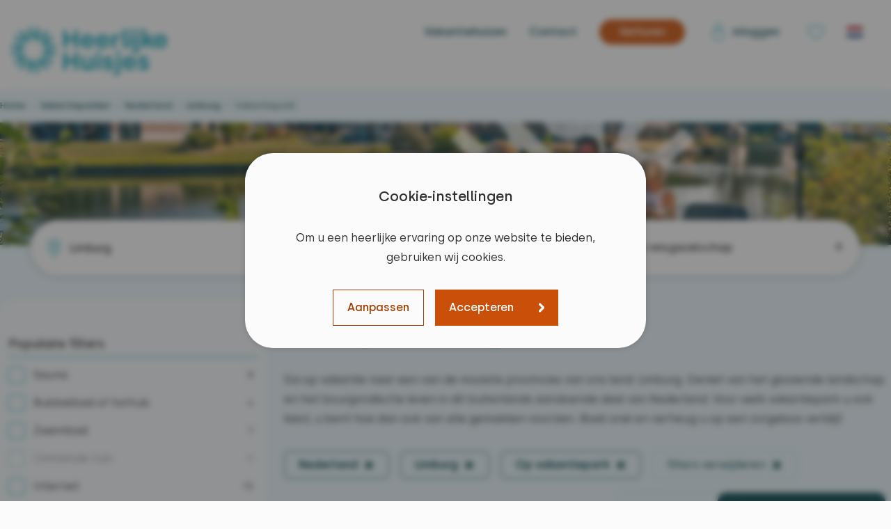

--- FILE ---
content_type: text/html; charset=UTF-8
request_url: https://www.heerlijkehuisjes.nl/vakantieparken-limburg
body_size: 27659
content:
<!DOCTYPE html>
<html lang="nl">

    <head>

    <meta charset="UTF-8">
    <meta name="viewport" content="width=device-width, initial-scale=1.0">
    <meta http-equiv="X-UA-Compatible" content="ie=edge">
    <meta name="description" content="Vind uw vakantiehuis op een vakantiepark in Limburg voor een heerlijke vakantie dichtbij! ✔ 9,4 tevredenheid ✔ 23 jaar ervaring">
    <meta name="author" content="">
    <meta name="csrf-token" content="dET4RECltKFSxgz46Wf70oBxILLht61yYM4QDZSd">
    <meta name="robots" content="index,follow">

    <link rel="shortcut icon" href="/assets/img/global/favicons/v3/favicon.ico">
<link rel="apple-touch-icon" sizes="180x180" href="/apple-touch-icon.png">
<link rel="icon" type="image/png" sizes="194x194" href="/assets/img/global/favicons/v3/favicon-194x194.png?v=_lkpoi34u58ogty382wib">
<link rel="icon" type="image/png" sizes="152x152" href="/assets/img/global/favicons/v3/favicon-152x152.png?v=_lkpoi34u58ogty382wib">
<link rel="icon" type="image/png" sizes="120x120" href="/assets/img/global/favicons/v3/favicon-120x120.png?v=_lkpoi34u58ogty382wib">
<link rel="icon" type="image/png" sizes="76x76" href="/assets/img/global/favicons/v3/favicon-76x76.png?v=_lkpoi34u58ogty382wib">
<link rel="icon" type="image/png" sizes="32x32" href="/assets/img/global/favicons/v3/favicon-32x32.png?v=_lkpoi34u58ogty382wib">
<link rel="icon" type="image/png" sizes="16x16" href="/assets/img/global/favicons/v3/favicon-16x16.png?v=_lkpoi34u58ogty382wib">
<link rel="icon" type="image/png" sizes="48x48" href="/assets/img/global/favicons/v3/favicon-48x48.png?v=_lkpoi34u58ogty382wib">
<link rel="manifest" href="/assets/img/global/favicons/v3/site.webmanifest">
<link rel="mask-icon" href="/assets/img/global/favicons/v3/safari-pinned-tab.svg" color="#009eb4">
<meta name="msapplication-TileColor" content="#ffffff">
<meta name="msapplication-config" content="/assets/img/global/favicons/v3/browserconfig.xml">
<meta name="theme-color" content="#ffffff">

            <link rel="preload" fetchpriority="high" as="image" href="https://www.heerlijkehuisjes.nl/assets/img/frontend-v3/photos/hero-homepage-short-2.webp" type="image/webp">
        
        <link rel="canonical" href="https://www.heerlijkehuisjes.nl/vakantieparken-limburg" />
    
            <link rel="alternate" hreflang="nl" href="https://www.heerlijkehuisjes.nl/vakantieparken-limburg" />
        <link rel="alternate" hreflang="de" href="https://www.heerlijkehuisjes.de/ferienparks-limburg" />
        <link rel="alternate" hreflang="en" href="https://www.heerlijkehuisjes.com/holiday-parks-limburg" />
        <link rel="alternate" hreflang="x-default" href="https://www.heerlijkehuisjes.com/holiday-parks-limburg" />
                <link rel="next" href="https://www.heerlijkehuisjes.nl/vakantieparken-limburg?p=2" />
    
    <link rel="preconnect" href="https://www.googletagmanager.com">

    <title>Vakantieparken in Limburg | Heerlijke Huisjes</title>

    <base href="https://www.heerlijkehuisjes.nl">

            <link rel="preload" href="https://www.heerlijkehuisjes.nl/build/assets/woff2/Silka-Regular-BLWM91SA.woff2" as="font" type="font/woff2" crossorigin>
        <link rel="preload" href="https://www.heerlijkehuisjes.nl/build/assets/woff2/Silka-Medium-pFtlhLlZ.woff2" as="font" type="font/woff2" crossorigin>
        <link rel="preload" href="https://www.heerlijkehuisjes.nl/build/assets/woff2/Silka-SemiBold-DFMein9F.woff2" as="font" type="font/woff2" crossorigin>
        <link rel="preload" href="https://www.heerlijkehuisjes.nl/build/assets/woff2/Silka-BoldItalic-DfPAZmFG.woff2" as="font" type="font/woff2" crossorigin>
    
    
                    <script type="application/ld+json">
            {"@context":"https:\/\/schema.org","@type":"BreadcrumbList","itemListElement":[{"@type":"ListItem","position":"0","item":{"@id":"https:\/\/www.heerlijkehuisjes.nl","name":"Home"}},{"@type":"ListItem","position":"1","item":{"@id":"https:\/\/www.heerlijkehuisjes.nl\/vakantieparken","name":"Vakantieparken"}},{"@type":"ListItem","position":"2","item":{"@id":"https:\/\/www.heerlijkehuisjes.nl\/vakantieparken-nederland","name":"Nederland"}},{"@type":"ListItem","position":"3","item":{"@id":"https:\/\/www.heerlijkehuisjes.nl\/vakantieparken-limburg","name":"Limburg"}},{"@type":"ListItem","position":"4","item":{"@id":"https:\/\/www.heerlijkehuisjes.nl\/vakantieparken-limburg","name":"Vakantiepark"}}]}
        </script>
            
    
    <link rel="preload" as="style" href="https://www.heerlijkehuisjes.nl/build/assets/css/overview-Bf2hLUMB.css" /><link rel="stylesheet" href="https://www.heerlijkehuisjes.nl/build/assets/css/overview-Bf2hLUMB.css" />    
    

    
        <script>
    // Define dataLayer and the gtag function.
    window.dataLayer = window.dataLayer || [];
    window.uetq = window.uetq || [];

    function gtag(){dataLayer.push(...arguments);}
    function gtag2(){dataLayer.push(arguments);}
    function uet() {uetq.push(...arguments);}
    function uet2() {uetq.push(arguments);}

    class CookiePolicyHandler {
        constructor() {
            this.cookieName = 'hh_cookie_consent_v2';
            this.checkedPreferences = {
                marketing: false,
            };
            this.isSet = this.isCookieSet(this.cookieName);

            // Fire the default values
            gtag2('consent', 'default', this.getConsentValues());
            uet('consent', 'default', this.getUetConsentValues());
        }

        isCookieSet(cookieName) {
            // Split the cookies string into individual cookies
            var cookies = document.cookie.split(';');

            // Iterate through the cookies to find the one with the given name
            for (var i = 0; i < cookies.length; i++) {
                var cookie = cookies[i].trim(); // Remove leading and trailing whitespace
                // Check if this cookie matches the given name
                if (cookie.indexOf(cookieName + '=') === 0) {
                    return true; // Cookie found
                }
            }

            return false; // Cookie not found
        }

        buildCookieValues() {
            return JSON.stringify(this.getCookieValues());
        }

        getConsentValues() {
            return {
                'ad_storage': this.checkedPreferences.marketing ? 'granted' : 'denied',
                'ad_user_data': this.checkedPreferences.marketing ? 'granted' : 'denied',
                'ad_personalization': this.checkedPreferences.marketing ? 'granted' : 'denied',
                'analytics_storage': this.isSet ? 'granted' : 'denied',
                'functionality_storage': this.isSet ? 'granted' : 'denied',
                'personalization_storage': this.isSet ? 'granted' : 'denied',
                'security_storage': this.isSet ? 'granted' : 'denied'
            };
        }

        getUetConsentValues() {
            return {
                'ad_storage': this.checkedPreferences.marketing ? 'granted' : 'denied'
            }
        }

        getCookieValues() {
            return {
                "cookie_consent_beste_ervaring": this.checkedPreferences.marketing,
                "cookie_consent_noodzakelijk": true
            }
        }

        setConsentCookie(domain) {
            const expirationDate = new Date();
            expirationDate.setFullYear(expirationDate.getFullYear() + 1);

            document.cookie = `${this.cookieName}=${this.buildCookieValues()}; expires=${expirationDate.toUTCString()}; domain=${domain}; path=/`;
            this.isSet = true;

            gtag2('consent', 'update', this.getConsentValues());
            uet('consent', 'update', this.getUetConsentValues());

            // Fires the 'cookie_consent_beste_ervaring' or 'cookie_consent_noodzakelijk' depending on
            // what the user picked.
            gtag({
                event: 'cookie_consent_' + (this.checkedPreferences.marketing ? 'beste_ervaring' : 'noodzakelijk')
            });
        }

        deleteConsentCookie(cookieName) {
            document.cookie = `${cookieName}=; expires=Thu, 01 Jan 1970 00:00:00 UTC; path=/;`;
            this.isSet = false;
        }
    }

    window.cookiePolicyHandler = new CookiePolicyHandler();

        gtag({"content_group": "Overzichtspagina | Provincie NL"});
    </script>

<!-- Google Tag Manager -->
<script>(function(w,d,s,l,i){w[l]=w[l]||[];w[l].push({'gtm.start':
            new Date().getTime(),event:'gtm.js'});var f=d.getElementsByTagName(s)[0],
        j=d.createElement(s),dl=l!='dataLayer'?'&l='+l:'';j.async=true;j.src=
        'https://www.googletagmanager.com/gtm.js?id='+i+dl;f.parentNode.insertBefore(j,f);
    })(window,document,'script','dataLayer','GTM-N52M5DQ');</script>
<!-- End Google Tag Manager -->

    <!-- begin Convert Experiences code-->
<script type="text/javascript" src="//cdn-4.convertexperiments.com/v1/js/100413809-100415115.js?environment=production"></script>
<!-- end Convert Experiences code -->

</head>

    <body class="">

        <noscript>Om deze website te kunnen bekijken, moet JavaScript ingeschakeld zijn in uw browser.</noscript>

    <noscript><iframe src="https://www.googletagmanager.com/ns.html?id=GTM-N52M5DQ"
                      height="0" width="0" style="display:none;visibility:hidden"></iframe></noscript>

        <main class="relative mx-auto max-w-screen-custom bg-hh-cyan-100" id="root">

            <cookie-policy
        :texts="{&quot;preferences&quot;:{&quot;heading&quot;:&quot;Voorkeuren beheren&quot;,&quot;text&quot;:&quot;We gebruiken cookies om uw online ervaring te verbeteren. Natuurlijk gaan we hiervoor\n                voorzichtig met uw gegevens om. U kunt uw cookievoorkeuren op elk moment beheren.&quot;,&quot;button&quot;:&quot;Voorkeuren aanpassen&quot;},&quot;popup&quot;:{&quot;heading&quot;:&quot;Cookie-instellingen&quot;,&quot;introduction-top&quot;:&quot;Om u een heerlijke ervaring op onze website te bieden, gebruiken wij cookies.&quot;,&quot;introduction&quot;:&quot;Om u een heerlijke ervaring op onze website te bieden, gebruiken wij cookies. Uw\n                cookie-voorkeuren kunt u hier (deels) aanpassen. Meer informatie over de specifieke cookies die\n                we plaatsen vindt u in ons &lt;a href=\&quot;\/privacy-en-cookies?skipCookieCheck\&quot; target=\&quot;_blank\&quot;&gt;cookiebeleid&lt;\/a&gt;.&quot;},&quot;cookies&quot;:{&quot;functional&quot;:{&quot;name&quot;:&quot;Functioneel&quot;,&quot;description&quot;:&quot;Noodzakelijk zodat onze website blijft functioneren. Gegevens blijven anoniem.&quot;},&quot;analytical&quot;:{&quot;name&quot;:&quot;Analytisch&quot;,&quot;description&quot;:&quot;Noodzakelijk om het gebruik van onze websites beter te begrijpen en te verbeteren.\n                    Gegevens blijven anoniem.&quot;},&quot;marketing&quot;:{&quot;name&quot;:&quot;Marketing&quot;,&quot;description&quot;:&quot;Gebruikt om advertenties weer te geven die relevant en interessant zijn voor u\n                    als gebruiker.&quot;}},&quot;actions&quot;:{&quot;accept&quot;:&quot;Accepteren&quot;,&quot;modify&quot;:&quot;Aanpassen&quot;,&quot;save&quot;:&quot;Opslaan&quot;}}"
        domain=".heerlijkehuisjes.nl"
        show="1"
        set-marketing-preference=""
    ></cookie-policy>

            

            <header class="relative">

    <div class="placeholder"></div>

    <div class="header-content dockable">

        <div class="container flex justify-between">
            <div class="logo">
                <a
                    href="https://www.heerlijkehuisjes.nl"
                    aria-label="Heerlijke Huisjes homepage"
                >
                    <img
                        width="288"
                        height="100"
                        class="transition hover:opacity-80"
                        src="https://www.heerlijkehuisjes.nl/assets/img/global/logo-2024.svg"
                        alt="Heerlijke Huisjes homepage"
                    />
                </a>
            </div>
            <div class="hidden lg:block -mt-1">
                <nav class="flex items-center">

                                        <a href="https://www.heerlijkehuisjes.nl/vakantiehuizen" class="mr-8 cyan-dark">Vakantiehuizen</a>
                                        <a href="https://www.heerlijkehuisjes.nl/contact" class="mr-8 cyan-dark">Contact</a>
                    
                    <a class="button orange-800 sm mr-8 rounded-full" href="https://www.heerlijkehuisjes.nl/vakantiehuis-verhuren">
                        <span class="inline-block px-2">Verhuren</span>
                    </a>

                                            
                        <a  href="https://mijn.heerlijkehuisjes.nl/inloggen"
                                                       class="cyan-dark mr-8"
                        >
                            <i class="icon-link user align-middle !mx-0"></i>
                            <span class="align-middle">
                                                            inloggen
                                                        </span>
                        </a>
                    
                    <a
                        href="https://www.heerlijkehuisjes.nl/favorieten"
                        class="icon-link favourites"
                        title="overzicht favorieten"
                    >
                        
                    </a>

                    
                    <div class="mx-4 min-w-10 relative">

                        <language-picker :options="[{&quot;value&quot;:&quot;nl&quot;,&quot;url&quot;:&quot;https:\/\/www.heerlijkehuisjes.nl\/vakantieparken-limburg?redirect-lang=nl&quot;},{&quot;value&quot;:&quot;de&quot;,&quot;url&quot;:&quot;https:\/\/www.heerlijkehuisjes.nl\/vakantieparken-limburg?redirect-lang=de&quot;},{&quot;value&quot;:&quot;en&quot;,&quot;url&quot;:&quot;https:\/\/www.heerlijkehuisjes.nl\/vakantieparken-limburg?redirect-lang=en&quot;}]" value="nl"></language-picker>

                        <div class="absolute top-7 h-0 overflow-hidden transition-all" data-reference="language-dropdown">
                                                    <a
                                class="block cursor-pointer transition hover:opacity-95 touch-manipulation"
                                href="https://www.heerlijkehuisjes.nl/vakantieparken-limburg?redirect-lang=nl"
                            >
                                <img
                                    width="40"
                                    height="24"
                                    class="h-6 mb-1"
                                    src="https://www.heerlijkehuisjes.nl/assets/img/global/flags/nl.svg"
                                    alt="NL"
                                >
                            </a>
                                                    <a
                                class="block cursor-pointer transition hover:opacity-95 touch-manipulation"
                                href="https://www.heerlijkehuisjes.nl/vakantieparken-limburg?redirect-lang=de"
                            >
                                <img
                                    width="40"
                                    height="24"
                                    class="h-6 mb-1"
                                    src="https://www.heerlijkehuisjes.nl/assets/img/global/flags/de.svg"
                                    alt="DE"
                                >
                            </a>
                                                    <a
                                class="block cursor-pointer transition hover:opacity-95 touch-manipulation"
                                href="https://www.heerlijkehuisjes.nl/vakantieparken-limburg?redirect-lang=en"
                            >
                                <img
                                    width="40"
                                    height="24"
                                    class="h-6 mb-1"
                                    src="https://www.heerlijkehuisjes.nl/assets/img/global/flags/en.svg"
                                    alt="EN"
                                >
                            </a>
                                                </div>
                    </div>
                </nav>
            </div>

            <button
                class="lg:hidden w-14 h-14 relative focus:outline-0"
                @click.prevent="emit('toggle-mobile-menu')"
                aria-label="menu"
            >
                <div class="hb-menu" data-reference="mobile-menu-button">
                    <span  class="hb-line"></span>
                    <span  class="hb-line"></span>
                    <span  class="hb-line"></span>
                </div>
            </button>
        </div>
    </div>

    <div
        class="mobile-menu lg:hidden fixed flex flex-col left-0 top-0 pt-20 w-full h-screen bg-hh-cyan-100 z-50"
        data-reference="mobile-menu"
    >
        <div>
            <div class="mobile-menu-items">
                                    <a href="https://mijn.heerlijkehuisjes.nl">Inloggen</a>
                                    <a href="https://www.heerlijkehuisjes.nl/vakantiehuizen">Alle vakantiehuizen</a>
                                    <a href="https://www.heerlijkehuisjes.nl/favorieten">Favorieten</a>
                                    <a href="https://www.heerlijkehuisjes.nl/veelgestelde-vragen">Veelgestelde vragen</a>
                                    <a href="https://www.heerlijkehuisjes.nl/contact">Contact</a>
                                    <a href="https://www.heerlijkehuisjes.nl/vakantiehuis-verhuren">Vakantiehuis verhuren</a>
                                    <a href="https://www.heerlijkehuisjes.nl/over-ons">Over ons</a>
                                    <a href="https://www.heerlijkehuisjes.nl/vacatures">Werken bij Heerlijke Huisjes</a>
                
                            </div>
        </div>
        <div class="flex justify-center p-4">
                            <a
                    href="https://www.heerlijkehuisjes.nl/vakantieparken-limburg?redirect-lang=nl"
                    class="inline-flex items-center p-2 mx-3 w-14 h-18 bg-hh-grey-50 rounded border-2 border-hh-cyan"
                    aria-label="Verander de taal naar Nederlands"
                >
                    <img
                        width="36"
                        height="24"
                        class="rounded"
                        src="https://www.heerlijkehuisjes.nl/assets/img/frontend-v3/flags/nl.svg"
                        alt="nl"
                    >
                </a>
                            <a
                    href="https://www.heerlijkehuisjes.nl/vakantieparken-limburg?redirect-lang=de"
                    class="inline-flex items-center p-2 mx-3 w-14 h-18 bg-hh-grey-50 rounded"
                    aria-label="Ändern Sie die Sprache auf Deutsch"
                >
                    <img
                        width="36"
                        height="24"
                        class="rounded"
                        src="https://www.heerlijkehuisjes.nl/assets/img/frontend-v3/flags/de.svg"
                        alt="de"
                    >
                </a>
                            <a
                    href="https://www.heerlijkehuisjes.nl/vakantieparken-limburg?redirect-lang=en"
                    class="inline-flex items-center p-2 mx-3 w-14 h-18 bg-hh-grey-50 rounded"
                    aria-label="Change language to English"
                >
                    <img
                        width="36"
                        height="24"
                        class="rounded"
                        src="https://www.heerlijkehuisjes.nl/assets/img/frontend-v3/flags/en.svg"
                        alt="en"
                    >
                </a>
                    </div>
    </div>
</header>



<flash-message
    has-errors=""
    :flash-data="null"
    default-message="U heeft een of meerdere velden niet juist ingevuld."
></flash-message>

            

            
    
    <section class="hero-section bg-hh-cyan-100 short xl:pt-12 text-left lg-max:hidden">

    <div class="absolute left-0 top-0 min-h-12 w-full bg-hh-cyan-100 xl-max:hidden">
                <div class="container mx-auto min-h-4 py-2">
            <view-renderer-overview reference="overview-breadcrumbs">
                <div class="hidden xl:block translate-y-0.5">
    <div class="flex text-hh-cyan-800 text-sm">
        <nav class="flex flex-wrap items-center" aria-label="breadcrumbs">
                                                            <a class="h-6 inline-block cyan-dark text-sm font-medium" href="https://www.heerlijkehuisjes.nl">Home</a>
                
                                    <span class="h-6 inline-block" aria-current="location">&nbsp;&nbsp;›&nbsp;&nbsp;</span>
                                                                <a class="h-6 inline-block cyan-dark text-sm font-medium" href="https://www.heerlijkehuisjes.nl/vakantieparken">Vakantieparken</a>
                
                                    <span class="h-6 inline-block" aria-current="location">&nbsp;&nbsp;›&nbsp;&nbsp;</span>
                                                                <a class="h-6 inline-block cyan-dark text-sm font-medium" href="https://www.heerlijkehuisjes.nl/vakantieparken-nederland">Nederland</a>
                
                                    <span class="h-6 inline-block" aria-current="location">&nbsp;&nbsp;›&nbsp;&nbsp;</span>
                                                                <a class="h-6 inline-block cyan-dark text-sm font-medium" href="https://www.heerlijkehuisjes.nl/vakantieparken-limburg">Limburg</a>
                
                                    <span class="h-6 inline-block" aria-current="location">&nbsp;&nbsp;›&nbsp;&nbsp;</span>
                                                                <span class="h-6 inline-block">Vakantiepark</span>
                
                            
        </nav>
    </div>
</div>
            </view-renderer-overview>
        </div>
        
    </div>

    <picture class="hero-image object-cover object-top" title="Heerlijke Huisjes">
        <source srcset="https://www.heerlijkehuisjes.nl/assets/img/frontend-v3/photos/hero-homepage-short-2.webp" type="image/webp">
        <source srcset="https://www.heerlijkehuisjes.nl/assets/img/frontend-v3/photos/hero-homepage-short-2.jpg" type="image/jpg">
        <img
            width="1920" height="288" class="hero-image object-cover object-top"
            src="https://www.heerlijkehuisjes.nl/assets/img/frontend-v3/photos/hero-homepage-short-2.jpg"
            fetchpriority="high"
            alt="Heerlijke Huisjes"
        />
    </picture>

        </section>

    <div class="lg-max:h-0 lg-maxz:opacity-0 xl-max:overflow-hidden primary-filters-container offset pb-4" id="primary-filters-target">
        <div class="relative primary-filters p-4 xl:bg-hh-grey-100 xl:rounded-full">

            <filters-primary
                page-type="park"
                :filter-data-destination="{&quot;country&quot;:{&quot;id&quot;:&quot;3&quot;,&quot;type&quot;:&quot;country&quot;,&quot;filterType&quot;:&quot;dropdown&quot;,&quot;reference&quot;:&quot;land&quot;,&quot;title&quot;:&quot;Nederland&quot;,&quot;defaultTitle&quot;:&quot;Land&quot;,&quot;options&quot;:{&quot;size&quot;:&quot;small&quot;,&quot;select&quot;:&quot;single&quot;,&quot;columns&quot;:1,&quot;flags&quot;:{&quot;Nederland&quot;:&quot;nl&quot;,&quot;Belgi\u00eb&quot;:&quot;be&quot;,&quot;Duitsland&quot;:&quot;de&quot;}},&quot;items&quot;:[{&quot;id&quot;:&quot;1&quot;,&quot;selected&quot;:true,&quot;title&quot;:&quot;Nederland&quot;,&quot;reference&quot;:&quot;nederland&quot;,&quot;cancelReplaceValue&quot;:null,&quot;disabled&quot;:false,&quot;count&quot;:&quot;219&quot;,&quot;hidden&quot;:false,&quot;deselectable&quot;:true,&quot;isLinked&quot;:false},{&quot;id&quot;:&quot;5&quot;,&quot;selected&quot;:false,&quot;title&quot;:&quot;Belgi\u00eb&quot;,&quot;reference&quot;:&quot;belgie&quot;,&quot;cancelReplaceValue&quot;:null,&quot;disabled&quot;:false,&quot;count&quot;:&quot;21&quot;,&quot;hidden&quot;:false,&quot;deselectable&quot;:true,&quot;isLinked&quot;:false},{&quot;id&quot;:&quot;3&quot;,&quot;selected&quot;:false,&quot;title&quot;:&quot;Duitsland&quot;,&quot;reference&quot;:&quot;duitsland&quot;,&quot;cancelReplaceValue&quot;:null,&quot;disabled&quot;:false,&quot;count&quot;:&quot;4&quot;,&quot;hidden&quot;:false,&quot;deselectable&quot;:true,&quot;isLinked&quot;:false}],&quot;selectedFilters&quot;:{&quot;country&quot;:{&quot;nederland&quot;:{&quot;title&quot;:&quot;Nederland&quot;,&quot;categories&quot;:&quot;country&quot;,&quot;cancels&quot;:&quot;provincie,regio,plaats,afstand,coordinaten&quot;,&quot;hidden&quot;:false,&quot;deselectable&quot;:true,&quot;cancelReplaceValue&quot;:null}}},&quot;cancels&quot;:{&quot;land&quot;:&quot;provincie,regio,plaats,afstand,coordinaten&quot;},&quot;hidden&quot;:false,&quot;translations&quot;:{&quot;title&quot;:&quot;Uw bestemming&quot;,&quot;select-prov-reg&quot;:&quot;provincie\/regio selecteren&quot;,&quot;select-place&quot;:&quot;plaats selecteren&quot;},&quot;enableClear&quot;:true,&quot;enableClearText&quot;:&quot;selectie verwijderen&quot;,&quot;deselectable&quot;:true,&quot;isSelected&quot;:true},&quot;province-region&quot;:{&quot;id&quot;:&quot;44&quot;,&quot;type&quot;:&quot;province-region&quot;,&quot;filterType&quot;:&quot;dropdown&quot;,&quot;reference&quot;:&quot;provincie-of-regio&quot;,&quot;title&quot;:&quot;Limburg&quot;,&quot;defaultTitle&quot;:&quot;Provincie of regio&quot;,&quot;options&quot;:{&quot;size&quot;:&quot;xlarge&quot;,&quot;select&quot;:&quot;multi&quot;,&quot;columns&quot;:1},&quot;items&quot;:{&quot;provincie&quot;:{&quot;hidden&quot;:false,&quot;cancels&quot;:{&quot;provincie&quot;:&quot;regio,plaats,afstand,coordinaten&quot;},&quot;title&quot;:null,&quot;reference&quot;:&quot;provincie&quot;,&quot;category&quot;:&quot;province&quot;,&quot;items&quot;:[{&quot;id&quot;:&quot;1&quot;,&quot;selected&quot;:false,&quot;title&quot;:&quot;Drenthe&quot;,&quot;reference&quot;:&quot;drenthe&quot;,&quot;cancelReplaceValue&quot;:null,&quot;disabled&quot;:false,&quot;count&quot;:&quot;17&quot;,&quot;hidden&quot;:false,&quot;deselectable&quot;:true,&quot;isLinked&quot;:false},{&quot;id&quot;:&quot;12&quot;,&quot;selected&quot;:false,&quot;title&quot;:&quot;Flevoland&quot;,&quot;reference&quot;:&quot;flevoland&quot;,&quot;cancelReplaceValue&quot;:null,&quot;disabled&quot;:false,&quot;count&quot;:&quot;5&quot;,&quot;hidden&quot;:false,&quot;deselectable&quot;:true,&quot;isLinked&quot;:false},{&quot;id&quot;:&quot;6&quot;,&quot;selected&quot;:false,&quot;title&quot;:&quot;Friesland&quot;,&quot;reference&quot;:&quot;friesland&quot;,&quot;cancelReplaceValue&quot;:null,&quot;disabled&quot;:false,&quot;count&quot;:&quot;18&quot;,&quot;hidden&quot;:false,&quot;deselectable&quot;:true,&quot;isLinked&quot;:false},{&quot;id&quot;:&quot;5&quot;,&quot;selected&quot;:false,&quot;title&quot;:&quot;Gelderland&quot;,&quot;reference&quot;:&quot;gelderland&quot;,&quot;cancelReplaceValue&quot;:null,&quot;disabled&quot;:false,&quot;count&quot;:&quot;52&quot;,&quot;hidden&quot;:false,&quot;deselectable&quot;:true,&quot;isLinked&quot;:false},{&quot;id&quot;:&quot;8&quot;,&quot;selected&quot;:false,&quot;title&quot;:&quot;Groningen&quot;,&quot;reference&quot;:&quot;groningen&quot;,&quot;cancelReplaceValue&quot;:null,&quot;disabled&quot;:false,&quot;count&quot;:&quot;2&quot;,&quot;hidden&quot;:false,&quot;deselectable&quot;:true,&quot;isLinked&quot;:false},{&quot;id&quot;:&quot;7&quot;,&quot;selected&quot;:true,&quot;title&quot;:&quot;Limburg&quot;,&quot;reference&quot;:&quot;limburg&quot;,&quot;cancelReplaceValue&quot;:null,&quot;disabled&quot;:false,&quot;count&quot;:&quot;15&quot;,&quot;hidden&quot;:false,&quot;deselectable&quot;:true,&quot;isLinked&quot;:false},{&quot;id&quot;:&quot;2&quot;,&quot;selected&quot;:false,&quot;title&quot;:&quot;Noord-Brabant&quot;,&quot;reference&quot;:&quot;noord-brabant&quot;,&quot;cancelReplaceValue&quot;:null,&quot;disabled&quot;:false,&quot;count&quot;:&quot;13&quot;,&quot;hidden&quot;:false,&quot;deselectable&quot;:true,&quot;isLinked&quot;:false},{&quot;id&quot;:&quot;10&quot;,&quot;selected&quot;:false,&quot;title&quot;:&quot;Noord-Holland&quot;,&quot;reference&quot;:&quot;noord-holland&quot;,&quot;cancelReplaceValue&quot;:null,&quot;disabled&quot;:false,&quot;count&quot;:&quot;20&quot;,&quot;hidden&quot;:false,&quot;deselectable&quot;:true,&quot;isLinked&quot;:false},{&quot;id&quot;:&quot;3&quot;,&quot;selected&quot;:false,&quot;title&quot;:&quot;Overijssel&quot;,&quot;reference&quot;:&quot;overijssel&quot;,&quot;cancelReplaceValue&quot;:null,&quot;disabled&quot;:false,&quot;count&quot;:&quot;36&quot;,&quot;hidden&quot;:false,&quot;deselectable&quot;:true,&quot;isLinked&quot;:false},{&quot;id&quot;:&quot;9&quot;,&quot;selected&quot;:false,&quot;title&quot;:&quot;Utrecht&quot;,&quot;reference&quot;:&quot;utrecht&quot;,&quot;cancelReplaceValue&quot;:null,&quot;disabled&quot;:false,&quot;count&quot;:&quot;6&quot;,&quot;hidden&quot;:false,&quot;deselectable&quot;:true,&quot;isLinked&quot;:false},{&quot;id&quot;:&quot;11&quot;,&quot;selected&quot;:false,&quot;title&quot;:&quot;Zeeland&quot;,&quot;reference&quot;:&quot;zeeland&quot;,&quot;cancelReplaceValue&quot;:null,&quot;disabled&quot;:false,&quot;count&quot;:&quot;25&quot;,&quot;hidden&quot;:false,&quot;deselectable&quot;:true,&quot;isLinked&quot;:false},{&quot;id&quot;:&quot;4&quot;,&quot;selected&quot;:false,&quot;title&quot;:&quot;Zuid-Holland&quot;,&quot;reference&quot;:&quot;zuid-holland&quot;,&quot;cancelReplaceValue&quot;:null,&quot;disabled&quot;:false,&quot;count&quot;:&quot;10&quot;,&quot;hidden&quot;:false,&quot;deselectable&quot;:true,&quot;isLinked&quot;:false}]},&quot;regio&quot;:{&quot;cancels&quot;:{&quot;regio&quot;:&quot;provincie,plaats,afstand,coordinaten&quot;},&quot;title&quot;:&quot;Regio&quot;,&quot;reference&quot;:&quot;regio&quot;,&quot;category&quot;:&quot;region&quot;,&quot;items&quot;:[{&quot;id&quot;:&quot;40&quot;,&quot;selected&quot;:false,&quot;title&quot;:&quot;Achterhoek&quot;,&quot;reference&quot;:&quot;achterhoek&quot;,&quot;cancelReplaceValue&quot;:null,&quot;disabled&quot;:false,&quot;count&quot;:&quot;13&quot;,&quot;hidden&quot;:false,&quot;deselectable&quot;:true,&quot;isLinked&quot;:false},{&quot;id&quot;:&quot;21&quot;,&quot;selected&quot;:false,&quot;title&quot;:&quot;Drents-Friese-Wold&quot;,&quot;reference&quot;:&quot;drents-friese-wold&quot;,&quot;cancelReplaceValue&quot;:null,&quot;disabled&quot;:false,&quot;count&quot;:&quot;9&quot;,&quot;hidden&quot;:false,&quot;deselectable&quot;:true,&quot;isLinked&quot;:false},{&quot;id&quot;:&quot;19&quot;,&quot;selected&quot;:false,&quot;title&quot;:&quot;IJsselmeerkust&quot;,&quot;reference&quot;:&quot;ijsselmeerkust&quot;,&quot;cancelReplaceValue&quot;:null,&quot;disabled&quot;:false,&quot;count&quot;:&quot;9&quot;,&quot;hidden&quot;:false,&quot;deselectable&quot;:true,&quot;isLinked&quot;:false},{&quot;id&quot;:&quot;46&quot;,&quot;selected&quot;:false,&quot;title&quot;:&quot;Nederlandse kust&quot;,&quot;reference&quot;:&quot;nederlandse-kust&quot;,&quot;cancelReplaceValue&quot;:null,&quot;disabled&quot;:false,&quot;count&quot;:&quot;12&quot;,&quot;hidden&quot;:false,&quot;deselectable&quot;:true,&quot;isLinked&quot;:false},{&quot;id&quot;:&quot;48&quot;,&quot;selected&quot;:false,&quot;title&quot;:&quot;Noord-Beveland&quot;,&quot;reference&quot;:&quot;noord-beveland&quot;,&quot;cancelReplaceValue&quot;:null,&quot;disabled&quot;:false,&quot;count&quot;:&quot;2&quot;,&quot;hidden&quot;:false,&quot;deselectable&quot;:true,&quot;isLinked&quot;:false},{&quot;id&quot;:&quot;49&quot;,&quot;selected&quot;:false,&quot;title&quot;:&quot;Schouwen-Duiveland&quot;,&quot;reference&quot;:&quot;schouwen-duiveland&quot;,&quot;cancelReplaceValue&quot;:null,&quot;disabled&quot;:false,&quot;count&quot;:&quot;2&quot;,&quot;hidden&quot;:false,&quot;deselectable&quot;:true,&quot;isLinked&quot;:false},{&quot;id&quot;:&quot;2&quot;,&quot;selected&quot;:false,&quot;title&quot;:&quot;Veluwe&quot;,&quot;reference&quot;:&quot;veluwe&quot;,&quot;cancelReplaceValue&quot;:null,&quot;disabled&quot;:false,&quot;count&quot;:&quot;32&quot;,&quot;hidden&quot;:false,&quot;deselectable&quot;:true,&quot;isLinked&quot;:false},{&quot;id&quot;:&quot;1&quot;,&quot;selected&quot;:false,&quot;title&quot;:&quot;Waddeneilanden&quot;,&quot;reference&quot;:&quot;waddeneilanden&quot;,&quot;cancelReplaceValue&quot;:null,&quot;disabled&quot;:false,&quot;count&quot;:&quot;5&quot;,&quot;hidden&quot;:false,&quot;deselectable&quot;:true,&quot;isLinked&quot;:false},{&quot;id&quot;:&quot;14&quot;,&quot;selected&quot;:false,&quot;title&quot;:&quot;Walcheren&quot;,&quot;reference&quot;:&quot;walcheren&quot;,&quot;cancelReplaceValue&quot;:null,&quot;disabled&quot;:false,&quot;count&quot;:&quot;7&quot;,&quot;hidden&quot;:false,&quot;deselectable&quot;:true,&quot;isLinked&quot;:false},{&quot;id&quot;:&quot;3&quot;,&quot;selected&quot;:false,&quot;title&quot;:&quot;Weerribben-Wieden&quot;,&quot;reference&quot;:&quot;weerribben-wieden&quot;,&quot;cancelReplaceValue&quot;:null,&quot;disabled&quot;:false,&quot;count&quot;:&quot;7&quot;,&quot;hidden&quot;:false,&quot;deselectable&quot;:true,&quot;isLinked&quot;:false},{&quot;id&quot;:&quot;15&quot;,&quot;selected&quot;:false,&quot;title&quot;:&quot;Zeeuws-Vlaanderen&quot;,&quot;reference&quot;:&quot;zeeuws-vlaanderen&quot;,&quot;cancelReplaceValue&quot;:null,&quot;disabled&quot;:false,&quot;count&quot;:&quot;8&quot;,&quot;hidden&quot;:false,&quot;deselectable&quot;:true,&quot;isLinked&quot;:false},{&quot;id&quot;:&quot;44&quot;,&quot;selected&quot;:false,&quot;title&quot;:&quot;Zuid-Limburg&quot;,&quot;reference&quot;:&quot;zuid-limburg&quot;,&quot;cancelReplaceValue&quot;:null,&quot;disabled&quot;:false,&quot;count&quot;:&quot;8&quot;,&quot;hidden&quot;:false,&quot;deselectable&quot;:true,&quot;isLinked&quot;:false}]}},&quot;selectedFilters&quot;:{&quot;province&quot;:{&quot;limburg&quot;:{&quot;title&quot;:&quot;Limburg&quot;,&quot;categories&quot;:&quot;province&quot;,&quot;cancels&quot;:&quot;regio,plaats,afstand,coordinaten&quot;,&quot;hidden&quot;:false,&quot;deselectable&quot;:true,&quot;cancelReplaceValue&quot;:null}}},&quot;cancels&quot;:{&quot;provincie-of-regio&quot;:null},&quot;hidden&quot;:false,&quot;translations&quot;:[],&quot;enableClear&quot;:true,&quot;enableClearText&quot;:&quot;selectie verwijderen&quot;,&quot;deselectable&quot;:true,&quot;isSelected&quot;:true},&quot;place&quot;:{&quot;id&quot;:&quot;11140&quot;,&quot;type&quot;:&quot;place&quot;,&quot;filterType&quot;:&quot;dropdown&quot;,&quot;reference&quot;:&quot;plaats&quot;,&quot;title&quot;:&quot;Plaats&quot;,&quot;defaultTitle&quot;:&quot;Plaats&quot;,&quot;options&quot;:{&quot;size&quot;:&quot;large&quot;,&quot;select&quot;:&quot;multi&quot;,&quot;columns&quot;:2},&quot;items&quot;:[{&quot;id&quot;:&quot;171&quot;,&quot;selected&quot;:false,&quot;title&quot;:&quot;Arcen&quot;,&quot;reference&quot;:&quot;arcen&quot;,&quot;cancelReplaceValue&quot;:null,&quot;disabled&quot;:true,&quot;count&quot;:&quot;0&quot;,&quot;hidden&quot;:true,&quot;deselectable&quot;:true,&quot;isLinked&quot;:false},{&quot;id&quot;:&quot;172&quot;,&quot;selected&quot;:false,&quot;title&quot;:&quot;Baarlo&quot;,&quot;reference&quot;:&quot;baarlo&quot;,&quot;cancelReplaceValue&quot;:null,&quot;disabled&quot;:true,&quot;count&quot;:&quot;0&quot;,&quot;hidden&quot;:true,&quot;deselectable&quot;:true,&quot;isLinked&quot;:false},{&quot;id&quot;:&quot;11042&quot;,&quot;selected&quot;:false,&quot;title&quot;:&quot;Beesel&quot;,&quot;reference&quot;:&quot;beesel&quot;,&quot;cancelReplaceValue&quot;:null,&quot;disabled&quot;:true,&quot;count&quot;:&quot;0&quot;,&quot;hidden&quot;:true,&quot;deselectable&quot;:true,&quot;isLinked&quot;:false},{&quot;id&quot;:&quot;10961&quot;,&quot;selected&quot;:false,&quot;title&quot;:&quot;Belfeld&quot;,&quot;reference&quot;:&quot;belfeld&quot;,&quot;cancelReplaceValue&quot;:null,&quot;disabled&quot;:false,&quot;count&quot;:&quot;1&quot;,&quot;hidden&quot;:false,&quot;deselectable&quot;:true,&quot;isLinked&quot;:false},{&quot;id&quot;:&quot;10691&quot;,&quot;selected&quot;:false,&quot;title&quot;:&quot;Bemelen&quot;,&quot;reference&quot;:&quot;bemelen&quot;,&quot;cancelReplaceValue&quot;:null,&quot;disabled&quot;:false,&quot;count&quot;:&quot;1&quot;,&quot;hidden&quot;:false,&quot;deselectable&quot;:true,&quot;isLinked&quot;:false},{&quot;id&quot;:&quot;11000&quot;,&quot;selected&quot;:false,&quot;title&quot;:&quot;Berg en Terblijt&quot;,&quot;reference&quot;:&quot;berg-en-terblijt&quot;,&quot;cancelReplaceValue&quot;:null,&quot;disabled&quot;:false,&quot;count&quot;:&quot;1&quot;,&quot;hidden&quot;:false,&quot;deselectable&quot;:true,&quot;isLinked&quot;:false},{&quot;id&quot;:&quot;10540&quot;,&quot;selected&quot;:false,&quot;title&quot;:&quot;Bingelrade&quot;,&quot;reference&quot;:&quot;bingelrade&quot;,&quot;cancelReplaceValue&quot;:null,&quot;disabled&quot;:true,&quot;count&quot;:&quot;0&quot;,&quot;hidden&quot;:true,&quot;deselectable&quot;:true,&quot;isLinked&quot;:false},{&quot;id&quot;:&quot;584&quot;,&quot;selected&quot;:false,&quot;title&quot;:&quot;Blitterswijck&quot;,&quot;reference&quot;:&quot;blitterswijck&quot;,&quot;cancelReplaceValue&quot;:null,&quot;disabled&quot;:true,&quot;count&quot;:&quot;0&quot;,&quot;hidden&quot;:true,&quot;deselectable&quot;:true,&quot;isLinked&quot;:false},{&quot;id&quot;:&quot;10972&quot;,&quot;selected&quot;:false,&quot;title&quot;:&quot;Broekhuizenvorst&quot;,&quot;reference&quot;:&quot;broekhuizenvorst&quot;,&quot;cancelReplaceValue&quot;:null,&quot;disabled&quot;:true,&quot;count&quot;:&quot;0&quot;,&quot;hidden&quot;:true,&quot;deselectable&quot;:true,&quot;isLinked&quot;:false},{&quot;id&quot;:&quot;174&quot;,&quot;selected&quot;:false,&quot;title&quot;:&quot;Brunssum&quot;,&quot;reference&quot;:&quot;brunssum&quot;,&quot;cancelReplaceValue&quot;:null,&quot;disabled&quot;:false,&quot;count&quot;:&quot;1&quot;,&quot;hidden&quot;:false,&quot;deselectable&quot;:true,&quot;isLinked&quot;:false},{&quot;id&quot;:&quot;10988&quot;,&quot;selected&quot;:false,&quot;title&quot;:&quot;Buggenum&quot;,&quot;reference&quot;:&quot;buggenum&quot;,&quot;cancelReplaceValue&quot;:null,&quot;disabled&quot;:true,&quot;count&quot;:&quot;0&quot;,&quot;hidden&quot;:true,&quot;deselectable&quot;:true,&quot;isLinked&quot;:false},{&quot;id&quot;:&quot;10686&quot;,&quot;selected&quot;:false,&quot;title&quot;:&quot;Dieteren&quot;,&quot;reference&quot;:&quot;dieteren&quot;,&quot;cancelReplaceValue&quot;:null,&quot;disabled&quot;:true,&quot;count&quot;:&quot;0&quot;,&quot;hidden&quot;:true,&quot;deselectable&quot;:true,&quot;isLinked&quot;:false},{&quot;id&quot;:&quot;10852&quot;,&quot;selected&quot;:false,&quot;title&quot;:&quot;Eijsden&quot;,&quot;reference&quot;:&quot;eijsden&quot;,&quot;cancelReplaceValue&quot;:null,&quot;disabled&quot;:true,&quot;count&quot;:&quot;0&quot;,&quot;hidden&quot;:true,&quot;deselectable&quot;:true,&quot;isLinked&quot;:false},{&quot;id&quot;:&quot;10975&quot;,&quot;selected&quot;:false,&quot;title&quot;:&quot;Elsloo&quot;,&quot;reference&quot;:&quot;elsloo&quot;,&quot;cancelReplaceValue&quot;:null,&quot;disabled&quot;:true,&quot;count&quot;:&quot;0&quot;,&quot;hidden&quot;:true,&quot;deselectable&quot;:true,&quot;isLinked&quot;:false},{&quot;id&quot;:&quot;175&quot;,&quot;selected&quot;:false,&quot;title&quot;:&quot;Epen&quot;,&quot;reference&quot;:&quot;epen&quot;,&quot;cancelReplaceValue&quot;:null,&quot;disabled&quot;:true,&quot;count&quot;:&quot;0&quot;,&quot;hidden&quot;:true,&quot;deselectable&quot;:true,&quot;isLinked&quot;:false},{&quot;id&quot;:&quot;533&quot;,&quot;selected&quot;:false,&quot;title&quot;:&quot;Grubbenvorst&quot;,&quot;reference&quot;:&quot;grubbenvorst&quot;,&quot;cancelReplaceValue&quot;:null,&quot;disabled&quot;:true,&quot;count&quot;:&quot;0&quot;,&quot;hidden&quot;:true,&quot;deselectable&quot;:true,&quot;isLinked&quot;:false},{&quot;id&quot;:&quot;176&quot;,&quot;selected&quot;:false,&quot;title&quot;:&quot;Gulpen&quot;,&quot;reference&quot;:&quot;gulpen&quot;,&quot;cancelReplaceValue&quot;:null,&quot;disabled&quot;:false,&quot;count&quot;:&quot;2&quot;,&quot;hidden&quot;:false,&quot;deselectable&quot;:true,&quot;isLinked&quot;:false},{&quot;id&quot;:&quot;10894&quot;,&quot;selected&quot;:false,&quot;title&quot;:&quot;Heel&quot;,&quot;reference&quot;:&quot;heel&quot;,&quot;cancelReplaceValue&quot;:null,&quot;disabled&quot;:false,&quot;count&quot;:&quot;1&quot;,&quot;hidden&quot;:false,&quot;deselectable&quot;:true,&quot;isLinked&quot;:false},{&quot;id&quot;:&quot;10977&quot;,&quot;selected&quot;:false,&quot;title&quot;:&quot;Heijen&quot;,&quot;reference&quot;:&quot;heijen&quot;,&quot;cancelReplaceValue&quot;:null,&quot;disabled&quot;:true,&quot;count&quot;:&quot;0&quot;,&quot;hidden&quot;:true,&quot;deselectable&quot;:true,&quot;isLinked&quot;:false},{&quot;id&quot;:&quot;177&quot;,&quot;selected&quot;:false,&quot;title&quot;:&quot;Herkenbosch&quot;,&quot;reference&quot;:&quot;herkenbosch&quot;,&quot;cancelReplaceValue&quot;:null,&quot;disabled&quot;:true,&quot;count&quot;:&quot;0&quot;,&quot;hidden&quot;:true,&quot;deselectable&quot;:true,&quot;isLinked&quot;:false},{&quot;id&quot;:&quot;10985&quot;,&quot;selected&quot;:false,&quot;title&quot;:&quot;Heythuysen&quot;,&quot;reference&quot;:&quot;heythuysen&quot;,&quot;cancelReplaceValue&quot;:null,&quot;disabled&quot;:true,&quot;count&quot;:&quot;0&quot;,&quot;hidden&quot;:true,&quot;deselectable&quot;:true,&quot;isLinked&quot;:false},{&quot;id&quot;:&quot;178&quot;,&quot;selected&quot;:false,&quot;title&quot;:&quot;Hoensbroek&quot;,&quot;reference&quot;:&quot;hoensbroek&quot;,&quot;cancelReplaceValue&quot;:null,&quot;disabled&quot;:true,&quot;count&quot;:&quot;0&quot;,&quot;hidden&quot;:true,&quot;deselectable&quot;:true,&quot;isLinked&quot;:false},{&quot;id&quot;:&quot;179&quot;,&quot;selected&quot;:false,&quot;title&quot;:&quot;Hulsberg&quot;,&quot;reference&quot;:&quot;hulsberg&quot;,&quot;cancelReplaceValue&quot;:null,&quot;disabled&quot;:true,&quot;count&quot;:&quot;0&quot;,&quot;hidden&quot;:true,&quot;deselectable&quot;:true,&quot;isLinked&quot;:false},{&quot;id&quot;:&quot;10350&quot;,&quot;selected&quot;:false,&quot;title&quot;:&quot;Kessel&quot;,&quot;reference&quot;:&quot;kessel&quot;,&quot;cancelReplaceValue&quot;:null,&quot;disabled&quot;:true,&quot;count&quot;:&quot;0&quot;,&quot;hidden&quot;:true,&quot;deselectable&quot;:true,&quot;isLinked&quot;:false},{&quot;id&quot;:&quot;11051&quot;,&quot;selected&quot;:false,&quot;title&quot;:&quot;Klimmen&quot;,&quot;reference&quot;:&quot;klimmen&quot;,&quot;cancelReplaceValue&quot;:null,&quot;disabled&quot;:true,&quot;count&quot;:&quot;0&quot;,&quot;hidden&quot;:true,&quot;deselectable&quot;:true,&quot;isLinked&quot;:false},{&quot;id&quot;:&quot;11162&quot;,&quot;selected&quot;:false,&quot;title&quot;:&quot;Lottum&quot;,&quot;reference&quot;:&quot;lottum&quot;,&quot;cancelReplaceValue&quot;:null,&quot;disabled&quot;:false,&quot;count&quot;:&quot;1&quot;,&quot;hidden&quot;:false,&quot;deselectable&quot;:true,&quot;isLinked&quot;:false},{&quot;id&quot;:&quot;180&quot;,&quot;selected&quot;:false,&quot;title&quot;:&quot;Maasbree&quot;,&quot;reference&quot;:&quot;maasbree&quot;,&quot;cancelReplaceValue&quot;:null,&quot;disabled&quot;:false,&quot;count&quot;:&quot;1&quot;,&quot;hidden&quot;:false,&quot;deselectable&quot;:true,&quot;isLinked&quot;:false},{&quot;id&quot;:&quot;10605&quot;,&quot;selected&quot;:false,&quot;title&quot;:&quot;Maastricht&quot;,&quot;reference&quot;:&quot;maastricht&quot;,&quot;cancelReplaceValue&quot;:null,&quot;disabled&quot;:true,&quot;count&quot;:&quot;0&quot;,&quot;hidden&quot;:true,&quot;deselectable&quot;:true,&quot;isLinked&quot;:false},{&quot;id&quot;:&quot;10865&quot;,&quot;selected&quot;:false,&quot;title&quot;:&quot;Mechelen&quot;,&quot;reference&quot;:&quot;mechelen&quot;,&quot;cancelReplaceValue&quot;:null,&quot;disabled&quot;:true,&quot;count&quot;:&quot;0&quot;,&quot;hidden&quot;:true,&quot;deselectable&quot;:true,&quot;isLinked&quot;:false},{&quot;id&quot;:&quot;10989&quot;,&quot;selected&quot;:false,&quot;title&quot;:&quot;Merselo&quot;,&quot;reference&quot;:&quot;merselo&quot;,&quot;cancelReplaceValue&quot;:null,&quot;disabled&quot;:true,&quot;count&quot;:&quot;0&quot;,&quot;hidden&quot;:true,&quot;deselectable&quot;:true,&quot;isLinked&quot;:false},{&quot;id&quot;:&quot;10952&quot;,&quot;selected&quot;:false,&quot;title&quot;:&quot;Middelaar&quot;,&quot;reference&quot;:&quot;middelaar&quot;,&quot;cancelReplaceValue&quot;:null,&quot;disabled&quot;:true,&quot;count&quot;:&quot;0&quot;,&quot;hidden&quot;:true,&quot;deselectable&quot;:true,&quot;isLinked&quot;:false},{&quot;id&quot;:&quot;181&quot;,&quot;selected&quot;:false,&quot;title&quot;:&quot;Mookerplas&quot;,&quot;reference&quot;:&quot;mookerplas&quot;,&quot;cancelReplaceValue&quot;:null,&quot;disabled&quot;:true,&quot;count&quot;:&quot;0&quot;,&quot;hidden&quot;:true,&quot;deselectable&quot;:true,&quot;isLinked&quot;:false},{&quot;id&quot;:&quot;10986&quot;,&quot;selected&quot;:false,&quot;title&quot;:&quot;Nederweert&quot;,&quot;reference&quot;:&quot;nederweert&quot;,&quot;cancelReplaceValue&quot;:null,&quot;disabled&quot;:true,&quot;count&quot;:&quot;0&quot;,&quot;hidden&quot;:true,&quot;deselectable&quot;:true,&quot;isLinked&quot;:false},{&quot;id&quot;:&quot;11069&quot;,&quot;selected&quot;:false,&quot;title&quot;:&quot;Nederweert-Eind&quot;,&quot;reference&quot;:&quot;nederweert-eind&quot;,&quot;cancelReplaceValue&quot;:null,&quot;disabled&quot;:true,&quot;count&quot;:&quot;0&quot;,&quot;hidden&quot;:true,&quot;deselectable&quot;:true,&quot;isLinked&quot;:false},{&quot;id&quot;:&quot;10579&quot;,&quot;selected&quot;:false,&quot;title&quot;:&quot;Neer&quot;,&quot;reference&quot;:&quot;neer&quot;,&quot;cancelReplaceValue&quot;:null,&quot;disabled&quot;:true,&quot;count&quot;:&quot;0&quot;,&quot;hidden&quot;:true,&quot;deselectable&quot;:true,&quot;isLinked&quot;:false},{&quot;id&quot;:&quot;596&quot;,&quot;selected&quot;:false,&quot;title&quot;:&quot;Noorbeek&quot;,&quot;reference&quot;:&quot;noorbeek&quot;,&quot;cancelReplaceValue&quot;:null,&quot;disabled&quot;:true,&quot;count&quot;:&quot;0&quot;,&quot;hidden&quot;:true,&quot;deselectable&quot;:true,&quot;isLinked&quot;:false},{&quot;id&quot;:&quot;10552&quot;,&quot;selected&quot;:false,&quot;title&quot;:&quot;Nuth&quot;,&quot;reference&quot;:&quot;nuth&quot;,&quot;cancelReplaceValue&quot;:null,&quot;disabled&quot;:true,&quot;count&quot;:&quot;0&quot;,&quot;hidden&quot;:true,&quot;deselectable&quot;:true,&quot;isLinked&quot;:false},{&quot;id&quot;:&quot;10806&quot;,&quot;selected&quot;:false,&quot;title&quot;:&quot;Oostrum&quot;,&quot;reference&quot;:&quot;oostrum&quot;,&quot;cancelReplaceValue&quot;:null,&quot;disabled&quot;:true,&quot;count&quot;:&quot;0&quot;,&quot;hidden&quot;:true,&quot;deselectable&quot;:true,&quot;isLinked&quot;:false},{&quot;id&quot;:&quot;182&quot;,&quot;selected&quot;:false,&quot;title&quot;:&quot;Plasmolen&quot;,&quot;reference&quot;:&quot;plasmolen&quot;,&quot;cancelReplaceValue&quot;:null,&quot;disabled&quot;:true,&quot;count&quot;:&quot;0&quot;,&quot;hidden&quot;:true,&quot;deselectable&quot;:true,&quot;isLinked&quot;:false},{&quot;id&quot;:&quot;10878&quot;,&quot;selected&quot;:false,&quot;title&quot;:&quot;Rimburg&quot;,&quot;reference&quot;:&quot;rimburg&quot;,&quot;cancelReplaceValue&quot;:null,&quot;disabled&quot;:true,&quot;count&quot;:&quot;0&quot;,&quot;hidden&quot;:true,&quot;deselectable&quot;:true,&quot;isLinked&quot;:false},{&quot;id&quot;:&quot;10339&quot;,&quot;selected&quot;:false,&quot;title&quot;:&quot;Roggel&quot;,&quot;reference&quot;:&quot;roggel&quot;,&quot;cancelReplaceValue&quot;:null,&quot;disabled&quot;:true,&quot;count&quot;:&quot;0&quot;,&quot;hidden&quot;:true,&quot;deselectable&quot;:true,&quot;isLinked&quot;:false},{&quot;id&quot;:&quot;11150&quot;,&quot;selected&quot;:false,&quot;title&quot;:&quot;Schimmert&quot;,&quot;reference&quot;:&quot;schimmert&quot;,&quot;cancelReplaceValue&quot;:null,&quot;disabled&quot;:false,&quot;count&quot;:&quot;1&quot;,&quot;hidden&quot;:false,&quot;deselectable&quot;:true,&quot;isLinked&quot;:false},{&quot;id&quot;:&quot;10497&quot;,&quot;selected&quot;:false,&quot;title&quot;:&quot;Schin op Geul&quot;,&quot;reference&quot;:&quot;schin-op-geul&quot;,&quot;cancelReplaceValue&quot;:null,&quot;disabled&quot;:false,&quot;count&quot;:&quot;1&quot;,&quot;hidden&quot;:false,&quot;deselectable&quot;:true,&quot;isLinked&quot;:false},{&quot;id&quot;:&quot;183&quot;,&quot;selected&quot;:false,&quot;title&quot;:&quot;Simpelveld&quot;,&quot;reference&quot;:&quot;simpelveld&quot;,&quot;cancelReplaceValue&quot;:null,&quot;disabled&quot;:true,&quot;count&quot;:&quot;0&quot;,&quot;hidden&quot;:true,&quot;deselectable&quot;:true,&quot;isLinked&quot;:false},{&quot;id&quot;:&quot;184&quot;,&quot;selected&quot;:false,&quot;title&quot;:&quot;Sint Geertruid&quot;,&quot;reference&quot;:&quot;sint-geertruid&quot;,&quot;cancelReplaceValue&quot;:null,&quot;disabled&quot;:false,&quot;count&quot;:&quot;1&quot;,&quot;hidden&quot;:false,&quot;deselectable&quot;:true,&quot;isLinked&quot;:false},{&quot;id&quot;:&quot;10881&quot;,&quot;selected&quot;:false,&quot;title&quot;:&quot;Sittard&quot;,&quot;reference&quot;:&quot;sittard&quot;,&quot;cancelReplaceValue&quot;:null,&quot;disabled&quot;:true,&quot;count&quot;:&quot;0&quot;,&quot;hidden&quot;:true,&quot;deselectable&quot;:true,&quot;isLinked&quot;:false},{&quot;id&quot;:&quot;185&quot;,&quot;selected&quot;:false,&quot;title&quot;:&quot;Stevensweert&quot;,&quot;reference&quot;:&quot;stevensweert&quot;,&quot;cancelReplaceValue&quot;:null,&quot;disabled&quot;:true,&quot;count&quot;:&quot;0&quot;,&quot;hidden&quot;:true,&quot;deselectable&quot;:true,&quot;isLinked&quot;:false},{&quot;id&quot;:&quot;186&quot;,&quot;selected&quot;:false,&quot;title&quot;:&quot;Stramproy&quot;,&quot;reference&quot;:&quot;stramproy&quot;,&quot;cancelReplaceValue&quot;:null,&quot;disabled&quot;:false,&quot;count&quot;:&quot;1&quot;,&quot;hidden&quot;:false,&quot;deselectable&quot;:true,&quot;isLinked&quot;:false},{&quot;id&quot;:&quot;187&quot;,&quot;selected&quot;:false,&quot;title&quot;:&quot;Susteren&quot;,&quot;reference&quot;:&quot;susteren&quot;,&quot;cancelReplaceValue&quot;:null,&quot;disabled&quot;:false,&quot;count&quot;:&quot;1&quot;,&quot;hidden&quot;:false,&quot;deselectable&quot;:true,&quot;isLinked&quot;:false},{&quot;id&quot;:&quot;10903&quot;,&quot;selected&quot;:false,&quot;title&quot;:&quot;Ulestraten&quot;,&quot;reference&quot;:&quot;ulestraten&quot;,&quot;cancelReplaceValue&quot;:null,&quot;disabled&quot;:true,&quot;count&quot;:&quot;0&quot;,&quot;hidden&quot;:true,&quot;deselectable&quot;:true,&quot;isLinked&quot;:false},{&quot;id&quot;:&quot;11043&quot;,&quot;selected&quot;:false,&quot;title&quot;:&quot;Vaals&quot;,&quot;reference&quot;:&quot;vaals&quot;,&quot;cancelReplaceValue&quot;:null,&quot;disabled&quot;:true,&quot;count&quot;:&quot;0&quot;,&quot;hidden&quot;:true,&quot;deselectable&quot;:true,&quot;isLinked&quot;:false},{&quot;id&quot;:&quot;188&quot;,&quot;selected&quot;:false,&quot;title&quot;:&quot;Valkenburg&quot;,&quot;reference&quot;:&quot;valkenburg&quot;,&quot;cancelReplaceValue&quot;:null,&quot;disabled&quot;:true,&quot;count&quot;:&quot;0&quot;,&quot;hidden&quot;:true,&quot;deselectable&quot;:true,&quot;isLinked&quot;:false},{&quot;id&quot;:&quot;11142&quot;,&quot;selected&quot;:false,&quot;title&quot;:&quot;Venlo&quot;,&quot;reference&quot;:&quot;venlo&quot;,&quot;cancelReplaceValue&quot;:null,&quot;disabled&quot;:true,&quot;count&quot;:&quot;0&quot;,&quot;hidden&quot;:true,&quot;deselectable&quot;:true,&quot;isLinked&quot;:false},{&quot;id&quot;:&quot;11075&quot;,&quot;selected&quot;:false,&quot;title&quot;:&quot;Venray&quot;,&quot;reference&quot;:&quot;venray&quot;,&quot;cancelReplaceValue&quot;:null,&quot;disabled&quot;:true,&quot;count&quot;:&quot;0&quot;,&quot;hidden&quot;:true,&quot;deselectable&quot;:true,&quot;isLinked&quot;:false},{&quot;id&quot;:&quot;11160&quot;,&quot;selected&quot;:false,&quot;title&quot;:&quot;Vijlen&quot;,&quot;reference&quot;:&quot;vijlen&quot;,&quot;cancelReplaceValue&quot;:null,&quot;disabled&quot;:true,&quot;count&quot;:&quot;0&quot;,&quot;hidden&quot;:true,&quot;deselectable&quot;:true,&quot;isLinked&quot;:false},{&quot;id&quot;:&quot;10484&quot;,&quot;selected&quot;:false,&quot;title&quot;:&quot;Walem&quot;,&quot;reference&quot;:&quot;walem&quot;,&quot;cancelReplaceValue&quot;:null,&quot;disabled&quot;:true,&quot;count&quot;:&quot;0&quot;,&quot;hidden&quot;:true,&quot;deselectable&quot;:true,&quot;isLinked&quot;:false},{&quot;id&quot;:&quot;10153&quot;,&quot;selected&quot;:false,&quot;title&quot;:&quot;Weert&quot;,&quot;reference&quot;:&quot;weert&quot;,&quot;cancelReplaceValue&quot;:null,&quot;disabled&quot;:true,&quot;count&quot;:&quot;0&quot;,&quot;hidden&quot;:true,&quot;deselectable&quot;:true,&quot;isLinked&quot;:false},{&quot;id&quot;:&quot;11017&quot;,&quot;selected&quot;:false,&quot;title&quot;:&quot;Well&quot;,&quot;reference&quot;:&quot;well&quot;,&quot;cancelReplaceValue&quot;:null,&quot;disabled&quot;:false,&quot;count&quot;:&quot;1&quot;,&quot;hidden&quot;:false,&quot;deselectable&quot;:true,&quot;isLinked&quot;:false},{&quot;id&quot;:&quot;11140&quot;,&quot;selected&quot;:false,&quot;title&quot;:&quot;Withuis&quot;,&quot;reference&quot;:&quot;withuis&quot;,&quot;cancelReplaceValue&quot;:null,&quot;disabled&quot;:true,&quot;count&quot;:&quot;0&quot;,&quot;hidden&quot;:true,&quot;deselectable&quot;:true,&quot;isLinked&quot;:false}],&quot;selectedFilters&quot;:[],&quot;cancels&quot;:{&quot;plaats&quot;:&quot;afstand,sorteren:afstand&quot;},&quot;hidden&quot;:false,&quot;translations&quot;:[],&quot;enableClear&quot;:true,&quot;enableClearText&quot;:&quot;selectie verwijderen&quot;,&quot;deselectable&quot;:true,&quot;isSelected&quot;:false},&quot;geo-location&quot;:{&quot;id&quot;:null,&quot;type&quot;:&quot;coordinates&quot;,&quot;filterType&quot;:&quot;custom&quot;,&quot;reference&quot;:&quot;coordinaten&quot;,&quot;title&quot;:&quot;Co\u00f6rdinaten&quot;,&quot;defaultTitle&quot;:&quot;Co\u00f6rdinaten&quot;,&quot;options&quot;:{&quot;size&quot;:&quot;large&quot;,&quot;select&quot;:&quot;single&quot;,&quot;columns&quot;:2},&quot;items&quot;:[],&quot;selectedFilters&quot;:[],&quot;cancels&quot;:{&quot;coordinaten&quot;:null},&quot;hidden&quot;:false,&quot;translations&quot;:{&quot;placeholder&quot;:&quot;Waar wilt u naartoe?&quot;,&quot;noResults&quot;:&quot;Locatie niet gevonden of geen aanbod&quot;,&quot;noResultsShort&quot;:&quot;Geen resultaten gevonden&quot;,&quot;distanceFilter&quot;:&quot;afstand&quot;},&quot;enableClear&quot;:true,&quot;enableClearText&quot;:&quot;selectie verwijderen&quot;,&quot;deselectable&quot;:true,&quot;isSelected&quot;:false}}"
                :filter-data-arrival-and-stay="{&quot;id&quot;:&quot;3&quot;,&quot;type&quot;:&quot;arrival-day&quot;,&quot;filterType&quot;:&quot;custom&quot;,&quot;reference&quot;:&quot;aankomstdag&quot;,&quot;title&quot;:&quot;Aankomst en vertrek&quot;,&quot;defaultTitle&quot;:&quot;Aankomst en vertrek&quot;,&quot;options&quot;:{&quot;size&quot;:&quot;calendar&quot;,&quot;select&quot;:&quot;single&quot;,&quot;columns&quot;:2},&quot;items&quot;:{&quot;reference&quot;:&quot;aankomstdag&quot;,&quot;category&quot;:&quot;arrival-day&quot;,&quot;calendarData&quot;:{&quot;2026&quot;:{&quot;december 2025&quot;:[[{&quot;day&quot;:&quot;01&quot;,&quot;dateFormatted&quot;:&quot;01-12-2025&quot;,&quot;date&quot;:&quot;2025-12-01&quot;,&quot;dateClean&quot;:&quot;20251201&quot;,&quot;isOverflow&quot;:false},{&quot;day&quot;:&quot;02&quot;,&quot;dateFormatted&quot;:&quot;02-12-2025&quot;,&quot;date&quot;:&quot;2025-12-02&quot;,&quot;dateClean&quot;:&quot;20251202&quot;,&quot;isOverflow&quot;:false},{&quot;day&quot;:&quot;03&quot;,&quot;dateFormatted&quot;:&quot;03-12-2025&quot;,&quot;date&quot;:&quot;2025-12-03&quot;,&quot;dateClean&quot;:&quot;20251203&quot;,&quot;isOverflow&quot;:false},{&quot;day&quot;:&quot;04&quot;,&quot;dateFormatted&quot;:&quot;04-12-2025&quot;,&quot;date&quot;:&quot;2025-12-04&quot;,&quot;dateClean&quot;:&quot;20251204&quot;,&quot;isOverflow&quot;:false},{&quot;day&quot;:&quot;05&quot;,&quot;dateFormatted&quot;:&quot;05-12-2025&quot;,&quot;date&quot;:&quot;2025-12-05&quot;,&quot;dateClean&quot;:&quot;20251205&quot;,&quot;isOverflow&quot;:false},{&quot;day&quot;:&quot;06&quot;,&quot;dateFormatted&quot;:&quot;06-12-2025&quot;,&quot;date&quot;:&quot;2025-12-06&quot;,&quot;dateClean&quot;:&quot;20251206&quot;,&quot;isOverflow&quot;:false},{&quot;day&quot;:&quot;07&quot;,&quot;dateFormatted&quot;:&quot;07-12-2025&quot;,&quot;date&quot;:&quot;2025-12-07&quot;,&quot;dateClean&quot;:&quot;20251207&quot;,&quot;isOverflow&quot;:false}],[{&quot;day&quot;:&quot;08&quot;,&quot;dateFormatted&quot;:&quot;08-12-2025&quot;,&quot;date&quot;:&quot;2025-12-08&quot;,&quot;dateClean&quot;:&quot;20251208&quot;,&quot;isOverflow&quot;:false},{&quot;day&quot;:&quot;09&quot;,&quot;dateFormatted&quot;:&quot;09-12-2025&quot;,&quot;date&quot;:&quot;2025-12-09&quot;,&quot;dateClean&quot;:&quot;20251209&quot;,&quot;isOverflow&quot;:false},{&quot;day&quot;:&quot;10&quot;,&quot;dateFormatted&quot;:&quot;10-12-2025&quot;,&quot;date&quot;:&quot;2025-12-10&quot;,&quot;dateClean&quot;:&quot;20251210&quot;,&quot;isOverflow&quot;:false},{&quot;day&quot;:&quot;11&quot;,&quot;dateFormatted&quot;:&quot;11-12-2025&quot;,&quot;date&quot;:&quot;2025-12-11&quot;,&quot;dateClean&quot;:&quot;20251211&quot;,&quot;isOverflow&quot;:false},{&quot;day&quot;:&quot;12&quot;,&quot;dateFormatted&quot;:&quot;12-12-2025&quot;,&quot;date&quot;:&quot;2025-12-12&quot;,&quot;dateClean&quot;:&quot;20251212&quot;,&quot;isOverflow&quot;:false},{&quot;day&quot;:&quot;13&quot;,&quot;dateFormatted&quot;:&quot;13-12-2025&quot;,&quot;date&quot;:&quot;2025-12-13&quot;,&quot;dateClean&quot;:&quot;20251213&quot;,&quot;isOverflow&quot;:false},{&quot;day&quot;:&quot;14&quot;,&quot;dateFormatted&quot;:&quot;14-12-2025&quot;,&quot;date&quot;:&quot;2025-12-14&quot;,&quot;dateClean&quot;:&quot;20251214&quot;,&quot;isOverflow&quot;:false}],[{&quot;day&quot;:&quot;15&quot;,&quot;dateFormatted&quot;:&quot;15-12-2025&quot;,&quot;date&quot;:&quot;2025-12-15&quot;,&quot;dateClean&quot;:&quot;20251215&quot;,&quot;isOverflow&quot;:false},{&quot;day&quot;:&quot;16&quot;,&quot;dateFormatted&quot;:&quot;16-12-2025&quot;,&quot;date&quot;:&quot;2025-12-16&quot;,&quot;dateClean&quot;:&quot;20251216&quot;,&quot;isOverflow&quot;:false},{&quot;day&quot;:&quot;17&quot;,&quot;dateFormatted&quot;:&quot;17-12-2025&quot;,&quot;date&quot;:&quot;2025-12-17&quot;,&quot;dateClean&quot;:&quot;20251217&quot;,&quot;isOverflow&quot;:false},{&quot;day&quot;:&quot;18&quot;,&quot;dateFormatted&quot;:&quot;18-12-2025&quot;,&quot;date&quot;:&quot;2025-12-18&quot;,&quot;dateClean&quot;:&quot;20251218&quot;,&quot;isOverflow&quot;:false},{&quot;day&quot;:&quot;19&quot;,&quot;dateFormatted&quot;:&quot;19-12-2025&quot;,&quot;date&quot;:&quot;2025-12-19&quot;,&quot;dateClean&quot;:&quot;20251219&quot;,&quot;isOverflow&quot;:false},{&quot;day&quot;:&quot;20&quot;,&quot;dateFormatted&quot;:&quot;20-12-2025&quot;,&quot;date&quot;:&quot;2025-12-20&quot;,&quot;dateClean&quot;:&quot;20251220&quot;,&quot;isOverflow&quot;:false},{&quot;day&quot;:&quot;21&quot;,&quot;dateFormatted&quot;:&quot;21-12-2025&quot;,&quot;date&quot;:&quot;2025-12-21&quot;,&quot;dateClean&quot;:&quot;20251221&quot;,&quot;isOverflow&quot;:false}],[{&quot;day&quot;:&quot;22&quot;,&quot;dateFormatted&quot;:&quot;22-12-2025&quot;,&quot;date&quot;:&quot;2025-12-22&quot;,&quot;dateClean&quot;:&quot;20251222&quot;,&quot;isOverflow&quot;:false},{&quot;day&quot;:&quot;23&quot;,&quot;dateFormatted&quot;:&quot;23-12-2025&quot;,&quot;date&quot;:&quot;2025-12-23&quot;,&quot;dateClean&quot;:&quot;20251223&quot;,&quot;isOverflow&quot;:false},{&quot;day&quot;:&quot;24&quot;,&quot;dateFormatted&quot;:&quot;24-12-2025&quot;,&quot;date&quot;:&quot;2025-12-24&quot;,&quot;dateClean&quot;:&quot;20251224&quot;,&quot;isOverflow&quot;:false},{&quot;day&quot;:&quot;25&quot;,&quot;dateFormatted&quot;:&quot;25-12-2025&quot;,&quot;date&quot;:&quot;2025-12-25&quot;,&quot;dateClean&quot;:&quot;20251225&quot;,&quot;isOverflow&quot;:false},{&quot;day&quot;:&quot;26&quot;,&quot;dateFormatted&quot;:&quot;26-12-2025&quot;,&quot;date&quot;:&quot;2025-12-26&quot;,&quot;dateClean&quot;:&quot;20251226&quot;,&quot;isOverflow&quot;:false},{&quot;day&quot;:&quot;27&quot;,&quot;dateFormatted&quot;:&quot;27-12-2025&quot;,&quot;date&quot;:&quot;2025-12-27&quot;,&quot;dateClean&quot;:&quot;20251227&quot;,&quot;isOverflow&quot;:false},{&quot;day&quot;:&quot;28&quot;,&quot;dateFormatted&quot;:&quot;28-12-2025&quot;,&quot;date&quot;:&quot;2025-12-28&quot;,&quot;dateClean&quot;:&quot;20251228&quot;,&quot;isOverflow&quot;:false}],[{&quot;day&quot;:&quot;29&quot;,&quot;dateFormatted&quot;:&quot;29-12-2025&quot;,&quot;date&quot;:&quot;2025-12-29&quot;,&quot;dateClean&quot;:&quot;20251229&quot;,&quot;isOverflow&quot;:false},{&quot;day&quot;:&quot;30&quot;,&quot;dateFormatted&quot;:&quot;30-12-2025&quot;,&quot;date&quot;:&quot;2025-12-30&quot;,&quot;dateClean&quot;:&quot;20251230&quot;,&quot;isOverflow&quot;:false},{&quot;day&quot;:&quot;31&quot;,&quot;dateFormatted&quot;:&quot;31-12-2025&quot;,&quot;date&quot;:&quot;2025-12-31&quot;,&quot;dateClean&quot;:&quot;20251231&quot;,&quot;isOverflow&quot;:false},{&quot;day&quot;:&quot;01&quot;,&quot;dateFormatted&quot;:&quot;01-01-2026&quot;,&quot;date&quot;:&quot;2026-01-01&quot;,&quot;dateClean&quot;:&quot;20260101&quot;,&quot;isOverflow&quot;:true},{&quot;day&quot;:&quot;02&quot;,&quot;dateFormatted&quot;:&quot;02-01-2026&quot;,&quot;date&quot;:&quot;2026-01-02&quot;,&quot;dateClean&quot;:&quot;20260102&quot;,&quot;isOverflow&quot;:true},{&quot;day&quot;:&quot;03&quot;,&quot;dateFormatted&quot;:&quot;03-01-2026&quot;,&quot;date&quot;:&quot;2026-01-03&quot;,&quot;dateClean&quot;:&quot;20260103&quot;,&quot;isOverflow&quot;:true},{&quot;day&quot;:&quot;04&quot;,&quot;dateFormatted&quot;:&quot;04-01-2026&quot;,&quot;date&quot;:&quot;2026-01-04&quot;,&quot;dateClean&quot;:&quot;20260104&quot;,&quot;isOverflow&quot;:true}]],&quot;januari 2026&quot;:[[{&quot;day&quot;:&quot;29&quot;,&quot;dateFormatted&quot;:&quot;29-12-2025&quot;,&quot;date&quot;:&quot;2025-12-29&quot;,&quot;dateClean&quot;:&quot;20251229&quot;,&quot;isOverflow&quot;:true},{&quot;day&quot;:&quot;30&quot;,&quot;dateFormatted&quot;:&quot;30-12-2025&quot;,&quot;date&quot;:&quot;2025-12-30&quot;,&quot;dateClean&quot;:&quot;20251230&quot;,&quot;isOverflow&quot;:true},{&quot;day&quot;:&quot;31&quot;,&quot;dateFormatted&quot;:&quot;31-12-2025&quot;,&quot;date&quot;:&quot;2025-12-31&quot;,&quot;dateClean&quot;:&quot;20251231&quot;,&quot;isOverflow&quot;:true},{&quot;day&quot;:&quot;01&quot;,&quot;dateFormatted&quot;:&quot;01-01-2026&quot;,&quot;date&quot;:&quot;2026-01-01&quot;,&quot;dateClean&quot;:&quot;20260101&quot;,&quot;isOverflow&quot;:false},{&quot;day&quot;:&quot;02&quot;,&quot;dateFormatted&quot;:&quot;02-01-2026&quot;,&quot;date&quot;:&quot;2026-01-02&quot;,&quot;dateClean&quot;:&quot;20260102&quot;,&quot;isOverflow&quot;:false},{&quot;day&quot;:&quot;03&quot;,&quot;dateFormatted&quot;:&quot;03-01-2026&quot;,&quot;date&quot;:&quot;2026-01-03&quot;,&quot;dateClean&quot;:&quot;20260103&quot;,&quot;isOverflow&quot;:false},{&quot;day&quot;:&quot;04&quot;,&quot;dateFormatted&quot;:&quot;04-01-2026&quot;,&quot;date&quot;:&quot;2026-01-04&quot;,&quot;dateClean&quot;:&quot;20260104&quot;,&quot;isOverflow&quot;:false}],[{&quot;day&quot;:&quot;05&quot;,&quot;dateFormatted&quot;:&quot;05-01-2026&quot;,&quot;date&quot;:&quot;2026-01-05&quot;,&quot;dateClean&quot;:&quot;20260105&quot;,&quot;isOverflow&quot;:false},{&quot;day&quot;:&quot;06&quot;,&quot;dateFormatted&quot;:&quot;06-01-2026&quot;,&quot;date&quot;:&quot;2026-01-06&quot;,&quot;dateClean&quot;:&quot;20260106&quot;,&quot;isOverflow&quot;:false},{&quot;day&quot;:&quot;07&quot;,&quot;dateFormatted&quot;:&quot;07-01-2026&quot;,&quot;date&quot;:&quot;2026-01-07&quot;,&quot;dateClean&quot;:&quot;20260107&quot;,&quot;isOverflow&quot;:false},{&quot;day&quot;:&quot;08&quot;,&quot;dateFormatted&quot;:&quot;08-01-2026&quot;,&quot;date&quot;:&quot;2026-01-08&quot;,&quot;dateClean&quot;:&quot;20260108&quot;,&quot;isOverflow&quot;:false},{&quot;day&quot;:&quot;09&quot;,&quot;dateFormatted&quot;:&quot;09-01-2026&quot;,&quot;date&quot;:&quot;2026-01-09&quot;,&quot;dateClean&quot;:&quot;20260109&quot;,&quot;isOverflow&quot;:false},{&quot;day&quot;:&quot;10&quot;,&quot;dateFormatted&quot;:&quot;10-01-2026&quot;,&quot;date&quot;:&quot;2026-01-10&quot;,&quot;dateClean&quot;:&quot;20260110&quot;,&quot;isOverflow&quot;:false},{&quot;day&quot;:&quot;11&quot;,&quot;dateFormatted&quot;:&quot;11-01-2026&quot;,&quot;date&quot;:&quot;2026-01-11&quot;,&quot;dateClean&quot;:&quot;20260111&quot;,&quot;isOverflow&quot;:false}],[{&quot;day&quot;:&quot;12&quot;,&quot;dateFormatted&quot;:&quot;12-01-2026&quot;,&quot;date&quot;:&quot;2026-01-12&quot;,&quot;dateClean&quot;:&quot;20260112&quot;,&quot;isOverflow&quot;:false},{&quot;day&quot;:&quot;13&quot;,&quot;dateFormatted&quot;:&quot;13-01-2026&quot;,&quot;date&quot;:&quot;2026-01-13&quot;,&quot;dateClean&quot;:&quot;20260113&quot;,&quot;isOverflow&quot;:false},{&quot;day&quot;:&quot;14&quot;,&quot;dateFormatted&quot;:&quot;14-01-2026&quot;,&quot;date&quot;:&quot;2026-01-14&quot;,&quot;dateClean&quot;:&quot;20260114&quot;,&quot;isOverflow&quot;:false},{&quot;day&quot;:&quot;15&quot;,&quot;dateFormatted&quot;:&quot;15-01-2026&quot;,&quot;date&quot;:&quot;2026-01-15&quot;,&quot;dateClean&quot;:&quot;20260115&quot;,&quot;isOverflow&quot;:false},{&quot;day&quot;:&quot;16&quot;,&quot;dateFormatted&quot;:&quot;16-01-2026&quot;,&quot;date&quot;:&quot;2026-01-16&quot;,&quot;dateClean&quot;:&quot;20260116&quot;,&quot;isOverflow&quot;:false},{&quot;day&quot;:&quot;17&quot;,&quot;dateFormatted&quot;:&quot;17-01-2026&quot;,&quot;date&quot;:&quot;2026-01-17&quot;,&quot;dateClean&quot;:&quot;20260117&quot;,&quot;isOverflow&quot;:false},{&quot;day&quot;:&quot;18&quot;,&quot;dateFormatted&quot;:&quot;18-01-2026&quot;,&quot;date&quot;:&quot;2026-01-18&quot;,&quot;dateClean&quot;:&quot;20260118&quot;,&quot;isOverflow&quot;:false}],[{&quot;day&quot;:&quot;19&quot;,&quot;dateFormatted&quot;:&quot;19-01-2026&quot;,&quot;date&quot;:&quot;2026-01-19&quot;,&quot;dateClean&quot;:&quot;20260119&quot;,&quot;isOverflow&quot;:false},{&quot;day&quot;:&quot;20&quot;,&quot;dateFormatted&quot;:&quot;20-01-2026&quot;,&quot;date&quot;:&quot;2026-01-20&quot;,&quot;dateClean&quot;:&quot;20260120&quot;,&quot;isOverflow&quot;:false},{&quot;day&quot;:&quot;21&quot;,&quot;dateFormatted&quot;:&quot;21-01-2026&quot;,&quot;date&quot;:&quot;2026-01-21&quot;,&quot;dateClean&quot;:&quot;20260121&quot;,&quot;isOverflow&quot;:false},{&quot;day&quot;:&quot;22&quot;,&quot;dateFormatted&quot;:&quot;22-01-2026&quot;,&quot;date&quot;:&quot;2026-01-22&quot;,&quot;dateClean&quot;:&quot;20260122&quot;,&quot;isOverflow&quot;:false},{&quot;day&quot;:&quot;23&quot;,&quot;dateFormatted&quot;:&quot;23-01-2026&quot;,&quot;date&quot;:&quot;2026-01-23&quot;,&quot;dateClean&quot;:&quot;20260123&quot;,&quot;isOverflow&quot;:false},{&quot;day&quot;:&quot;24&quot;,&quot;dateFormatted&quot;:&quot;24-01-2026&quot;,&quot;date&quot;:&quot;2026-01-24&quot;,&quot;dateClean&quot;:&quot;20260124&quot;,&quot;isOverflow&quot;:false},{&quot;day&quot;:&quot;25&quot;,&quot;dateFormatted&quot;:&quot;25-01-2026&quot;,&quot;date&quot;:&quot;2026-01-25&quot;,&quot;dateClean&quot;:&quot;20260125&quot;,&quot;isOverflow&quot;:false}],[{&quot;day&quot;:&quot;26&quot;,&quot;dateFormatted&quot;:&quot;26-01-2026&quot;,&quot;date&quot;:&quot;2026-01-26&quot;,&quot;dateClean&quot;:&quot;20260126&quot;,&quot;isOverflow&quot;:false},{&quot;day&quot;:&quot;27&quot;,&quot;dateFormatted&quot;:&quot;27-01-2026&quot;,&quot;date&quot;:&quot;2026-01-27&quot;,&quot;dateClean&quot;:&quot;20260127&quot;,&quot;isOverflow&quot;:false},{&quot;day&quot;:&quot;28&quot;,&quot;dateFormatted&quot;:&quot;28-01-2026&quot;,&quot;date&quot;:&quot;2026-01-28&quot;,&quot;dateClean&quot;:&quot;20260128&quot;,&quot;isOverflow&quot;:false},{&quot;day&quot;:&quot;29&quot;,&quot;dateFormatted&quot;:&quot;29-01-2026&quot;,&quot;date&quot;:&quot;2026-01-29&quot;,&quot;dateClean&quot;:&quot;20260129&quot;,&quot;isOverflow&quot;:false},{&quot;day&quot;:&quot;30&quot;,&quot;dateFormatted&quot;:&quot;30-01-2026&quot;,&quot;date&quot;:&quot;2026-01-30&quot;,&quot;dateClean&quot;:&quot;20260130&quot;,&quot;isOverflow&quot;:false},{&quot;day&quot;:&quot;31&quot;,&quot;dateFormatted&quot;:&quot;31-01-2026&quot;,&quot;date&quot;:&quot;2026-01-31&quot;,&quot;dateClean&quot;:&quot;20260131&quot;,&quot;isOverflow&quot;:false},{&quot;day&quot;:&quot;01&quot;,&quot;dateFormatted&quot;:&quot;01-02-2026&quot;,&quot;date&quot;:&quot;2026-02-01&quot;,&quot;dateClean&quot;:&quot;20260201&quot;,&quot;isOverflow&quot;:true}]],&quot;februari 2026&quot;:[[{&quot;day&quot;:&quot;26&quot;,&quot;dateFormatted&quot;:&quot;26-01-2026&quot;,&quot;date&quot;:&quot;2026-01-26&quot;,&quot;dateClean&quot;:&quot;20260126&quot;,&quot;isOverflow&quot;:true},{&quot;day&quot;:&quot;27&quot;,&quot;dateFormatted&quot;:&quot;27-01-2026&quot;,&quot;date&quot;:&quot;2026-01-27&quot;,&quot;dateClean&quot;:&quot;20260127&quot;,&quot;isOverflow&quot;:true},{&quot;day&quot;:&quot;28&quot;,&quot;dateFormatted&quot;:&quot;28-01-2026&quot;,&quot;date&quot;:&quot;2026-01-28&quot;,&quot;dateClean&quot;:&quot;20260128&quot;,&quot;isOverflow&quot;:true},{&quot;day&quot;:&quot;29&quot;,&quot;dateFormatted&quot;:&quot;29-01-2026&quot;,&quot;date&quot;:&quot;2026-01-29&quot;,&quot;dateClean&quot;:&quot;20260129&quot;,&quot;isOverflow&quot;:true},{&quot;day&quot;:&quot;30&quot;,&quot;dateFormatted&quot;:&quot;30-01-2026&quot;,&quot;date&quot;:&quot;2026-01-30&quot;,&quot;dateClean&quot;:&quot;20260130&quot;,&quot;isOverflow&quot;:true},{&quot;day&quot;:&quot;31&quot;,&quot;dateFormatted&quot;:&quot;31-01-2026&quot;,&quot;date&quot;:&quot;2026-01-31&quot;,&quot;dateClean&quot;:&quot;20260131&quot;,&quot;isOverflow&quot;:true},{&quot;day&quot;:&quot;01&quot;,&quot;dateFormatted&quot;:&quot;01-02-2026&quot;,&quot;date&quot;:&quot;2026-02-01&quot;,&quot;dateClean&quot;:&quot;20260201&quot;,&quot;isOverflow&quot;:false}],[{&quot;day&quot;:&quot;02&quot;,&quot;dateFormatted&quot;:&quot;02-02-2026&quot;,&quot;date&quot;:&quot;2026-02-02&quot;,&quot;dateClean&quot;:&quot;20260202&quot;,&quot;isOverflow&quot;:false},{&quot;day&quot;:&quot;03&quot;,&quot;dateFormatted&quot;:&quot;03-02-2026&quot;,&quot;date&quot;:&quot;2026-02-03&quot;,&quot;dateClean&quot;:&quot;20260203&quot;,&quot;isOverflow&quot;:false},{&quot;day&quot;:&quot;04&quot;,&quot;dateFormatted&quot;:&quot;04-02-2026&quot;,&quot;date&quot;:&quot;2026-02-04&quot;,&quot;dateClean&quot;:&quot;20260204&quot;,&quot;isOverflow&quot;:false},{&quot;day&quot;:&quot;05&quot;,&quot;dateFormatted&quot;:&quot;05-02-2026&quot;,&quot;date&quot;:&quot;2026-02-05&quot;,&quot;dateClean&quot;:&quot;20260205&quot;,&quot;isOverflow&quot;:false},{&quot;day&quot;:&quot;06&quot;,&quot;dateFormatted&quot;:&quot;06-02-2026&quot;,&quot;date&quot;:&quot;2026-02-06&quot;,&quot;dateClean&quot;:&quot;20260206&quot;,&quot;isOverflow&quot;:false},{&quot;day&quot;:&quot;07&quot;,&quot;dateFormatted&quot;:&quot;07-02-2026&quot;,&quot;date&quot;:&quot;2026-02-07&quot;,&quot;dateClean&quot;:&quot;20260207&quot;,&quot;isOverflow&quot;:false},{&quot;day&quot;:&quot;08&quot;,&quot;dateFormatted&quot;:&quot;08-02-2026&quot;,&quot;date&quot;:&quot;2026-02-08&quot;,&quot;dateClean&quot;:&quot;20260208&quot;,&quot;isOverflow&quot;:false}],[{&quot;day&quot;:&quot;09&quot;,&quot;dateFormatted&quot;:&quot;09-02-2026&quot;,&quot;date&quot;:&quot;2026-02-09&quot;,&quot;dateClean&quot;:&quot;20260209&quot;,&quot;isOverflow&quot;:false},{&quot;day&quot;:&quot;10&quot;,&quot;dateFormatted&quot;:&quot;10-02-2026&quot;,&quot;date&quot;:&quot;2026-02-10&quot;,&quot;dateClean&quot;:&quot;20260210&quot;,&quot;isOverflow&quot;:false},{&quot;day&quot;:&quot;11&quot;,&quot;dateFormatted&quot;:&quot;11-02-2026&quot;,&quot;date&quot;:&quot;2026-02-11&quot;,&quot;dateClean&quot;:&quot;20260211&quot;,&quot;isOverflow&quot;:false},{&quot;day&quot;:&quot;12&quot;,&quot;dateFormatted&quot;:&quot;12-02-2026&quot;,&quot;date&quot;:&quot;2026-02-12&quot;,&quot;dateClean&quot;:&quot;20260212&quot;,&quot;isOverflow&quot;:false},{&quot;day&quot;:&quot;13&quot;,&quot;dateFormatted&quot;:&quot;13-02-2026&quot;,&quot;date&quot;:&quot;2026-02-13&quot;,&quot;dateClean&quot;:&quot;20260213&quot;,&quot;isOverflow&quot;:false},{&quot;day&quot;:&quot;14&quot;,&quot;dateFormatted&quot;:&quot;14-02-2026&quot;,&quot;date&quot;:&quot;2026-02-14&quot;,&quot;dateClean&quot;:&quot;20260214&quot;,&quot;isOverflow&quot;:false},{&quot;day&quot;:&quot;15&quot;,&quot;dateFormatted&quot;:&quot;15-02-2026&quot;,&quot;date&quot;:&quot;2026-02-15&quot;,&quot;dateClean&quot;:&quot;20260215&quot;,&quot;isOverflow&quot;:false}],[{&quot;day&quot;:&quot;16&quot;,&quot;dateFormatted&quot;:&quot;16-02-2026&quot;,&quot;date&quot;:&quot;2026-02-16&quot;,&quot;dateClean&quot;:&quot;20260216&quot;,&quot;isOverflow&quot;:false},{&quot;day&quot;:&quot;17&quot;,&quot;dateFormatted&quot;:&quot;17-02-2026&quot;,&quot;date&quot;:&quot;2026-02-17&quot;,&quot;dateClean&quot;:&quot;20260217&quot;,&quot;isOverflow&quot;:false},{&quot;day&quot;:&quot;18&quot;,&quot;dateFormatted&quot;:&quot;18-02-2026&quot;,&quot;date&quot;:&quot;2026-02-18&quot;,&quot;dateClean&quot;:&quot;20260218&quot;,&quot;isOverflow&quot;:false},{&quot;day&quot;:&quot;19&quot;,&quot;dateFormatted&quot;:&quot;19-02-2026&quot;,&quot;date&quot;:&quot;2026-02-19&quot;,&quot;dateClean&quot;:&quot;20260219&quot;,&quot;isOverflow&quot;:false},{&quot;day&quot;:&quot;20&quot;,&quot;dateFormatted&quot;:&quot;20-02-2026&quot;,&quot;date&quot;:&quot;2026-02-20&quot;,&quot;dateClean&quot;:&quot;20260220&quot;,&quot;isOverflow&quot;:false},{&quot;day&quot;:&quot;21&quot;,&quot;dateFormatted&quot;:&quot;21-02-2026&quot;,&quot;date&quot;:&quot;2026-02-21&quot;,&quot;dateClean&quot;:&quot;20260221&quot;,&quot;isOverflow&quot;:false},{&quot;day&quot;:&quot;22&quot;,&quot;dateFormatted&quot;:&quot;22-02-2026&quot;,&quot;date&quot;:&quot;2026-02-22&quot;,&quot;dateClean&quot;:&quot;20260222&quot;,&quot;isOverflow&quot;:false}],[{&quot;day&quot;:&quot;23&quot;,&quot;dateFormatted&quot;:&quot;23-02-2026&quot;,&quot;date&quot;:&quot;2026-02-23&quot;,&quot;dateClean&quot;:&quot;20260223&quot;,&quot;isOverflow&quot;:false},{&quot;day&quot;:&quot;24&quot;,&quot;dateFormatted&quot;:&quot;24-02-2026&quot;,&quot;date&quot;:&quot;2026-02-24&quot;,&quot;dateClean&quot;:&quot;20260224&quot;,&quot;isOverflow&quot;:false},{&quot;day&quot;:&quot;25&quot;,&quot;dateFormatted&quot;:&quot;25-02-2026&quot;,&quot;date&quot;:&quot;2026-02-25&quot;,&quot;dateClean&quot;:&quot;20260225&quot;,&quot;isOverflow&quot;:false},{&quot;day&quot;:&quot;26&quot;,&quot;dateFormatted&quot;:&quot;26-02-2026&quot;,&quot;date&quot;:&quot;2026-02-26&quot;,&quot;dateClean&quot;:&quot;20260226&quot;,&quot;isOverflow&quot;:false},{&quot;day&quot;:&quot;27&quot;,&quot;dateFormatted&quot;:&quot;27-02-2026&quot;,&quot;date&quot;:&quot;2026-02-27&quot;,&quot;dateClean&quot;:&quot;20260227&quot;,&quot;isOverflow&quot;:false},{&quot;day&quot;:&quot;28&quot;,&quot;dateFormatted&quot;:&quot;28-02-2026&quot;,&quot;date&quot;:&quot;2026-02-28&quot;,&quot;dateClean&quot;:&quot;20260228&quot;,&quot;isOverflow&quot;:false},{&quot;day&quot;:&quot;01&quot;,&quot;dateFormatted&quot;:&quot;01-03-2026&quot;,&quot;date&quot;:&quot;2026-03-01&quot;,&quot;dateClean&quot;:&quot;20260301&quot;,&quot;isOverflow&quot;:true}]],&quot;maart 2026&quot;:[[{&quot;day&quot;:&quot;23&quot;,&quot;dateFormatted&quot;:&quot;23-02-2026&quot;,&quot;date&quot;:&quot;2026-02-23&quot;,&quot;dateClean&quot;:&quot;20260223&quot;,&quot;isOverflow&quot;:true},{&quot;day&quot;:&quot;24&quot;,&quot;dateFormatted&quot;:&quot;24-02-2026&quot;,&quot;date&quot;:&quot;2026-02-24&quot;,&quot;dateClean&quot;:&quot;20260224&quot;,&quot;isOverflow&quot;:true},{&quot;day&quot;:&quot;25&quot;,&quot;dateFormatted&quot;:&quot;25-02-2026&quot;,&quot;date&quot;:&quot;2026-02-25&quot;,&quot;dateClean&quot;:&quot;20260225&quot;,&quot;isOverflow&quot;:true},{&quot;day&quot;:&quot;26&quot;,&quot;dateFormatted&quot;:&quot;26-02-2026&quot;,&quot;date&quot;:&quot;2026-02-26&quot;,&quot;dateClean&quot;:&quot;20260226&quot;,&quot;isOverflow&quot;:true},{&quot;day&quot;:&quot;27&quot;,&quot;dateFormatted&quot;:&quot;27-02-2026&quot;,&quot;date&quot;:&quot;2026-02-27&quot;,&quot;dateClean&quot;:&quot;20260227&quot;,&quot;isOverflow&quot;:true},{&quot;day&quot;:&quot;28&quot;,&quot;dateFormatted&quot;:&quot;28-02-2026&quot;,&quot;date&quot;:&quot;2026-02-28&quot;,&quot;dateClean&quot;:&quot;20260228&quot;,&quot;isOverflow&quot;:true},{&quot;day&quot;:&quot;01&quot;,&quot;dateFormatted&quot;:&quot;01-03-2026&quot;,&quot;date&quot;:&quot;2026-03-01&quot;,&quot;dateClean&quot;:&quot;20260301&quot;,&quot;isOverflow&quot;:false}],[{&quot;day&quot;:&quot;02&quot;,&quot;dateFormatted&quot;:&quot;02-03-2026&quot;,&quot;date&quot;:&quot;2026-03-02&quot;,&quot;dateClean&quot;:&quot;20260302&quot;,&quot;isOverflow&quot;:false},{&quot;day&quot;:&quot;03&quot;,&quot;dateFormatted&quot;:&quot;03-03-2026&quot;,&quot;date&quot;:&quot;2026-03-03&quot;,&quot;dateClean&quot;:&quot;20260303&quot;,&quot;isOverflow&quot;:false},{&quot;day&quot;:&quot;04&quot;,&quot;dateFormatted&quot;:&quot;04-03-2026&quot;,&quot;date&quot;:&quot;2026-03-04&quot;,&quot;dateClean&quot;:&quot;20260304&quot;,&quot;isOverflow&quot;:false},{&quot;day&quot;:&quot;05&quot;,&quot;dateFormatted&quot;:&quot;05-03-2026&quot;,&quot;date&quot;:&quot;2026-03-05&quot;,&quot;dateClean&quot;:&quot;20260305&quot;,&quot;isOverflow&quot;:false},{&quot;day&quot;:&quot;06&quot;,&quot;dateFormatted&quot;:&quot;06-03-2026&quot;,&quot;date&quot;:&quot;2026-03-06&quot;,&quot;dateClean&quot;:&quot;20260306&quot;,&quot;isOverflow&quot;:false},{&quot;day&quot;:&quot;07&quot;,&quot;dateFormatted&quot;:&quot;07-03-2026&quot;,&quot;date&quot;:&quot;2026-03-07&quot;,&quot;dateClean&quot;:&quot;20260307&quot;,&quot;isOverflow&quot;:false},{&quot;day&quot;:&quot;08&quot;,&quot;dateFormatted&quot;:&quot;08-03-2026&quot;,&quot;date&quot;:&quot;2026-03-08&quot;,&quot;dateClean&quot;:&quot;20260308&quot;,&quot;isOverflow&quot;:false}],[{&quot;day&quot;:&quot;09&quot;,&quot;dateFormatted&quot;:&quot;09-03-2026&quot;,&quot;date&quot;:&quot;2026-03-09&quot;,&quot;dateClean&quot;:&quot;20260309&quot;,&quot;isOverflow&quot;:false},{&quot;day&quot;:&quot;10&quot;,&quot;dateFormatted&quot;:&quot;10-03-2026&quot;,&quot;date&quot;:&quot;2026-03-10&quot;,&quot;dateClean&quot;:&quot;20260310&quot;,&quot;isOverflow&quot;:false},{&quot;day&quot;:&quot;11&quot;,&quot;dateFormatted&quot;:&quot;11-03-2026&quot;,&quot;date&quot;:&quot;2026-03-11&quot;,&quot;dateClean&quot;:&quot;20260311&quot;,&quot;isOverflow&quot;:false},{&quot;day&quot;:&quot;12&quot;,&quot;dateFormatted&quot;:&quot;12-03-2026&quot;,&quot;date&quot;:&quot;2026-03-12&quot;,&quot;dateClean&quot;:&quot;20260312&quot;,&quot;isOverflow&quot;:false},{&quot;day&quot;:&quot;13&quot;,&quot;dateFormatted&quot;:&quot;13-03-2026&quot;,&quot;date&quot;:&quot;2026-03-13&quot;,&quot;dateClean&quot;:&quot;20260313&quot;,&quot;isOverflow&quot;:false},{&quot;day&quot;:&quot;14&quot;,&quot;dateFormatted&quot;:&quot;14-03-2026&quot;,&quot;date&quot;:&quot;2026-03-14&quot;,&quot;dateClean&quot;:&quot;20260314&quot;,&quot;isOverflow&quot;:false},{&quot;day&quot;:&quot;15&quot;,&quot;dateFormatted&quot;:&quot;15-03-2026&quot;,&quot;date&quot;:&quot;2026-03-15&quot;,&quot;dateClean&quot;:&quot;20260315&quot;,&quot;isOverflow&quot;:false}],[{&quot;day&quot;:&quot;16&quot;,&quot;dateFormatted&quot;:&quot;16-03-2026&quot;,&quot;date&quot;:&quot;2026-03-16&quot;,&quot;dateClean&quot;:&quot;20260316&quot;,&quot;isOverflow&quot;:false},{&quot;day&quot;:&quot;17&quot;,&quot;dateFormatted&quot;:&quot;17-03-2026&quot;,&quot;date&quot;:&quot;2026-03-17&quot;,&quot;dateClean&quot;:&quot;20260317&quot;,&quot;isOverflow&quot;:false},{&quot;day&quot;:&quot;18&quot;,&quot;dateFormatted&quot;:&quot;18-03-2026&quot;,&quot;date&quot;:&quot;2026-03-18&quot;,&quot;dateClean&quot;:&quot;20260318&quot;,&quot;isOverflow&quot;:false},{&quot;day&quot;:&quot;19&quot;,&quot;dateFormatted&quot;:&quot;19-03-2026&quot;,&quot;date&quot;:&quot;2026-03-19&quot;,&quot;dateClean&quot;:&quot;20260319&quot;,&quot;isOverflow&quot;:false},{&quot;day&quot;:&quot;20&quot;,&quot;dateFormatted&quot;:&quot;20-03-2026&quot;,&quot;date&quot;:&quot;2026-03-20&quot;,&quot;dateClean&quot;:&quot;20260320&quot;,&quot;isOverflow&quot;:false},{&quot;day&quot;:&quot;21&quot;,&quot;dateFormatted&quot;:&quot;21-03-2026&quot;,&quot;date&quot;:&quot;2026-03-21&quot;,&quot;dateClean&quot;:&quot;20260321&quot;,&quot;isOverflow&quot;:false},{&quot;day&quot;:&quot;22&quot;,&quot;dateFormatted&quot;:&quot;22-03-2026&quot;,&quot;date&quot;:&quot;2026-03-22&quot;,&quot;dateClean&quot;:&quot;20260322&quot;,&quot;isOverflow&quot;:false}],[{&quot;day&quot;:&quot;23&quot;,&quot;dateFormatted&quot;:&quot;23-03-2026&quot;,&quot;date&quot;:&quot;2026-03-23&quot;,&quot;dateClean&quot;:&quot;20260323&quot;,&quot;isOverflow&quot;:false},{&quot;day&quot;:&quot;24&quot;,&quot;dateFormatted&quot;:&quot;24-03-2026&quot;,&quot;date&quot;:&quot;2026-03-24&quot;,&quot;dateClean&quot;:&quot;20260324&quot;,&quot;isOverflow&quot;:false},{&quot;day&quot;:&quot;25&quot;,&quot;dateFormatted&quot;:&quot;25-03-2026&quot;,&quot;date&quot;:&quot;2026-03-25&quot;,&quot;dateClean&quot;:&quot;20260325&quot;,&quot;isOverflow&quot;:false},{&quot;day&quot;:&quot;26&quot;,&quot;dateFormatted&quot;:&quot;26-03-2026&quot;,&quot;date&quot;:&quot;2026-03-26&quot;,&quot;dateClean&quot;:&quot;20260326&quot;,&quot;isOverflow&quot;:false},{&quot;day&quot;:&quot;27&quot;,&quot;dateFormatted&quot;:&quot;27-03-2026&quot;,&quot;date&quot;:&quot;2026-03-27&quot;,&quot;dateClean&quot;:&quot;20260327&quot;,&quot;isOverflow&quot;:false},{&quot;day&quot;:&quot;28&quot;,&quot;dateFormatted&quot;:&quot;28-03-2026&quot;,&quot;date&quot;:&quot;2026-03-28&quot;,&quot;dateClean&quot;:&quot;20260328&quot;,&quot;isOverflow&quot;:false},{&quot;day&quot;:&quot;29&quot;,&quot;dateFormatted&quot;:&quot;29-03-2026&quot;,&quot;date&quot;:&quot;2026-03-29&quot;,&quot;dateClean&quot;:&quot;20260329&quot;,&quot;isOverflow&quot;:false}],[{&quot;day&quot;:&quot;30&quot;,&quot;dateFormatted&quot;:&quot;30-03-2026&quot;,&quot;date&quot;:&quot;2026-03-30&quot;,&quot;dateClean&quot;:&quot;20260330&quot;,&quot;isOverflow&quot;:false},{&quot;day&quot;:&quot;31&quot;,&quot;dateFormatted&quot;:&quot;31-03-2026&quot;,&quot;date&quot;:&quot;2026-03-31&quot;,&quot;dateClean&quot;:&quot;20260331&quot;,&quot;isOverflow&quot;:false},{&quot;day&quot;:&quot;01&quot;,&quot;dateFormatted&quot;:&quot;01-04-2026&quot;,&quot;date&quot;:&quot;2026-04-01&quot;,&quot;dateClean&quot;:&quot;20260401&quot;,&quot;isOverflow&quot;:true},{&quot;day&quot;:&quot;02&quot;,&quot;dateFormatted&quot;:&quot;02-04-2026&quot;,&quot;date&quot;:&quot;2026-04-02&quot;,&quot;dateClean&quot;:&quot;20260402&quot;,&quot;isOverflow&quot;:true},{&quot;day&quot;:&quot;03&quot;,&quot;dateFormatted&quot;:&quot;03-04-2026&quot;,&quot;date&quot;:&quot;2026-04-03&quot;,&quot;dateClean&quot;:&quot;20260403&quot;,&quot;isOverflow&quot;:true},{&quot;day&quot;:&quot;04&quot;,&quot;dateFormatted&quot;:&quot;04-04-2026&quot;,&quot;date&quot;:&quot;2026-04-04&quot;,&quot;dateClean&quot;:&quot;20260404&quot;,&quot;isOverflow&quot;:true},{&quot;day&quot;:&quot;05&quot;,&quot;dateFormatted&quot;:&quot;05-04-2026&quot;,&quot;date&quot;:&quot;2026-04-05&quot;,&quot;dateClean&quot;:&quot;20260405&quot;,&quot;isOverflow&quot;:true}]],&quot;april 2026&quot;:[[{&quot;day&quot;:&quot;30&quot;,&quot;dateFormatted&quot;:&quot;30-03-2026&quot;,&quot;date&quot;:&quot;2026-03-30&quot;,&quot;dateClean&quot;:&quot;20260330&quot;,&quot;isOverflow&quot;:true},{&quot;day&quot;:&quot;31&quot;,&quot;dateFormatted&quot;:&quot;31-03-2026&quot;,&quot;date&quot;:&quot;2026-03-31&quot;,&quot;dateClean&quot;:&quot;20260331&quot;,&quot;isOverflow&quot;:true},{&quot;day&quot;:&quot;01&quot;,&quot;dateFormatted&quot;:&quot;01-04-2026&quot;,&quot;date&quot;:&quot;2026-04-01&quot;,&quot;dateClean&quot;:&quot;20260401&quot;,&quot;isOverflow&quot;:false},{&quot;day&quot;:&quot;02&quot;,&quot;dateFormatted&quot;:&quot;02-04-2026&quot;,&quot;date&quot;:&quot;2026-04-02&quot;,&quot;dateClean&quot;:&quot;20260402&quot;,&quot;isOverflow&quot;:false},{&quot;day&quot;:&quot;03&quot;,&quot;dateFormatted&quot;:&quot;03-04-2026&quot;,&quot;date&quot;:&quot;2026-04-03&quot;,&quot;dateClean&quot;:&quot;20260403&quot;,&quot;isOverflow&quot;:false},{&quot;day&quot;:&quot;04&quot;,&quot;dateFormatted&quot;:&quot;04-04-2026&quot;,&quot;date&quot;:&quot;2026-04-04&quot;,&quot;dateClean&quot;:&quot;20260404&quot;,&quot;isOverflow&quot;:false},{&quot;day&quot;:&quot;05&quot;,&quot;dateFormatted&quot;:&quot;05-04-2026&quot;,&quot;date&quot;:&quot;2026-04-05&quot;,&quot;dateClean&quot;:&quot;20260405&quot;,&quot;isOverflow&quot;:false}],[{&quot;day&quot;:&quot;06&quot;,&quot;dateFormatted&quot;:&quot;06-04-2026&quot;,&quot;date&quot;:&quot;2026-04-06&quot;,&quot;dateClean&quot;:&quot;20260406&quot;,&quot;isOverflow&quot;:false},{&quot;day&quot;:&quot;07&quot;,&quot;dateFormatted&quot;:&quot;07-04-2026&quot;,&quot;date&quot;:&quot;2026-04-07&quot;,&quot;dateClean&quot;:&quot;20260407&quot;,&quot;isOverflow&quot;:false},{&quot;day&quot;:&quot;08&quot;,&quot;dateFormatted&quot;:&quot;08-04-2026&quot;,&quot;date&quot;:&quot;2026-04-08&quot;,&quot;dateClean&quot;:&quot;20260408&quot;,&quot;isOverflow&quot;:false},{&quot;day&quot;:&quot;09&quot;,&quot;dateFormatted&quot;:&quot;09-04-2026&quot;,&quot;date&quot;:&quot;2026-04-09&quot;,&quot;dateClean&quot;:&quot;20260409&quot;,&quot;isOverflow&quot;:false},{&quot;day&quot;:&quot;10&quot;,&quot;dateFormatted&quot;:&quot;10-04-2026&quot;,&quot;date&quot;:&quot;2026-04-10&quot;,&quot;dateClean&quot;:&quot;20260410&quot;,&quot;isOverflow&quot;:false},{&quot;day&quot;:&quot;11&quot;,&quot;dateFormatted&quot;:&quot;11-04-2026&quot;,&quot;date&quot;:&quot;2026-04-11&quot;,&quot;dateClean&quot;:&quot;20260411&quot;,&quot;isOverflow&quot;:false},{&quot;day&quot;:&quot;12&quot;,&quot;dateFormatted&quot;:&quot;12-04-2026&quot;,&quot;date&quot;:&quot;2026-04-12&quot;,&quot;dateClean&quot;:&quot;20260412&quot;,&quot;isOverflow&quot;:false}],[{&quot;day&quot;:&quot;13&quot;,&quot;dateFormatted&quot;:&quot;13-04-2026&quot;,&quot;date&quot;:&quot;2026-04-13&quot;,&quot;dateClean&quot;:&quot;20260413&quot;,&quot;isOverflow&quot;:false},{&quot;day&quot;:&quot;14&quot;,&quot;dateFormatted&quot;:&quot;14-04-2026&quot;,&quot;date&quot;:&quot;2026-04-14&quot;,&quot;dateClean&quot;:&quot;20260414&quot;,&quot;isOverflow&quot;:false},{&quot;day&quot;:&quot;15&quot;,&quot;dateFormatted&quot;:&quot;15-04-2026&quot;,&quot;date&quot;:&quot;2026-04-15&quot;,&quot;dateClean&quot;:&quot;20260415&quot;,&quot;isOverflow&quot;:false},{&quot;day&quot;:&quot;16&quot;,&quot;dateFormatted&quot;:&quot;16-04-2026&quot;,&quot;date&quot;:&quot;2026-04-16&quot;,&quot;dateClean&quot;:&quot;20260416&quot;,&quot;isOverflow&quot;:false},{&quot;day&quot;:&quot;17&quot;,&quot;dateFormatted&quot;:&quot;17-04-2026&quot;,&quot;date&quot;:&quot;2026-04-17&quot;,&quot;dateClean&quot;:&quot;20260417&quot;,&quot;isOverflow&quot;:false},{&quot;day&quot;:&quot;18&quot;,&quot;dateFormatted&quot;:&quot;18-04-2026&quot;,&quot;date&quot;:&quot;2026-04-18&quot;,&quot;dateClean&quot;:&quot;20260418&quot;,&quot;isOverflow&quot;:false},{&quot;day&quot;:&quot;19&quot;,&quot;dateFormatted&quot;:&quot;19-04-2026&quot;,&quot;date&quot;:&quot;2026-04-19&quot;,&quot;dateClean&quot;:&quot;20260419&quot;,&quot;isOverflow&quot;:false}],[{&quot;day&quot;:&quot;20&quot;,&quot;dateFormatted&quot;:&quot;20-04-2026&quot;,&quot;date&quot;:&quot;2026-04-20&quot;,&quot;dateClean&quot;:&quot;20260420&quot;,&quot;isOverflow&quot;:false},{&quot;day&quot;:&quot;21&quot;,&quot;dateFormatted&quot;:&quot;21-04-2026&quot;,&quot;date&quot;:&quot;2026-04-21&quot;,&quot;dateClean&quot;:&quot;20260421&quot;,&quot;isOverflow&quot;:false},{&quot;day&quot;:&quot;22&quot;,&quot;dateFormatted&quot;:&quot;22-04-2026&quot;,&quot;date&quot;:&quot;2026-04-22&quot;,&quot;dateClean&quot;:&quot;20260422&quot;,&quot;isOverflow&quot;:false},{&quot;day&quot;:&quot;23&quot;,&quot;dateFormatted&quot;:&quot;23-04-2026&quot;,&quot;date&quot;:&quot;2026-04-23&quot;,&quot;dateClean&quot;:&quot;20260423&quot;,&quot;isOverflow&quot;:false},{&quot;day&quot;:&quot;24&quot;,&quot;dateFormatted&quot;:&quot;24-04-2026&quot;,&quot;date&quot;:&quot;2026-04-24&quot;,&quot;dateClean&quot;:&quot;20260424&quot;,&quot;isOverflow&quot;:false},{&quot;day&quot;:&quot;25&quot;,&quot;dateFormatted&quot;:&quot;25-04-2026&quot;,&quot;date&quot;:&quot;2026-04-25&quot;,&quot;dateClean&quot;:&quot;20260425&quot;,&quot;isOverflow&quot;:false},{&quot;day&quot;:&quot;26&quot;,&quot;dateFormatted&quot;:&quot;26-04-2026&quot;,&quot;date&quot;:&quot;2026-04-26&quot;,&quot;dateClean&quot;:&quot;20260426&quot;,&quot;isOverflow&quot;:false}],[{&quot;day&quot;:&quot;27&quot;,&quot;dateFormatted&quot;:&quot;27-04-2026&quot;,&quot;date&quot;:&quot;2026-04-27&quot;,&quot;dateClean&quot;:&quot;20260427&quot;,&quot;isOverflow&quot;:false},{&quot;day&quot;:&quot;28&quot;,&quot;dateFormatted&quot;:&quot;28-04-2026&quot;,&quot;date&quot;:&quot;2026-04-28&quot;,&quot;dateClean&quot;:&quot;20260428&quot;,&quot;isOverflow&quot;:false},{&quot;day&quot;:&quot;29&quot;,&quot;dateFormatted&quot;:&quot;29-04-2026&quot;,&quot;date&quot;:&quot;2026-04-29&quot;,&quot;dateClean&quot;:&quot;20260429&quot;,&quot;isOverflow&quot;:false},{&quot;day&quot;:&quot;30&quot;,&quot;dateFormatted&quot;:&quot;30-04-2026&quot;,&quot;date&quot;:&quot;2026-04-30&quot;,&quot;dateClean&quot;:&quot;20260430&quot;,&quot;isOverflow&quot;:false},{&quot;day&quot;:&quot;01&quot;,&quot;dateFormatted&quot;:&quot;01-05-2026&quot;,&quot;date&quot;:&quot;2026-05-01&quot;,&quot;dateClean&quot;:&quot;20260501&quot;,&quot;isOverflow&quot;:true},{&quot;day&quot;:&quot;02&quot;,&quot;dateFormatted&quot;:&quot;02-05-2026&quot;,&quot;date&quot;:&quot;2026-05-02&quot;,&quot;dateClean&quot;:&quot;20260502&quot;,&quot;isOverflow&quot;:true},{&quot;day&quot;:&quot;03&quot;,&quot;dateFormatted&quot;:&quot;03-05-2026&quot;,&quot;date&quot;:&quot;2026-05-03&quot;,&quot;dateClean&quot;:&quot;20260503&quot;,&quot;isOverflow&quot;:true}]],&quot;mei 2026&quot;:[[{&quot;day&quot;:&quot;27&quot;,&quot;dateFormatted&quot;:&quot;27-04-2026&quot;,&quot;date&quot;:&quot;2026-04-27&quot;,&quot;dateClean&quot;:&quot;20260427&quot;,&quot;isOverflow&quot;:true},{&quot;day&quot;:&quot;28&quot;,&quot;dateFormatted&quot;:&quot;28-04-2026&quot;,&quot;date&quot;:&quot;2026-04-28&quot;,&quot;dateClean&quot;:&quot;20260428&quot;,&quot;isOverflow&quot;:true},{&quot;day&quot;:&quot;29&quot;,&quot;dateFormatted&quot;:&quot;29-04-2026&quot;,&quot;date&quot;:&quot;2026-04-29&quot;,&quot;dateClean&quot;:&quot;20260429&quot;,&quot;isOverflow&quot;:true},{&quot;day&quot;:&quot;30&quot;,&quot;dateFormatted&quot;:&quot;30-04-2026&quot;,&quot;date&quot;:&quot;2026-04-30&quot;,&quot;dateClean&quot;:&quot;20260430&quot;,&quot;isOverflow&quot;:true},{&quot;day&quot;:&quot;01&quot;,&quot;dateFormatted&quot;:&quot;01-05-2026&quot;,&quot;date&quot;:&quot;2026-05-01&quot;,&quot;dateClean&quot;:&quot;20260501&quot;,&quot;isOverflow&quot;:false},{&quot;day&quot;:&quot;02&quot;,&quot;dateFormatted&quot;:&quot;02-05-2026&quot;,&quot;date&quot;:&quot;2026-05-02&quot;,&quot;dateClean&quot;:&quot;20260502&quot;,&quot;isOverflow&quot;:false},{&quot;day&quot;:&quot;03&quot;,&quot;dateFormatted&quot;:&quot;03-05-2026&quot;,&quot;date&quot;:&quot;2026-05-03&quot;,&quot;dateClean&quot;:&quot;20260503&quot;,&quot;isOverflow&quot;:false}],[{&quot;day&quot;:&quot;04&quot;,&quot;dateFormatted&quot;:&quot;04-05-2026&quot;,&quot;date&quot;:&quot;2026-05-04&quot;,&quot;dateClean&quot;:&quot;20260504&quot;,&quot;isOverflow&quot;:false},{&quot;day&quot;:&quot;05&quot;,&quot;dateFormatted&quot;:&quot;05-05-2026&quot;,&quot;date&quot;:&quot;2026-05-05&quot;,&quot;dateClean&quot;:&quot;20260505&quot;,&quot;isOverflow&quot;:false},{&quot;day&quot;:&quot;06&quot;,&quot;dateFormatted&quot;:&quot;06-05-2026&quot;,&quot;date&quot;:&quot;2026-05-06&quot;,&quot;dateClean&quot;:&quot;20260506&quot;,&quot;isOverflow&quot;:false},{&quot;day&quot;:&quot;07&quot;,&quot;dateFormatted&quot;:&quot;07-05-2026&quot;,&quot;date&quot;:&quot;2026-05-07&quot;,&quot;dateClean&quot;:&quot;20260507&quot;,&quot;isOverflow&quot;:false},{&quot;day&quot;:&quot;08&quot;,&quot;dateFormatted&quot;:&quot;08-05-2026&quot;,&quot;date&quot;:&quot;2026-05-08&quot;,&quot;dateClean&quot;:&quot;20260508&quot;,&quot;isOverflow&quot;:false},{&quot;day&quot;:&quot;09&quot;,&quot;dateFormatted&quot;:&quot;09-05-2026&quot;,&quot;date&quot;:&quot;2026-05-09&quot;,&quot;dateClean&quot;:&quot;20260509&quot;,&quot;isOverflow&quot;:false},{&quot;day&quot;:&quot;10&quot;,&quot;dateFormatted&quot;:&quot;10-05-2026&quot;,&quot;date&quot;:&quot;2026-05-10&quot;,&quot;dateClean&quot;:&quot;20260510&quot;,&quot;isOverflow&quot;:false}],[{&quot;day&quot;:&quot;11&quot;,&quot;dateFormatted&quot;:&quot;11-05-2026&quot;,&quot;date&quot;:&quot;2026-05-11&quot;,&quot;dateClean&quot;:&quot;20260511&quot;,&quot;isOverflow&quot;:false},{&quot;day&quot;:&quot;12&quot;,&quot;dateFormatted&quot;:&quot;12-05-2026&quot;,&quot;date&quot;:&quot;2026-05-12&quot;,&quot;dateClean&quot;:&quot;20260512&quot;,&quot;isOverflow&quot;:false},{&quot;day&quot;:&quot;13&quot;,&quot;dateFormatted&quot;:&quot;13-05-2026&quot;,&quot;date&quot;:&quot;2026-05-13&quot;,&quot;dateClean&quot;:&quot;20260513&quot;,&quot;isOverflow&quot;:false},{&quot;day&quot;:&quot;14&quot;,&quot;dateFormatted&quot;:&quot;14-05-2026&quot;,&quot;date&quot;:&quot;2026-05-14&quot;,&quot;dateClean&quot;:&quot;20260514&quot;,&quot;isOverflow&quot;:false},{&quot;day&quot;:&quot;15&quot;,&quot;dateFormatted&quot;:&quot;15-05-2026&quot;,&quot;date&quot;:&quot;2026-05-15&quot;,&quot;dateClean&quot;:&quot;20260515&quot;,&quot;isOverflow&quot;:false},{&quot;day&quot;:&quot;16&quot;,&quot;dateFormatted&quot;:&quot;16-05-2026&quot;,&quot;date&quot;:&quot;2026-05-16&quot;,&quot;dateClean&quot;:&quot;20260516&quot;,&quot;isOverflow&quot;:false},{&quot;day&quot;:&quot;17&quot;,&quot;dateFormatted&quot;:&quot;17-05-2026&quot;,&quot;date&quot;:&quot;2026-05-17&quot;,&quot;dateClean&quot;:&quot;20260517&quot;,&quot;isOverflow&quot;:false}],[{&quot;day&quot;:&quot;18&quot;,&quot;dateFormatted&quot;:&quot;18-05-2026&quot;,&quot;date&quot;:&quot;2026-05-18&quot;,&quot;dateClean&quot;:&quot;20260518&quot;,&quot;isOverflow&quot;:false},{&quot;day&quot;:&quot;19&quot;,&quot;dateFormatted&quot;:&quot;19-05-2026&quot;,&quot;date&quot;:&quot;2026-05-19&quot;,&quot;dateClean&quot;:&quot;20260519&quot;,&quot;isOverflow&quot;:false},{&quot;day&quot;:&quot;20&quot;,&quot;dateFormatted&quot;:&quot;20-05-2026&quot;,&quot;date&quot;:&quot;2026-05-20&quot;,&quot;dateClean&quot;:&quot;20260520&quot;,&quot;isOverflow&quot;:false},{&quot;day&quot;:&quot;21&quot;,&quot;dateFormatted&quot;:&quot;21-05-2026&quot;,&quot;date&quot;:&quot;2026-05-21&quot;,&quot;dateClean&quot;:&quot;20260521&quot;,&quot;isOverflow&quot;:false},{&quot;day&quot;:&quot;22&quot;,&quot;dateFormatted&quot;:&quot;22-05-2026&quot;,&quot;date&quot;:&quot;2026-05-22&quot;,&quot;dateClean&quot;:&quot;20260522&quot;,&quot;isOverflow&quot;:false},{&quot;day&quot;:&quot;23&quot;,&quot;dateFormatted&quot;:&quot;23-05-2026&quot;,&quot;date&quot;:&quot;2026-05-23&quot;,&quot;dateClean&quot;:&quot;20260523&quot;,&quot;isOverflow&quot;:false},{&quot;day&quot;:&quot;24&quot;,&quot;dateFormatted&quot;:&quot;24-05-2026&quot;,&quot;date&quot;:&quot;2026-05-24&quot;,&quot;dateClean&quot;:&quot;20260524&quot;,&quot;isOverflow&quot;:false}],[{&quot;day&quot;:&quot;25&quot;,&quot;dateFormatted&quot;:&quot;25-05-2026&quot;,&quot;date&quot;:&quot;2026-05-25&quot;,&quot;dateClean&quot;:&quot;20260525&quot;,&quot;isOverflow&quot;:false},{&quot;day&quot;:&quot;26&quot;,&quot;dateFormatted&quot;:&quot;26-05-2026&quot;,&quot;date&quot;:&quot;2026-05-26&quot;,&quot;dateClean&quot;:&quot;20260526&quot;,&quot;isOverflow&quot;:false},{&quot;day&quot;:&quot;27&quot;,&quot;dateFormatted&quot;:&quot;27-05-2026&quot;,&quot;date&quot;:&quot;2026-05-27&quot;,&quot;dateClean&quot;:&quot;20260527&quot;,&quot;isOverflow&quot;:false},{&quot;day&quot;:&quot;28&quot;,&quot;dateFormatted&quot;:&quot;28-05-2026&quot;,&quot;date&quot;:&quot;2026-05-28&quot;,&quot;dateClean&quot;:&quot;20260528&quot;,&quot;isOverflow&quot;:false},{&quot;day&quot;:&quot;29&quot;,&quot;dateFormatted&quot;:&quot;29-05-2026&quot;,&quot;date&quot;:&quot;2026-05-29&quot;,&quot;dateClean&quot;:&quot;20260529&quot;,&quot;isOverflow&quot;:false},{&quot;day&quot;:&quot;30&quot;,&quot;dateFormatted&quot;:&quot;30-05-2026&quot;,&quot;date&quot;:&quot;2026-05-30&quot;,&quot;dateClean&quot;:&quot;20260530&quot;,&quot;isOverflow&quot;:false},{&quot;day&quot;:&quot;31&quot;,&quot;dateFormatted&quot;:&quot;31-05-2026&quot;,&quot;date&quot;:&quot;2026-05-31&quot;,&quot;dateClean&quot;:&quot;20260531&quot;,&quot;isOverflow&quot;:false}]],&quot;juni 2026&quot;:[[{&quot;day&quot;:&quot;01&quot;,&quot;dateFormatted&quot;:&quot;01-06-2026&quot;,&quot;date&quot;:&quot;2026-06-01&quot;,&quot;dateClean&quot;:&quot;20260601&quot;,&quot;isOverflow&quot;:false},{&quot;day&quot;:&quot;02&quot;,&quot;dateFormatted&quot;:&quot;02-06-2026&quot;,&quot;date&quot;:&quot;2026-06-02&quot;,&quot;dateClean&quot;:&quot;20260602&quot;,&quot;isOverflow&quot;:false},{&quot;day&quot;:&quot;03&quot;,&quot;dateFormatted&quot;:&quot;03-06-2026&quot;,&quot;date&quot;:&quot;2026-06-03&quot;,&quot;dateClean&quot;:&quot;20260603&quot;,&quot;isOverflow&quot;:false},{&quot;day&quot;:&quot;04&quot;,&quot;dateFormatted&quot;:&quot;04-06-2026&quot;,&quot;date&quot;:&quot;2026-06-04&quot;,&quot;dateClean&quot;:&quot;20260604&quot;,&quot;isOverflow&quot;:false},{&quot;day&quot;:&quot;05&quot;,&quot;dateFormatted&quot;:&quot;05-06-2026&quot;,&quot;date&quot;:&quot;2026-06-05&quot;,&quot;dateClean&quot;:&quot;20260605&quot;,&quot;isOverflow&quot;:false},{&quot;day&quot;:&quot;06&quot;,&quot;dateFormatted&quot;:&quot;06-06-2026&quot;,&quot;date&quot;:&quot;2026-06-06&quot;,&quot;dateClean&quot;:&quot;20260606&quot;,&quot;isOverflow&quot;:false},{&quot;day&quot;:&quot;07&quot;,&quot;dateFormatted&quot;:&quot;07-06-2026&quot;,&quot;date&quot;:&quot;2026-06-07&quot;,&quot;dateClean&quot;:&quot;20260607&quot;,&quot;isOverflow&quot;:false}],[{&quot;day&quot;:&quot;08&quot;,&quot;dateFormatted&quot;:&quot;08-06-2026&quot;,&quot;date&quot;:&quot;2026-06-08&quot;,&quot;dateClean&quot;:&quot;20260608&quot;,&quot;isOverflow&quot;:false},{&quot;day&quot;:&quot;09&quot;,&quot;dateFormatted&quot;:&quot;09-06-2026&quot;,&quot;date&quot;:&quot;2026-06-09&quot;,&quot;dateClean&quot;:&quot;20260609&quot;,&quot;isOverflow&quot;:false},{&quot;day&quot;:&quot;10&quot;,&quot;dateFormatted&quot;:&quot;10-06-2026&quot;,&quot;date&quot;:&quot;2026-06-10&quot;,&quot;dateClean&quot;:&quot;20260610&quot;,&quot;isOverflow&quot;:false},{&quot;day&quot;:&quot;11&quot;,&quot;dateFormatted&quot;:&quot;11-06-2026&quot;,&quot;date&quot;:&quot;2026-06-11&quot;,&quot;dateClean&quot;:&quot;20260611&quot;,&quot;isOverflow&quot;:false},{&quot;day&quot;:&quot;12&quot;,&quot;dateFormatted&quot;:&quot;12-06-2026&quot;,&quot;date&quot;:&quot;2026-06-12&quot;,&quot;dateClean&quot;:&quot;20260612&quot;,&quot;isOverflow&quot;:false},{&quot;day&quot;:&quot;13&quot;,&quot;dateFormatted&quot;:&quot;13-06-2026&quot;,&quot;date&quot;:&quot;2026-06-13&quot;,&quot;dateClean&quot;:&quot;20260613&quot;,&quot;isOverflow&quot;:false},{&quot;day&quot;:&quot;14&quot;,&quot;dateFormatted&quot;:&quot;14-06-2026&quot;,&quot;date&quot;:&quot;2026-06-14&quot;,&quot;dateClean&quot;:&quot;20260614&quot;,&quot;isOverflow&quot;:false}],[{&quot;day&quot;:&quot;15&quot;,&quot;dateFormatted&quot;:&quot;15-06-2026&quot;,&quot;date&quot;:&quot;2026-06-15&quot;,&quot;dateClean&quot;:&quot;20260615&quot;,&quot;isOverflow&quot;:false},{&quot;day&quot;:&quot;16&quot;,&quot;dateFormatted&quot;:&quot;16-06-2026&quot;,&quot;date&quot;:&quot;2026-06-16&quot;,&quot;dateClean&quot;:&quot;20260616&quot;,&quot;isOverflow&quot;:false},{&quot;day&quot;:&quot;17&quot;,&quot;dateFormatted&quot;:&quot;17-06-2026&quot;,&quot;date&quot;:&quot;2026-06-17&quot;,&quot;dateClean&quot;:&quot;20260617&quot;,&quot;isOverflow&quot;:false},{&quot;day&quot;:&quot;18&quot;,&quot;dateFormatted&quot;:&quot;18-06-2026&quot;,&quot;date&quot;:&quot;2026-06-18&quot;,&quot;dateClean&quot;:&quot;20260618&quot;,&quot;isOverflow&quot;:false},{&quot;day&quot;:&quot;19&quot;,&quot;dateFormatted&quot;:&quot;19-06-2026&quot;,&quot;date&quot;:&quot;2026-06-19&quot;,&quot;dateClean&quot;:&quot;20260619&quot;,&quot;isOverflow&quot;:false},{&quot;day&quot;:&quot;20&quot;,&quot;dateFormatted&quot;:&quot;20-06-2026&quot;,&quot;date&quot;:&quot;2026-06-20&quot;,&quot;dateClean&quot;:&quot;20260620&quot;,&quot;isOverflow&quot;:false},{&quot;day&quot;:&quot;21&quot;,&quot;dateFormatted&quot;:&quot;21-06-2026&quot;,&quot;date&quot;:&quot;2026-06-21&quot;,&quot;dateClean&quot;:&quot;20260621&quot;,&quot;isOverflow&quot;:false}],[{&quot;day&quot;:&quot;22&quot;,&quot;dateFormatted&quot;:&quot;22-06-2026&quot;,&quot;date&quot;:&quot;2026-06-22&quot;,&quot;dateClean&quot;:&quot;20260622&quot;,&quot;isOverflow&quot;:false},{&quot;day&quot;:&quot;23&quot;,&quot;dateFormatted&quot;:&quot;23-06-2026&quot;,&quot;date&quot;:&quot;2026-06-23&quot;,&quot;dateClean&quot;:&quot;20260623&quot;,&quot;isOverflow&quot;:false},{&quot;day&quot;:&quot;24&quot;,&quot;dateFormatted&quot;:&quot;24-06-2026&quot;,&quot;date&quot;:&quot;2026-06-24&quot;,&quot;dateClean&quot;:&quot;20260624&quot;,&quot;isOverflow&quot;:false},{&quot;day&quot;:&quot;25&quot;,&quot;dateFormatted&quot;:&quot;25-06-2026&quot;,&quot;date&quot;:&quot;2026-06-25&quot;,&quot;dateClean&quot;:&quot;20260625&quot;,&quot;isOverflow&quot;:false},{&quot;day&quot;:&quot;26&quot;,&quot;dateFormatted&quot;:&quot;26-06-2026&quot;,&quot;date&quot;:&quot;2026-06-26&quot;,&quot;dateClean&quot;:&quot;20260626&quot;,&quot;isOverflow&quot;:false},{&quot;day&quot;:&quot;27&quot;,&quot;dateFormatted&quot;:&quot;27-06-2026&quot;,&quot;date&quot;:&quot;2026-06-27&quot;,&quot;dateClean&quot;:&quot;20260627&quot;,&quot;isOverflow&quot;:false},{&quot;day&quot;:&quot;28&quot;,&quot;dateFormatted&quot;:&quot;28-06-2026&quot;,&quot;date&quot;:&quot;2026-06-28&quot;,&quot;dateClean&quot;:&quot;20260628&quot;,&quot;isOverflow&quot;:false}],[{&quot;day&quot;:&quot;29&quot;,&quot;dateFormatted&quot;:&quot;29-06-2026&quot;,&quot;date&quot;:&quot;2026-06-29&quot;,&quot;dateClean&quot;:&quot;20260629&quot;,&quot;isOverflow&quot;:false},{&quot;day&quot;:&quot;30&quot;,&quot;dateFormatted&quot;:&quot;30-06-2026&quot;,&quot;date&quot;:&quot;2026-06-30&quot;,&quot;dateClean&quot;:&quot;20260630&quot;,&quot;isOverflow&quot;:false},{&quot;day&quot;:&quot;01&quot;,&quot;dateFormatted&quot;:&quot;01-07-2026&quot;,&quot;date&quot;:&quot;2026-07-01&quot;,&quot;dateClean&quot;:&quot;20260701&quot;,&quot;isOverflow&quot;:true},{&quot;day&quot;:&quot;02&quot;,&quot;dateFormatted&quot;:&quot;02-07-2026&quot;,&quot;date&quot;:&quot;2026-07-02&quot;,&quot;dateClean&quot;:&quot;20260702&quot;,&quot;isOverflow&quot;:true},{&quot;day&quot;:&quot;03&quot;,&quot;dateFormatted&quot;:&quot;03-07-2026&quot;,&quot;date&quot;:&quot;2026-07-03&quot;,&quot;dateClean&quot;:&quot;20260703&quot;,&quot;isOverflow&quot;:true},{&quot;day&quot;:&quot;04&quot;,&quot;dateFormatted&quot;:&quot;04-07-2026&quot;,&quot;date&quot;:&quot;2026-07-04&quot;,&quot;dateClean&quot;:&quot;20260704&quot;,&quot;isOverflow&quot;:true},{&quot;day&quot;:&quot;05&quot;,&quot;dateFormatted&quot;:&quot;05-07-2026&quot;,&quot;date&quot;:&quot;2026-07-05&quot;,&quot;dateClean&quot;:&quot;20260705&quot;,&quot;isOverflow&quot;:true}]],&quot;juli 2026&quot;:[[{&quot;day&quot;:&quot;29&quot;,&quot;dateFormatted&quot;:&quot;29-06-2026&quot;,&quot;date&quot;:&quot;2026-06-29&quot;,&quot;dateClean&quot;:&quot;20260629&quot;,&quot;isOverflow&quot;:true},{&quot;day&quot;:&quot;30&quot;,&quot;dateFormatted&quot;:&quot;30-06-2026&quot;,&quot;date&quot;:&quot;2026-06-30&quot;,&quot;dateClean&quot;:&quot;20260630&quot;,&quot;isOverflow&quot;:true},{&quot;day&quot;:&quot;01&quot;,&quot;dateFormatted&quot;:&quot;01-07-2026&quot;,&quot;date&quot;:&quot;2026-07-01&quot;,&quot;dateClean&quot;:&quot;20260701&quot;,&quot;isOverflow&quot;:false},{&quot;day&quot;:&quot;02&quot;,&quot;dateFormatted&quot;:&quot;02-07-2026&quot;,&quot;date&quot;:&quot;2026-07-02&quot;,&quot;dateClean&quot;:&quot;20260702&quot;,&quot;isOverflow&quot;:false},{&quot;day&quot;:&quot;03&quot;,&quot;dateFormatted&quot;:&quot;03-07-2026&quot;,&quot;date&quot;:&quot;2026-07-03&quot;,&quot;dateClean&quot;:&quot;20260703&quot;,&quot;isOverflow&quot;:false},{&quot;day&quot;:&quot;04&quot;,&quot;dateFormatted&quot;:&quot;04-07-2026&quot;,&quot;date&quot;:&quot;2026-07-04&quot;,&quot;dateClean&quot;:&quot;20260704&quot;,&quot;isOverflow&quot;:false},{&quot;day&quot;:&quot;05&quot;,&quot;dateFormatted&quot;:&quot;05-07-2026&quot;,&quot;date&quot;:&quot;2026-07-05&quot;,&quot;dateClean&quot;:&quot;20260705&quot;,&quot;isOverflow&quot;:false}],[{&quot;day&quot;:&quot;06&quot;,&quot;dateFormatted&quot;:&quot;06-07-2026&quot;,&quot;date&quot;:&quot;2026-07-06&quot;,&quot;dateClean&quot;:&quot;20260706&quot;,&quot;isOverflow&quot;:false},{&quot;day&quot;:&quot;07&quot;,&quot;dateFormatted&quot;:&quot;07-07-2026&quot;,&quot;date&quot;:&quot;2026-07-07&quot;,&quot;dateClean&quot;:&quot;20260707&quot;,&quot;isOverflow&quot;:false},{&quot;day&quot;:&quot;08&quot;,&quot;dateFormatted&quot;:&quot;08-07-2026&quot;,&quot;date&quot;:&quot;2026-07-08&quot;,&quot;dateClean&quot;:&quot;20260708&quot;,&quot;isOverflow&quot;:false},{&quot;day&quot;:&quot;09&quot;,&quot;dateFormatted&quot;:&quot;09-07-2026&quot;,&quot;date&quot;:&quot;2026-07-09&quot;,&quot;dateClean&quot;:&quot;20260709&quot;,&quot;isOverflow&quot;:false},{&quot;day&quot;:&quot;10&quot;,&quot;dateFormatted&quot;:&quot;10-07-2026&quot;,&quot;date&quot;:&quot;2026-07-10&quot;,&quot;dateClean&quot;:&quot;20260710&quot;,&quot;isOverflow&quot;:false},{&quot;day&quot;:&quot;11&quot;,&quot;dateFormatted&quot;:&quot;11-07-2026&quot;,&quot;date&quot;:&quot;2026-07-11&quot;,&quot;dateClean&quot;:&quot;20260711&quot;,&quot;isOverflow&quot;:false},{&quot;day&quot;:&quot;12&quot;,&quot;dateFormatted&quot;:&quot;12-07-2026&quot;,&quot;date&quot;:&quot;2026-07-12&quot;,&quot;dateClean&quot;:&quot;20260712&quot;,&quot;isOverflow&quot;:false}],[{&quot;day&quot;:&quot;13&quot;,&quot;dateFormatted&quot;:&quot;13-07-2026&quot;,&quot;date&quot;:&quot;2026-07-13&quot;,&quot;dateClean&quot;:&quot;20260713&quot;,&quot;isOverflow&quot;:false},{&quot;day&quot;:&quot;14&quot;,&quot;dateFormatted&quot;:&quot;14-07-2026&quot;,&quot;date&quot;:&quot;2026-07-14&quot;,&quot;dateClean&quot;:&quot;20260714&quot;,&quot;isOverflow&quot;:false},{&quot;day&quot;:&quot;15&quot;,&quot;dateFormatted&quot;:&quot;15-07-2026&quot;,&quot;date&quot;:&quot;2026-07-15&quot;,&quot;dateClean&quot;:&quot;20260715&quot;,&quot;isOverflow&quot;:false},{&quot;day&quot;:&quot;16&quot;,&quot;dateFormatted&quot;:&quot;16-07-2026&quot;,&quot;date&quot;:&quot;2026-07-16&quot;,&quot;dateClean&quot;:&quot;20260716&quot;,&quot;isOverflow&quot;:false},{&quot;day&quot;:&quot;17&quot;,&quot;dateFormatted&quot;:&quot;17-07-2026&quot;,&quot;date&quot;:&quot;2026-07-17&quot;,&quot;dateClean&quot;:&quot;20260717&quot;,&quot;isOverflow&quot;:false},{&quot;day&quot;:&quot;18&quot;,&quot;dateFormatted&quot;:&quot;18-07-2026&quot;,&quot;date&quot;:&quot;2026-07-18&quot;,&quot;dateClean&quot;:&quot;20260718&quot;,&quot;isOverflow&quot;:false},{&quot;day&quot;:&quot;19&quot;,&quot;dateFormatted&quot;:&quot;19-07-2026&quot;,&quot;date&quot;:&quot;2026-07-19&quot;,&quot;dateClean&quot;:&quot;20260719&quot;,&quot;isOverflow&quot;:false}],[{&quot;day&quot;:&quot;20&quot;,&quot;dateFormatted&quot;:&quot;20-07-2026&quot;,&quot;date&quot;:&quot;2026-07-20&quot;,&quot;dateClean&quot;:&quot;20260720&quot;,&quot;isOverflow&quot;:false},{&quot;day&quot;:&quot;21&quot;,&quot;dateFormatted&quot;:&quot;21-07-2026&quot;,&quot;date&quot;:&quot;2026-07-21&quot;,&quot;dateClean&quot;:&quot;20260721&quot;,&quot;isOverflow&quot;:false},{&quot;day&quot;:&quot;22&quot;,&quot;dateFormatted&quot;:&quot;22-07-2026&quot;,&quot;date&quot;:&quot;2026-07-22&quot;,&quot;dateClean&quot;:&quot;20260722&quot;,&quot;isOverflow&quot;:false},{&quot;day&quot;:&quot;23&quot;,&quot;dateFormatted&quot;:&quot;23-07-2026&quot;,&quot;date&quot;:&quot;2026-07-23&quot;,&quot;dateClean&quot;:&quot;20260723&quot;,&quot;isOverflow&quot;:false},{&quot;day&quot;:&quot;24&quot;,&quot;dateFormatted&quot;:&quot;24-07-2026&quot;,&quot;date&quot;:&quot;2026-07-24&quot;,&quot;dateClean&quot;:&quot;20260724&quot;,&quot;isOverflow&quot;:false},{&quot;day&quot;:&quot;25&quot;,&quot;dateFormatted&quot;:&quot;25-07-2026&quot;,&quot;date&quot;:&quot;2026-07-25&quot;,&quot;dateClean&quot;:&quot;20260725&quot;,&quot;isOverflow&quot;:false},{&quot;day&quot;:&quot;26&quot;,&quot;dateFormatted&quot;:&quot;26-07-2026&quot;,&quot;date&quot;:&quot;2026-07-26&quot;,&quot;dateClean&quot;:&quot;20260726&quot;,&quot;isOverflow&quot;:false}],[{&quot;day&quot;:&quot;27&quot;,&quot;dateFormatted&quot;:&quot;27-07-2026&quot;,&quot;date&quot;:&quot;2026-07-27&quot;,&quot;dateClean&quot;:&quot;20260727&quot;,&quot;isOverflow&quot;:false},{&quot;day&quot;:&quot;28&quot;,&quot;dateFormatted&quot;:&quot;28-07-2026&quot;,&quot;date&quot;:&quot;2026-07-28&quot;,&quot;dateClean&quot;:&quot;20260728&quot;,&quot;isOverflow&quot;:false},{&quot;day&quot;:&quot;29&quot;,&quot;dateFormatted&quot;:&quot;29-07-2026&quot;,&quot;date&quot;:&quot;2026-07-29&quot;,&quot;dateClean&quot;:&quot;20260729&quot;,&quot;isOverflow&quot;:false},{&quot;day&quot;:&quot;30&quot;,&quot;dateFormatted&quot;:&quot;30-07-2026&quot;,&quot;date&quot;:&quot;2026-07-30&quot;,&quot;dateClean&quot;:&quot;20260730&quot;,&quot;isOverflow&quot;:false},{&quot;day&quot;:&quot;31&quot;,&quot;dateFormatted&quot;:&quot;31-07-2026&quot;,&quot;date&quot;:&quot;2026-07-31&quot;,&quot;dateClean&quot;:&quot;20260731&quot;,&quot;isOverflow&quot;:false},{&quot;day&quot;:&quot;01&quot;,&quot;dateFormatted&quot;:&quot;01-08-2026&quot;,&quot;date&quot;:&quot;2026-08-01&quot;,&quot;dateClean&quot;:&quot;20260801&quot;,&quot;isOverflow&quot;:true},{&quot;day&quot;:&quot;02&quot;,&quot;dateFormatted&quot;:&quot;02-08-2026&quot;,&quot;date&quot;:&quot;2026-08-02&quot;,&quot;dateClean&quot;:&quot;20260802&quot;,&quot;isOverflow&quot;:true}]],&quot;augustus 2026&quot;:[[{&quot;day&quot;:&quot;27&quot;,&quot;dateFormatted&quot;:&quot;27-07-2026&quot;,&quot;date&quot;:&quot;2026-07-27&quot;,&quot;dateClean&quot;:&quot;20260727&quot;,&quot;isOverflow&quot;:true},{&quot;day&quot;:&quot;28&quot;,&quot;dateFormatted&quot;:&quot;28-07-2026&quot;,&quot;date&quot;:&quot;2026-07-28&quot;,&quot;dateClean&quot;:&quot;20260728&quot;,&quot;isOverflow&quot;:true},{&quot;day&quot;:&quot;29&quot;,&quot;dateFormatted&quot;:&quot;29-07-2026&quot;,&quot;date&quot;:&quot;2026-07-29&quot;,&quot;dateClean&quot;:&quot;20260729&quot;,&quot;isOverflow&quot;:true},{&quot;day&quot;:&quot;30&quot;,&quot;dateFormatted&quot;:&quot;30-07-2026&quot;,&quot;date&quot;:&quot;2026-07-30&quot;,&quot;dateClean&quot;:&quot;20260730&quot;,&quot;isOverflow&quot;:true},{&quot;day&quot;:&quot;31&quot;,&quot;dateFormatted&quot;:&quot;31-07-2026&quot;,&quot;date&quot;:&quot;2026-07-31&quot;,&quot;dateClean&quot;:&quot;20260731&quot;,&quot;isOverflow&quot;:true},{&quot;day&quot;:&quot;01&quot;,&quot;dateFormatted&quot;:&quot;01-08-2026&quot;,&quot;date&quot;:&quot;2026-08-01&quot;,&quot;dateClean&quot;:&quot;20260801&quot;,&quot;isOverflow&quot;:false},{&quot;day&quot;:&quot;02&quot;,&quot;dateFormatted&quot;:&quot;02-08-2026&quot;,&quot;date&quot;:&quot;2026-08-02&quot;,&quot;dateClean&quot;:&quot;20260802&quot;,&quot;isOverflow&quot;:false}],[{&quot;day&quot;:&quot;03&quot;,&quot;dateFormatted&quot;:&quot;03-08-2026&quot;,&quot;date&quot;:&quot;2026-08-03&quot;,&quot;dateClean&quot;:&quot;20260803&quot;,&quot;isOverflow&quot;:false},{&quot;day&quot;:&quot;04&quot;,&quot;dateFormatted&quot;:&quot;04-08-2026&quot;,&quot;date&quot;:&quot;2026-08-04&quot;,&quot;dateClean&quot;:&quot;20260804&quot;,&quot;isOverflow&quot;:false},{&quot;day&quot;:&quot;05&quot;,&quot;dateFormatted&quot;:&quot;05-08-2026&quot;,&quot;date&quot;:&quot;2026-08-05&quot;,&quot;dateClean&quot;:&quot;20260805&quot;,&quot;isOverflow&quot;:false},{&quot;day&quot;:&quot;06&quot;,&quot;dateFormatted&quot;:&quot;06-08-2026&quot;,&quot;date&quot;:&quot;2026-08-06&quot;,&quot;dateClean&quot;:&quot;20260806&quot;,&quot;isOverflow&quot;:false},{&quot;day&quot;:&quot;07&quot;,&quot;dateFormatted&quot;:&quot;07-08-2026&quot;,&quot;date&quot;:&quot;2026-08-07&quot;,&quot;dateClean&quot;:&quot;20260807&quot;,&quot;isOverflow&quot;:false},{&quot;day&quot;:&quot;08&quot;,&quot;dateFormatted&quot;:&quot;08-08-2026&quot;,&quot;date&quot;:&quot;2026-08-08&quot;,&quot;dateClean&quot;:&quot;20260808&quot;,&quot;isOverflow&quot;:false},{&quot;day&quot;:&quot;09&quot;,&quot;dateFormatted&quot;:&quot;09-08-2026&quot;,&quot;date&quot;:&quot;2026-08-09&quot;,&quot;dateClean&quot;:&quot;20260809&quot;,&quot;isOverflow&quot;:false}],[{&quot;day&quot;:&quot;10&quot;,&quot;dateFormatted&quot;:&quot;10-08-2026&quot;,&quot;date&quot;:&quot;2026-08-10&quot;,&quot;dateClean&quot;:&quot;20260810&quot;,&quot;isOverflow&quot;:false},{&quot;day&quot;:&quot;11&quot;,&quot;dateFormatted&quot;:&quot;11-08-2026&quot;,&quot;date&quot;:&quot;2026-08-11&quot;,&quot;dateClean&quot;:&quot;20260811&quot;,&quot;isOverflow&quot;:false},{&quot;day&quot;:&quot;12&quot;,&quot;dateFormatted&quot;:&quot;12-08-2026&quot;,&quot;date&quot;:&quot;2026-08-12&quot;,&quot;dateClean&quot;:&quot;20260812&quot;,&quot;isOverflow&quot;:false},{&quot;day&quot;:&quot;13&quot;,&quot;dateFormatted&quot;:&quot;13-08-2026&quot;,&quot;date&quot;:&quot;2026-08-13&quot;,&quot;dateClean&quot;:&quot;20260813&quot;,&quot;isOverflow&quot;:false},{&quot;day&quot;:&quot;14&quot;,&quot;dateFormatted&quot;:&quot;14-08-2026&quot;,&quot;date&quot;:&quot;2026-08-14&quot;,&quot;dateClean&quot;:&quot;20260814&quot;,&quot;isOverflow&quot;:false},{&quot;day&quot;:&quot;15&quot;,&quot;dateFormatted&quot;:&quot;15-08-2026&quot;,&quot;date&quot;:&quot;2026-08-15&quot;,&quot;dateClean&quot;:&quot;20260815&quot;,&quot;isOverflow&quot;:false},{&quot;day&quot;:&quot;16&quot;,&quot;dateFormatted&quot;:&quot;16-08-2026&quot;,&quot;date&quot;:&quot;2026-08-16&quot;,&quot;dateClean&quot;:&quot;20260816&quot;,&quot;isOverflow&quot;:false}],[{&quot;day&quot;:&quot;17&quot;,&quot;dateFormatted&quot;:&quot;17-08-2026&quot;,&quot;date&quot;:&quot;2026-08-17&quot;,&quot;dateClean&quot;:&quot;20260817&quot;,&quot;isOverflow&quot;:false},{&quot;day&quot;:&quot;18&quot;,&quot;dateFormatted&quot;:&quot;18-08-2026&quot;,&quot;date&quot;:&quot;2026-08-18&quot;,&quot;dateClean&quot;:&quot;20260818&quot;,&quot;isOverflow&quot;:false},{&quot;day&quot;:&quot;19&quot;,&quot;dateFormatted&quot;:&quot;19-08-2026&quot;,&quot;date&quot;:&quot;2026-08-19&quot;,&quot;dateClean&quot;:&quot;20260819&quot;,&quot;isOverflow&quot;:false},{&quot;day&quot;:&quot;20&quot;,&quot;dateFormatted&quot;:&quot;20-08-2026&quot;,&quot;date&quot;:&quot;2026-08-20&quot;,&quot;dateClean&quot;:&quot;20260820&quot;,&quot;isOverflow&quot;:false},{&quot;day&quot;:&quot;21&quot;,&quot;dateFormatted&quot;:&quot;21-08-2026&quot;,&quot;date&quot;:&quot;2026-08-21&quot;,&quot;dateClean&quot;:&quot;20260821&quot;,&quot;isOverflow&quot;:false},{&quot;day&quot;:&quot;22&quot;,&quot;dateFormatted&quot;:&quot;22-08-2026&quot;,&quot;date&quot;:&quot;2026-08-22&quot;,&quot;dateClean&quot;:&quot;20260822&quot;,&quot;isOverflow&quot;:false},{&quot;day&quot;:&quot;23&quot;,&quot;dateFormatted&quot;:&quot;23-08-2026&quot;,&quot;date&quot;:&quot;2026-08-23&quot;,&quot;dateClean&quot;:&quot;20260823&quot;,&quot;isOverflow&quot;:false}],[{&quot;day&quot;:&quot;24&quot;,&quot;dateFormatted&quot;:&quot;24-08-2026&quot;,&quot;date&quot;:&quot;2026-08-24&quot;,&quot;dateClean&quot;:&quot;20260824&quot;,&quot;isOverflow&quot;:false},{&quot;day&quot;:&quot;25&quot;,&quot;dateFormatted&quot;:&quot;25-08-2026&quot;,&quot;date&quot;:&quot;2026-08-25&quot;,&quot;dateClean&quot;:&quot;20260825&quot;,&quot;isOverflow&quot;:false},{&quot;day&quot;:&quot;26&quot;,&quot;dateFormatted&quot;:&quot;26-08-2026&quot;,&quot;date&quot;:&quot;2026-08-26&quot;,&quot;dateClean&quot;:&quot;20260826&quot;,&quot;isOverflow&quot;:false},{&quot;day&quot;:&quot;27&quot;,&quot;dateFormatted&quot;:&quot;27-08-2026&quot;,&quot;date&quot;:&quot;2026-08-27&quot;,&quot;dateClean&quot;:&quot;20260827&quot;,&quot;isOverflow&quot;:false},{&quot;day&quot;:&quot;28&quot;,&quot;dateFormatted&quot;:&quot;28-08-2026&quot;,&quot;date&quot;:&quot;2026-08-28&quot;,&quot;dateClean&quot;:&quot;20260828&quot;,&quot;isOverflow&quot;:false},{&quot;day&quot;:&quot;29&quot;,&quot;dateFormatted&quot;:&quot;29-08-2026&quot;,&quot;date&quot;:&quot;2026-08-29&quot;,&quot;dateClean&quot;:&quot;20260829&quot;,&quot;isOverflow&quot;:false},{&quot;day&quot;:&quot;30&quot;,&quot;dateFormatted&quot;:&quot;30-08-2026&quot;,&quot;date&quot;:&quot;2026-08-30&quot;,&quot;dateClean&quot;:&quot;20260830&quot;,&quot;isOverflow&quot;:false}],[{&quot;day&quot;:&quot;31&quot;,&quot;dateFormatted&quot;:&quot;31-08-2026&quot;,&quot;date&quot;:&quot;2026-08-31&quot;,&quot;dateClean&quot;:&quot;20260831&quot;,&quot;isOverflow&quot;:false},{&quot;day&quot;:&quot;01&quot;,&quot;dateFormatted&quot;:&quot;01-09-2026&quot;,&quot;date&quot;:&quot;2026-09-01&quot;,&quot;dateClean&quot;:&quot;20260901&quot;,&quot;isOverflow&quot;:true},{&quot;day&quot;:&quot;02&quot;,&quot;dateFormatted&quot;:&quot;02-09-2026&quot;,&quot;date&quot;:&quot;2026-09-02&quot;,&quot;dateClean&quot;:&quot;20260902&quot;,&quot;isOverflow&quot;:true},{&quot;day&quot;:&quot;03&quot;,&quot;dateFormatted&quot;:&quot;03-09-2026&quot;,&quot;date&quot;:&quot;2026-09-03&quot;,&quot;dateClean&quot;:&quot;20260903&quot;,&quot;isOverflow&quot;:true},{&quot;day&quot;:&quot;04&quot;,&quot;dateFormatted&quot;:&quot;04-09-2026&quot;,&quot;date&quot;:&quot;2026-09-04&quot;,&quot;dateClean&quot;:&quot;20260904&quot;,&quot;isOverflow&quot;:true},{&quot;day&quot;:&quot;05&quot;,&quot;dateFormatted&quot;:&quot;05-09-2026&quot;,&quot;date&quot;:&quot;2026-09-05&quot;,&quot;dateClean&quot;:&quot;20260905&quot;,&quot;isOverflow&quot;:true},{&quot;day&quot;:&quot;06&quot;,&quot;dateFormatted&quot;:&quot;06-09-2026&quot;,&quot;date&quot;:&quot;2026-09-06&quot;,&quot;dateClean&quot;:&quot;20260906&quot;,&quot;isOverflow&quot;:true}]],&quot;september 2026&quot;:[[{&quot;day&quot;:&quot;31&quot;,&quot;dateFormatted&quot;:&quot;31-08-2026&quot;,&quot;date&quot;:&quot;2026-08-31&quot;,&quot;dateClean&quot;:&quot;20260831&quot;,&quot;isOverflow&quot;:true},{&quot;day&quot;:&quot;01&quot;,&quot;dateFormatted&quot;:&quot;01-09-2026&quot;,&quot;date&quot;:&quot;2026-09-01&quot;,&quot;dateClean&quot;:&quot;20260901&quot;,&quot;isOverflow&quot;:false},{&quot;day&quot;:&quot;02&quot;,&quot;dateFormatted&quot;:&quot;02-09-2026&quot;,&quot;date&quot;:&quot;2026-09-02&quot;,&quot;dateClean&quot;:&quot;20260902&quot;,&quot;isOverflow&quot;:false},{&quot;day&quot;:&quot;03&quot;,&quot;dateFormatted&quot;:&quot;03-09-2026&quot;,&quot;date&quot;:&quot;2026-09-03&quot;,&quot;dateClean&quot;:&quot;20260903&quot;,&quot;isOverflow&quot;:false},{&quot;day&quot;:&quot;04&quot;,&quot;dateFormatted&quot;:&quot;04-09-2026&quot;,&quot;date&quot;:&quot;2026-09-04&quot;,&quot;dateClean&quot;:&quot;20260904&quot;,&quot;isOverflow&quot;:false},{&quot;day&quot;:&quot;05&quot;,&quot;dateFormatted&quot;:&quot;05-09-2026&quot;,&quot;date&quot;:&quot;2026-09-05&quot;,&quot;dateClean&quot;:&quot;20260905&quot;,&quot;isOverflow&quot;:false},{&quot;day&quot;:&quot;06&quot;,&quot;dateFormatted&quot;:&quot;06-09-2026&quot;,&quot;date&quot;:&quot;2026-09-06&quot;,&quot;dateClean&quot;:&quot;20260906&quot;,&quot;isOverflow&quot;:false}],[{&quot;day&quot;:&quot;07&quot;,&quot;dateFormatted&quot;:&quot;07-09-2026&quot;,&quot;date&quot;:&quot;2026-09-07&quot;,&quot;dateClean&quot;:&quot;20260907&quot;,&quot;isOverflow&quot;:false},{&quot;day&quot;:&quot;08&quot;,&quot;dateFormatted&quot;:&quot;08-09-2026&quot;,&quot;date&quot;:&quot;2026-09-08&quot;,&quot;dateClean&quot;:&quot;20260908&quot;,&quot;isOverflow&quot;:false},{&quot;day&quot;:&quot;09&quot;,&quot;dateFormatted&quot;:&quot;09-09-2026&quot;,&quot;date&quot;:&quot;2026-09-09&quot;,&quot;dateClean&quot;:&quot;20260909&quot;,&quot;isOverflow&quot;:false},{&quot;day&quot;:&quot;10&quot;,&quot;dateFormatted&quot;:&quot;10-09-2026&quot;,&quot;date&quot;:&quot;2026-09-10&quot;,&quot;dateClean&quot;:&quot;20260910&quot;,&quot;isOverflow&quot;:false},{&quot;day&quot;:&quot;11&quot;,&quot;dateFormatted&quot;:&quot;11-09-2026&quot;,&quot;date&quot;:&quot;2026-09-11&quot;,&quot;dateClean&quot;:&quot;20260911&quot;,&quot;isOverflow&quot;:false},{&quot;day&quot;:&quot;12&quot;,&quot;dateFormatted&quot;:&quot;12-09-2026&quot;,&quot;date&quot;:&quot;2026-09-12&quot;,&quot;dateClean&quot;:&quot;20260912&quot;,&quot;isOverflow&quot;:false},{&quot;day&quot;:&quot;13&quot;,&quot;dateFormatted&quot;:&quot;13-09-2026&quot;,&quot;date&quot;:&quot;2026-09-13&quot;,&quot;dateClean&quot;:&quot;20260913&quot;,&quot;isOverflow&quot;:false}],[{&quot;day&quot;:&quot;14&quot;,&quot;dateFormatted&quot;:&quot;14-09-2026&quot;,&quot;date&quot;:&quot;2026-09-14&quot;,&quot;dateClean&quot;:&quot;20260914&quot;,&quot;isOverflow&quot;:false},{&quot;day&quot;:&quot;15&quot;,&quot;dateFormatted&quot;:&quot;15-09-2026&quot;,&quot;date&quot;:&quot;2026-09-15&quot;,&quot;dateClean&quot;:&quot;20260915&quot;,&quot;isOverflow&quot;:false},{&quot;day&quot;:&quot;16&quot;,&quot;dateFormatted&quot;:&quot;16-09-2026&quot;,&quot;date&quot;:&quot;2026-09-16&quot;,&quot;dateClean&quot;:&quot;20260916&quot;,&quot;isOverflow&quot;:false},{&quot;day&quot;:&quot;17&quot;,&quot;dateFormatted&quot;:&quot;17-09-2026&quot;,&quot;date&quot;:&quot;2026-09-17&quot;,&quot;dateClean&quot;:&quot;20260917&quot;,&quot;isOverflow&quot;:false},{&quot;day&quot;:&quot;18&quot;,&quot;dateFormatted&quot;:&quot;18-09-2026&quot;,&quot;date&quot;:&quot;2026-09-18&quot;,&quot;dateClean&quot;:&quot;20260918&quot;,&quot;isOverflow&quot;:false},{&quot;day&quot;:&quot;19&quot;,&quot;dateFormatted&quot;:&quot;19-09-2026&quot;,&quot;date&quot;:&quot;2026-09-19&quot;,&quot;dateClean&quot;:&quot;20260919&quot;,&quot;isOverflow&quot;:false},{&quot;day&quot;:&quot;20&quot;,&quot;dateFormatted&quot;:&quot;20-09-2026&quot;,&quot;date&quot;:&quot;2026-09-20&quot;,&quot;dateClean&quot;:&quot;20260920&quot;,&quot;isOverflow&quot;:false}],[{&quot;day&quot;:&quot;21&quot;,&quot;dateFormatted&quot;:&quot;21-09-2026&quot;,&quot;date&quot;:&quot;2026-09-21&quot;,&quot;dateClean&quot;:&quot;20260921&quot;,&quot;isOverflow&quot;:false},{&quot;day&quot;:&quot;22&quot;,&quot;dateFormatted&quot;:&quot;22-09-2026&quot;,&quot;date&quot;:&quot;2026-09-22&quot;,&quot;dateClean&quot;:&quot;20260922&quot;,&quot;isOverflow&quot;:false},{&quot;day&quot;:&quot;23&quot;,&quot;dateFormatted&quot;:&quot;23-09-2026&quot;,&quot;date&quot;:&quot;2026-09-23&quot;,&quot;dateClean&quot;:&quot;20260923&quot;,&quot;isOverflow&quot;:false},{&quot;day&quot;:&quot;24&quot;,&quot;dateFormatted&quot;:&quot;24-09-2026&quot;,&quot;date&quot;:&quot;2026-09-24&quot;,&quot;dateClean&quot;:&quot;20260924&quot;,&quot;isOverflow&quot;:false},{&quot;day&quot;:&quot;25&quot;,&quot;dateFormatted&quot;:&quot;25-09-2026&quot;,&quot;date&quot;:&quot;2026-09-25&quot;,&quot;dateClean&quot;:&quot;20260925&quot;,&quot;isOverflow&quot;:false},{&quot;day&quot;:&quot;26&quot;,&quot;dateFormatted&quot;:&quot;26-09-2026&quot;,&quot;date&quot;:&quot;2026-09-26&quot;,&quot;dateClean&quot;:&quot;20260926&quot;,&quot;isOverflow&quot;:false},{&quot;day&quot;:&quot;27&quot;,&quot;dateFormatted&quot;:&quot;27-09-2026&quot;,&quot;date&quot;:&quot;2026-09-27&quot;,&quot;dateClean&quot;:&quot;20260927&quot;,&quot;isOverflow&quot;:false}],[{&quot;day&quot;:&quot;28&quot;,&quot;dateFormatted&quot;:&quot;28-09-2026&quot;,&quot;date&quot;:&quot;2026-09-28&quot;,&quot;dateClean&quot;:&quot;20260928&quot;,&quot;isOverflow&quot;:false},{&quot;day&quot;:&quot;29&quot;,&quot;dateFormatted&quot;:&quot;29-09-2026&quot;,&quot;date&quot;:&quot;2026-09-29&quot;,&quot;dateClean&quot;:&quot;20260929&quot;,&quot;isOverflow&quot;:false},{&quot;day&quot;:&quot;30&quot;,&quot;dateFormatted&quot;:&quot;30-09-2026&quot;,&quot;date&quot;:&quot;2026-09-30&quot;,&quot;dateClean&quot;:&quot;20260930&quot;,&quot;isOverflow&quot;:false},{&quot;day&quot;:&quot;01&quot;,&quot;dateFormatted&quot;:&quot;01-10-2026&quot;,&quot;date&quot;:&quot;2026-10-01&quot;,&quot;dateClean&quot;:&quot;20261001&quot;,&quot;isOverflow&quot;:true},{&quot;day&quot;:&quot;02&quot;,&quot;dateFormatted&quot;:&quot;02-10-2026&quot;,&quot;date&quot;:&quot;2026-10-02&quot;,&quot;dateClean&quot;:&quot;20261002&quot;,&quot;isOverflow&quot;:true},{&quot;day&quot;:&quot;03&quot;,&quot;dateFormatted&quot;:&quot;03-10-2026&quot;,&quot;date&quot;:&quot;2026-10-03&quot;,&quot;dateClean&quot;:&quot;20261003&quot;,&quot;isOverflow&quot;:true},{&quot;day&quot;:&quot;04&quot;,&quot;dateFormatted&quot;:&quot;04-10-2026&quot;,&quot;date&quot;:&quot;2026-10-04&quot;,&quot;dateClean&quot;:&quot;20261004&quot;,&quot;isOverflow&quot;:true}]],&quot;oktober 2026&quot;:[[{&quot;day&quot;:&quot;28&quot;,&quot;dateFormatted&quot;:&quot;28-09-2026&quot;,&quot;date&quot;:&quot;2026-09-28&quot;,&quot;dateClean&quot;:&quot;20260928&quot;,&quot;isOverflow&quot;:true},{&quot;day&quot;:&quot;29&quot;,&quot;dateFormatted&quot;:&quot;29-09-2026&quot;,&quot;date&quot;:&quot;2026-09-29&quot;,&quot;dateClean&quot;:&quot;20260929&quot;,&quot;isOverflow&quot;:true},{&quot;day&quot;:&quot;30&quot;,&quot;dateFormatted&quot;:&quot;30-09-2026&quot;,&quot;date&quot;:&quot;2026-09-30&quot;,&quot;dateClean&quot;:&quot;20260930&quot;,&quot;isOverflow&quot;:true},{&quot;day&quot;:&quot;01&quot;,&quot;dateFormatted&quot;:&quot;01-10-2026&quot;,&quot;date&quot;:&quot;2026-10-01&quot;,&quot;dateClean&quot;:&quot;20261001&quot;,&quot;isOverflow&quot;:false},{&quot;day&quot;:&quot;02&quot;,&quot;dateFormatted&quot;:&quot;02-10-2026&quot;,&quot;date&quot;:&quot;2026-10-02&quot;,&quot;dateClean&quot;:&quot;20261002&quot;,&quot;isOverflow&quot;:false},{&quot;day&quot;:&quot;03&quot;,&quot;dateFormatted&quot;:&quot;03-10-2026&quot;,&quot;date&quot;:&quot;2026-10-03&quot;,&quot;dateClean&quot;:&quot;20261003&quot;,&quot;isOverflow&quot;:false},{&quot;day&quot;:&quot;04&quot;,&quot;dateFormatted&quot;:&quot;04-10-2026&quot;,&quot;date&quot;:&quot;2026-10-04&quot;,&quot;dateClean&quot;:&quot;20261004&quot;,&quot;isOverflow&quot;:false}],[{&quot;day&quot;:&quot;05&quot;,&quot;dateFormatted&quot;:&quot;05-10-2026&quot;,&quot;date&quot;:&quot;2026-10-05&quot;,&quot;dateClean&quot;:&quot;20261005&quot;,&quot;isOverflow&quot;:false},{&quot;day&quot;:&quot;06&quot;,&quot;dateFormatted&quot;:&quot;06-10-2026&quot;,&quot;date&quot;:&quot;2026-10-06&quot;,&quot;dateClean&quot;:&quot;20261006&quot;,&quot;isOverflow&quot;:false},{&quot;day&quot;:&quot;07&quot;,&quot;dateFormatted&quot;:&quot;07-10-2026&quot;,&quot;date&quot;:&quot;2026-10-07&quot;,&quot;dateClean&quot;:&quot;20261007&quot;,&quot;isOverflow&quot;:false},{&quot;day&quot;:&quot;08&quot;,&quot;dateFormatted&quot;:&quot;08-10-2026&quot;,&quot;date&quot;:&quot;2026-10-08&quot;,&quot;dateClean&quot;:&quot;20261008&quot;,&quot;isOverflow&quot;:false},{&quot;day&quot;:&quot;09&quot;,&quot;dateFormatted&quot;:&quot;09-10-2026&quot;,&quot;date&quot;:&quot;2026-10-09&quot;,&quot;dateClean&quot;:&quot;20261009&quot;,&quot;isOverflow&quot;:false},{&quot;day&quot;:&quot;10&quot;,&quot;dateFormatted&quot;:&quot;10-10-2026&quot;,&quot;date&quot;:&quot;2026-10-10&quot;,&quot;dateClean&quot;:&quot;20261010&quot;,&quot;isOverflow&quot;:false},{&quot;day&quot;:&quot;11&quot;,&quot;dateFormatted&quot;:&quot;11-10-2026&quot;,&quot;date&quot;:&quot;2026-10-11&quot;,&quot;dateClean&quot;:&quot;20261011&quot;,&quot;isOverflow&quot;:false}],[{&quot;day&quot;:&quot;12&quot;,&quot;dateFormatted&quot;:&quot;12-10-2026&quot;,&quot;date&quot;:&quot;2026-10-12&quot;,&quot;dateClean&quot;:&quot;20261012&quot;,&quot;isOverflow&quot;:false},{&quot;day&quot;:&quot;13&quot;,&quot;dateFormatted&quot;:&quot;13-10-2026&quot;,&quot;date&quot;:&quot;2026-10-13&quot;,&quot;dateClean&quot;:&quot;20261013&quot;,&quot;isOverflow&quot;:false},{&quot;day&quot;:&quot;14&quot;,&quot;dateFormatted&quot;:&quot;14-10-2026&quot;,&quot;date&quot;:&quot;2026-10-14&quot;,&quot;dateClean&quot;:&quot;20261014&quot;,&quot;isOverflow&quot;:false},{&quot;day&quot;:&quot;15&quot;,&quot;dateFormatted&quot;:&quot;15-10-2026&quot;,&quot;date&quot;:&quot;2026-10-15&quot;,&quot;dateClean&quot;:&quot;20261015&quot;,&quot;isOverflow&quot;:false},{&quot;day&quot;:&quot;16&quot;,&quot;dateFormatted&quot;:&quot;16-10-2026&quot;,&quot;date&quot;:&quot;2026-10-16&quot;,&quot;dateClean&quot;:&quot;20261016&quot;,&quot;isOverflow&quot;:false},{&quot;day&quot;:&quot;17&quot;,&quot;dateFormatted&quot;:&quot;17-10-2026&quot;,&quot;date&quot;:&quot;2026-10-17&quot;,&quot;dateClean&quot;:&quot;20261017&quot;,&quot;isOverflow&quot;:false},{&quot;day&quot;:&quot;18&quot;,&quot;dateFormatted&quot;:&quot;18-10-2026&quot;,&quot;date&quot;:&quot;2026-10-18&quot;,&quot;dateClean&quot;:&quot;20261018&quot;,&quot;isOverflow&quot;:false}],[{&quot;day&quot;:&quot;19&quot;,&quot;dateFormatted&quot;:&quot;19-10-2026&quot;,&quot;date&quot;:&quot;2026-10-19&quot;,&quot;dateClean&quot;:&quot;20261019&quot;,&quot;isOverflow&quot;:false},{&quot;day&quot;:&quot;20&quot;,&quot;dateFormatted&quot;:&quot;20-10-2026&quot;,&quot;date&quot;:&quot;2026-10-20&quot;,&quot;dateClean&quot;:&quot;20261020&quot;,&quot;isOverflow&quot;:false},{&quot;day&quot;:&quot;21&quot;,&quot;dateFormatted&quot;:&quot;21-10-2026&quot;,&quot;date&quot;:&quot;2026-10-21&quot;,&quot;dateClean&quot;:&quot;20261021&quot;,&quot;isOverflow&quot;:false},{&quot;day&quot;:&quot;22&quot;,&quot;dateFormatted&quot;:&quot;22-10-2026&quot;,&quot;date&quot;:&quot;2026-10-22&quot;,&quot;dateClean&quot;:&quot;20261022&quot;,&quot;isOverflow&quot;:false},{&quot;day&quot;:&quot;23&quot;,&quot;dateFormatted&quot;:&quot;23-10-2026&quot;,&quot;date&quot;:&quot;2026-10-23&quot;,&quot;dateClean&quot;:&quot;20261023&quot;,&quot;isOverflow&quot;:false},{&quot;day&quot;:&quot;24&quot;,&quot;dateFormatted&quot;:&quot;24-10-2026&quot;,&quot;date&quot;:&quot;2026-10-24&quot;,&quot;dateClean&quot;:&quot;20261024&quot;,&quot;isOverflow&quot;:false},{&quot;day&quot;:&quot;25&quot;,&quot;dateFormatted&quot;:&quot;25-10-2026&quot;,&quot;date&quot;:&quot;2026-10-25&quot;,&quot;dateClean&quot;:&quot;20261025&quot;,&quot;isOverflow&quot;:false}],[{&quot;day&quot;:&quot;26&quot;,&quot;dateFormatted&quot;:&quot;26-10-2026&quot;,&quot;date&quot;:&quot;2026-10-26&quot;,&quot;dateClean&quot;:&quot;20261026&quot;,&quot;isOverflow&quot;:false},{&quot;day&quot;:&quot;27&quot;,&quot;dateFormatted&quot;:&quot;27-10-2026&quot;,&quot;date&quot;:&quot;2026-10-27&quot;,&quot;dateClean&quot;:&quot;20261027&quot;,&quot;isOverflow&quot;:false},{&quot;day&quot;:&quot;28&quot;,&quot;dateFormatted&quot;:&quot;28-10-2026&quot;,&quot;date&quot;:&quot;2026-10-28&quot;,&quot;dateClean&quot;:&quot;20261028&quot;,&quot;isOverflow&quot;:false},{&quot;day&quot;:&quot;29&quot;,&quot;dateFormatted&quot;:&quot;29-10-2026&quot;,&quot;date&quot;:&quot;2026-10-29&quot;,&quot;dateClean&quot;:&quot;20261029&quot;,&quot;isOverflow&quot;:false},{&quot;day&quot;:&quot;30&quot;,&quot;dateFormatted&quot;:&quot;30-10-2026&quot;,&quot;date&quot;:&quot;2026-10-30&quot;,&quot;dateClean&quot;:&quot;20261030&quot;,&quot;isOverflow&quot;:false},{&quot;day&quot;:&quot;31&quot;,&quot;dateFormatted&quot;:&quot;31-10-2026&quot;,&quot;date&quot;:&quot;2026-10-31&quot;,&quot;dateClean&quot;:&quot;20261031&quot;,&quot;isOverflow&quot;:false},{&quot;day&quot;:&quot;01&quot;,&quot;dateFormatted&quot;:&quot;01-11-2026&quot;,&quot;date&quot;:&quot;2026-11-01&quot;,&quot;dateClean&quot;:&quot;20261101&quot;,&quot;isOverflow&quot;:true}]],&quot;november 2026&quot;:[[{&quot;day&quot;:&quot;26&quot;,&quot;dateFormatted&quot;:&quot;26-10-2026&quot;,&quot;date&quot;:&quot;2026-10-26&quot;,&quot;dateClean&quot;:&quot;20261026&quot;,&quot;isOverflow&quot;:true},{&quot;day&quot;:&quot;27&quot;,&quot;dateFormatted&quot;:&quot;27-10-2026&quot;,&quot;date&quot;:&quot;2026-10-27&quot;,&quot;dateClean&quot;:&quot;20261027&quot;,&quot;isOverflow&quot;:true},{&quot;day&quot;:&quot;28&quot;,&quot;dateFormatted&quot;:&quot;28-10-2026&quot;,&quot;date&quot;:&quot;2026-10-28&quot;,&quot;dateClean&quot;:&quot;20261028&quot;,&quot;isOverflow&quot;:true},{&quot;day&quot;:&quot;29&quot;,&quot;dateFormatted&quot;:&quot;29-10-2026&quot;,&quot;date&quot;:&quot;2026-10-29&quot;,&quot;dateClean&quot;:&quot;20261029&quot;,&quot;isOverflow&quot;:true},{&quot;day&quot;:&quot;30&quot;,&quot;dateFormatted&quot;:&quot;30-10-2026&quot;,&quot;date&quot;:&quot;2026-10-30&quot;,&quot;dateClean&quot;:&quot;20261030&quot;,&quot;isOverflow&quot;:true},{&quot;day&quot;:&quot;31&quot;,&quot;dateFormatted&quot;:&quot;31-10-2026&quot;,&quot;date&quot;:&quot;2026-10-31&quot;,&quot;dateClean&quot;:&quot;20261031&quot;,&quot;isOverflow&quot;:true},{&quot;day&quot;:&quot;01&quot;,&quot;dateFormatted&quot;:&quot;01-11-2026&quot;,&quot;date&quot;:&quot;2026-11-01&quot;,&quot;dateClean&quot;:&quot;20261101&quot;,&quot;isOverflow&quot;:false}],[{&quot;day&quot;:&quot;02&quot;,&quot;dateFormatted&quot;:&quot;02-11-2026&quot;,&quot;date&quot;:&quot;2026-11-02&quot;,&quot;dateClean&quot;:&quot;20261102&quot;,&quot;isOverflow&quot;:false},{&quot;day&quot;:&quot;03&quot;,&quot;dateFormatted&quot;:&quot;03-11-2026&quot;,&quot;date&quot;:&quot;2026-11-03&quot;,&quot;dateClean&quot;:&quot;20261103&quot;,&quot;isOverflow&quot;:false},{&quot;day&quot;:&quot;04&quot;,&quot;dateFormatted&quot;:&quot;04-11-2026&quot;,&quot;date&quot;:&quot;2026-11-04&quot;,&quot;dateClean&quot;:&quot;20261104&quot;,&quot;isOverflow&quot;:false},{&quot;day&quot;:&quot;05&quot;,&quot;dateFormatted&quot;:&quot;05-11-2026&quot;,&quot;date&quot;:&quot;2026-11-05&quot;,&quot;dateClean&quot;:&quot;20261105&quot;,&quot;isOverflow&quot;:false},{&quot;day&quot;:&quot;06&quot;,&quot;dateFormatted&quot;:&quot;06-11-2026&quot;,&quot;date&quot;:&quot;2026-11-06&quot;,&quot;dateClean&quot;:&quot;20261106&quot;,&quot;isOverflow&quot;:false},{&quot;day&quot;:&quot;07&quot;,&quot;dateFormatted&quot;:&quot;07-11-2026&quot;,&quot;date&quot;:&quot;2026-11-07&quot;,&quot;dateClean&quot;:&quot;20261107&quot;,&quot;isOverflow&quot;:false},{&quot;day&quot;:&quot;08&quot;,&quot;dateFormatted&quot;:&quot;08-11-2026&quot;,&quot;date&quot;:&quot;2026-11-08&quot;,&quot;dateClean&quot;:&quot;20261108&quot;,&quot;isOverflow&quot;:false}],[{&quot;day&quot;:&quot;09&quot;,&quot;dateFormatted&quot;:&quot;09-11-2026&quot;,&quot;date&quot;:&quot;2026-11-09&quot;,&quot;dateClean&quot;:&quot;20261109&quot;,&quot;isOverflow&quot;:false},{&quot;day&quot;:&quot;10&quot;,&quot;dateFormatted&quot;:&quot;10-11-2026&quot;,&quot;date&quot;:&quot;2026-11-10&quot;,&quot;dateClean&quot;:&quot;20261110&quot;,&quot;isOverflow&quot;:false},{&quot;day&quot;:&quot;11&quot;,&quot;dateFormatted&quot;:&quot;11-11-2026&quot;,&quot;date&quot;:&quot;2026-11-11&quot;,&quot;dateClean&quot;:&quot;20261111&quot;,&quot;isOverflow&quot;:false},{&quot;day&quot;:&quot;12&quot;,&quot;dateFormatted&quot;:&quot;12-11-2026&quot;,&quot;date&quot;:&quot;2026-11-12&quot;,&quot;dateClean&quot;:&quot;20261112&quot;,&quot;isOverflow&quot;:false},{&quot;day&quot;:&quot;13&quot;,&quot;dateFormatted&quot;:&quot;13-11-2026&quot;,&quot;date&quot;:&quot;2026-11-13&quot;,&quot;dateClean&quot;:&quot;20261113&quot;,&quot;isOverflow&quot;:false},{&quot;day&quot;:&quot;14&quot;,&quot;dateFormatted&quot;:&quot;14-11-2026&quot;,&quot;date&quot;:&quot;2026-11-14&quot;,&quot;dateClean&quot;:&quot;20261114&quot;,&quot;isOverflow&quot;:false},{&quot;day&quot;:&quot;15&quot;,&quot;dateFormatted&quot;:&quot;15-11-2026&quot;,&quot;date&quot;:&quot;2026-11-15&quot;,&quot;dateClean&quot;:&quot;20261115&quot;,&quot;isOverflow&quot;:false}],[{&quot;day&quot;:&quot;16&quot;,&quot;dateFormatted&quot;:&quot;16-11-2026&quot;,&quot;date&quot;:&quot;2026-11-16&quot;,&quot;dateClean&quot;:&quot;20261116&quot;,&quot;isOverflow&quot;:false},{&quot;day&quot;:&quot;17&quot;,&quot;dateFormatted&quot;:&quot;17-11-2026&quot;,&quot;date&quot;:&quot;2026-11-17&quot;,&quot;dateClean&quot;:&quot;20261117&quot;,&quot;isOverflow&quot;:false},{&quot;day&quot;:&quot;18&quot;,&quot;dateFormatted&quot;:&quot;18-11-2026&quot;,&quot;date&quot;:&quot;2026-11-18&quot;,&quot;dateClean&quot;:&quot;20261118&quot;,&quot;isOverflow&quot;:false},{&quot;day&quot;:&quot;19&quot;,&quot;dateFormatted&quot;:&quot;19-11-2026&quot;,&quot;date&quot;:&quot;2026-11-19&quot;,&quot;dateClean&quot;:&quot;20261119&quot;,&quot;isOverflow&quot;:false},{&quot;day&quot;:&quot;20&quot;,&quot;dateFormatted&quot;:&quot;20-11-2026&quot;,&quot;date&quot;:&quot;2026-11-20&quot;,&quot;dateClean&quot;:&quot;20261120&quot;,&quot;isOverflow&quot;:false},{&quot;day&quot;:&quot;21&quot;,&quot;dateFormatted&quot;:&quot;21-11-2026&quot;,&quot;date&quot;:&quot;2026-11-21&quot;,&quot;dateClean&quot;:&quot;20261121&quot;,&quot;isOverflow&quot;:false},{&quot;day&quot;:&quot;22&quot;,&quot;dateFormatted&quot;:&quot;22-11-2026&quot;,&quot;date&quot;:&quot;2026-11-22&quot;,&quot;dateClean&quot;:&quot;20261122&quot;,&quot;isOverflow&quot;:false}],[{&quot;day&quot;:&quot;23&quot;,&quot;dateFormatted&quot;:&quot;23-11-2026&quot;,&quot;date&quot;:&quot;2026-11-23&quot;,&quot;dateClean&quot;:&quot;20261123&quot;,&quot;isOverflow&quot;:false},{&quot;day&quot;:&quot;24&quot;,&quot;dateFormatted&quot;:&quot;24-11-2026&quot;,&quot;date&quot;:&quot;2026-11-24&quot;,&quot;dateClean&quot;:&quot;20261124&quot;,&quot;isOverflow&quot;:false},{&quot;day&quot;:&quot;25&quot;,&quot;dateFormatted&quot;:&quot;25-11-2026&quot;,&quot;date&quot;:&quot;2026-11-25&quot;,&quot;dateClean&quot;:&quot;20261125&quot;,&quot;isOverflow&quot;:false},{&quot;day&quot;:&quot;26&quot;,&quot;dateFormatted&quot;:&quot;26-11-2026&quot;,&quot;date&quot;:&quot;2026-11-26&quot;,&quot;dateClean&quot;:&quot;20261126&quot;,&quot;isOverflow&quot;:false},{&quot;day&quot;:&quot;27&quot;,&quot;dateFormatted&quot;:&quot;27-11-2026&quot;,&quot;date&quot;:&quot;2026-11-27&quot;,&quot;dateClean&quot;:&quot;20261127&quot;,&quot;isOverflow&quot;:false},{&quot;day&quot;:&quot;28&quot;,&quot;dateFormatted&quot;:&quot;28-11-2026&quot;,&quot;date&quot;:&quot;2026-11-28&quot;,&quot;dateClean&quot;:&quot;20261128&quot;,&quot;isOverflow&quot;:false},{&quot;day&quot;:&quot;29&quot;,&quot;dateFormatted&quot;:&quot;29-11-2026&quot;,&quot;date&quot;:&quot;2026-11-29&quot;,&quot;dateClean&quot;:&quot;20261129&quot;,&quot;isOverflow&quot;:false}],[{&quot;day&quot;:&quot;30&quot;,&quot;dateFormatted&quot;:&quot;30-11-2026&quot;,&quot;date&quot;:&quot;2026-11-30&quot;,&quot;dateClean&quot;:&quot;20261130&quot;,&quot;isOverflow&quot;:false},{&quot;day&quot;:&quot;01&quot;,&quot;dateFormatted&quot;:&quot;01-12-2026&quot;,&quot;date&quot;:&quot;2026-12-01&quot;,&quot;dateClean&quot;:&quot;20261201&quot;,&quot;isOverflow&quot;:true},{&quot;day&quot;:&quot;02&quot;,&quot;dateFormatted&quot;:&quot;02-12-2026&quot;,&quot;date&quot;:&quot;2026-12-02&quot;,&quot;dateClean&quot;:&quot;20261202&quot;,&quot;isOverflow&quot;:true},{&quot;day&quot;:&quot;03&quot;,&quot;dateFormatted&quot;:&quot;03-12-2026&quot;,&quot;date&quot;:&quot;2026-12-03&quot;,&quot;dateClean&quot;:&quot;20261203&quot;,&quot;isOverflow&quot;:true},{&quot;day&quot;:&quot;04&quot;,&quot;dateFormatted&quot;:&quot;04-12-2026&quot;,&quot;date&quot;:&quot;2026-12-04&quot;,&quot;dateClean&quot;:&quot;20261204&quot;,&quot;isOverflow&quot;:true},{&quot;day&quot;:&quot;05&quot;,&quot;dateFormatted&quot;:&quot;05-12-2026&quot;,&quot;date&quot;:&quot;2026-12-05&quot;,&quot;dateClean&quot;:&quot;20261205&quot;,&quot;isOverflow&quot;:true},{&quot;day&quot;:&quot;06&quot;,&quot;dateFormatted&quot;:&quot;06-12-2026&quot;,&quot;date&quot;:&quot;2026-12-06&quot;,&quot;dateClean&quot;:&quot;20261206&quot;,&quot;isOverflow&quot;:true}]]},&quot;2027&quot;:{&quot;december 2026&quot;:[[{&quot;day&quot;:&quot;30&quot;,&quot;dateFormatted&quot;:&quot;30-11-2026&quot;,&quot;date&quot;:&quot;2026-11-30&quot;,&quot;dateClean&quot;:&quot;20261130&quot;,&quot;isOverflow&quot;:true},{&quot;day&quot;:&quot;01&quot;,&quot;dateFormatted&quot;:&quot;01-12-2026&quot;,&quot;date&quot;:&quot;2026-12-01&quot;,&quot;dateClean&quot;:&quot;20261201&quot;,&quot;isOverflow&quot;:false},{&quot;day&quot;:&quot;02&quot;,&quot;dateFormatted&quot;:&quot;02-12-2026&quot;,&quot;date&quot;:&quot;2026-12-02&quot;,&quot;dateClean&quot;:&quot;20261202&quot;,&quot;isOverflow&quot;:false},{&quot;day&quot;:&quot;03&quot;,&quot;dateFormatted&quot;:&quot;03-12-2026&quot;,&quot;date&quot;:&quot;2026-12-03&quot;,&quot;dateClean&quot;:&quot;20261203&quot;,&quot;isOverflow&quot;:false},{&quot;day&quot;:&quot;04&quot;,&quot;dateFormatted&quot;:&quot;04-12-2026&quot;,&quot;date&quot;:&quot;2026-12-04&quot;,&quot;dateClean&quot;:&quot;20261204&quot;,&quot;isOverflow&quot;:false},{&quot;day&quot;:&quot;05&quot;,&quot;dateFormatted&quot;:&quot;05-12-2026&quot;,&quot;date&quot;:&quot;2026-12-05&quot;,&quot;dateClean&quot;:&quot;20261205&quot;,&quot;isOverflow&quot;:false},{&quot;day&quot;:&quot;06&quot;,&quot;dateFormatted&quot;:&quot;06-12-2026&quot;,&quot;date&quot;:&quot;2026-12-06&quot;,&quot;dateClean&quot;:&quot;20261206&quot;,&quot;isOverflow&quot;:false}],[{&quot;day&quot;:&quot;07&quot;,&quot;dateFormatted&quot;:&quot;07-12-2026&quot;,&quot;date&quot;:&quot;2026-12-07&quot;,&quot;dateClean&quot;:&quot;20261207&quot;,&quot;isOverflow&quot;:false},{&quot;day&quot;:&quot;08&quot;,&quot;dateFormatted&quot;:&quot;08-12-2026&quot;,&quot;date&quot;:&quot;2026-12-08&quot;,&quot;dateClean&quot;:&quot;20261208&quot;,&quot;isOverflow&quot;:false},{&quot;day&quot;:&quot;09&quot;,&quot;dateFormatted&quot;:&quot;09-12-2026&quot;,&quot;date&quot;:&quot;2026-12-09&quot;,&quot;dateClean&quot;:&quot;20261209&quot;,&quot;isOverflow&quot;:false},{&quot;day&quot;:&quot;10&quot;,&quot;dateFormatted&quot;:&quot;10-12-2026&quot;,&quot;date&quot;:&quot;2026-12-10&quot;,&quot;dateClean&quot;:&quot;20261210&quot;,&quot;isOverflow&quot;:false},{&quot;day&quot;:&quot;11&quot;,&quot;dateFormatted&quot;:&quot;11-12-2026&quot;,&quot;date&quot;:&quot;2026-12-11&quot;,&quot;dateClean&quot;:&quot;20261211&quot;,&quot;isOverflow&quot;:false},{&quot;day&quot;:&quot;12&quot;,&quot;dateFormatted&quot;:&quot;12-12-2026&quot;,&quot;date&quot;:&quot;2026-12-12&quot;,&quot;dateClean&quot;:&quot;20261212&quot;,&quot;isOverflow&quot;:false},{&quot;day&quot;:&quot;13&quot;,&quot;dateFormatted&quot;:&quot;13-12-2026&quot;,&quot;date&quot;:&quot;2026-12-13&quot;,&quot;dateClean&quot;:&quot;20261213&quot;,&quot;isOverflow&quot;:false}],[{&quot;day&quot;:&quot;14&quot;,&quot;dateFormatted&quot;:&quot;14-12-2026&quot;,&quot;date&quot;:&quot;2026-12-14&quot;,&quot;dateClean&quot;:&quot;20261214&quot;,&quot;isOverflow&quot;:false},{&quot;day&quot;:&quot;15&quot;,&quot;dateFormatted&quot;:&quot;15-12-2026&quot;,&quot;date&quot;:&quot;2026-12-15&quot;,&quot;dateClean&quot;:&quot;20261215&quot;,&quot;isOverflow&quot;:false},{&quot;day&quot;:&quot;16&quot;,&quot;dateFormatted&quot;:&quot;16-12-2026&quot;,&quot;date&quot;:&quot;2026-12-16&quot;,&quot;dateClean&quot;:&quot;20261216&quot;,&quot;isOverflow&quot;:false},{&quot;day&quot;:&quot;17&quot;,&quot;dateFormatted&quot;:&quot;17-12-2026&quot;,&quot;date&quot;:&quot;2026-12-17&quot;,&quot;dateClean&quot;:&quot;20261217&quot;,&quot;isOverflow&quot;:false},{&quot;day&quot;:&quot;18&quot;,&quot;dateFormatted&quot;:&quot;18-12-2026&quot;,&quot;date&quot;:&quot;2026-12-18&quot;,&quot;dateClean&quot;:&quot;20261218&quot;,&quot;isOverflow&quot;:false},{&quot;day&quot;:&quot;19&quot;,&quot;dateFormatted&quot;:&quot;19-12-2026&quot;,&quot;date&quot;:&quot;2026-12-19&quot;,&quot;dateClean&quot;:&quot;20261219&quot;,&quot;isOverflow&quot;:false},{&quot;day&quot;:&quot;20&quot;,&quot;dateFormatted&quot;:&quot;20-12-2026&quot;,&quot;date&quot;:&quot;2026-12-20&quot;,&quot;dateClean&quot;:&quot;20261220&quot;,&quot;isOverflow&quot;:false}],[{&quot;day&quot;:&quot;21&quot;,&quot;dateFormatted&quot;:&quot;21-12-2026&quot;,&quot;date&quot;:&quot;2026-12-21&quot;,&quot;dateClean&quot;:&quot;20261221&quot;,&quot;isOverflow&quot;:false},{&quot;day&quot;:&quot;22&quot;,&quot;dateFormatted&quot;:&quot;22-12-2026&quot;,&quot;date&quot;:&quot;2026-12-22&quot;,&quot;dateClean&quot;:&quot;20261222&quot;,&quot;isOverflow&quot;:false},{&quot;day&quot;:&quot;23&quot;,&quot;dateFormatted&quot;:&quot;23-12-2026&quot;,&quot;date&quot;:&quot;2026-12-23&quot;,&quot;dateClean&quot;:&quot;20261223&quot;,&quot;isOverflow&quot;:false},{&quot;day&quot;:&quot;24&quot;,&quot;dateFormatted&quot;:&quot;24-12-2026&quot;,&quot;date&quot;:&quot;2026-12-24&quot;,&quot;dateClean&quot;:&quot;20261224&quot;,&quot;isOverflow&quot;:false},{&quot;day&quot;:&quot;25&quot;,&quot;dateFormatted&quot;:&quot;25-12-2026&quot;,&quot;date&quot;:&quot;2026-12-25&quot;,&quot;dateClean&quot;:&quot;20261225&quot;,&quot;isOverflow&quot;:false},{&quot;day&quot;:&quot;26&quot;,&quot;dateFormatted&quot;:&quot;26-12-2026&quot;,&quot;date&quot;:&quot;2026-12-26&quot;,&quot;dateClean&quot;:&quot;20261226&quot;,&quot;isOverflow&quot;:false},{&quot;day&quot;:&quot;27&quot;,&quot;dateFormatted&quot;:&quot;27-12-2026&quot;,&quot;date&quot;:&quot;2026-12-27&quot;,&quot;dateClean&quot;:&quot;20261227&quot;,&quot;isOverflow&quot;:false}],[{&quot;day&quot;:&quot;28&quot;,&quot;dateFormatted&quot;:&quot;28-12-2026&quot;,&quot;date&quot;:&quot;2026-12-28&quot;,&quot;dateClean&quot;:&quot;20261228&quot;,&quot;isOverflow&quot;:false},{&quot;day&quot;:&quot;29&quot;,&quot;dateFormatted&quot;:&quot;29-12-2026&quot;,&quot;date&quot;:&quot;2026-12-29&quot;,&quot;dateClean&quot;:&quot;20261229&quot;,&quot;isOverflow&quot;:false},{&quot;day&quot;:&quot;30&quot;,&quot;dateFormatted&quot;:&quot;30-12-2026&quot;,&quot;date&quot;:&quot;2026-12-30&quot;,&quot;dateClean&quot;:&quot;20261230&quot;,&quot;isOverflow&quot;:false},{&quot;day&quot;:&quot;31&quot;,&quot;dateFormatted&quot;:&quot;31-12-2026&quot;,&quot;date&quot;:&quot;2026-12-31&quot;,&quot;dateClean&quot;:&quot;20261231&quot;,&quot;isOverflow&quot;:false},{&quot;day&quot;:&quot;01&quot;,&quot;dateFormatted&quot;:&quot;01-01-2027&quot;,&quot;date&quot;:&quot;2027-01-01&quot;,&quot;dateClean&quot;:&quot;20270101&quot;,&quot;isOverflow&quot;:true},{&quot;day&quot;:&quot;02&quot;,&quot;dateFormatted&quot;:&quot;02-01-2027&quot;,&quot;date&quot;:&quot;2027-01-02&quot;,&quot;dateClean&quot;:&quot;20270102&quot;,&quot;isOverflow&quot;:true},{&quot;day&quot;:&quot;03&quot;,&quot;dateFormatted&quot;:&quot;03-01-2027&quot;,&quot;date&quot;:&quot;2027-01-03&quot;,&quot;dateClean&quot;:&quot;20270103&quot;,&quot;isOverflow&quot;:true}]],&quot;januari 2027&quot;:[[{&quot;day&quot;:&quot;28&quot;,&quot;dateFormatted&quot;:&quot;28-12-2026&quot;,&quot;date&quot;:&quot;2026-12-28&quot;,&quot;dateClean&quot;:&quot;20261228&quot;,&quot;isOverflow&quot;:true},{&quot;day&quot;:&quot;29&quot;,&quot;dateFormatted&quot;:&quot;29-12-2026&quot;,&quot;date&quot;:&quot;2026-12-29&quot;,&quot;dateClean&quot;:&quot;20261229&quot;,&quot;isOverflow&quot;:true},{&quot;day&quot;:&quot;30&quot;,&quot;dateFormatted&quot;:&quot;30-12-2026&quot;,&quot;date&quot;:&quot;2026-12-30&quot;,&quot;dateClean&quot;:&quot;20261230&quot;,&quot;isOverflow&quot;:true},{&quot;day&quot;:&quot;31&quot;,&quot;dateFormatted&quot;:&quot;31-12-2026&quot;,&quot;date&quot;:&quot;2026-12-31&quot;,&quot;dateClean&quot;:&quot;20261231&quot;,&quot;isOverflow&quot;:true},{&quot;day&quot;:&quot;01&quot;,&quot;dateFormatted&quot;:&quot;01-01-2027&quot;,&quot;date&quot;:&quot;2027-01-01&quot;,&quot;dateClean&quot;:&quot;20270101&quot;,&quot;isOverflow&quot;:false},{&quot;day&quot;:&quot;02&quot;,&quot;dateFormatted&quot;:&quot;02-01-2027&quot;,&quot;date&quot;:&quot;2027-01-02&quot;,&quot;dateClean&quot;:&quot;20270102&quot;,&quot;isOverflow&quot;:false},{&quot;day&quot;:&quot;03&quot;,&quot;dateFormatted&quot;:&quot;03-01-2027&quot;,&quot;date&quot;:&quot;2027-01-03&quot;,&quot;dateClean&quot;:&quot;20270103&quot;,&quot;isOverflow&quot;:false}],[{&quot;day&quot;:&quot;04&quot;,&quot;dateFormatted&quot;:&quot;04-01-2027&quot;,&quot;date&quot;:&quot;2027-01-04&quot;,&quot;dateClean&quot;:&quot;20270104&quot;,&quot;isOverflow&quot;:false},{&quot;day&quot;:&quot;05&quot;,&quot;dateFormatted&quot;:&quot;05-01-2027&quot;,&quot;date&quot;:&quot;2027-01-05&quot;,&quot;dateClean&quot;:&quot;20270105&quot;,&quot;isOverflow&quot;:false},{&quot;day&quot;:&quot;06&quot;,&quot;dateFormatted&quot;:&quot;06-01-2027&quot;,&quot;date&quot;:&quot;2027-01-06&quot;,&quot;dateClean&quot;:&quot;20270106&quot;,&quot;isOverflow&quot;:false},{&quot;day&quot;:&quot;07&quot;,&quot;dateFormatted&quot;:&quot;07-01-2027&quot;,&quot;date&quot;:&quot;2027-01-07&quot;,&quot;dateClean&quot;:&quot;20270107&quot;,&quot;isOverflow&quot;:false},{&quot;day&quot;:&quot;08&quot;,&quot;dateFormatted&quot;:&quot;08-01-2027&quot;,&quot;date&quot;:&quot;2027-01-08&quot;,&quot;dateClean&quot;:&quot;20270108&quot;,&quot;isOverflow&quot;:false},{&quot;day&quot;:&quot;09&quot;,&quot;dateFormatted&quot;:&quot;09-01-2027&quot;,&quot;date&quot;:&quot;2027-01-09&quot;,&quot;dateClean&quot;:&quot;20270109&quot;,&quot;isOverflow&quot;:false},{&quot;day&quot;:&quot;10&quot;,&quot;dateFormatted&quot;:&quot;10-01-2027&quot;,&quot;date&quot;:&quot;2027-01-10&quot;,&quot;dateClean&quot;:&quot;20270110&quot;,&quot;isOverflow&quot;:false}],[{&quot;day&quot;:&quot;11&quot;,&quot;dateFormatted&quot;:&quot;11-01-2027&quot;,&quot;date&quot;:&quot;2027-01-11&quot;,&quot;dateClean&quot;:&quot;20270111&quot;,&quot;isOverflow&quot;:false},{&quot;day&quot;:&quot;12&quot;,&quot;dateFormatted&quot;:&quot;12-01-2027&quot;,&quot;date&quot;:&quot;2027-01-12&quot;,&quot;dateClean&quot;:&quot;20270112&quot;,&quot;isOverflow&quot;:false},{&quot;day&quot;:&quot;13&quot;,&quot;dateFormatted&quot;:&quot;13-01-2027&quot;,&quot;date&quot;:&quot;2027-01-13&quot;,&quot;dateClean&quot;:&quot;20270113&quot;,&quot;isOverflow&quot;:false},{&quot;day&quot;:&quot;14&quot;,&quot;dateFormatted&quot;:&quot;14-01-2027&quot;,&quot;date&quot;:&quot;2027-01-14&quot;,&quot;dateClean&quot;:&quot;20270114&quot;,&quot;isOverflow&quot;:false},{&quot;day&quot;:&quot;15&quot;,&quot;dateFormatted&quot;:&quot;15-01-2027&quot;,&quot;date&quot;:&quot;2027-01-15&quot;,&quot;dateClean&quot;:&quot;20270115&quot;,&quot;isOverflow&quot;:false},{&quot;day&quot;:&quot;16&quot;,&quot;dateFormatted&quot;:&quot;16-01-2027&quot;,&quot;date&quot;:&quot;2027-01-16&quot;,&quot;dateClean&quot;:&quot;20270116&quot;,&quot;isOverflow&quot;:false},{&quot;day&quot;:&quot;17&quot;,&quot;dateFormatted&quot;:&quot;17-01-2027&quot;,&quot;date&quot;:&quot;2027-01-17&quot;,&quot;dateClean&quot;:&quot;20270117&quot;,&quot;isOverflow&quot;:false}],[{&quot;day&quot;:&quot;18&quot;,&quot;dateFormatted&quot;:&quot;18-01-2027&quot;,&quot;date&quot;:&quot;2027-01-18&quot;,&quot;dateClean&quot;:&quot;20270118&quot;,&quot;isOverflow&quot;:false},{&quot;day&quot;:&quot;19&quot;,&quot;dateFormatted&quot;:&quot;19-01-2027&quot;,&quot;date&quot;:&quot;2027-01-19&quot;,&quot;dateClean&quot;:&quot;20270119&quot;,&quot;isOverflow&quot;:false},{&quot;day&quot;:&quot;20&quot;,&quot;dateFormatted&quot;:&quot;20-01-2027&quot;,&quot;date&quot;:&quot;2027-01-20&quot;,&quot;dateClean&quot;:&quot;20270120&quot;,&quot;isOverflow&quot;:false},{&quot;day&quot;:&quot;21&quot;,&quot;dateFormatted&quot;:&quot;21-01-2027&quot;,&quot;date&quot;:&quot;2027-01-21&quot;,&quot;dateClean&quot;:&quot;20270121&quot;,&quot;isOverflow&quot;:false},{&quot;day&quot;:&quot;22&quot;,&quot;dateFormatted&quot;:&quot;22-01-2027&quot;,&quot;date&quot;:&quot;2027-01-22&quot;,&quot;dateClean&quot;:&quot;20270122&quot;,&quot;isOverflow&quot;:false},{&quot;day&quot;:&quot;23&quot;,&quot;dateFormatted&quot;:&quot;23-01-2027&quot;,&quot;date&quot;:&quot;2027-01-23&quot;,&quot;dateClean&quot;:&quot;20270123&quot;,&quot;isOverflow&quot;:false},{&quot;day&quot;:&quot;24&quot;,&quot;dateFormatted&quot;:&quot;24-01-2027&quot;,&quot;date&quot;:&quot;2027-01-24&quot;,&quot;dateClean&quot;:&quot;20270124&quot;,&quot;isOverflow&quot;:false}],[{&quot;day&quot;:&quot;25&quot;,&quot;dateFormatted&quot;:&quot;25-01-2027&quot;,&quot;date&quot;:&quot;2027-01-25&quot;,&quot;dateClean&quot;:&quot;20270125&quot;,&quot;isOverflow&quot;:false},{&quot;day&quot;:&quot;26&quot;,&quot;dateFormatted&quot;:&quot;26-01-2027&quot;,&quot;date&quot;:&quot;2027-01-26&quot;,&quot;dateClean&quot;:&quot;20270126&quot;,&quot;isOverflow&quot;:false},{&quot;day&quot;:&quot;27&quot;,&quot;dateFormatted&quot;:&quot;27-01-2027&quot;,&quot;date&quot;:&quot;2027-01-27&quot;,&quot;dateClean&quot;:&quot;20270127&quot;,&quot;isOverflow&quot;:false},{&quot;day&quot;:&quot;28&quot;,&quot;dateFormatted&quot;:&quot;28-01-2027&quot;,&quot;date&quot;:&quot;2027-01-28&quot;,&quot;dateClean&quot;:&quot;20270128&quot;,&quot;isOverflow&quot;:false},{&quot;day&quot;:&quot;29&quot;,&quot;dateFormatted&quot;:&quot;29-01-2027&quot;,&quot;date&quot;:&quot;2027-01-29&quot;,&quot;dateClean&quot;:&quot;20270129&quot;,&quot;isOverflow&quot;:false},{&quot;day&quot;:&quot;30&quot;,&quot;dateFormatted&quot;:&quot;30-01-2027&quot;,&quot;date&quot;:&quot;2027-01-30&quot;,&quot;dateClean&quot;:&quot;20270130&quot;,&quot;isOverflow&quot;:false},{&quot;day&quot;:&quot;31&quot;,&quot;dateFormatted&quot;:&quot;31-01-2027&quot;,&quot;date&quot;:&quot;2027-01-31&quot;,&quot;dateClean&quot;:&quot;20270131&quot;,&quot;isOverflow&quot;:false}]],&quot;februari 2027&quot;:[[{&quot;day&quot;:&quot;01&quot;,&quot;dateFormatted&quot;:&quot;01-02-2027&quot;,&quot;date&quot;:&quot;2027-02-01&quot;,&quot;dateClean&quot;:&quot;20270201&quot;,&quot;isOverflow&quot;:false},{&quot;day&quot;:&quot;02&quot;,&quot;dateFormatted&quot;:&quot;02-02-2027&quot;,&quot;date&quot;:&quot;2027-02-02&quot;,&quot;dateClean&quot;:&quot;20270202&quot;,&quot;isOverflow&quot;:false},{&quot;day&quot;:&quot;03&quot;,&quot;dateFormatted&quot;:&quot;03-02-2027&quot;,&quot;date&quot;:&quot;2027-02-03&quot;,&quot;dateClean&quot;:&quot;20270203&quot;,&quot;isOverflow&quot;:false},{&quot;day&quot;:&quot;04&quot;,&quot;dateFormatted&quot;:&quot;04-02-2027&quot;,&quot;date&quot;:&quot;2027-02-04&quot;,&quot;dateClean&quot;:&quot;20270204&quot;,&quot;isOverflow&quot;:false},{&quot;day&quot;:&quot;05&quot;,&quot;dateFormatted&quot;:&quot;05-02-2027&quot;,&quot;date&quot;:&quot;2027-02-05&quot;,&quot;dateClean&quot;:&quot;20270205&quot;,&quot;isOverflow&quot;:false},{&quot;day&quot;:&quot;06&quot;,&quot;dateFormatted&quot;:&quot;06-02-2027&quot;,&quot;date&quot;:&quot;2027-02-06&quot;,&quot;dateClean&quot;:&quot;20270206&quot;,&quot;isOverflow&quot;:false},{&quot;day&quot;:&quot;07&quot;,&quot;dateFormatted&quot;:&quot;07-02-2027&quot;,&quot;date&quot;:&quot;2027-02-07&quot;,&quot;dateClean&quot;:&quot;20270207&quot;,&quot;isOverflow&quot;:false}],[{&quot;day&quot;:&quot;08&quot;,&quot;dateFormatted&quot;:&quot;08-02-2027&quot;,&quot;date&quot;:&quot;2027-02-08&quot;,&quot;dateClean&quot;:&quot;20270208&quot;,&quot;isOverflow&quot;:false},{&quot;day&quot;:&quot;09&quot;,&quot;dateFormatted&quot;:&quot;09-02-2027&quot;,&quot;date&quot;:&quot;2027-02-09&quot;,&quot;dateClean&quot;:&quot;20270209&quot;,&quot;isOverflow&quot;:false},{&quot;day&quot;:&quot;10&quot;,&quot;dateFormatted&quot;:&quot;10-02-2027&quot;,&quot;date&quot;:&quot;2027-02-10&quot;,&quot;dateClean&quot;:&quot;20270210&quot;,&quot;isOverflow&quot;:false},{&quot;day&quot;:&quot;11&quot;,&quot;dateFormatted&quot;:&quot;11-02-2027&quot;,&quot;date&quot;:&quot;2027-02-11&quot;,&quot;dateClean&quot;:&quot;20270211&quot;,&quot;isOverflow&quot;:false},{&quot;day&quot;:&quot;12&quot;,&quot;dateFormatted&quot;:&quot;12-02-2027&quot;,&quot;date&quot;:&quot;2027-02-12&quot;,&quot;dateClean&quot;:&quot;20270212&quot;,&quot;isOverflow&quot;:false},{&quot;day&quot;:&quot;13&quot;,&quot;dateFormatted&quot;:&quot;13-02-2027&quot;,&quot;date&quot;:&quot;2027-02-13&quot;,&quot;dateClean&quot;:&quot;20270213&quot;,&quot;isOverflow&quot;:false},{&quot;day&quot;:&quot;14&quot;,&quot;dateFormatted&quot;:&quot;14-02-2027&quot;,&quot;date&quot;:&quot;2027-02-14&quot;,&quot;dateClean&quot;:&quot;20270214&quot;,&quot;isOverflow&quot;:false}],[{&quot;day&quot;:&quot;15&quot;,&quot;dateFormatted&quot;:&quot;15-02-2027&quot;,&quot;date&quot;:&quot;2027-02-15&quot;,&quot;dateClean&quot;:&quot;20270215&quot;,&quot;isOverflow&quot;:false},{&quot;day&quot;:&quot;16&quot;,&quot;dateFormatted&quot;:&quot;16-02-2027&quot;,&quot;date&quot;:&quot;2027-02-16&quot;,&quot;dateClean&quot;:&quot;20270216&quot;,&quot;isOverflow&quot;:false},{&quot;day&quot;:&quot;17&quot;,&quot;dateFormatted&quot;:&quot;17-02-2027&quot;,&quot;date&quot;:&quot;2027-02-17&quot;,&quot;dateClean&quot;:&quot;20270217&quot;,&quot;isOverflow&quot;:false},{&quot;day&quot;:&quot;18&quot;,&quot;dateFormatted&quot;:&quot;18-02-2027&quot;,&quot;date&quot;:&quot;2027-02-18&quot;,&quot;dateClean&quot;:&quot;20270218&quot;,&quot;isOverflow&quot;:false},{&quot;day&quot;:&quot;19&quot;,&quot;dateFormatted&quot;:&quot;19-02-2027&quot;,&quot;date&quot;:&quot;2027-02-19&quot;,&quot;dateClean&quot;:&quot;20270219&quot;,&quot;isOverflow&quot;:false},{&quot;day&quot;:&quot;20&quot;,&quot;dateFormatted&quot;:&quot;20-02-2027&quot;,&quot;date&quot;:&quot;2027-02-20&quot;,&quot;dateClean&quot;:&quot;20270220&quot;,&quot;isOverflow&quot;:false},{&quot;day&quot;:&quot;21&quot;,&quot;dateFormatted&quot;:&quot;21-02-2027&quot;,&quot;date&quot;:&quot;2027-02-21&quot;,&quot;dateClean&quot;:&quot;20270221&quot;,&quot;isOverflow&quot;:false}],[{&quot;day&quot;:&quot;22&quot;,&quot;dateFormatted&quot;:&quot;22-02-2027&quot;,&quot;date&quot;:&quot;2027-02-22&quot;,&quot;dateClean&quot;:&quot;20270222&quot;,&quot;isOverflow&quot;:false},{&quot;day&quot;:&quot;23&quot;,&quot;dateFormatted&quot;:&quot;23-02-2027&quot;,&quot;date&quot;:&quot;2027-02-23&quot;,&quot;dateClean&quot;:&quot;20270223&quot;,&quot;isOverflow&quot;:false},{&quot;day&quot;:&quot;24&quot;,&quot;dateFormatted&quot;:&quot;24-02-2027&quot;,&quot;date&quot;:&quot;2027-02-24&quot;,&quot;dateClean&quot;:&quot;20270224&quot;,&quot;isOverflow&quot;:false},{&quot;day&quot;:&quot;25&quot;,&quot;dateFormatted&quot;:&quot;25-02-2027&quot;,&quot;date&quot;:&quot;2027-02-25&quot;,&quot;dateClean&quot;:&quot;20270225&quot;,&quot;isOverflow&quot;:false},{&quot;day&quot;:&quot;26&quot;,&quot;dateFormatted&quot;:&quot;26-02-2027&quot;,&quot;date&quot;:&quot;2027-02-26&quot;,&quot;dateClean&quot;:&quot;20270226&quot;,&quot;isOverflow&quot;:false},{&quot;day&quot;:&quot;27&quot;,&quot;dateFormatted&quot;:&quot;27-02-2027&quot;,&quot;date&quot;:&quot;2027-02-27&quot;,&quot;dateClean&quot;:&quot;20270227&quot;,&quot;isOverflow&quot;:false},{&quot;day&quot;:&quot;28&quot;,&quot;dateFormatted&quot;:&quot;28-02-2027&quot;,&quot;date&quot;:&quot;2027-02-28&quot;,&quot;dateClean&quot;:&quot;20270228&quot;,&quot;isOverflow&quot;:false}]],&quot;maart 2027&quot;:[[{&quot;day&quot;:&quot;01&quot;,&quot;dateFormatted&quot;:&quot;01-03-2027&quot;,&quot;date&quot;:&quot;2027-03-01&quot;,&quot;dateClean&quot;:&quot;20270301&quot;,&quot;isOverflow&quot;:false},{&quot;day&quot;:&quot;02&quot;,&quot;dateFormatted&quot;:&quot;02-03-2027&quot;,&quot;date&quot;:&quot;2027-03-02&quot;,&quot;dateClean&quot;:&quot;20270302&quot;,&quot;isOverflow&quot;:false},{&quot;day&quot;:&quot;03&quot;,&quot;dateFormatted&quot;:&quot;03-03-2027&quot;,&quot;date&quot;:&quot;2027-03-03&quot;,&quot;dateClean&quot;:&quot;20270303&quot;,&quot;isOverflow&quot;:false},{&quot;day&quot;:&quot;04&quot;,&quot;dateFormatted&quot;:&quot;04-03-2027&quot;,&quot;date&quot;:&quot;2027-03-04&quot;,&quot;dateClean&quot;:&quot;20270304&quot;,&quot;isOverflow&quot;:false},{&quot;day&quot;:&quot;05&quot;,&quot;dateFormatted&quot;:&quot;05-03-2027&quot;,&quot;date&quot;:&quot;2027-03-05&quot;,&quot;dateClean&quot;:&quot;20270305&quot;,&quot;isOverflow&quot;:false},{&quot;day&quot;:&quot;06&quot;,&quot;dateFormatted&quot;:&quot;06-03-2027&quot;,&quot;date&quot;:&quot;2027-03-06&quot;,&quot;dateClean&quot;:&quot;20270306&quot;,&quot;isOverflow&quot;:false},{&quot;day&quot;:&quot;07&quot;,&quot;dateFormatted&quot;:&quot;07-03-2027&quot;,&quot;date&quot;:&quot;2027-03-07&quot;,&quot;dateClean&quot;:&quot;20270307&quot;,&quot;isOverflow&quot;:false}],[{&quot;day&quot;:&quot;08&quot;,&quot;dateFormatted&quot;:&quot;08-03-2027&quot;,&quot;date&quot;:&quot;2027-03-08&quot;,&quot;dateClean&quot;:&quot;20270308&quot;,&quot;isOverflow&quot;:false},{&quot;day&quot;:&quot;09&quot;,&quot;dateFormatted&quot;:&quot;09-03-2027&quot;,&quot;date&quot;:&quot;2027-03-09&quot;,&quot;dateClean&quot;:&quot;20270309&quot;,&quot;isOverflow&quot;:false},{&quot;day&quot;:&quot;10&quot;,&quot;dateFormatted&quot;:&quot;10-03-2027&quot;,&quot;date&quot;:&quot;2027-03-10&quot;,&quot;dateClean&quot;:&quot;20270310&quot;,&quot;isOverflow&quot;:false},{&quot;day&quot;:&quot;11&quot;,&quot;dateFormatted&quot;:&quot;11-03-2027&quot;,&quot;date&quot;:&quot;2027-03-11&quot;,&quot;dateClean&quot;:&quot;20270311&quot;,&quot;isOverflow&quot;:false},{&quot;day&quot;:&quot;12&quot;,&quot;dateFormatted&quot;:&quot;12-03-2027&quot;,&quot;date&quot;:&quot;2027-03-12&quot;,&quot;dateClean&quot;:&quot;20270312&quot;,&quot;isOverflow&quot;:false},{&quot;day&quot;:&quot;13&quot;,&quot;dateFormatted&quot;:&quot;13-03-2027&quot;,&quot;date&quot;:&quot;2027-03-13&quot;,&quot;dateClean&quot;:&quot;20270313&quot;,&quot;isOverflow&quot;:false},{&quot;day&quot;:&quot;14&quot;,&quot;dateFormatted&quot;:&quot;14-03-2027&quot;,&quot;date&quot;:&quot;2027-03-14&quot;,&quot;dateClean&quot;:&quot;20270314&quot;,&quot;isOverflow&quot;:false}],[{&quot;day&quot;:&quot;15&quot;,&quot;dateFormatted&quot;:&quot;15-03-2027&quot;,&quot;date&quot;:&quot;2027-03-15&quot;,&quot;dateClean&quot;:&quot;20270315&quot;,&quot;isOverflow&quot;:false},{&quot;day&quot;:&quot;16&quot;,&quot;dateFormatted&quot;:&quot;16-03-2027&quot;,&quot;date&quot;:&quot;2027-03-16&quot;,&quot;dateClean&quot;:&quot;20270316&quot;,&quot;isOverflow&quot;:false},{&quot;day&quot;:&quot;17&quot;,&quot;dateFormatted&quot;:&quot;17-03-2027&quot;,&quot;date&quot;:&quot;2027-03-17&quot;,&quot;dateClean&quot;:&quot;20270317&quot;,&quot;isOverflow&quot;:false},{&quot;day&quot;:&quot;18&quot;,&quot;dateFormatted&quot;:&quot;18-03-2027&quot;,&quot;date&quot;:&quot;2027-03-18&quot;,&quot;dateClean&quot;:&quot;20270318&quot;,&quot;isOverflow&quot;:false},{&quot;day&quot;:&quot;19&quot;,&quot;dateFormatted&quot;:&quot;19-03-2027&quot;,&quot;date&quot;:&quot;2027-03-19&quot;,&quot;dateClean&quot;:&quot;20270319&quot;,&quot;isOverflow&quot;:false},{&quot;day&quot;:&quot;20&quot;,&quot;dateFormatted&quot;:&quot;20-03-2027&quot;,&quot;date&quot;:&quot;2027-03-20&quot;,&quot;dateClean&quot;:&quot;20270320&quot;,&quot;isOverflow&quot;:false},{&quot;day&quot;:&quot;21&quot;,&quot;dateFormatted&quot;:&quot;21-03-2027&quot;,&quot;date&quot;:&quot;2027-03-21&quot;,&quot;dateClean&quot;:&quot;20270321&quot;,&quot;isOverflow&quot;:false}],[{&quot;day&quot;:&quot;22&quot;,&quot;dateFormatted&quot;:&quot;22-03-2027&quot;,&quot;date&quot;:&quot;2027-03-22&quot;,&quot;dateClean&quot;:&quot;20270322&quot;,&quot;isOverflow&quot;:false},{&quot;day&quot;:&quot;23&quot;,&quot;dateFormatted&quot;:&quot;23-03-2027&quot;,&quot;date&quot;:&quot;2027-03-23&quot;,&quot;dateClean&quot;:&quot;20270323&quot;,&quot;isOverflow&quot;:false},{&quot;day&quot;:&quot;24&quot;,&quot;dateFormatted&quot;:&quot;24-03-2027&quot;,&quot;date&quot;:&quot;2027-03-24&quot;,&quot;dateClean&quot;:&quot;20270324&quot;,&quot;isOverflow&quot;:false},{&quot;day&quot;:&quot;25&quot;,&quot;dateFormatted&quot;:&quot;25-03-2027&quot;,&quot;date&quot;:&quot;2027-03-25&quot;,&quot;dateClean&quot;:&quot;20270325&quot;,&quot;isOverflow&quot;:false},{&quot;day&quot;:&quot;26&quot;,&quot;dateFormatted&quot;:&quot;26-03-2027&quot;,&quot;date&quot;:&quot;2027-03-26&quot;,&quot;dateClean&quot;:&quot;20270326&quot;,&quot;isOverflow&quot;:false},{&quot;day&quot;:&quot;27&quot;,&quot;dateFormatted&quot;:&quot;27-03-2027&quot;,&quot;date&quot;:&quot;2027-03-27&quot;,&quot;dateClean&quot;:&quot;20270327&quot;,&quot;isOverflow&quot;:false},{&quot;day&quot;:&quot;28&quot;,&quot;dateFormatted&quot;:&quot;28-03-2027&quot;,&quot;date&quot;:&quot;2027-03-28&quot;,&quot;dateClean&quot;:&quot;20270328&quot;,&quot;isOverflow&quot;:false}],[{&quot;day&quot;:&quot;29&quot;,&quot;dateFormatted&quot;:&quot;29-03-2027&quot;,&quot;date&quot;:&quot;2027-03-29&quot;,&quot;dateClean&quot;:&quot;20270329&quot;,&quot;isOverflow&quot;:false},{&quot;day&quot;:&quot;30&quot;,&quot;dateFormatted&quot;:&quot;30-03-2027&quot;,&quot;date&quot;:&quot;2027-03-30&quot;,&quot;dateClean&quot;:&quot;20270330&quot;,&quot;isOverflow&quot;:false},{&quot;day&quot;:&quot;31&quot;,&quot;dateFormatted&quot;:&quot;31-03-2027&quot;,&quot;date&quot;:&quot;2027-03-31&quot;,&quot;dateClean&quot;:&quot;20270331&quot;,&quot;isOverflow&quot;:false},{&quot;day&quot;:&quot;01&quot;,&quot;dateFormatted&quot;:&quot;01-04-2027&quot;,&quot;date&quot;:&quot;2027-04-01&quot;,&quot;dateClean&quot;:&quot;20270401&quot;,&quot;isOverflow&quot;:true},{&quot;day&quot;:&quot;02&quot;,&quot;dateFormatted&quot;:&quot;02-04-2027&quot;,&quot;date&quot;:&quot;2027-04-02&quot;,&quot;dateClean&quot;:&quot;20270402&quot;,&quot;isOverflow&quot;:true},{&quot;day&quot;:&quot;03&quot;,&quot;dateFormatted&quot;:&quot;03-04-2027&quot;,&quot;date&quot;:&quot;2027-04-03&quot;,&quot;dateClean&quot;:&quot;20270403&quot;,&quot;isOverflow&quot;:true},{&quot;day&quot;:&quot;04&quot;,&quot;dateFormatted&quot;:&quot;04-04-2027&quot;,&quot;date&quot;:&quot;2027-04-04&quot;,&quot;dateClean&quot;:&quot;20270404&quot;,&quot;isOverflow&quot;:true}]],&quot;april 2027&quot;:[[{&quot;day&quot;:&quot;29&quot;,&quot;dateFormatted&quot;:&quot;29-03-2027&quot;,&quot;date&quot;:&quot;2027-03-29&quot;,&quot;dateClean&quot;:&quot;20270329&quot;,&quot;isOverflow&quot;:true},{&quot;day&quot;:&quot;30&quot;,&quot;dateFormatted&quot;:&quot;30-03-2027&quot;,&quot;date&quot;:&quot;2027-03-30&quot;,&quot;dateClean&quot;:&quot;20270330&quot;,&quot;isOverflow&quot;:true},{&quot;day&quot;:&quot;31&quot;,&quot;dateFormatted&quot;:&quot;31-03-2027&quot;,&quot;date&quot;:&quot;2027-03-31&quot;,&quot;dateClean&quot;:&quot;20270331&quot;,&quot;isOverflow&quot;:true},{&quot;day&quot;:&quot;01&quot;,&quot;dateFormatted&quot;:&quot;01-04-2027&quot;,&quot;date&quot;:&quot;2027-04-01&quot;,&quot;dateClean&quot;:&quot;20270401&quot;,&quot;isOverflow&quot;:false},{&quot;day&quot;:&quot;02&quot;,&quot;dateFormatted&quot;:&quot;02-04-2027&quot;,&quot;date&quot;:&quot;2027-04-02&quot;,&quot;dateClean&quot;:&quot;20270402&quot;,&quot;isOverflow&quot;:false},{&quot;day&quot;:&quot;03&quot;,&quot;dateFormatted&quot;:&quot;03-04-2027&quot;,&quot;date&quot;:&quot;2027-04-03&quot;,&quot;dateClean&quot;:&quot;20270403&quot;,&quot;isOverflow&quot;:false},{&quot;day&quot;:&quot;04&quot;,&quot;dateFormatted&quot;:&quot;04-04-2027&quot;,&quot;date&quot;:&quot;2027-04-04&quot;,&quot;dateClean&quot;:&quot;20270404&quot;,&quot;isOverflow&quot;:false}],[{&quot;day&quot;:&quot;05&quot;,&quot;dateFormatted&quot;:&quot;05-04-2027&quot;,&quot;date&quot;:&quot;2027-04-05&quot;,&quot;dateClean&quot;:&quot;20270405&quot;,&quot;isOverflow&quot;:false},{&quot;day&quot;:&quot;06&quot;,&quot;dateFormatted&quot;:&quot;06-04-2027&quot;,&quot;date&quot;:&quot;2027-04-06&quot;,&quot;dateClean&quot;:&quot;20270406&quot;,&quot;isOverflow&quot;:false},{&quot;day&quot;:&quot;07&quot;,&quot;dateFormatted&quot;:&quot;07-04-2027&quot;,&quot;date&quot;:&quot;2027-04-07&quot;,&quot;dateClean&quot;:&quot;20270407&quot;,&quot;isOverflow&quot;:false},{&quot;day&quot;:&quot;08&quot;,&quot;dateFormatted&quot;:&quot;08-04-2027&quot;,&quot;date&quot;:&quot;2027-04-08&quot;,&quot;dateClean&quot;:&quot;20270408&quot;,&quot;isOverflow&quot;:false},{&quot;day&quot;:&quot;09&quot;,&quot;dateFormatted&quot;:&quot;09-04-2027&quot;,&quot;date&quot;:&quot;2027-04-09&quot;,&quot;dateClean&quot;:&quot;20270409&quot;,&quot;isOverflow&quot;:false},{&quot;day&quot;:&quot;10&quot;,&quot;dateFormatted&quot;:&quot;10-04-2027&quot;,&quot;date&quot;:&quot;2027-04-10&quot;,&quot;dateClean&quot;:&quot;20270410&quot;,&quot;isOverflow&quot;:false},{&quot;day&quot;:&quot;11&quot;,&quot;dateFormatted&quot;:&quot;11-04-2027&quot;,&quot;date&quot;:&quot;2027-04-11&quot;,&quot;dateClean&quot;:&quot;20270411&quot;,&quot;isOverflow&quot;:false}],[{&quot;day&quot;:&quot;12&quot;,&quot;dateFormatted&quot;:&quot;12-04-2027&quot;,&quot;date&quot;:&quot;2027-04-12&quot;,&quot;dateClean&quot;:&quot;20270412&quot;,&quot;isOverflow&quot;:false},{&quot;day&quot;:&quot;13&quot;,&quot;dateFormatted&quot;:&quot;13-04-2027&quot;,&quot;date&quot;:&quot;2027-04-13&quot;,&quot;dateClean&quot;:&quot;20270413&quot;,&quot;isOverflow&quot;:false},{&quot;day&quot;:&quot;14&quot;,&quot;dateFormatted&quot;:&quot;14-04-2027&quot;,&quot;date&quot;:&quot;2027-04-14&quot;,&quot;dateClean&quot;:&quot;20270414&quot;,&quot;isOverflow&quot;:false},{&quot;day&quot;:&quot;15&quot;,&quot;dateFormatted&quot;:&quot;15-04-2027&quot;,&quot;date&quot;:&quot;2027-04-15&quot;,&quot;dateClean&quot;:&quot;20270415&quot;,&quot;isOverflow&quot;:false},{&quot;day&quot;:&quot;16&quot;,&quot;dateFormatted&quot;:&quot;16-04-2027&quot;,&quot;date&quot;:&quot;2027-04-16&quot;,&quot;dateClean&quot;:&quot;20270416&quot;,&quot;isOverflow&quot;:false},{&quot;day&quot;:&quot;17&quot;,&quot;dateFormatted&quot;:&quot;17-04-2027&quot;,&quot;date&quot;:&quot;2027-04-17&quot;,&quot;dateClean&quot;:&quot;20270417&quot;,&quot;isOverflow&quot;:false},{&quot;day&quot;:&quot;18&quot;,&quot;dateFormatted&quot;:&quot;18-04-2027&quot;,&quot;date&quot;:&quot;2027-04-18&quot;,&quot;dateClean&quot;:&quot;20270418&quot;,&quot;isOverflow&quot;:false}],[{&quot;day&quot;:&quot;19&quot;,&quot;dateFormatted&quot;:&quot;19-04-2027&quot;,&quot;date&quot;:&quot;2027-04-19&quot;,&quot;dateClean&quot;:&quot;20270419&quot;,&quot;isOverflow&quot;:false},{&quot;day&quot;:&quot;20&quot;,&quot;dateFormatted&quot;:&quot;20-04-2027&quot;,&quot;date&quot;:&quot;2027-04-20&quot;,&quot;dateClean&quot;:&quot;20270420&quot;,&quot;isOverflow&quot;:false},{&quot;day&quot;:&quot;21&quot;,&quot;dateFormatted&quot;:&quot;21-04-2027&quot;,&quot;date&quot;:&quot;2027-04-21&quot;,&quot;dateClean&quot;:&quot;20270421&quot;,&quot;isOverflow&quot;:false},{&quot;day&quot;:&quot;22&quot;,&quot;dateFormatted&quot;:&quot;22-04-2027&quot;,&quot;date&quot;:&quot;2027-04-22&quot;,&quot;dateClean&quot;:&quot;20270422&quot;,&quot;isOverflow&quot;:false},{&quot;day&quot;:&quot;23&quot;,&quot;dateFormatted&quot;:&quot;23-04-2027&quot;,&quot;date&quot;:&quot;2027-04-23&quot;,&quot;dateClean&quot;:&quot;20270423&quot;,&quot;isOverflow&quot;:false},{&quot;day&quot;:&quot;24&quot;,&quot;dateFormatted&quot;:&quot;24-04-2027&quot;,&quot;date&quot;:&quot;2027-04-24&quot;,&quot;dateClean&quot;:&quot;20270424&quot;,&quot;isOverflow&quot;:false},{&quot;day&quot;:&quot;25&quot;,&quot;dateFormatted&quot;:&quot;25-04-2027&quot;,&quot;date&quot;:&quot;2027-04-25&quot;,&quot;dateClean&quot;:&quot;20270425&quot;,&quot;isOverflow&quot;:false}],[{&quot;day&quot;:&quot;26&quot;,&quot;dateFormatted&quot;:&quot;26-04-2027&quot;,&quot;date&quot;:&quot;2027-04-26&quot;,&quot;dateClean&quot;:&quot;20270426&quot;,&quot;isOverflow&quot;:false},{&quot;day&quot;:&quot;27&quot;,&quot;dateFormatted&quot;:&quot;27-04-2027&quot;,&quot;date&quot;:&quot;2027-04-27&quot;,&quot;dateClean&quot;:&quot;20270427&quot;,&quot;isOverflow&quot;:false},{&quot;day&quot;:&quot;28&quot;,&quot;dateFormatted&quot;:&quot;28-04-2027&quot;,&quot;date&quot;:&quot;2027-04-28&quot;,&quot;dateClean&quot;:&quot;20270428&quot;,&quot;isOverflow&quot;:false},{&quot;day&quot;:&quot;29&quot;,&quot;dateFormatted&quot;:&quot;29-04-2027&quot;,&quot;date&quot;:&quot;2027-04-29&quot;,&quot;dateClean&quot;:&quot;20270429&quot;,&quot;isOverflow&quot;:false},{&quot;day&quot;:&quot;30&quot;,&quot;dateFormatted&quot;:&quot;30-04-2027&quot;,&quot;date&quot;:&quot;2027-04-30&quot;,&quot;dateClean&quot;:&quot;20270430&quot;,&quot;isOverflow&quot;:false},{&quot;day&quot;:&quot;01&quot;,&quot;dateFormatted&quot;:&quot;01-05-2027&quot;,&quot;date&quot;:&quot;2027-05-01&quot;,&quot;dateClean&quot;:&quot;20270501&quot;,&quot;isOverflow&quot;:true},{&quot;day&quot;:&quot;02&quot;,&quot;dateFormatted&quot;:&quot;02-05-2027&quot;,&quot;date&quot;:&quot;2027-05-02&quot;,&quot;dateClean&quot;:&quot;20270502&quot;,&quot;isOverflow&quot;:true}]],&quot;mei 2027&quot;:[[{&quot;day&quot;:&quot;26&quot;,&quot;dateFormatted&quot;:&quot;26-04-2027&quot;,&quot;date&quot;:&quot;2027-04-26&quot;,&quot;dateClean&quot;:&quot;20270426&quot;,&quot;isOverflow&quot;:true},{&quot;day&quot;:&quot;27&quot;,&quot;dateFormatted&quot;:&quot;27-04-2027&quot;,&quot;date&quot;:&quot;2027-04-27&quot;,&quot;dateClean&quot;:&quot;20270427&quot;,&quot;isOverflow&quot;:true},{&quot;day&quot;:&quot;28&quot;,&quot;dateFormatted&quot;:&quot;28-04-2027&quot;,&quot;date&quot;:&quot;2027-04-28&quot;,&quot;dateClean&quot;:&quot;20270428&quot;,&quot;isOverflow&quot;:true},{&quot;day&quot;:&quot;29&quot;,&quot;dateFormatted&quot;:&quot;29-04-2027&quot;,&quot;date&quot;:&quot;2027-04-29&quot;,&quot;dateClean&quot;:&quot;20270429&quot;,&quot;isOverflow&quot;:true},{&quot;day&quot;:&quot;30&quot;,&quot;dateFormatted&quot;:&quot;30-04-2027&quot;,&quot;date&quot;:&quot;2027-04-30&quot;,&quot;dateClean&quot;:&quot;20270430&quot;,&quot;isOverflow&quot;:true},{&quot;day&quot;:&quot;01&quot;,&quot;dateFormatted&quot;:&quot;01-05-2027&quot;,&quot;date&quot;:&quot;2027-05-01&quot;,&quot;dateClean&quot;:&quot;20270501&quot;,&quot;isOverflow&quot;:false},{&quot;day&quot;:&quot;02&quot;,&quot;dateFormatted&quot;:&quot;02-05-2027&quot;,&quot;date&quot;:&quot;2027-05-02&quot;,&quot;dateClean&quot;:&quot;20270502&quot;,&quot;isOverflow&quot;:false}],[{&quot;day&quot;:&quot;03&quot;,&quot;dateFormatted&quot;:&quot;03-05-2027&quot;,&quot;date&quot;:&quot;2027-05-03&quot;,&quot;dateClean&quot;:&quot;20270503&quot;,&quot;isOverflow&quot;:false},{&quot;day&quot;:&quot;04&quot;,&quot;dateFormatted&quot;:&quot;04-05-2027&quot;,&quot;date&quot;:&quot;2027-05-04&quot;,&quot;dateClean&quot;:&quot;20270504&quot;,&quot;isOverflow&quot;:false},{&quot;day&quot;:&quot;05&quot;,&quot;dateFormatted&quot;:&quot;05-05-2027&quot;,&quot;date&quot;:&quot;2027-05-05&quot;,&quot;dateClean&quot;:&quot;20270505&quot;,&quot;isOverflow&quot;:false},{&quot;day&quot;:&quot;06&quot;,&quot;dateFormatted&quot;:&quot;06-05-2027&quot;,&quot;date&quot;:&quot;2027-05-06&quot;,&quot;dateClean&quot;:&quot;20270506&quot;,&quot;isOverflow&quot;:false},{&quot;day&quot;:&quot;07&quot;,&quot;dateFormatted&quot;:&quot;07-05-2027&quot;,&quot;date&quot;:&quot;2027-05-07&quot;,&quot;dateClean&quot;:&quot;20270507&quot;,&quot;isOverflow&quot;:false},{&quot;day&quot;:&quot;08&quot;,&quot;dateFormatted&quot;:&quot;08-05-2027&quot;,&quot;date&quot;:&quot;2027-05-08&quot;,&quot;dateClean&quot;:&quot;20270508&quot;,&quot;isOverflow&quot;:false},{&quot;day&quot;:&quot;09&quot;,&quot;dateFormatted&quot;:&quot;09-05-2027&quot;,&quot;date&quot;:&quot;2027-05-09&quot;,&quot;dateClean&quot;:&quot;20270509&quot;,&quot;isOverflow&quot;:false}],[{&quot;day&quot;:&quot;10&quot;,&quot;dateFormatted&quot;:&quot;10-05-2027&quot;,&quot;date&quot;:&quot;2027-05-10&quot;,&quot;dateClean&quot;:&quot;20270510&quot;,&quot;isOverflow&quot;:false},{&quot;day&quot;:&quot;11&quot;,&quot;dateFormatted&quot;:&quot;11-05-2027&quot;,&quot;date&quot;:&quot;2027-05-11&quot;,&quot;dateClean&quot;:&quot;20270511&quot;,&quot;isOverflow&quot;:false},{&quot;day&quot;:&quot;12&quot;,&quot;dateFormatted&quot;:&quot;12-05-2027&quot;,&quot;date&quot;:&quot;2027-05-12&quot;,&quot;dateClean&quot;:&quot;20270512&quot;,&quot;isOverflow&quot;:false},{&quot;day&quot;:&quot;13&quot;,&quot;dateFormatted&quot;:&quot;13-05-2027&quot;,&quot;date&quot;:&quot;2027-05-13&quot;,&quot;dateClean&quot;:&quot;20270513&quot;,&quot;isOverflow&quot;:false},{&quot;day&quot;:&quot;14&quot;,&quot;dateFormatted&quot;:&quot;14-05-2027&quot;,&quot;date&quot;:&quot;2027-05-14&quot;,&quot;dateClean&quot;:&quot;20270514&quot;,&quot;isOverflow&quot;:false},{&quot;day&quot;:&quot;15&quot;,&quot;dateFormatted&quot;:&quot;15-05-2027&quot;,&quot;date&quot;:&quot;2027-05-15&quot;,&quot;dateClean&quot;:&quot;20270515&quot;,&quot;isOverflow&quot;:false},{&quot;day&quot;:&quot;16&quot;,&quot;dateFormatted&quot;:&quot;16-05-2027&quot;,&quot;date&quot;:&quot;2027-05-16&quot;,&quot;dateClean&quot;:&quot;20270516&quot;,&quot;isOverflow&quot;:false}],[{&quot;day&quot;:&quot;17&quot;,&quot;dateFormatted&quot;:&quot;17-05-2027&quot;,&quot;date&quot;:&quot;2027-05-17&quot;,&quot;dateClean&quot;:&quot;20270517&quot;,&quot;isOverflow&quot;:false},{&quot;day&quot;:&quot;18&quot;,&quot;dateFormatted&quot;:&quot;18-05-2027&quot;,&quot;date&quot;:&quot;2027-05-18&quot;,&quot;dateClean&quot;:&quot;20270518&quot;,&quot;isOverflow&quot;:false},{&quot;day&quot;:&quot;19&quot;,&quot;dateFormatted&quot;:&quot;19-05-2027&quot;,&quot;date&quot;:&quot;2027-05-19&quot;,&quot;dateClean&quot;:&quot;20270519&quot;,&quot;isOverflow&quot;:false},{&quot;day&quot;:&quot;20&quot;,&quot;dateFormatted&quot;:&quot;20-05-2027&quot;,&quot;date&quot;:&quot;2027-05-20&quot;,&quot;dateClean&quot;:&quot;20270520&quot;,&quot;isOverflow&quot;:false},{&quot;day&quot;:&quot;21&quot;,&quot;dateFormatted&quot;:&quot;21-05-2027&quot;,&quot;date&quot;:&quot;2027-05-21&quot;,&quot;dateClean&quot;:&quot;20270521&quot;,&quot;isOverflow&quot;:false},{&quot;day&quot;:&quot;22&quot;,&quot;dateFormatted&quot;:&quot;22-05-2027&quot;,&quot;date&quot;:&quot;2027-05-22&quot;,&quot;dateClean&quot;:&quot;20270522&quot;,&quot;isOverflow&quot;:false},{&quot;day&quot;:&quot;23&quot;,&quot;dateFormatted&quot;:&quot;23-05-2027&quot;,&quot;date&quot;:&quot;2027-05-23&quot;,&quot;dateClean&quot;:&quot;20270523&quot;,&quot;isOverflow&quot;:false}],[{&quot;day&quot;:&quot;24&quot;,&quot;dateFormatted&quot;:&quot;24-05-2027&quot;,&quot;date&quot;:&quot;2027-05-24&quot;,&quot;dateClean&quot;:&quot;20270524&quot;,&quot;isOverflow&quot;:false},{&quot;day&quot;:&quot;25&quot;,&quot;dateFormatted&quot;:&quot;25-05-2027&quot;,&quot;date&quot;:&quot;2027-05-25&quot;,&quot;dateClean&quot;:&quot;20270525&quot;,&quot;isOverflow&quot;:false},{&quot;day&quot;:&quot;26&quot;,&quot;dateFormatted&quot;:&quot;26-05-2027&quot;,&quot;date&quot;:&quot;2027-05-26&quot;,&quot;dateClean&quot;:&quot;20270526&quot;,&quot;isOverflow&quot;:false},{&quot;day&quot;:&quot;27&quot;,&quot;dateFormatted&quot;:&quot;27-05-2027&quot;,&quot;date&quot;:&quot;2027-05-27&quot;,&quot;dateClean&quot;:&quot;20270527&quot;,&quot;isOverflow&quot;:false},{&quot;day&quot;:&quot;28&quot;,&quot;dateFormatted&quot;:&quot;28-05-2027&quot;,&quot;date&quot;:&quot;2027-05-28&quot;,&quot;dateClean&quot;:&quot;20270528&quot;,&quot;isOverflow&quot;:false},{&quot;day&quot;:&quot;29&quot;,&quot;dateFormatted&quot;:&quot;29-05-2027&quot;,&quot;date&quot;:&quot;2027-05-29&quot;,&quot;dateClean&quot;:&quot;20270529&quot;,&quot;isOverflow&quot;:false},{&quot;day&quot;:&quot;30&quot;,&quot;dateFormatted&quot;:&quot;30-05-2027&quot;,&quot;date&quot;:&quot;2027-05-30&quot;,&quot;dateClean&quot;:&quot;20270530&quot;,&quot;isOverflow&quot;:false}],[{&quot;day&quot;:&quot;31&quot;,&quot;dateFormatted&quot;:&quot;31-05-2027&quot;,&quot;date&quot;:&quot;2027-05-31&quot;,&quot;dateClean&quot;:&quot;20270531&quot;,&quot;isOverflow&quot;:false},{&quot;day&quot;:&quot;01&quot;,&quot;dateFormatted&quot;:&quot;01-06-2027&quot;,&quot;date&quot;:&quot;2027-06-01&quot;,&quot;dateClean&quot;:&quot;20270601&quot;,&quot;isOverflow&quot;:true},{&quot;day&quot;:&quot;02&quot;,&quot;dateFormatted&quot;:&quot;02-06-2027&quot;,&quot;date&quot;:&quot;2027-06-02&quot;,&quot;dateClean&quot;:&quot;20270602&quot;,&quot;isOverflow&quot;:true},{&quot;day&quot;:&quot;03&quot;,&quot;dateFormatted&quot;:&quot;03-06-2027&quot;,&quot;date&quot;:&quot;2027-06-03&quot;,&quot;dateClean&quot;:&quot;20270603&quot;,&quot;isOverflow&quot;:true},{&quot;day&quot;:&quot;04&quot;,&quot;dateFormatted&quot;:&quot;04-06-2027&quot;,&quot;date&quot;:&quot;2027-06-04&quot;,&quot;dateClean&quot;:&quot;20270604&quot;,&quot;isOverflow&quot;:true},{&quot;day&quot;:&quot;05&quot;,&quot;dateFormatted&quot;:&quot;05-06-2027&quot;,&quot;date&quot;:&quot;2027-06-05&quot;,&quot;dateClean&quot;:&quot;20270605&quot;,&quot;isOverflow&quot;:true},{&quot;day&quot;:&quot;06&quot;,&quot;dateFormatted&quot;:&quot;06-06-2027&quot;,&quot;date&quot;:&quot;2027-06-06&quot;,&quot;dateClean&quot;:&quot;20270606&quot;,&quot;isOverflow&quot;:true}]],&quot;juni 2027&quot;:[[{&quot;day&quot;:&quot;31&quot;,&quot;dateFormatted&quot;:&quot;31-05-2027&quot;,&quot;date&quot;:&quot;2027-05-31&quot;,&quot;dateClean&quot;:&quot;20270531&quot;,&quot;isOverflow&quot;:true},{&quot;day&quot;:&quot;01&quot;,&quot;dateFormatted&quot;:&quot;01-06-2027&quot;,&quot;date&quot;:&quot;2027-06-01&quot;,&quot;dateClean&quot;:&quot;20270601&quot;,&quot;isOverflow&quot;:false},{&quot;day&quot;:&quot;02&quot;,&quot;dateFormatted&quot;:&quot;02-06-2027&quot;,&quot;date&quot;:&quot;2027-06-02&quot;,&quot;dateClean&quot;:&quot;20270602&quot;,&quot;isOverflow&quot;:false},{&quot;day&quot;:&quot;03&quot;,&quot;dateFormatted&quot;:&quot;03-06-2027&quot;,&quot;date&quot;:&quot;2027-06-03&quot;,&quot;dateClean&quot;:&quot;20270603&quot;,&quot;isOverflow&quot;:false},{&quot;day&quot;:&quot;04&quot;,&quot;dateFormatted&quot;:&quot;04-06-2027&quot;,&quot;date&quot;:&quot;2027-06-04&quot;,&quot;dateClean&quot;:&quot;20270604&quot;,&quot;isOverflow&quot;:false},{&quot;day&quot;:&quot;05&quot;,&quot;dateFormatted&quot;:&quot;05-06-2027&quot;,&quot;date&quot;:&quot;2027-06-05&quot;,&quot;dateClean&quot;:&quot;20270605&quot;,&quot;isOverflow&quot;:false},{&quot;day&quot;:&quot;06&quot;,&quot;dateFormatted&quot;:&quot;06-06-2027&quot;,&quot;date&quot;:&quot;2027-06-06&quot;,&quot;dateClean&quot;:&quot;20270606&quot;,&quot;isOverflow&quot;:false}],[{&quot;day&quot;:&quot;07&quot;,&quot;dateFormatted&quot;:&quot;07-06-2027&quot;,&quot;date&quot;:&quot;2027-06-07&quot;,&quot;dateClean&quot;:&quot;20270607&quot;,&quot;isOverflow&quot;:false},{&quot;day&quot;:&quot;08&quot;,&quot;dateFormatted&quot;:&quot;08-06-2027&quot;,&quot;date&quot;:&quot;2027-06-08&quot;,&quot;dateClean&quot;:&quot;20270608&quot;,&quot;isOverflow&quot;:false},{&quot;day&quot;:&quot;09&quot;,&quot;dateFormatted&quot;:&quot;09-06-2027&quot;,&quot;date&quot;:&quot;2027-06-09&quot;,&quot;dateClean&quot;:&quot;20270609&quot;,&quot;isOverflow&quot;:false},{&quot;day&quot;:&quot;10&quot;,&quot;dateFormatted&quot;:&quot;10-06-2027&quot;,&quot;date&quot;:&quot;2027-06-10&quot;,&quot;dateClean&quot;:&quot;20270610&quot;,&quot;isOverflow&quot;:false},{&quot;day&quot;:&quot;11&quot;,&quot;dateFormatted&quot;:&quot;11-06-2027&quot;,&quot;date&quot;:&quot;2027-06-11&quot;,&quot;dateClean&quot;:&quot;20270611&quot;,&quot;isOverflow&quot;:false},{&quot;day&quot;:&quot;12&quot;,&quot;dateFormatted&quot;:&quot;12-06-2027&quot;,&quot;date&quot;:&quot;2027-06-12&quot;,&quot;dateClean&quot;:&quot;20270612&quot;,&quot;isOverflow&quot;:false},{&quot;day&quot;:&quot;13&quot;,&quot;dateFormatted&quot;:&quot;13-06-2027&quot;,&quot;date&quot;:&quot;2027-06-13&quot;,&quot;dateClean&quot;:&quot;20270613&quot;,&quot;isOverflow&quot;:false}],[{&quot;day&quot;:&quot;14&quot;,&quot;dateFormatted&quot;:&quot;14-06-2027&quot;,&quot;date&quot;:&quot;2027-06-14&quot;,&quot;dateClean&quot;:&quot;20270614&quot;,&quot;isOverflow&quot;:false},{&quot;day&quot;:&quot;15&quot;,&quot;dateFormatted&quot;:&quot;15-06-2027&quot;,&quot;date&quot;:&quot;2027-06-15&quot;,&quot;dateClean&quot;:&quot;20270615&quot;,&quot;isOverflow&quot;:false},{&quot;day&quot;:&quot;16&quot;,&quot;dateFormatted&quot;:&quot;16-06-2027&quot;,&quot;date&quot;:&quot;2027-06-16&quot;,&quot;dateClean&quot;:&quot;20270616&quot;,&quot;isOverflow&quot;:false},{&quot;day&quot;:&quot;17&quot;,&quot;dateFormatted&quot;:&quot;17-06-2027&quot;,&quot;date&quot;:&quot;2027-06-17&quot;,&quot;dateClean&quot;:&quot;20270617&quot;,&quot;isOverflow&quot;:false},{&quot;day&quot;:&quot;18&quot;,&quot;dateFormatted&quot;:&quot;18-06-2027&quot;,&quot;date&quot;:&quot;2027-06-18&quot;,&quot;dateClean&quot;:&quot;20270618&quot;,&quot;isOverflow&quot;:false},{&quot;day&quot;:&quot;19&quot;,&quot;dateFormatted&quot;:&quot;19-06-2027&quot;,&quot;date&quot;:&quot;2027-06-19&quot;,&quot;dateClean&quot;:&quot;20270619&quot;,&quot;isOverflow&quot;:false},{&quot;day&quot;:&quot;20&quot;,&quot;dateFormatted&quot;:&quot;20-06-2027&quot;,&quot;date&quot;:&quot;2027-06-20&quot;,&quot;dateClean&quot;:&quot;20270620&quot;,&quot;isOverflow&quot;:false}],[{&quot;day&quot;:&quot;21&quot;,&quot;dateFormatted&quot;:&quot;21-06-2027&quot;,&quot;date&quot;:&quot;2027-06-21&quot;,&quot;dateClean&quot;:&quot;20270621&quot;,&quot;isOverflow&quot;:false},{&quot;day&quot;:&quot;22&quot;,&quot;dateFormatted&quot;:&quot;22-06-2027&quot;,&quot;date&quot;:&quot;2027-06-22&quot;,&quot;dateClean&quot;:&quot;20270622&quot;,&quot;isOverflow&quot;:false},{&quot;day&quot;:&quot;23&quot;,&quot;dateFormatted&quot;:&quot;23-06-2027&quot;,&quot;date&quot;:&quot;2027-06-23&quot;,&quot;dateClean&quot;:&quot;20270623&quot;,&quot;isOverflow&quot;:false},{&quot;day&quot;:&quot;24&quot;,&quot;dateFormatted&quot;:&quot;24-06-2027&quot;,&quot;date&quot;:&quot;2027-06-24&quot;,&quot;dateClean&quot;:&quot;20270624&quot;,&quot;isOverflow&quot;:false},{&quot;day&quot;:&quot;25&quot;,&quot;dateFormatted&quot;:&quot;25-06-2027&quot;,&quot;date&quot;:&quot;2027-06-25&quot;,&quot;dateClean&quot;:&quot;20270625&quot;,&quot;isOverflow&quot;:false},{&quot;day&quot;:&quot;26&quot;,&quot;dateFormatted&quot;:&quot;26-06-2027&quot;,&quot;date&quot;:&quot;2027-06-26&quot;,&quot;dateClean&quot;:&quot;20270626&quot;,&quot;isOverflow&quot;:false},{&quot;day&quot;:&quot;27&quot;,&quot;dateFormatted&quot;:&quot;27-06-2027&quot;,&quot;date&quot;:&quot;2027-06-27&quot;,&quot;dateClean&quot;:&quot;20270627&quot;,&quot;isOverflow&quot;:false}],[{&quot;day&quot;:&quot;28&quot;,&quot;dateFormatted&quot;:&quot;28-06-2027&quot;,&quot;date&quot;:&quot;2027-06-28&quot;,&quot;dateClean&quot;:&quot;20270628&quot;,&quot;isOverflow&quot;:false},{&quot;day&quot;:&quot;29&quot;,&quot;dateFormatted&quot;:&quot;29-06-2027&quot;,&quot;date&quot;:&quot;2027-06-29&quot;,&quot;dateClean&quot;:&quot;20270629&quot;,&quot;isOverflow&quot;:false},{&quot;day&quot;:&quot;30&quot;,&quot;dateFormatted&quot;:&quot;30-06-2027&quot;,&quot;date&quot;:&quot;2027-06-30&quot;,&quot;dateClean&quot;:&quot;20270630&quot;,&quot;isOverflow&quot;:false},{&quot;day&quot;:&quot;01&quot;,&quot;dateFormatted&quot;:&quot;01-07-2027&quot;,&quot;date&quot;:&quot;2027-07-01&quot;,&quot;dateClean&quot;:&quot;20270701&quot;,&quot;isOverflow&quot;:true},{&quot;day&quot;:&quot;02&quot;,&quot;dateFormatted&quot;:&quot;02-07-2027&quot;,&quot;date&quot;:&quot;2027-07-02&quot;,&quot;dateClean&quot;:&quot;20270702&quot;,&quot;isOverflow&quot;:true},{&quot;day&quot;:&quot;03&quot;,&quot;dateFormatted&quot;:&quot;03-07-2027&quot;,&quot;date&quot;:&quot;2027-07-03&quot;,&quot;dateClean&quot;:&quot;20270703&quot;,&quot;isOverflow&quot;:true},{&quot;day&quot;:&quot;04&quot;,&quot;dateFormatted&quot;:&quot;04-07-2027&quot;,&quot;date&quot;:&quot;2027-07-04&quot;,&quot;dateClean&quot;:&quot;20270704&quot;,&quot;isOverflow&quot;:true}]]}},&quot;calendarDataInit&quot;:{&quot;2026&quot;:{&quot;december 2025&quot;:[[{&quot;day&quot;:&quot;01&quot;,&quot;dateFormatted&quot;:&quot;01-12-2025&quot;,&quot;date&quot;:&quot;2025-12-01&quot;,&quot;dateClean&quot;:&quot;20251201&quot;,&quot;isOverflow&quot;:false},{&quot;day&quot;:&quot;02&quot;,&quot;dateFormatted&quot;:&quot;02-12-2025&quot;,&quot;date&quot;:&quot;2025-12-02&quot;,&quot;dateClean&quot;:&quot;20251202&quot;,&quot;isOverflow&quot;:false},{&quot;day&quot;:&quot;03&quot;,&quot;dateFormatted&quot;:&quot;03-12-2025&quot;,&quot;date&quot;:&quot;2025-12-03&quot;,&quot;dateClean&quot;:&quot;20251203&quot;,&quot;isOverflow&quot;:false},{&quot;day&quot;:&quot;04&quot;,&quot;dateFormatted&quot;:&quot;04-12-2025&quot;,&quot;date&quot;:&quot;2025-12-04&quot;,&quot;dateClean&quot;:&quot;20251204&quot;,&quot;isOverflow&quot;:false},{&quot;day&quot;:&quot;05&quot;,&quot;dateFormatted&quot;:&quot;05-12-2025&quot;,&quot;date&quot;:&quot;2025-12-05&quot;,&quot;dateClean&quot;:&quot;20251205&quot;,&quot;isOverflow&quot;:false},{&quot;day&quot;:&quot;06&quot;,&quot;dateFormatted&quot;:&quot;06-12-2025&quot;,&quot;date&quot;:&quot;2025-12-06&quot;,&quot;dateClean&quot;:&quot;20251206&quot;,&quot;isOverflow&quot;:false},{&quot;day&quot;:&quot;07&quot;,&quot;dateFormatted&quot;:&quot;07-12-2025&quot;,&quot;date&quot;:&quot;2025-12-07&quot;,&quot;dateClean&quot;:&quot;20251207&quot;,&quot;isOverflow&quot;:false}],[{&quot;day&quot;:&quot;08&quot;,&quot;dateFormatted&quot;:&quot;08-12-2025&quot;,&quot;date&quot;:&quot;2025-12-08&quot;,&quot;dateClean&quot;:&quot;20251208&quot;,&quot;isOverflow&quot;:false},{&quot;day&quot;:&quot;09&quot;,&quot;dateFormatted&quot;:&quot;09-12-2025&quot;,&quot;date&quot;:&quot;2025-12-09&quot;,&quot;dateClean&quot;:&quot;20251209&quot;,&quot;isOverflow&quot;:false},{&quot;day&quot;:&quot;10&quot;,&quot;dateFormatted&quot;:&quot;10-12-2025&quot;,&quot;date&quot;:&quot;2025-12-10&quot;,&quot;dateClean&quot;:&quot;20251210&quot;,&quot;isOverflow&quot;:false},{&quot;day&quot;:&quot;11&quot;,&quot;dateFormatted&quot;:&quot;11-12-2025&quot;,&quot;date&quot;:&quot;2025-12-11&quot;,&quot;dateClean&quot;:&quot;20251211&quot;,&quot;isOverflow&quot;:false},{&quot;day&quot;:&quot;12&quot;,&quot;dateFormatted&quot;:&quot;12-12-2025&quot;,&quot;date&quot;:&quot;2025-12-12&quot;,&quot;dateClean&quot;:&quot;20251212&quot;,&quot;isOverflow&quot;:false},{&quot;day&quot;:&quot;13&quot;,&quot;dateFormatted&quot;:&quot;13-12-2025&quot;,&quot;date&quot;:&quot;2025-12-13&quot;,&quot;dateClean&quot;:&quot;20251213&quot;,&quot;isOverflow&quot;:false},{&quot;day&quot;:&quot;14&quot;,&quot;dateFormatted&quot;:&quot;14-12-2025&quot;,&quot;date&quot;:&quot;2025-12-14&quot;,&quot;dateClean&quot;:&quot;20251214&quot;,&quot;isOverflow&quot;:false}],[{&quot;day&quot;:&quot;15&quot;,&quot;dateFormatted&quot;:&quot;15-12-2025&quot;,&quot;date&quot;:&quot;2025-12-15&quot;,&quot;dateClean&quot;:&quot;20251215&quot;,&quot;isOverflow&quot;:false},{&quot;day&quot;:&quot;16&quot;,&quot;dateFormatted&quot;:&quot;16-12-2025&quot;,&quot;date&quot;:&quot;2025-12-16&quot;,&quot;dateClean&quot;:&quot;20251216&quot;,&quot;isOverflow&quot;:false},{&quot;day&quot;:&quot;17&quot;,&quot;dateFormatted&quot;:&quot;17-12-2025&quot;,&quot;date&quot;:&quot;2025-12-17&quot;,&quot;dateClean&quot;:&quot;20251217&quot;,&quot;isOverflow&quot;:false},{&quot;day&quot;:&quot;18&quot;,&quot;dateFormatted&quot;:&quot;18-12-2025&quot;,&quot;date&quot;:&quot;2025-12-18&quot;,&quot;dateClean&quot;:&quot;20251218&quot;,&quot;isOverflow&quot;:false},{&quot;day&quot;:&quot;19&quot;,&quot;dateFormatted&quot;:&quot;19-12-2025&quot;,&quot;date&quot;:&quot;2025-12-19&quot;,&quot;dateClean&quot;:&quot;20251219&quot;,&quot;isOverflow&quot;:false},{&quot;day&quot;:&quot;20&quot;,&quot;dateFormatted&quot;:&quot;20-12-2025&quot;,&quot;date&quot;:&quot;2025-12-20&quot;,&quot;dateClean&quot;:&quot;20251220&quot;,&quot;isOverflow&quot;:false},{&quot;day&quot;:&quot;21&quot;,&quot;dateFormatted&quot;:&quot;21-12-2025&quot;,&quot;date&quot;:&quot;2025-12-21&quot;,&quot;dateClean&quot;:&quot;20251221&quot;,&quot;isOverflow&quot;:false}],[{&quot;day&quot;:&quot;22&quot;,&quot;dateFormatted&quot;:&quot;22-12-2025&quot;,&quot;date&quot;:&quot;2025-12-22&quot;,&quot;dateClean&quot;:&quot;20251222&quot;,&quot;isOverflow&quot;:false},{&quot;day&quot;:&quot;23&quot;,&quot;dateFormatted&quot;:&quot;23-12-2025&quot;,&quot;date&quot;:&quot;2025-12-23&quot;,&quot;dateClean&quot;:&quot;20251223&quot;,&quot;isOverflow&quot;:false},{&quot;day&quot;:&quot;24&quot;,&quot;dateFormatted&quot;:&quot;24-12-2025&quot;,&quot;date&quot;:&quot;2025-12-24&quot;,&quot;dateClean&quot;:&quot;20251224&quot;,&quot;isOverflow&quot;:false},{&quot;day&quot;:&quot;25&quot;,&quot;dateFormatted&quot;:&quot;25-12-2025&quot;,&quot;date&quot;:&quot;2025-12-25&quot;,&quot;dateClean&quot;:&quot;20251225&quot;,&quot;isOverflow&quot;:false},{&quot;day&quot;:&quot;26&quot;,&quot;dateFormatted&quot;:&quot;26-12-2025&quot;,&quot;date&quot;:&quot;2025-12-26&quot;,&quot;dateClean&quot;:&quot;20251226&quot;,&quot;isOverflow&quot;:false},{&quot;day&quot;:&quot;27&quot;,&quot;dateFormatted&quot;:&quot;27-12-2025&quot;,&quot;date&quot;:&quot;2025-12-27&quot;,&quot;dateClean&quot;:&quot;20251227&quot;,&quot;isOverflow&quot;:false},{&quot;day&quot;:&quot;28&quot;,&quot;dateFormatted&quot;:&quot;28-12-2025&quot;,&quot;date&quot;:&quot;2025-12-28&quot;,&quot;dateClean&quot;:&quot;20251228&quot;,&quot;isOverflow&quot;:false}],[{&quot;day&quot;:&quot;29&quot;,&quot;dateFormatted&quot;:&quot;29-12-2025&quot;,&quot;date&quot;:&quot;2025-12-29&quot;,&quot;dateClean&quot;:&quot;20251229&quot;,&quot;isOverflow&quot;:false},{&quot;day&quot;:&quot;30&quot;,&quot;dateFormatted&quot;:&quot;30-12-2025&quot;,&quot;date&quot;:&quot;2025-12-30&quot;,&quot;dateClean&quot;:&quot;20251230&quot;,&quot;isOverflow&quot;:false},{&quot;day&quot;:&quot;31&quot;,&quot;dateFormatted&quot;:&quot;31-12-2025&quot;,&quot;date&quot;:&quot;2025-12-31&quot;,&quot;dateClean&quot;:&quot;20251231&quot;,&quot;isOverflow&quot;:false},{&quot;day&quot;:&quot;01&quot;,&quot;dateFormatted&quot;:&quot;01-01-2026&quot;,&quot;date&quot;:&quot;2026-01-01&quot;,&quot;dateClean&quot;:&quot;20260101&quot;,&quot;isOverflow&quot;:true},{&quot;day&quot;:&quot;02&quot;,&quot;dateFormatted&quot;:&quot;02-01-2026&quot;,&quot;date&quot;:&quot;2026-01-02&quot;,&quot;dateClean&quot;:&quot;20260102&quot;,&quot;isOverflow&quot;:true},{&quot;day&quot;:&quot;03&quot;,&quot;dateFormatted&quot;:&quot;03-01-2026&quot;,&quot;date&quot;:&quot;2026-01-03&quot;,&quot;dateClean&quot;:&quot;20260103&quot;,&quot;isOverflow&quot;:true},{&quot;day&quot;:&quot;04&quot;,&quot;dateFormatted&quot;:&quot;04-01-2026&quot;,&quot;date&quot;:&quot;2026-01-04&quot;,&quot;dateClean&quot;:&quot;20260104&quot;,&quot;isOverflow&quot;:true}]],&quot;januari 2026&quot;:[[{&quot;day&quot;:&quot;29&quot;,&quot;dateFormatted&quot;:&quot;29-12-2025&quot;,&quot;date&quot;:&quot;2025-12-29&quot;,&quot;dateClean&quot;:&quot;20251229&quot;,&quot;isOverflow&quot;:true},{&quot;day&quot;:&quot;30&quot;,&quot;dateFormatted&quot;:&quot;30-12-2025&quot;,&quot;date&quot;:&quot;2025-12-30&quot;,&quot;dateClean&quot;:&quot;20251230&quot;,&quot;isOverflow&quot;:true},{&quot;day&quot;:&quot;31&quot;,&quot;dateFormatted&quot;:&quot;31-12-2025&quot;,&quot;date&quot;:&quot;2025-12-31&quot;,&quot;dateClean&quot;:&quot;20251231&quot;,&quot;isOverflow&quot;:true},{&quot;day&quot;:&quot;01&quot;,&quot;dateFormatted&quot;:&quot;01-01-2026&quot;,&quot;date&quot;:&quot;2026-01-01&quot;,&quot;dateClean&quot;:&quot;20260101&quot;,&quot;isOverflow&quot;:false},{&quot;day&quot;:&quot;02&quot;,&quot;dateFormatted&quot;:&quot;02-01-2026&quot;,&quot;date&quot;:&quot;2026-01-02&quot;,&quot;dateClean&quot;:&quot;20260102&quot;,&quot;isOverflow&quot;:false},{&quot;day&quot;:&quot;03&quot;,&quot;dateFormatted&quot;:&quot;03-01-2026&quot;,&quot;date&quot;:&quot;2026-01-03&quot;,&quot;dateClean&quot;:&quot;20260103&quot;,&quot;isOverflow&quot;:false},{&quot;day&quot;:&quot;04&quot;,&quot;dateFormatted&quot;:&quot;04-01-2026&quot;,&quot;date&quot;:&quot;2026-01-04&quot;,&quot;dateClean&quot;:&quot;20260104&quot;,&quot;isOverflow&quot;:false}],[{&quot;day&quot;:&quot;05&quot;,&quot;dateFormatted&quot;:&quot;05-01-2026&quot;,&quot;date&quot;:&quot;2026-01-05&quot;,&quot;dateClean&quot;:&quot;20260105&quot;,&quot;isOverflow&quot;:false},{&quot;day&quot;:&quot;06&quot;,&quot;dateFormatted&quot;:&quot;06-01-2026&quot;,&quot;date&quot;:&quot;2026-01-06&quot;,&quot;dateClean&quot;:&quot;20260106&quot;,&quot;isOverflow&quot;:false},{&quot;day&quot;:&quot;07&quot;,&quot;dateFormatted&quot;:&quot;07-01-2026&quot;,&quot;date&quot;:&quot;2026-01-07&quot;,&quot;dateClean&quot;:&quot;20260107&quot;,&quot;isOverflow&quot;:false},{&quot;day&quot;:&quot;08&quot;,&quot;dateFormatted&quot;:&quot;08-01-2026&quot;,&quot;date&quot;:&quot;2026-01-08&quot;,&quot;dateClean&quot;:&quot;20260108&quot;,&quot;isOverflow&quot;:false},{&quot;day&quot;:&quot;09&quot;,&quot;dateFormatted&quot;:&quot;09-01-2026&quot;,&quot;date&quot;:&quot;2026-01-09&quot;,&quot;dateClean&quot;:&quot;20260109&quot;,&quot;isOverflow&quot;:false},{&quot;day&quot;:&quot;10&quot;,&quot;dateFormatted&quot;:&quot;10-01-2026&quot;,&quot;date&quot;:&quot;2026-01-10&quot;,&quot;dateClean&quot;:&quot;20260110&quot;,&quot;isOverflow&quot;:false},{&quot;day&quot;:&quot;11&quot;,&quot;dateFormatted&quot;:&quot;11-01-2026&quot;,&quot;date&quot;:&quot;2026-01-11&quot;,&quot;dateClean&quot;:&quot;20260111&quot;,&quot;isOverflow&quot;:false}],[{&quot;day&quot;:&quot;12&quot;,&quot;dateFormatted&quot;:&quot;12-01-2026&quot;,&quot;date&quot;:&quot;2026-01-12&quot;,&quot;dateClean&quot;:&quot;20260112&quot;,&quot;isOverflow&quot;:false},{&quot;day&quot;:&quot;13&quot;,&quot;dateFormatted&quot;:&quot;13-01-2026&quot;,&quot;date&quot;:&quot;2026-01-13&quot;,&quot;dateClean&quot;:&quot;20260113&quot;,&quot;isOverflow&quot;:false},{&quot;day&quot;:&quot;14&quot;,&quot;dateFormatted&quot;:&quot;14-01-2026&quot;,&quot;date&quot;:&quot;2026-01-14&quot;,&quot;dateClean&quot;:&quot;20260114&quot;,&quot;isOverflow&quot;:false},{&quot;day&quot;:&quot;15&quot;,&quot;dateFormatted&quot;:&quot;15-01-2026&quot;,&quot;date&quot;:&quot;2026-01-15&quot;,&quot;dateClean&quot;:&quot;20260115&quot;,&quot;isOverflow&quot;:false},{&quot;day&quot;:&quot;16&quot;,&quot;dateFormatted&quot;:&quot;16-01-2026&quot;,&quot;date&quot;:&quot;2026-01-16&quot;,&quot;dateClean&quot;:&quot;20260116&quot;,&quot;isOverflow&quot;:false},{&quot;day&quot;:&quot;17&quot;,&quot;dateFormatted&quot;:&quot;17-01-2026&quot;,&quot;date&quot;:&quot;2026-01-17&quot;,&quot;dateClean&quot;:&quot;20260117&quot;,&quot;isOverflow&quot;:false},{&quot;day&quot;:&quot;18&quot;,&quot;dateFormatted&quot;:&quot;18-01-2026&quot;,&quot;date&quot;:&quot;2026-01-18&quot;,&quot;dateClean&quot;:&quot;20260118&quot;,&quot;isOverflow&quot;:false}],[{&quot;day&quot;:&quot;19&quot;,&quot;dateFormatted&quot;:&quot;19-01-2026&quot;,&quot;date&quot;:&quot;2026-01-19&quot;,&quot;dateClean&quot;:&quot;20260119&quot;,&quot;isOverflow&quot;:false},{&quot;day&quot;:&quot;20&quot;,&quot;dateFormatted&quot;:&quot;20-01-2026&quot;,&quot;date&quot;:&quot;2026-01-20&quot;,&quot;dateClean&quot;:&quot;20260120&quot;,&quot;isOverflow&quot;:false},{&quot;day&quot;:&quot;21&quot;,&quot;dateFormatted&quot;:&quot;21-01-2026&quot;,&quot;date&quot;:&quot;2026-01-21&quot;,&quot;dateClean&quot;:&quot;20260121&quot;,&quot;isOverflow&quot;:false},{&quot;day&quot;:&quot;22&quot;,&quot;dateFormatted&quot;:&quot;22-01-2026&quot;,&quot;date&quot;:&quot;2026-01-22&quot;,&quot;dateClean&quot;:&quot;20260122&quot;,&quot;isOverflow&quot;:false},{&quot;day&quot;:&quot;23&quot;,&quot;dateFormatted&quot;:&quot;23-01-2026&quot;,&quot;date&quot;:&quot;2026-01-23&quot;,&quot;dateClean&quot;:&quot;20260123&quot;,&quot;isOverflow&quot;:false},{&quot;day&quot;:&quot;24&quot;,&quot;dateFormatted&quot;:&quot;24-01-2026&quot;,&quot;date&quot;:&quot;2026-01-24&quot;,&quot;dateClean&quot;:&quot;20260124&quot;,&quot;isOverflow&quot;:false},{&quot;day&quot;:&quot;25&quot;,&quot;dateFormatted&quot;:&quot;25-01-2026&quot;,&quot;date&quot;:&quot;2026-01-25&quot;,&quot;dateClean&quot;:&quot;20260125&quot;,&quot;isOverflow&quot;:false}],[{&quot;day&quot;:&quot;26&quot;,&quot;dateFormatted&quot;:&quot;26-01-2026&quot;,&quot;date&quot;:&quot;2026-01-26&quot;,&quot;dateClean&quot;:&quot;20260126&quot;,&quot;isOverflow&quot;:false},{&quot;day&quot;:&quot;27&quot;,&quot;dateFormatted&quot;:&quot;27-01-2026&quot;,&quot;date&quot;:&quot;2026-01-27&quot;,&quot;dateClean&quot;:&quot;20260127&quot;,&quot;isOverflow&quot;:false},{&quot;day&quot;:&quot;28&quot;,&quot;dateFormatted&quot;:&quot;28-01-2026&quot;,&quot;date&quot;:&quot;2026-01-28&quot;,&quot;dateClean&quot;:&quot;20260128&quot;,&quot;isOverflow&quot;:false},{&quot;day&quot;:&quot;29&quot;,&quot;dateFormatted&quot;:&quot;29-01-2026&quot;,&quot;date&quot;:&quot;2026-01-29&quot;,&quot;dateClean&quot;:&quot;20260129&quot;,&quot;isOverflow&quot;:false},{&quot;day&quot;:&quot;30&quot;,&quot;dateFormatted&quot;:&quot;30-01-2026&quot;,&quot;date&quot;:&quot;2026-01-30&quot;,&quot;dateClean&quot;:&quot;20260130&quot;,&quot;isOverflow&quot;:false},{&quot;day&quot;:&quot;31&quot;,&quot;dateFormatted&quot;:&quot;31-01-2026&quot;,&quot;date&quot;:&quot;2026-01-31&quot;,&quot;dateClean&quot;:&quot;20260131&quot;,&quot;isOverflow&quot;:false},{&quot;day&quot;:&quot;01&quot;,&quot;dateFormatted&quot;:&quot;01-02-2026&quot;,&quot;date&quot;:&quot;2026-02-01&quot;,&quot;dateClean&quot;:&quot;20260201&quot;,&quot;isOverflow&quot;:true}]]}},&quot;selectedDates&quot;:[],&quot;useFlexibleDates&quot;:true,&quot;enableFlexibleDates&quot;:true,&quot;flexibleSearchValue&quot;:null,&quot;urlPrefix&quot;:&quot;https:\/\/www.heerlijkehuisjes.nl\/calendar&quot;,&quot;urlPrefixEndDates&quot;:&quot;https:\/\/www.heerlijkehuisjes.nl\/calendar-end-dates&quot;,&quot;urlSegments&quot;:null},&quot;selectedFilters&quot;:[],&quot;cancels&quot;:{&quot;aankomstdag&quot;:&quot;aankomstmaand,vakantie,speciale-periode,verblijfsduur&quot;},&quot;hidden&quot;:false,&quot;translations&quot;:{&quot;arrival-and-stay&quot;:&quot;Aankomst en vertrek&quot;,&quot;days-short&quot;:[&quot;zo&quot;,&quot;ma&quot;,&quot;di&quot;,&quot;wo&quot;,&quot;do&quot;,&quot;vr&quot;,&quot;za&quot;,&quot;zo&quot;],&quot;flexible-dates&quot;:{&quot;reference&quot;:&quot;zoeken&quot;,&quot;exact&quot;:&quot;exact&quot;,&quot;text&quot;:&quot;flexibele aankomstdata (+\/- 1 dag)&quot;,&quot;text-1&quot;:&quot;flexibele aankomstdata&quot;,&quot;text-2&quot;:&quot;(+\/- 1 dag)&quot;,&quot;no&quot;:&quot;nee&quot;,&quot;yes&quot;:&quot;ja&quot;},&quot;no-available-start-dates&quot;:&quot;Geen aankomstdatum beschikbaar&quot;,&quot;night&quot;:&quot;nacht&quot;,&quot;nights&quot;:&quot;nachten&quot;},&quot;enableClear&quot;:true,&quot;enableClearText&quot;:&quot;selectie verwijderen&quot;,&quot;deselectable&quot;:true,&quot;isSelected&quot;:false}"
                :filter-data-los="{&quot;id&quot;:&quot;21-nights&quot;,&quot;type&quot;:&quot;length-of-stay&quot;,&quot;filterType&quot;:&quot;dropdown&quot;,&quot;reference&quot;:&quot;verblijfsduur&quot;,&quot;title&quot;:&quot;Verblijfsduur&quot;,&quot;defaultTitle&quot;:&quot;Verblijfsduur&quot;,&quot;options&quot;:{&quot;size&quot;:&quot;large&quot;,&quot;select&quot;:&quot;single&quot;,&quot;columns&quot;:2},&quot;items&quot;:[],&quot;selectedFilters&quot;:[],&quot;cancels&quot;:{&quot;verblijfsduur&quot;:&quot;aankomstmaand,speciale-periode&quot;},&quot;hidden&quot;:true,&quot;translations&quot;:[],&quot;enableClear&quot;:true,&quot;enableClearText&quot;:&quot;selectie verwijderen&quot;,&quot;deselectable&quot;:true,&quot;isSelected&quot;:false}"
                :filter-data-companions="{&quot;id&quot;:&quot;&quot;,&quot;type&quot;:&quot;companions&quot;,&quot;filterType&quot;:&quot;dropdown&quot;,&quot;reference&quot;:&quot;reisgezelschap&quot;,&quot;title&quot;:&quot;Uw reisgezelschap&quot;,&quot;defaultTitle&quot;:&quot;Uw reisgezelschap&quot;,&quot;options&quot;:{&quot;size&quot;:&quot;large&quot;,&quot;select&quot;:&quot;single&quot;,&quot;columns&quot;:2},&quot;items&quot;:[{&quot;id&quot;:&quot;&quot;,&quot;selected&quot;:false,&quot;title&quot;:&quot;Uw reisgezelschap&quot;,&quot;reference&quot;:&quot;&quot;,&quot;cancelReplaceValue&quot;:null,&quot;disabled&quot;:true,&quot;count&quot;:&quot;0&quot;,&quot;hidden&quot;:false,&quot;deselectable&quot;:true,&quot;isLinked&quot;:false}],&quot;selectedFilters&quot;:[],&quot;cancels&quot;:{&quot;reisgezelschap&quot;:null},&quot;hidden&quot;:true,&quot;translations&quot;:{&quot;labels&quot;:{&quot;adults&quot;:&quot;Aantal volwassenen&quot;,&quot;children&quot;:&quot;Aantal kinderen&quot;,&quot;babies&quot;:&quot;Aantal baby&#039;s&quot;,&quot;pets&quot;:&quot;Aantal huisdieren&quot;},&quot;names&quot;:{&quot;adults&quot;:{&quot;single&quot;:&quot;volwassene&quot;,&quot;multi&quot;:&quot;volwassenen&quot;},&quot;children&quot;:{&quot;single&quot;:&quot;kind&quot;,&quot;multi&quot;:&quot;kinderen&quot;},&quot;babies&quot;:{&quot;single&quot;:&quot;baby&quot;,&quot;multi&quot;:&quot;baby&#039;s&quot;},&quot;pets&quot;:{&quot;single&quot;:&quot;huisdier&quot;,&quot;multi&quot;:&quot;huisdieren&quot;}},&quot;unavailable&quot;:&quot;Niet beschikbaar&quot;,&quot;disallowed&quot;:&quot;Niet toegestaan&quot;},&quot;enableClear&quot;:false,&quot;enableClearText&quot;:null,&quot;deselectable&quot;:true,&quot;isSelected&quot;:false}"
                :with-search-button="false"
                :with-flexible-dates="true"
                :with-input-suggest="true"
                filter-url="https://www.heerlijkehuisjes.nl/vakantieparken-limburg"
                :translations="{&quot;arrival&quot;:&quot;Aankomst&quot;,&quot;clear&quot;:&quot;Wissen&quot;,&quot;continue&quot;:&quot;Verder&quot;,&quot;companions&quot;:&quot;Reisgezelschap&quot;,&quot;remove-selection&quot;:&quot;Selectie verwijderen&quot;,&quot;results&quot;:&quot;Resultaten&quot;,&quot;save&quot;:&quot;Opslaan&quot;,&quot;search&quot;:&quot;Zoeken&quot;,&quot;show-holiday-homes&quot;:&quot;Toon vakantiehuizen&quot;,&quot;all-provinces&quot;:&quot;Alle provincies&quot;,&quot;all-regions&quot;:&quot;Alle regio&#039;s&quot;,&quot;all-places&quot;:&quot;Alle plaatsen&quot;}"
                :ip-valid=""
            ></filters-primary>
        </div>
    </div>

    <section>

    <div class="container">

        <div class="lg:flex mb-32 xl-max:-mt-8">

            <div class="filter-section">
                <filter-portal>
                    <view-renderer-overview reference="overview-filters">
                        <div class="p-6 px-3 lg-max:pt-10">
        <div>

        <div class="lg:hidden filter-dropdown-group mb-4" data-dropdown-reference="destination">
            <div
                class="filter-dropdown plus"
                @click.prevent="emit('activate-filter-external', 'destination');"
            >
                <span class="truncate"><img
                         with="20"
                         height="14"
                         class="inline-block w-5 rounded-sm mr-2 mb-2"
                         src="https://www.heerlijkehuisjes.nl/assets/img/frontend-v3/flags/nl.svg"
                         alt="Nederland"
                     >Limburg</span>
            </div>
        </div>

        <div class="lg:hidden filter-dropdown-group mb-4" data-dropdown-reference="arrival-and-stay">
            <div
                class="filter-dropdown plus"
                @click.prevent="emit('activate-filter-external', 'arrival');"
            >
                <span class="truncate">Aankomst en vertrek</span>
            </div>
        </div>

        <div class="lg:hidden filter-dropdown-group mb-4" data-dropdown-reference="companions">
            <div
                class="filter-dropdown plus"
                @click.prevent="emit('activate-filter-external', 'companions');"
            >
                <span class="truncate">Uw reisgezelschap</span>
            </div>
        </div>

            </div>

                
            
            <div class="filter-title mt-6 mb-3 py-1 pl-0 text-lg border-b border-hh-cyan font-medium">
                Populaire filters
            </div>

                                        <div class="w-full relative my-2 h-8" data-filter-container-reference="sauna">

    <filter-option :item="{&quot;id&quot;:&quot;sauna&quot;,&quot;selected&quot;:false,&quot;title&quot;:&quot;Sauna&quot;,&quot;reference&quot;:&quot;sauna&quot;,&quot;cancelReplaceValue&quot;:null,&quot;disabled&quot;:false,&quot;count&quot;:&quot;8&quot;,&quot;hidden&quot;:false,&quot;deselectable&quot;:true,&quot;isLinked&quot;:false}" category="populair"></filter-option>

    <div
        data-loader-reference="sauna"
        class="py-2 h-full transition-all rounded-lg bg-hh-cyan-100 pointer-events-none"
    ></div>

</div>
        <div class="w-full relative my-2 h-8" data-filter-container-reference="bubble-bath-or-hot-tub">

    <filter-option :item="{&quot;id&quot;:&quot;bubble-bath-or-hot-tub&quot;,&quot;selected&quot;:false,&quot;title&quot;:&quot;Bubbelbad of hottub&quot;,&quot;reference&quot;:&quot;bubbelbad-of-hottub&quot;,&quot;cancelReplaceValue&quot;:null,&quot;disabled&quot;:false,&quot;count&quot;:&quot;4&quot;,&quot;hidden&quot;:false,&quot;deselectable&quot;:true,&quot;isLinked&quot;:false}" category="populair"></filter-option>

    <div
        data-loader-reference="bubbelbad-of-hottub"
        class="py-2 h-full transition-all rounded-lg bg-hh-cyan-100 pointer-events-none"
    ></div>

</div>
        <div class="w-full relative my-2 h-8" data-filter-container-reference="swimming-pool">

    <filter-option :item="{&quot;id&quot;:&quot;swimming-pool&quot;,&quot;selected&quot;:false,&quot;title&quot;:&quot;Zwembad&quot;,&quot;reference&quot;:&quot;zwembad&quot;,&quot;cancelReplaceValue&quot;:null,&quot;disabled&quot;:false,&quot;count&quot;:&quot;7&quot;,&quot;hidden&quot;:false,&quot;deselectable&quot;:true,&quot;isLinked&quot;:true}" category="populair"></filter-option>

    <div
        data-loader-reference="zwembad"
        class="py-2 h-full transition-all rounded-lg bg-hh-cyan-100 pointer-events-none"
    ></div>

</div>
        <div class="w-full relative my-2 h-8" data-filter-container-reference="enclosed-garden">

    <filter-option :item="{&quot;id&quot;:&quot;enclosed-garden&quot;,&quot;selected&quot;:false,&quot;title&quot;:&quot;Omheinde tuin&quot;,&quot;reference&quot;:&quot;omheinde-tuin&quot;,&quot;cancelReplaceValue&quot;:null,&quot;disabled&quot;:true,&quot;count&quot;:&quot;0&quot;,&quot;hidden&quot;:false,&quot;deselectable&quot;:true,&quot;isLinked&quot;:true}" category="populair"></filter-option>

    <div
        data-loader-reference="omheinde-tuin"
        class="py-2 h-full transition-all rounded-lg bg-hh-cyan-100 pointer-events-none"
    ></div>

</div>
        <div class="w-full relative my-2 h-8" data-filter-container-reference="internet">

    <filter-option :item="{&quot;id&quot;:&quot;internet&quot;,&quot;selected&quot;:false,&quot;title&quot;:&quot;Internet&quot;,&quot;reference&quot;:&quot;internet&quot;,&quot;cancelReplaceValue&quot;:null,&quot;disabled&quot;:false,&quot;count&quot;:&quot;15&quot;,&quot;hidden&quot;:false,&quot;deselectable&quot;:true,&quot;isLinked&quot;:false}" category="populair"></filter-option>

    <div
        data-loader-reference="internet"
        class="py-2 h-full transition-all rounded-lg bg-hh-cyan-100 pointer-events-none"
    ></div>

</div>

            
            
                        
                            <div class="section-budget">
            
            <div class="filter-title mt-6 mb-3 py-1 pl-0 text-lg border-b border-hh-cyan font-medium">
                Budget
            </div>

                                        <div class="w-full relative h-28 pt-4">

    <div class="">
    <filter-range-advanced :filter-data="{&quot;id&quot;:null,&quot;type&quot;:&quot;range&quot;,&quot;filterType&quot;:&quot;range-advanced&quot;,&quot;reference&quot;:&quot;budget&quot;,&quot;title&quot;:&quot;Budget&quot;,&quot;defaultTitle&quot;:&quot;Budget&quot;,&quot;options&quot;:{&quot;selectedFrom&quot;:0,&quot;selectedTo&quot;:null,&quot;ranges&quot;:[{&quot;start&quot;:0,&quot;end&quot;:100,&quot;endLabel&quot;:100,&quot;count&quot;:0,&quot;label&quot;:&quot;0-100&quot;,&quot;count_pct&quot;:0},{&quot;start&quot;:100,&quot;end&quot;:200,&quot;endLabel&quot;:200,&quot;count&quot;:0,&quot;label&quot;:&quot;100-200&quot;,&quot;count_pct&quot;:0},{&quot;start&quot;:200,&quot;end&quot;:300,&quot;endLabel&quot;:300,&quot;count&quot;:0,&quot;label&quot;:&quot;200-300&quot;,&quot;count_pct&quot;:0},{&quot;start&quot;:300,&quot;end&quot;:400,&quot;endLabel&quot;:400,&quot;count&quot;:0,&quot;label&quot;:&quot;300-400&quot;,&quot;count_pct&quot;:0},{&quot;start&quot;:400,&quot;end&quot;:500,&quot;endLabel&quot;:500,&quot;count&quot;:0,&quot;label&quot;:&quot;400-500&quot;,&quot;count_pct&quot;:0},{&quot;start&quot;:500,&quot;end&quot;:600,&quot;endLabel&quot;:600,&quot;count&quot;:0,&quot;label&quot;:&quot;500-600&quot;,&quot;count_pct&quot;:0},{&quot;start&quot;:600,&quot;end&quot;:700,&quot;endLabel&quot;:700,&quot;count&quot;:0,&quot;label&quot;:&quot;600-700&quot;,&quot;count_pct&quot;:0},{&quot;start&quot;:700,&quot;end&quot;:800,&quot;endLabel&quot;:800,&quot;count&quot;:0,&quot;label&quot;:&quot;700-800&quot;,&quot;count_pct&quot;:0},{&quot;start&quot;:800,&quot;end&quot;:900,&quot;endLabel&quot;:900,&quot;count&quot;:0,&quot;label&quot;:&quot;800-900&quot;,&quot;count_pct&quot;:0},{&quot;start&quot;:900,&quot;end&quot;:1000,&quot;endLabel&quot;:1000,&quot;count&quot;:0,&quot;label&quot;:&quot;900-1000&quot;,&quot;count_pct&quot;:0},{&quot;start&quot;:1000,&quot;end&quot;:1100,&quot;endLabel&quot;:&quot;1000+&quot;,&quot;count&quot;:0,&quot;label&quot;:&quot;1000+&quot;,&quot;count_pct&quot;:0}],&quot;rangeStep&quot;:100,&quot;histogramUrl&quot;:null},&quot;items&quot;:[],&quot;selectedFilters&quot;:[],&quot;cancels&quot;:{&quot;budget&quot;:null},&quot;hidden&quot;:false,&quot;translations&quot;:{&quot;label&quot;:&quot;Prijs&quot;},&quot;enableClear&quot;:true,&quot;enableClearText&quot;:&quot;selectie verwijderen&quot;,&quot;deselectable&quot;:true,&quot;isSelected&quot;:false}"></filter-range-advanced>
</div>

    <div
        data-loader-reference="budget"
        class="absolute top-0 w-full h-full transition-all rounded-lg bg-hh-cyan-100 pointer-events-none z-10"
    ></div>

</div>
            
                        </div>
            
                        
            
            <div class="filter-title mt-6 mb-3 py-1 pl-0 text-lg border-b border-hh-cyan font-medium">
                Afstanden
            </div>

                                        <div class="w-full relative h-24">

    <filter-blocks :filter-data="{&quot;id&quot;:&quot;20&quot;,&quot;type&quot;:&quot;range&quot;,&quot;filterType&quot;:&quot;blocks&quot;,&quot;reference&quot;:&quot;afstand-tot-zee&quot;,&quot;title&quot;:&quot;Afstand tot zee&quot;,&quot;defaultTitle&quot;:&quot;Afstand tot zee&quot;,&quot;options&quot;:{&quot;size&quot;:&quot;large&quot;,&quot;select&quot;:&quot;single&quot;,&quot;columns&quot;:2},&quot;items&quot;:[{&quot;id&quot;:&quot;1&quot;,&quot;selected&quot;:false,&quot;title&quot;:&quot;1&quot;,&quot;reference&quot;:&quot;1km&quot;,&quot;cancelReplaceValue&quot;:null,&quot;disabled&quot;:true,&quot;count&quot;:&quot;0&quot;,&quot;hidden&quot;:true,&quot;deselectable&quot;:true,&quot;isLinked&quot;:false},{&quot;id&quot;:&quot;2&quot;,&quot;selected&quot;:false,&quot;title&quot;:&quot;2&quot;,&quot;reference&quot;:&quot;2km&quot;,&quot;cancelReplaceValue&quot;:null,&quot;disabled&quot;:true,&quot;count&quot;:&quot;0&quot;,&quot;hidden&quot;:true,&quot;deselectable&quot;:true,&quot;isLinked&quot;:false},{&quot;id&quot;:&quot;5&quot;,&quot;selected&quot;:false,&quot;title&quot;:&quot;5&quot;,&quot;reference&quot;:&quot;5km&quot;,&quot;cancelReplaceValue&quot;:null,&quot;disabled&quot;:true,&quot;count&quot;:&quot;0&quot;,&quot;hidden&quot;:true,&quot;deselectable&quot;:true,&quot;isLinked&quot;:false},{&quot;id&quot;:&quot;10&quot;,&quot;selected&quot;:false,&quot;title&quot;:&quot;10&quot;,&quot;reference&quot;:&quot;10km&quot;,&quot;cancelReplaceValue&quot;:null,&quot;disabled&quot;:true,&quot;count&quot;:&quot;0&quot;,&quot;hidden&quot;:true,&quot;deselectable&quot;:true,&quot;isLinked&quot;:false},{&quot;id&quot;:&quot;20&quot;,&quot;selected&quot;:false,&quot;title&quot;:&quot;20&quot;,&quot;reference&quot;:&quot;20km&quot;,&quot;cancelReplaceValue&quot;:null,&quot;disabled&quot;:true,&quot;count&quot;:&quot;0&quot;,&quot;hidden&quot;:true,&quot;deselectable&quot;:true,&quot;isLinked&quot;:false}],&quot;selectedFilters&quot;:[],&quot;cancels&quot;:{&quot;afstand-tot-zee&quot;:null},&quot;hidden&quot;:false,&quot;translations&quot;:{&quot;header&quot;:&quot;Tot zee &lt;small&gt;(max. aantal km)&lt;\/small&gt;&quot;},&quot;enableClear&quot;:true,&quot;enableClearText&quot;:&quot;selectie verwijderen&quot;,&quot;deselectable&quot;:true,&quot;isSelected&quot;:false}"></filter-blocks>

    <div
        data-loader-reference="afstand-tot-zee"
        class="h-full transition-all rounded-lg bg-hh-cyan-100 pointer-events-none"
    ></div>

</div>
                            <div class="w-full relative h-24">

    <filter-blocks :filter-data="{&quot;id&quot;:&quot;20&quot;,&quot;type&quot;:&quot;range&quot;,&quot;filterType&quot;:&quot;blocks&quot;,&quot;reference&quot;:&quot;afstand-tot-bos&quot;,&quot;title&quot;:&quot;Afstand tot bos&quot;,&quot;defaultTitle&quot;:&quot;Afstand tot bos&quot;,&quot;options&quot;:{&quot;size&quot;:&quot;large&quot;,&quot;select&quot;:&quot;single&quot;,&quot;columns&quot;:2},&quot;items&quot;:[{&quot;id&quot;:&quot;1&quot;,&quot;selected&quot;:false,&quot;title&quot;:&quot;1&quot;,&quot;reference&quot;:&quot;1km&quot;,&quot;cancelReplaceValue&quot;:null,&quot;disabled&quot;:false,&quot;count&quot;:&quot;4&quot;,&quot;hidden&quot;:false,&quot;deselectable&quot;:true,&quot;isLinked&quot;:false},{&quot;id&quot;:&quot;2&quot;,&quot;selected&quot;:false,&quot;title&quot;:&quot;2&quot;,&quot;reference&quot;:&quot;2km&quot;,&quot;cancelReplaceValue&quot;:null,&quot;disabled&quot;:false,&quot;count&quot;:&quot;5&quot;,&quot;hidden&quot;:false,&quot;deselectable&quot;:true,&quot;isLinked&quot;:false},{&quot;id&quot;:&quot;5&quot;,&quot;selected&quot;:false,&quot;title&quot;:&quot;5&quot;,&quot;reference&quot;:&quot;5km&quot;,&quot;cancelReplaceValue&quot;:null,&quot;disabled&quot;:false,&quot;count&quot;:&quot;10&quot;,&quot;hidden&quot;:false,&quot;deselectable&quot;:true,&quot;isLinked&quot;:false},{&quot;id&quot;:&quot;10&quot;,&quot;selected&quot;:false,&quot;title&quot;:&quot;10&quot;,&quot;reference&quot;:&quot;10km&quot;,&quot;cancelReplaceValue&quot;:null,&quot;disabled&quot;:false,&quot;count&quot;:&quot;13&quot;,&quot;hidden&quot;:false,&quot;deselectable&quot;:true,&quot;isLinked&quot;:false},{&quot;id&quot;:&quot;20&quot;,&quot;selected&quot;:false,&quot;title&quot;:&quot;20&quot;,&quot;reference&quot;:&quot;20km&quot;,&quot;cancelReplaceValue&quot;:null,&quot;disabled&quot;:false,&quot;count&quot;:&quot;14&quot;,&quot;hidden&quot;:false,&quot;deselectable&quot;:true,&quot;isLinked&quot;:false}],&quot;selectedFilters&quot;:[],&quot;cancels&quot;:{&quot;afstand-tot-bos&quot;:null},&quot;hidden&quot;:false,&quot;translations&quot;:{&quot;header&quot;:&quot;Tot bos &lt;small&gt;(max. aantal km)&lt;\/small&gt;&quot;},&quot;enableClear&quot;:true,&quot;enableClearText&quot;:&quot;selectie verwijderen&quot;,&quot;deselectable&quot;:true,&quot;isSelected&quot;:false}"></filter-blocks>

    <div
        data-loader-reference="afstand-tot-bos"
        class="h-full transition-all rounded-lg bg-hh-cyan-100 pointer-events-none"
    ></div>

</div>
                            <div class="w-full relative h-24">

    <filter-blocks :filter-data="{&quot;id&quot;:&quot;20&quot;,&quot;type&quot;:&quot;range&quot;,&quot;filterType&quot;:&quot;blocks&quot;,&quot;reference&quot;:&quot;afstand-tot-water&quot;,&quot;title&quot;:&quot;Afstand tot water&quot;,&quot;defaultTitle&quot;:&quot;Afstand tot water&quot;,&quot;options&quot;:{&quot;size&quot;:&quot;large&quot;,&quot;select&quot;:&quot;single&quot;,&quot;columns&quot;:2},&quot;items&quot;:[{&quot;id&quot;:&quot;1&quot;,&quot;selected&quot;:false,&quot;title&quot;:&quot;1&quot;,&quot;reference&quot;:&quot;1km&quot;,&quot;cancelReplaceValue&quot;:null,&quot;disabled&quot;:false,&quot;count&quot;:&quot;3&quot;,&quot;hidden&quot;:false,&quot;deselectable&quot;:true,&quot;isLinked&quot;:false},{&quot;id&quot;:&quot;2&quot;,&quot;selected&quot;:false,&quot;title&quot;:&quot;2&quot;,&quot;reference&quot;:&quot;2km&quot;,&quot;cancelReplaceValue&quot;:null,&quot;disabled&quot;:false,&quot;count&quot;:&quot;3&quot;,&quot;hidden&quot;:false,&quot;deselectable&quot;:true,&quot;isLinked&quot;:false},{&quot;id&quot;:&quot;5&quot;,&quot;selected&quot;:false,&quot;title&quot;:&quot;5&quot;,&quot;reference&quot;:&quot;5km&quot;,&quot;cancelReplaceValue&quot;:null,&quot;disabled&quot;:false,&quot;count&quot;:&quot;3&quot;,&quot;hidden&quot;:false,&quot;deselectable&quot;:true,&quot;isLinked&quot;:false},{&quot;id&quot;:&quot;10&quot;,&quot;selected&quot;:false,&quot;title&quot;:&quot;10&quot;,&quot;reference&quot;:&quot;10km&quot;,&quot;cancelReplaceValue&quot;:null,&quot;disabled&quot;:false,&quot;count&quot;:&quot;7&quot;,&quot;hidden&quot;:false,&quot;deselectable&quot;:true,&quot;isLinked&quot;:false},{&quot;id&quot;:&quot;20&quot;,&quot;selected&quot;:false,&quot;title&quot;:&quot;20&quot;,&quot;reference&quot;:&quot;20km&quot;,&quot;cancelReplaceValue&quot;:null,&quot;disabled&quot;:false,&quot;count&quot;:&quot;12&quot;,&quot;hidden&quot;:false,&quot;deselectable&quot;:true,&quot;isLinked&quot;:false}],&quot;selectedFilters&quot;:[],&quot;cancels&quot;:{&quot;afstand-tot-water&quot;:null},&quot;hidden&quot;:false,&quot;translations&quot;:{&quot;header&quot;:&quot;Tot water &lt;small&gt;(max. aantal km)&lt;\/small&gt;&quot;},&quot;enableClear&quot;:true,&quot;enableClearText&quot;:&quot;selectie verwijderen&quot;,&quot;deselectable&quot;:true,&quot;isSelected&quot;:false}"></filter-blocks>

    <div
        data-loader-reference="afstand-tot-water"
        class="h-full transition-all rounded-lg bg-hh-cyan-100 pointer-events-none"
    ></div>

</div>
                            <div class="w-full relative h-24">

    <filter-blocks :filter-data="{&quot;id&quot;:&quot;5&quot;,&quot;type&quot;:&quot;range&quot;,&quot;filterType&quot;:&quot;blocks&quot;,&quot;reference&quot;:&quot;afstand-tot-openbaar-vervoer&quot;,&quot;title&quot;:&quot;Afstand tot openbaar vervoer&quot;,&quot;defaultTitle&quot;:&quot;Afstand tot openbaar vervoer&quot;,&quot;options&quot;:{&quot;size&quot;:&quot;large&quot;,&quot;select&quot;:&quot;single&quot;,&quot;columns&quot;:2},&quot;items&quot;:[{&quot;id&quot;:&quot;0.2&quot;,&quot;selected&quot;:false,&quot;title&quot;:&quot;0,2&quot;,&quot;reference&quot;:&quot;0.2km&quot;,&quot;cancelReplaceValue&quot;:null,&quot;disabled&quot;:false,&quot;count&quot;:&quot;3&quot;,&quot;hidden&quot;:false,&quot;deselectable&quot;:true,&quot;isLinked&quot;:false},{&quot;id&quot;:&quot;0.5&quot;,&quot;selected&quot;:false,&quot;title&quot;:&quot;0,5&quot;,&quot;reference&quot;:&quot;0.5km&quot;,&quot;cancelReplaceValue&quot;:null,&quot;disabled&quot;:false,&quot;count&quot;:&quot;4&quot;,&quot;hidden&quot;:false,&quot;deselectable&quot;:true,&quot;isLinked&quot;:false},{&quot;id&quot;:&quot;1&quot;,&quot;selected&quot;:false,&quot;title&quot;:&quot;1&quot;,&quot;reference&quot;:&quot;1km&quot;,&quot;cancelReplaceValue&quot;:null,&quot;disabled&quot;:false,&quot;count&quot;:&quot;7&quot;,&quot;hidden&quot;:false,&quot;deselectable&quot;:true,&quot;isLinked&quot;:false},{&quot;id&quot;:&quot;2&quot;,&quot;selected&quot;:false,&quot;title&quot;:&quot;2&quot;,&quot;reference&quot;:&quot;2km&quot;,&quot;cancelReplaceValue&quot;:null,&quot;disabled&quot;:false,&quot;count&quot;:&quot;9&quot;,&quot;hidden&quot;:false,&quot;deselectable&quot;:true,&quot;isLinked&quot;:false},{&quot;id&quot;:&quot;5&quot;,&quot;selected&quot;:false,&quot;title&quot;:&quot;5&quot;,&quot;reference&quot;:&quot;5km&quot;,&quot;cancelReplaceValue&quot;:null,&quot;disabled&quot;:false,&quot;count&quot;:&quot;14&quot;,&quot;hidden&quot;:false,&quot;deselectable&quot;:true,&quot;isLinked&quot;:false}],&quot;selectedFilters&quot;:[],&quot;cancels&quot;:{&quot;afstand-tot-openbaar-vervoer&quot;:null},&quot;hidden&quot;:false,&quot;translations&quot;:{&quot;header&quot;:&quot;Tot openbaar vervoer &lt;small&gt;(max. aantal km)&lt;\/small&gt;&quot;},&quot;enableClear&quot;:true,&quot;enableClearText&quot;:&quot;selectie verwijderen&quot;,&quot;deselectable&quot;:true,&quot;isSelected&quot;:false}"></filter-blocks>

    <div
        data-loader-reference="afstand-tot-openbaar-vervoer"
        class="h-full transition-all rounded-lg bg-hh-cyan-100 pointer-events-none"
    ></div>

</div>
            
            
                                <div class="hidden">
            
            
            <div class="filter-title mt-6 mb-3 py-1 pl-0 text-lg border-b border-hh-cyan font-medium">
                Vakantiepark
            </div>

                                        <div class="filter-dropdown-group my-3" data-dropdown-reference="vakantiepark">

    <filter-dropdown class="" :filter-data="{&quot;id&quot;:null,&quot;type&quot;:&quot;holiday-park&quot;,&quot;filterType&quot;:&quot;dropdown&quot;,&quot;reference&quot;:&quot;vakantiepark&quot;,&quot;title&quot;:&quot;Vakantiepark&quot;,&quot;defaultTitle&quot;:&quot;Vakantiepark&quot;,&quot;options&quot;:{&quot;size&quot;:&quot;large&quot;,&quot;select&quot;:&quot;single&quot;,&quot;columns&quot;:2},&quot;items&quot;:[],&quot;selectedFilters&quot;:[],&quot;cancels&quot;:{&quot;vakantiepark&quot;:&quot;filters.url.categories.&quot;},&quot;hidden&quot;:true,&quot;translations&quot;:[],&quot;enableClear&quot;:true,&quot;enableClearText&quot;:&quot;selectie verwijderen&quot;,&quot;deselectable&quot;:true,&quot;isSelected&quot;:false}"></filter-dropdown>

    <div
        data-loader-reference="vakantiepark"
        class="filter-dropdown-loader"
    ></div>

</div>
            
            
                    </div>
                    
            
            <div class="filter-title mt-6 mb-3 py-1 pl-0 text-lg border-b border-hh-cyan font-medium">
                Accommodatie
            </div>

                                        <div class="w-full relative my-2 h-8" data-filter-container-reference="not-on-holiday-park">

    <filter-option :item="{&quot;id&quot;:&quot;not-on-holiday-park&quot;,&quot;selected&quot;:false,&quot;title&quot;:&quot;Niet op vakantiepark&quot;,&quot;reference&quot;:&quot;niet-op-vakantiepark&quot;,&quot;cancelReplaceValue&quot;:null,&quot;disabled&quot;:true,&quot;count&quot;:&quot;0&quot;,&quot;hidden&quot;:false,&quot;deselectable&quot;:true,&quot;isLinked&quot;:false}" category="accommodatie"></filter-option>

    <div
        data-loader-reference="niet-op-vakantiepark"
        class="py-2 h-full transition-all rounded-lg bg-hh-cyan-100 pointer-events-none"
    ></div>

</div>
        <div class="w-full relative my-2 h-8" data-filter-container-reference="on-holiday-park">

    <filter-option :item="{&quot;id&quot;:&quot;on-holiday-park&quot;,&quot;selected&quot;:true,&quot;title&quot;:&quot;Op vakantiepark&quot;,&quot;reference&quot;:&quot;vakantieparken&quot;,&quot;cancelReplaceValue&quot;:null,&quot;disabled&quot;:false,&quot;count&quot;:&quot;15&quot;,&quot;hidden&quot;:false,&quot;deselectable&quot;:true,&quot;isLinked&quot;:false}" category="accommodatie"></filter-option>

    <div
        data-loader-reference="vakantieparken"
        class="py-2 h-full transition-all rounded-lg bg-hh-cyan-100 pointer-events-none"
    ></div>

</div>
        <div class="w-full relative my-2 h-8 hidden" data-filter-container-reference="group-accommodation">

    <filter-option :item="{&quot;id&quot;:&quot;group-accommodation&quot;,&quot;selected&quot;:false,&quot;title&quot;:&quot;Groepsaccommodatie&quot;,&quot;reference&quot;:&quot;groepsaccommodatie&quot;,&quot;cancelReplaceValue&quot;:null,&quot;disabled&quot;:false,&quot;count&quot;:&quot;9&quot;,&quot;hidden&quot;:true,&quot;deselectable&quot;:true,&quot;isLinked&quot;:false}" category="accommodatie"></filter-option>

    <div
        data-loader-reference="groepsaccommodatie"
        class="py-2 h-full transition-all rounded-lg bg-hh-cyan-100 pointer-events-none"
    ></div>

</div>
        <div class="w-full relative my-2 h-8" data-filter-container-reference="detached-house">

    <filter-option :item="{&quot;id&quot;:&quot;detached-house&quot;,&quot;selected&quot;:false,&quot;title&quot;:&quot;Vrijstaande woning&quot;,&quot;reference&quot;:&quot;vrijstaande-woning&quot;,&quot;cancelReplaceValue&quot;:null,&quot;disabled&quot;:false,&quot;count&quot;:&quot;13&quot;,&quot;hidden&quot;:false,&quot;deselectable&quot;:true,&quot;isLinked&quot;:false}" category="accommodatie"></filter-option>

    <div
        data-loader-reference="vrijstaande-woning"
        class="py-2 h-full transition-all rounded-lg bg-hh-cyan-100 pointer-events-none"
    ></div>

</div>
        <div class="w-full relative my-2 h-8" data-filter-container-reference="holiday-farm">

    <filter-option :item="{&quot;id&quot;:&quot;holiday-farm&quot;,&quot;selected&quot;:false,&quot;title&quot;:&quot;Vakantieboerderij&quot;,&quot;reference&quot;:&quot;vakantieboerderij&quot;,&quot;cancelReplaceValue&quot;:null,&quot;disabled&quot;:false,&quot;count&quot;:&quot;1&quot;,&quot;hidden&quot;:false,&quot;deselectable&quot;:true,&quot;isLinked&quot;:false}" category="accommodatie"></filter-option>

    <div
        data-loader-reference="vakantieboerderij"
        class="py-2 h-full transition-all rounded-lg bg-hh-cyan-100 pointer-events-none"
    ></div>

</div>
        <div class="w-full relative my-2 h-8" data-filter-container-reference="mansion">

    <filter-option :item="{&quot;id&quot;:&quot;mansion&quot;,&quot;selected&quot;:false,&quot;title&quot;:&quot;Villa&quot;,&quot;reference&quot;:&quot;villa&quot;,&quot;cancelReplaceValue&quot;:null,&quot;disabled&quot;:false,&quot;count&quot;:&quot;4&quot;,&quot;hidden&quot;:false,&quot;deselectable&quot;:true,&quot;isLinked&quot;:false}" category="accommodatie"></filter-option>

    <div
        data-loader-reference="villa"
        class="py-2 h-full transition-all rounded-lg bg-hh-cyan-100 pointer-events-none"
    ></div>

</div>
        <div class="w-full relative my-2 h-8" data-filter-container-reference="apartment">

    <filter-option :item="{&quot;id&quot;:&quot;apartment&quot;,&quot;selected&quot;:false,&quot;title&quot;:&quot;Appartement&quot;,&quot;reference&quot;:&quot;appartement&quot;,&quot;cancelReplaceValue&quot;:null,&quot;disabled&quot;:false,&quot;count&quot;:&quot;2&quot;,&quot;hidden&quot;:false,&quot;deselectable&quot;:true,&quot;isLinked&quot;:false}" category="accommodatie"></filter-option>

    <div
        data-loader-reference="appartement"
        class="py-2 h-full transition-all rounded-lg bg-hh-cyan-100 pointer-events-none"
    ></div>

</div>
        <div class="w-full relative my-2 h-8" data-filter-container-reference="tiny-house">

    <filter-option :item="{&quot;id&quot;:&quot;tiny-house&quot;,&quot;selected&quot;:false,&quot;title&quot;:&quot;Tiny house&quot;,&quot;reference&quot;:&quot;tiny-house&quot;,&quot;cancelReplaceValue&quot;:null,&quot;disabled&quot;:false,&quot;count&quot;:&quot;6&quot;,&quot;hidden&quot;:false,&quot;deselectable&quot;:true,&quot;isLinked&quot;:false}" category="accommodatie"></filter-option>

    <div
        data-loader-reference="tiny-house"
        class="py-2 h-full transition-all rounded-lg bg-hh-cyan-100 pointer-events-none"
    ></div>

</div>
        <div class="w-full relative my-2 h-8" data-filter-container-reference="house-boat">

    <filter-option :item="{&quot;id&quot;:&quot;house-boat&quot;,&quot;selected&quot;:false,&quot;title&quot;:&quot;Woonboot&quot;,&quot;reference&quot;:&quot;woonboot&quot;,&quot;cancelReplaceValue&quot;:null,&quot;disabled&quot;:false,&quot;count&quot;:&quot;1&quot;,&quot;hidden&quot;:false,&quot;deselectable&quot;:true,&quot;isLinked&quot;:false}" category="accommodatie"></filter-option>

    <div
        data-loader-reference="woonboot"
        class="py-2 h-full transition-all rounded-lg bg-hh-cyan-100 pointer-events-none"
    ></div>

</div>

            
            
                        
            
            <div class="filter-title mt-6 mb-3 py-1 pl-0 text-lg border-b border-hh-cyan font-medium">
                Kindvriendelijk
            </div>

                                        <div class="w-full relative my-2 h-8" data-filter-container-reference="childrens-furniture">

    <filter-option :item="{&quot;id&quot;:&quot;childrens-furniture&quot;,&quot;selected&quot;:false,&quot;title&quot;:&quot;Kindermeubilair&quot;,&quot;reference&quot;:&quot;kindermeubilair&quot;,&quot;cancelReplaceValue&quot;:null,&quot;disabled&quot;:false,&quot;count&quot;:&quot;4&quot;,&quot;hidden&quot;:false,&quot;deselectable&quot;:true,&quot;isLinked&quot;:false}" category="kindvriendelijk"></filter-option>

    <div
        data-loader-reference="kindermeubilair"
        class="py-2 h-full transition-all rounded-lg bg-hh-cyan-100 pointer-events-none"
    ></div>

</div>
        <div class="w-full relative my-2 h-8" data-filter-container-reference="enclosed-garden">

    <filter-option :item="{&quot;id&quot;:&quot;enclosed-garden&quot;,&quot;selected&quot;:false,&quot;title&quot;:&quot;Omheinde tuin&quot;,&quot;reference&quot;:&quot;omheinde-tuin&quot;,&quot;cancelReplaceValue&quot;:null,&quot;disabled&quot;:true,&quot;count&quot;:&quot;0&quot;,&quot;hidden&quot;:false,&quot;deselectable&quot;:true,&quot;isLinked&quot;:true}" category="kindvriendelijk"></filter-option>

    <div
        data-loader-reference="omheinde-tuin"
        class="py-2 h-full transition-all rounded-lg bg-hh-cyan-100 pointer-events-none"
    ></div>

</div>
        <div class="w-full relative my-2 h-8" data-filter-container-reference="play-items-in-garden">

    <filter-option :item="{&quot;id&quot;:&quot;play-items-in-garden&quot;,&quot;selected&quot;:false,&quot;title&quot;:&quot;Speeltoestellen bij woning&quot;,&quot;reference&quot;:&quot;speeltoestellen-bij-woning&quot;,&quot;cancelReplaceValue&quot;:null,&quot;disabled&quot;:false,&quot;count&quot;:&quot;3&quot;,&quot;hidden&quot;:false,&quot;deselectable&quot;:true,&quot;isLinked&quot;:false}" category="kindvriendelijk"></filter-option>

    <div
        data-loader-reference="speeltoestellen-bij-woning"
        class="py-2 h-full transition-all rounded-lg bg-hh-cyan-100 pointer-events-none"
    ></div>

</div>
        <div class="w-full relative my-2 h-8" data-filter-container-reference="swimming-pool">

    <filter-option :item="{&quot;id&quot;:&quot;swimming-pool&quot;,&quot;selected&quot;:false,&quot;title&quot;:&quot;Zwembad&quot;,&quot;reference&quot;:&quot;zwembad&quot;,&quot;cancelReplaceValue&quot;:null,&quot;disabled&quot;:false,&quot;count&quot;:&quot;7&quot;,&quot;hidden&quot;:false,&quot;deselectable&quot;:true,&quot;isLinked&quot;:true}" category="kindvriendelijk"></filter-option>

    <div
        data-loader-reference="zwembad"
        class="py-2 h-full transition-all rounded-lg bg-hh-cyan-100 pointer-events-none"
    ></div>

</div>
        <div class="w-full relative my-2 h-8" data-filter-container-reference="childrens-entertainment">

    <filter-option :item="{&quot;id&quot;:&quot;childrens-entertainment&quot;,&quot;selected&quot;:false,&quot;title&quot;:&quot;Kinderanimatie&quot;,&quot;reference&quot;:&quot;kinderanimatie&quot;,&quot;cancelReplaceValue&quot;:null,&quot;disabled&quot;:false,&quot;count&quot;:&quot;6&quot;,&quot;hidden&quot;:false,&quot;deselectable&quot;:true,&quot;isLinked&quot;:true}" category="kindvriendelijk"></filter-option>

    <div
        data-loader-reference="kinderanimatie"
        class="py-2 h-full transition-all rounded-lg bg-hh-cyan-100 pointer-events-none"
    ></div>

</div>
        <div class="w-full relative my-2 h-8" data-filter-container-reference="childrens-facilities-on-park">

    <filter-option :item="{&quot;id&quot;:&quot;childrens-facilities-on-park&quot;,&quot;selected&quot;:false,&quot;title&quot;:&quot;Kinderfaciliteiten op park&quot;,&quot;reference&quot;:&quot;kinderfaciliteiten-op-park&quot;,&quot;cancelReplaceValue&quot;:null,&quot;disabled&quot;:false,&quot;count&quot;:&quot;11&quot;,&quot;hidden&quot;:false,&quot;deselectable&quot;:true,&quot;isLinked&quot;:false}" category="kindvriendelijk"></filter-option>

    <div
        data-loader-reference="kinderfaciliteiten-op-park"
        class="py-2 h-full transition-all rounded-lg bg-hh-cyan-100 pointer-events-none"
    ></div>

</div>

            
            
                        
            
            <div class="filter-title mt-6 mb-3 py-1 pl-0 text-lg border-b border-hh-cyan font-medium">
                Toegankelijkheid
            </div>

                                        <div class="w-full relative my-2 h-8" data-filter-container-reference="reduced-mobility">

    <filter-option :item="{&quot;id&quot;:&quot;reduced-mobility&quot;,&quot;selected&quot;:false,&quot;title&quot;:&quot;Verminderde mobiliteit&quot;,&quot;reference&quot;:&quot;verminderde-mobiliteit&quot;,&quot;cancelReplaceValue&quot;:null,&quot;disabled&quot;:false,&quot;count&quot;:&quot;1&quot;,&quot;hidden&quot;:false,&quot;deselectable&quot;:true,&quot;isLinked&quot;:false}" category="toegankelijkheid"></filter-option>

    <div
        data-loader-reference="verminderde-mobiliteit"
        class="py-2 h-full transition-all rounded-lg bg-hh-cyan-100 pointer-events-none"
    ></div>

</div>
        <div class="w-full relative my-2 h-8" data-filter-container-reference="wheelchair-friendly">

    <filter-option :item="{&quot;id&quot;:&quot;wheelchair-friendly&quot;,&quot;selected&quot;:false,&quot;title&quot;:&quot;Rolstoelvriendelijk&quot;,&quot;reference&quot;:&quot;rolstoelvriendelijk&quot;,&quot;cancelReplaceValue&quot;:null,&quot;disabled&quot;:true,&quot;count&quot;:&quot;0&quot;,&quot;hidden&quot;:false,&quot;deselectable&quot;:true,&quot;isLinked&quot;:false}" category="toegankelijkheid"></filter-option>

    <div
        data-loader-reference="rolstoelvriendelijk"
        class="py-2 h-full transition-all rounded-lg bg-hh-cyan-100 pointer-events-none"
    ></div>

</div>
        <div class="w-full relative my-2 h-8" data-filter-container-reference="assistive-tools">

    <filter-option :item="{&quot;id&quot;:&quot;assistive-tools&quot;,&quot;selected&quot;:false,&quot;title&quot;:&quot;Met hulpmiddelen&quot;,&quot;reference&quot;:&quot;met-hulpmiddelen&quot;,&quot;cancelReplaceValue&quot;:null,&quot;disabled&quot;:false,&quot;count&quot;:&quot;2&quot;,&quot;hidden&quot;:false,&quot;deselectable&quot;:true,&quot;isLinked&quot;:false}" category="toegankelijkheid"></filter-option>

    <div
        data-loader-reference="met-hulpmiddelen"
        class="py-2 h-full transition-all rounded-lg bg-hh-cyan-100 pointer-events-none"
    ></div>

</div>

            
            
                                <div class="hidden">
            
            
            <div class="filter-title mt-6 mb-3 py-1 pl-0 text-lg border-b border-hh-cyan font-medium">
                Verborgen filters
            </div>

                                        <div class="w-full relative my-2 h-8" data-filter-container-reference="last-minute">

    <filter-option :item="{&quot;id&quot;:&quot;last-minute&quot;,&quot;selected&quot;:false,&quot;title&quot;:&quot;Lastminute aanbiedingen&quot;,&quot;reference&quot;:&quot;last-minute&quot;,&quot;cancelReplaceValue&quot;:null,&quot;disabled&quot;:false,&quot;count&quot;:null,&quot;hidden&quot;:false,&quot;deselectable&quot;:true,&quot;isLinked&quot;:false}" category="verborgen-filters"></filter-option>

    <div
        data-loader-reference="last-minute"
        class="py-2 h-full transition-all rounded-lg bg-hh-cyan-100 pointer-events-none"
    ></div>

</div>

                            <div class="filter-dropdown-group my-3" data-dropdown-reference="aankomstmaand">

    <filter-dropdown class="" :filter-data="{&quot;id&quot;:&quot;202706&quot;,&quot;type&quot;:&quot;arrival-month&quot;,&quot;filterType&quot;:&quot;dropdown&quot;,&quot;reference&quot;:&quot;aankomstmaand&quot;,&quot;title&quot;:&quot;Aankomstmaand&quot;,&quot;defaultTitle&quot;:&quot;Aankomstmaand&quot;,&quot;options&quot;:{&quot;size&quot;:&quot;large&quot;,&quot;select&quot;:&quot;single&quot;,&quot;columns&quot;:2},&quot;items&quot;:[],&quot;selectedFilters&quot;:[],&quot;cancels&quot;:{&quot;aankomstmaand&quot;:&quot;aankomstdag,speciale-periode,vakantie&quot;},&quot;hidden&quot;:true,&quot;translations&quot;:[],&quot;enableClear&quot;:true,&quot;enableClearText&quot;:&quot;selectie verwijderen&quot;,&quot;deselectable&quot;:true,&quot;isSelected&quot;:false}"></filter-dropdown>

    <div
        data-loader-reference="aankomstmaand"
        class="filter-dropdown-loader"
    ></div>

</div>
                            <div class="filter-dropdown-group my-3" data-dropdown-reference="vakantie">

    <filter-dropdown class="" :filter-data="{&quot;id&quot;:&quot;herfstvakantie-2026&quot;,&quot;type&quot;:&quot;holiday&quot;,&quot;filterType&quot;:&quot;dropdown&quot;,&quot;reference&quot;:&quot;vakantie&quot;,&quot;title&quot;:&quot;Vakantie&quot;,&quot;defaultTitle&quot;:&quot;Vakantie&quot;,&quot;options&quot;:{&quot;size&quot;:&quot;small&quot;,&quot;select&quot;:&quot;single&quot;,&quot;columns&quot;:1},&quot;items&quot;:[],&quot;selectedFilters&quot;:[],&quot;cancels&quot;:{&quot;vakantie&quot;:&quot;speciale-periode,aankomstdag,aankomstdag,aankomstmaand&quot;},&quot;hidden&quot;:true,&quot;translations&quot;:[],&quot;enableClear&quot;:true,&quot;enableClearText&quot;:&quot;selectie verwijderen&quot;,&quot;deselectable&quot;:true,&quot;isSelected&quot;:false}"></filter-dropdown>

    <div
        data-loader-reference="vakantie"
        class="filter-dropdown-loader"
    ></div>

</div>
                            <div class="filter-dropdown-group my-3" data-dropdown-reference="speciale-periode">

    <filter-dropdown class="" :filter-data="{&quot;id&quot;:&quot;oud-en-nieuw-2026-2027&quot;,&quot;type&quot;:&quot;special&quot;,&quot;filterType&quot;:&quot;dropdown&quot;,&quot;reference&quot;:&quot;speciale-periode&quot;,&quot;title&quot;:&quot;Speciale periode&quot;,&quot;defaultTitle&quot;:&quot;Speciale periode&quot;,&quot;options&quot;:{&quot;size&quot;:&quot;small&quot;,&quot;select&quot;:&quot;single&quot;,&quot;columns&quot;:1},&quot;items&quot;:[],&quot;selectedFilters&quot;:[],&quot;cancels&quot;:{&quot;speciale-periode&quot;:&quot;vakantie,aankomstdag,aankomstdag,aankomstmaand&quot;},&quot;hidden&quot;:true,&quot;translations&quot;:[],&quot;enableClear&quot;:true,&quot;enableClearText&quot;:&quot;selectie verwijderen&quot;,&quot;deselectable&quot;:true,&quot;isSelected&quot;:false}"></filter-dropdown>

    <div
        data-loader-reference="speciale-periode"
        class="filter-dropdown-loader"
    ></div>

</div>
            
            
                    </div>
            </div>
                    </view-renderer-overview>
                </filter-portal>
            </div>

            <div class="flex-grow">
                <div data-view-target="overview-results">
                    <div class="p-2 pb-0 lg:pt-4 lg:pl-6">

            <h1 class="pb-4 text-2xl">Vakantiepark in Limburg</h1>

                    <p class="lg-max:hidden lg-max:px-2 pb-2 text-hh-grey-900">
                Ga op vakantie naar een van de mooiste provincies van ons land: Limburg. Geniet van het glooiende landschap en het bourgondische leven in dit buitenlands aandoende deel van Nederland. Voor welk vakantiepark u ook kiest, u bent hoe dan ook van alle gemakken voorzien. Boek snel en verheug u op een zorgeloos verblijf.
            </p>
            
    <div class="xl:flex xl:flex-wrap w-full h-full xl:h-auto xl-max:px-2 overflow-auto whitespace-nowrap md:whitespace-normal">

                        <div
    data-filter-category="country"
    class="active-filter"
    type="button"
    aria-label="filter verwijderen"
    title="filter verwijderen"
    role="button"
    tabindex="0"
    onclick="
                emit(&#039;pre-clear-filter&#039;, { reference: &#039;nederland&#039;, });
                emit(&#039;clear-filter&#039;, {
                    categories: &#039;land&#039;,
                    reference: &#039;nederland&#039;,
                    cancelReplaceValue: &#039;&#039;,
                    cancels: &#039;provincie,regio,plaats,afstand,coordinaten&#039;,
                    selectedFilter: &#039;{&amp;quot;category&amp;quot;:&amp;quot;land&amp;quot;,&amp;quot;categories&amp;quot;:&amp;quot;land&amp;quot;,&amp;quot;categoryBase&amp;quot;:&amp;quot;country&amp;quot;,&amp;quot;name&amp;quot;:&amp;quot;Nederland&amp;quot;,&amp;quot;reference&amp;quot;:&amp;quot;nederland&amp;quot;,&amp;quot;cancels&amp;quot;:&amp;quot;provincie,regio,plaats,afstand,coordinaten&amp;quot;,&amp;quot;hidden&amp;quot;:false,&amp;quot;deselectable&amp;quot;:true,&amp;quot;cancelReplaceValue&amp;quot;:null}&#039;,
                    baseCategory: &#039;country&#039;,
                    linkedCategory: &#039;&#039;
                })"
>Nederland</div>
                                  <div
    data-filter-category="province"
    class="active-filter"
    type="button"
    aria-label="filter verwijderen"
    title="filter verwijderen"
    role="button"
    tabindex="0"
    onclick="
                emit(&#039;pre-clear-filter&#039;, { reference: &#039;limburg&#039;, });
                emit(&#039;clear-filter&#039;, {
                    categories: &#039;provincie&#039;,
                    reference: &#039;limburg&#039;,
                    cancelReplaceValue: &#039;&#039;,
                    cancels: &#039;regio,plaats,afstand,coordinaten&#039;,
                    selectedFilter: &#039;{&amp;quot;category&amp;quot;:&amp;quot;provincie&amp;quot;,&amp;quot;categories&amp;quot;:&amp;quot;provincie&amp;quot;,&amp;quot;categoryBase&amp;quot;:&amp;quot;province&amp;quot;,&amp;quot;name&amp;quot;:&amp;quot;Limburg&amp;quot;,&amp;quot;reference&amp;quot;:&amp;quot;limburg&amp;quot;,&amp;quot;cancels&amp;quot;:&amp;quot;regio,plaats,afstand,coordinaten&amp;quot;,&amp;quot;hidden&amp;quot;:false,&amp;quot;deselectable&amp;quot;:true,&amp;quot;cancelReplaceValue&amp;quot;:null}&#039;,
                    baseCategory: &#039;province&#039;,
                    linkedCategory: &#039;&#039;
                })"
>Limburg</div>
                                  <div
    data-filter-category="accommodation"
    class="active-filter"
    type="button"
    aria-label="filter verwijderen"
    title="filter verwijderen"
    role="button"
    tabindex="0"
    onclick="
                emit(&#039;pre-clear-filter&#039;, { reference: &#039;vakantieparken&#039;, });
                emit(&#039;clear-filter&#039;, {
                    categories: &#039;accommodatie&#039;,
                    reference: &#039;vakantieparken&#039;,
                    cancelReplaceValue: &#039;&#039;,
                    cancels: &#039;&#039;,
                    selectedFilter: &#039;{&amp;quot;category&amp;quot;:&amp;quot;accommodatie&amp;quot;,&amp;quot;categories&amp;quot;:&amp;quot;accommodatie&amp;quot;,&amp;quot;categoryBase&amp;quot;:&amp;quot;accommodation&amp;quot;,&amp;quot;name&amp;quot;:&amp;quot;Op vakantiepark&amp;quot;,&amp;quot;reference&amp;quot;:&amp;quot;vakantieparken&amp;quot;,&amp;quot;cancels&amp;quot;:null,&amp;quot;hidden&amp;quot;:false,&amp;quot;deselectable&amp;quot;:true,&amp;quot;cancelReplaceValue&amp;quot;:null}&#039;,
                    baseCategory: &#039;accommodation&#039;,
                    linkedCategory: &#039;&#039;
                })"
>Op vakantiepark</div>
              
    
    
            <div
    data-filter-category=""
    class="active-filter clear-all"
    type="button"
    aria-label="filter verwijderen"
    title="filter verwijderen"
    role="button"
    tabindex="0"
    onclick="emit(&#039;clear-all-filters&#039;)"
>filters verwijderen</div>
    
</div>

    <div class="flex text-hh-grey-700 gap-4 mt-3 mb-5">
        <div class="items-center flex flex-grow justify-between px-4 pl-0 h-12 grow-1">
            <span class="">
                <strong class="font-medium mr-0.5">15</strong>
                 vakantieparken gevonden
            </span>
        </div>
        <div class="hidden lg:block grow-0">
            <div class="filter-dropdown-group my-0" data-dropdown-reference="sorteren">

    <filter-dropdown class="sorting" :filter-data="{&quot;id&quot;:&quot;review&quot;,&quot;type&quot;:&quot;sort&quot;,&quot;filterType&quot;:&quot;dropdown&quot;,&quot;reference&quot;:&quot;sorteren&quot;,&quot;title&quot;:&quot;Aanbevolen&quot;,&quot;defaultTitle&quot;:&quot;Aanbevolen&quot;,&quot;options&quot;:{&quot;size&quot;:&quot;small&quot;,&quot;select&quot;:&quot;single&quot;,&quot;columns&quot;:1},&quot;items&quot;:[{&quot;id&quot;:&quot;prijs&quot;,&quot;selected&quot;:false,&quot;title&quot;:&quot;Prijs&quot;,&quot;reference&quot;:&quot;prijs&quot;,&quot;cancelReplaceValue&quot;:null,&quot;disabled&quot;:false,&quot;count&quot;:null,&quot;hidden&quot;:false,&quot;deselectable&quot;:true,&quot;isLinked&quot;:false},{&quot;id&quot;:&quot;review&quot;,&quot;selected&quot;:false,&quot;title&quot;:&quot;Beoordeling&quot;,&quot;reference&quot;:&quot;review&quot;,&quot;cancelReplaceValue&quot;:null,&quot;disabled&quot;:false,&quot;count&quot;:null,&quot;hidden&quot;:false,&quot;deselectable&quot;:true,&quot;isLinked&quot;:false}],&quot;selectedFilters&quot;:[],&quot;cancels&quot;:{&quot;sorteren&quot;:null},&quot;hidden&quot;:true,&quot;translations&quot;:[],&quot;enableClear&quot;:true,&quot;enableClearText&quot;:&quot;selectie verwijderen&quot;,&quot;deselectable&quot;:true,&quot;isSelected&quot;:false}"></filter-dropdown>

    <div
        data-loader-reference="sorteren"
        class="filter-dropdown-loader sorting"
    ></div>

</div>
        </div>
        <div class="hidden lg:block relative grow-0">
            <a
                href="#mapView"
                class="inline-flex items-center w-full h-12 bg-hh-cyan-800 hover:bg-hh-cyan-700 border-0 rounded-xl text-hh-grey-50 text-lg shadow-center z-10 p-4 pr-12 truncate"
                @click.prevent="emit('open-maps-popup')"
            >
                <img
                    width="28"
                    height="28"
                    class="inline-block mr-3 w-7"
                    src="https://www.heerlijkehuisjes.nl/assets/img/frontend-v3/icons/global/icon-map-grey-50.svg"
                    alt="kaart"
                >
                Kaartweergave
            </a>
        </div>
    </div>

    
    <div class="grid xl:grid-cols-2 xl:gap-8">
            <div class="min-h-64 mt-4 xl:mt-8 bg-hh-grey-50 rounded-br-3xl overflow-hidden">

    <div class="relative shrink-0 w-full h-80 bg-hh-grey-100 cursor-pointer"
         @click.prevent.stop="emit('navigate-to-url', { url: 'https://www.heerlijkehuisjes.nl/vakantiepark/resort-mooi-bemelen', 'options': { 'blank': 'true' } })"
    >
                    <picture title="resort-mooi-bemelen" class="w-full overflow-hidden ">
                <source srcset="https://static2.heerlijkehuisjes.nl/uploads/park/images/large/resort-mooi-bemelen-vakantiepark-limburg-bemelen-67472fe1703ef.webp" type="image/webp">
                <source srcset="https://static2.heerlijkehuisjes.nl/uploads/park/images/large/resort-mooi-bemelen-vakantiepark-limburg-bemelen-67472fe1703ef.jpg" type="image/jpg">
                <img
                    width="500"
                    height="288"
                    class="w-full h-full object-cover"
                    src="https://static2.heerlijkehuisjes.nl/uploads/park/images/large/resort-mooi-bemelen-vakantiepark-limburg-bemelen-67472fe1703ef.jpg"
                    alt="resort-mooi-bemelen"
                    draggable="false"
                                        loading="lazy"
                                    >
            </picture>
        
                <div class="absolute left-4 top-4 z-10 shadow-center rounded-full">
            <div class="flex items-center">
                <div
                    class="flex items-center px-2 pr-4 bg-hh-grey-50 font-medium text-xl rounded-3xl tracking-tighter shadow-center-sm">
                    <img
                        width="16"
                        height="16"
                        class="w-4 inline mr-1.5"
                        src="https://www.heerlijkehuisjes.nl/assets/img/frontend-v3/icons/reviews/review-star-full.svg"
                        alt="star"
                    >
                    <span>8,2</span>
                </div>
            </div>
        </div>
        
    </div>

    <div class="p-4">
        <div class="flex flex-col justify-between min-h-40">

            <div class="h-40 overflow-hidden">
                <a
                    class="grey font-medium text-xl"
                    href="https://www.heerlijkehuisjes.nl/vakantiepark/resort-mooi-bemelen"
                    target="_blank"
                >Resort Mooi Bemelen</a>

                <div class="text-hh-grey-700">
                    Nederland &gt;
                    Limburg &gt;
                    Bemelen
                </div>

                
                <p>
                Prachtige resort gelegen op een unieke locatie in Zuid-Limburg, dichtbij Valkenburg en Maastricht
                </p>
            </div>
            <div class="flex mt-8 mb-4">
                <div class="w-3/5">
                    <ul class="checkmark">
                                          <li>Luxe en comfort</li>
                                           <li>Zwembad met poolbar</li>
                                           <li>Ontdek Zuid-Limburg</li>
                                        </ul>
                </div>
                <div class="w-2/5">
                    <div class="text-sm text-hh-grey-700">
                        weekend v.a.
                    </div>
                    <div class="flex items-center">
                                                <span class="text-2xl font-semibold">321</span>
                    </div>

                    <div class="text-sm text-hh-grey-700">
                        o.b.v. 4 personen
                    </div>
                </div>
            </div>
        </div>
    </div>

    <div>
        <a
            class="button orange-700 !pl-6 cta w-full rounded-r-full"
            href="https://www.heerlijkehuisjes.nl/vakantiepark/resort-mooi-bemelen"
            target="_blank"
        >
            Bekijken
        </a>
    </div>

</div>
            <div class="min-h-64 mt-4 xl:mt-8 bg-hh-grey-50 rounded-br-3xl overflow-hidden">

    <div class="relative shrink-0 w-full h-80 bg-hh-grey-100 cursor-pointer"
         @click.prevent.stop="emit('navigate-to-url', { url: 'https://www.heerlijkehuisjes.nl/vakantiepark/vakantiepark-limburg', 'options': { 'blank': 'true' } })"
    >
                    <picture title="vakantiepark-limburg" class="w-full overflow-hidden ">
                <source srcset="https://static2.heerlijkehuisjes.nl/uploads/park/images/large/resort-limburg-vakantiehuis-susteren8429001e0f.webp" type="image/webp">
                <source srcset="https://static2.heerlijkehuisjes.nl/uploads/park/images/large/resort-limburg-vakantiehuis-susteren8429001e0f.jpg" type="image/jpg">
                <img
                    width="500"
                    height="288"
                    class="w-full h-full object-cover"
                    src="https://static2.heerlijkehuisjes.nl/uploads/park/images/large/resort-limburg-vakantiehuis-susteren8429001e0f.jpg"
                    alt="vakantiepark-limburg"
                    draggable="false"
                                        loading="lazy"
                                    >
            </picture>
        
                <div class="absolute left-4 top-4 z-10 shadow-center rounded-full">
            <div class="flex items-center">
                <div
                    class="flex items-center px-2 pr-4 bg-hh-grey-50 font-medium text-xl rounded-3xl tracking-tighter shadow-center-sm">
                    <img
                        width="16"
                        height="16"
                        class="w-4 inline mr-1.5"
                        src="https://www.heerlijkehuisjes.nl/assets/img/frontend-v3/icons/reviews/review-star-full.svg"
                        alt="star"
                    >
                    <span>8,2</span>
                </div>
            </div>
        </div>
        
    </div>

    <div class="p-4">
        <div class="flex flex-col justify-between min-h-40">

            <div class="h-40 overflow-hidden">
                <a
                    class="grey font-medium text-xl"
                    href="https://www.heerlijkehuisjes.nl/vakantiepark/vakantiepark-limburg"
                    target="_blank"
                >Vakantiepark Limburg</a>

                <div class="text-hh-grey-700">
                    Nederland &gt;
                    Limburg &gt;
                    Susteren
                </div>

                
                <p>
                Prachtig vakantiepark in Susteren, vlakbij Zuid-Limburg
                </p>
            </div>
            <div class="flex mt-8 mb-4">
                <div class="w-3/5">
                    <ul class="checkmark">
                                          <li>Zwembad &amp; Wellness</li>
                                           <li>Recreatievijver</li>
                                           <li>Horeca centrum</li>
                                        </ul>
                </div>
                <div class="w-2/5">
                    <div class="text-sm text-hh-grey-700">
                        weekend v.a.
                    </div>
                    <div class="flex items-center">
                                                    <small class="mr-2 text-base text-hh-red line-through">441</small>
                                                <span class="text-2xl font-semibold">408</span>
                    </div>

                    <div class="text-sm text-hh-grey-700">
                        o.b.v. 4 personen
                    </div>
                </div>
            </div>
        </div>
    </div>

    <div>
        <a
            class="button orange-700 !pl-6 cta w-full rounded-r-full"
            href="https://www.heerlijkehuisjes.nl/vakantiepark/vakantiepark-limburg"
            target="_blank"
        >
            Bekijken
        </a>
    </div>

</div>
            <div class="min-h-64 mt-4 xl:mt-8 bg-hh-grey-50 rounded-br-3xl overflow-hidden">

    <div class="relative shrink-0 w-full h-80 bg-hh-grey-100 cursor-pointer"
         @click.prevent.stop="emit('navigate-to-url', { url: 'https://www.heerlijkehuisjes.nl/vakantiepark/residence-valkenburg', 'options': { 'blank': 'true' } })"
    >
                    <picture title="residence-valkenburg" class="w-full overflow-hidden ">
                <source srcset="https://static2.heerlijkehuisjes.nl/uploads/park/images/large/residence-valkenburg-vakantiepark-limburg-schin-op-geul-68f0dc69a7f31.webp" type="image/webp">
                <source srcset="https://static2.heerlijkehuisjes.nl/uploads/park/images/large/residence-valkenburg-vakantiepark-limburg-schin-op-geul-68f0dc69a7f31.jpg" type="image/jpg">
                <img
                    width="500"
                    height="288"
                    class="w-full h-full object-cover"
                    src="https://static2.heerlijkehuisjes.nl/uploads/park/images/large/residence-valkenburg-vakantiepark-limburg-schin-op-geul-68f0dc69a7f31.jpg"
                    alt="residence-valkenburg"
                    draggable="false"
                                        loading="lazy"
                                    >
            </picture>
        
                <div class="absolute left-4 top-4 z-10 shadow-center rounded-full">
            <div class="flex items-center">
                <div
                    class="flex items-center px-2 pr-4 bg-hh-grey-50 font-medium text-xl rounded-3xl tracking-tighter shadow-center-sm">
                    <img
                        width="16"
                        height="16"
                        class="w-4 inline mr-1.5"
                        src="https://www.heerlijkehuisjes.nl/assets/img/frontend-v3/icons/reviews/review-star-full.svg"
                        alt="star"
                    >
                    <span>8,8</span>
                </div>
            </div>
        </div>
        
    </div>

    <div class="p-4">
        <div class="flex flex-col justify-between min-h-40">

            <div class="h-40 overflow-hidden">
                <a
                    class="grey font-medium text-xl"
                    href="https://www.heerlijkehuisjes.nl/vakantiepark/residence-valkenburg"
                    target="_blank"
                >Résidence Valkenburg</a>

                <div class="text-hh-grey-700">
                    Nederland &gt;
                    Limburg &gt;
                    Schin op Geul
                </div>

                
                <p>
                Vakantiepark tegen de rand van Valkenburg. Een park met vele faciliteiten zoals een zwembad, supermarkt, horeca en speeltuinen.
                </p>
            </div>
            <div class="flex mt-8 mb-4">
                <div class="w-3/5">
                    <ul class="checkmark">
                                          <li>Nabij Valkenburg</li>
                                           <li>Openluchtzwembad</li>
                                           <li>Prachtige natuur</li>
                                        </ul>
                </div>
                <div class="w-2/5">
                    <div class="text-sm text-hh-grey-700">
                        weekend v.a.
                    </div>
                    <div class="flex items-center">
                                                <span class="text-2xl font-semibold">339</span>
                    </div>

                    <div class="text-sm text-hh-grey-700">
                        o.b.v. 4 personen
                    </div>
                </div>
            </div>
        </div>
    </div>

    <div>
        <a
            class="button orange-700 !pl-6 cta w-full rounded-r-full"
            href="https://www.heerlijkehuisjes.nl/vakantiepark/residence-valkenburg"
            target="_blank"
        >
            Bekijken
        </a>
    </div>

</div>
            <div class="min-h-64 mt-4 xl:mt-8 bg-hh-grey-50 rounded-br-3xl overflow-hidden">

    <div class="relative shrink-0 w-full h-80 bg-hh-grey-100 cursor-pointer"
         @click.prevent.stop="emit('navigate-to-url', { url: 'https://www.heerlijkehuisjes.nl/vakantiepark/resort-boschmolenplas', 'options': { 'blank': 'true' } })"
    >
                    <picture title="resort-boschmolenplas" class="w-full overflow-hidden ">
                <source srcset="https://static2.heerlijkehuisjes.nl/uploads/park/images/large/resort-boschmolenplas-vakantiepark-limburg-heel-68b0420e62ffe.webp" type="image/webp">
                <source srcset="https://static2.heerlijkehuisjes.nl/uploads/park/images/large/resort-boschmolenplas-vakantiepark-limburg-heel-68b0420e62ffe.jpg" type="image/jpg">
                <img
                    width="500"
                    height="288"
                    class="w-full h-full object-cover"
                    src="https://static2.heerlijkehuisjes.nl/uploads/park/images/large/resort-boschmolenplas-vakantiepark-limburg-heel-68b0420e62ffe.jpg"
                    alt="resort-boschmolenplas"
                    draggable="false"
                                        loading="lazy"
                                    >
            </picture>
        
                <div class="absolute left-4 top-4 z-10 shadow-center rounded-full">
            <div class="flex items-center">
                <div
                    class="flex items-center px-2 pr-4 bg-hh-grey-50 font-medium text-xl rounded-3xl tracking-tighter shadow-center-sm">
                    <img
                        width="16"
                        height="16"
                        class="w-4 inline mr-1.5"
                        src="https://www.heerlijkehuisjes.nl/assets/img/frontend-v3/icons/reviews/review-star-full.svg"
                        alt="star"
                    >
                    <span>8,8</span>
                </div>
            </div>
        </div>
        
    </div>

    <div class="p-4">
        <div class="flex flex-col justify-between min-h-40">

            <div class="h-40 overflow-hidden">
                <a
                    class="grey font-medium text-xl"
                    href="https://www.heerlijkehuisjes.nl/vakantiepark/resort-boschmolenplas"
                    target="_blank"
                >Resort Boschmolenplas</a>

                <div class="text-hh-grey-700">
                    Nederland &gt;
                    Limburg &gt;
                    Heel
                </div>

                
                <p>
                Een ruim resort aan het Natuurmeer Boschmolenplas met een privéstrand nabij Roermond in Limburg
                </p>
            </div>
            <div class="flex mt-8 mb-4">
                <div class="w-3/5">
                    <ul class="checkmark">
                                          <li>Volop watersport</li>
                                           <li>Designer Outlet</li>
                                           <li>Wandelen en fietsen</li>
                                        </ul>
                </div>
                <div class="w-2/5">
                    <div class="text-sm text-hh-grey-700">
                        weekend v.a.
                    </div>
                    <div class="flex items-center">
                                                <span class="text-2xl font-semibold">406</span>
                    </div>

                    <div class="text-sm text-hh-grey-700">
                        o.b.v. 4 personen
                    </div>
                </div>
            </div>
        </div>
    </div>

    <div>
        <a
            class="button orange-700 !pl-6 cta w-full rounded-r-full"
            href="https://www.heerlijkehuisjes.nl/vakantiepark/resort-boschmolenplas"
            target="_blank"
        >
            Bekijken
        </a>
    </div>

</div>
            <div class="min-h-64 mt-4 xl:mt-8 bg-hh-grey-50 rounded-br-3xl overflow-hidden">

    <div class="relative shrink-0 w-full h-80 bg-hh-grey-100 cursor-pointer"
         @click.prevent.stop="emit('navigate-to-url', { url: 'https://www.heerlijkehuisjes.nl/vakantiepark/vakantiepark-maasduinen', 'options': { 'blank': 'true' } })"
    >
                    <picture title="vakantiepark-maasduinen" class="w-full overflow-hidden ">
                <source srcset="https://static2.heerlijkehuisjes.nl/uploads/park/images/large/vakantiepark-maasduinen-vakantiepark-limburg-belfeld-617a9b9eb7a5a.webp" type="image/webp">
                <source srcset="https://static2.heerlijkehuisjes.nl/uploads/park/images/large/vakantiepark-maasduinen-vakantiepark-limburg-belfeld-617a9b9eb7a5a.jpg" type="image/jpg">
                <img
                    width="500"
                    height="288"
                    class="w-full h-full object-cover"
                    src="https://static2.heerlijkehuisjes.nl/uploads/park/images/large/vakantiepark-maasduinen-vakantiepark-limburg-belfeld-617a9b9eb7a5a.jpg"
                    alt="vakantiepark-maasduinen"
                    draggable="false"
                                        loading="lazy"
                                    >
            </picture>
        
                <div class="absolute left-4 top-4 z-10 shadow-center rounded-full">
            <div class="flex items-center">
                <div
                    class="flex items-center px-2 pr-4 bg-hh-grey-50 font-medium text-xl rounded-3xl tracking-tighter shadow-center-sm">
                    <img
                        width="16"
                        height="16"
                        class="w-4 inline mr-1.5"
                        src="https://www.heerlijkehuisjes.nl/assets/img/frontend-v3/icons/reviews/review-star-full.svg"
                        alt="star"
                    >
                    <span>8,6</span>
                </div>
            </div>
        </div>
        
    </div>

    <div class="p-4">
        <div class="flex flex-col justify-between min-h-40">

            <div class="h-40 overflow-hidden">
                <a
                    class="grey font-medium text-xl"
                    href="https://www.heerlijkehuisjes.nl/vakantiepark/vakantiepark-maasduinen"
                    target="_blank"
                >Vakantiepark Maasduinen</a>

                <div class="text-hh-grey-700">
                    Nederland &gt;
                    Limburg &gt;
                    Belfeld
                </div>

                
                <p>
                Prachtig vakantiepark omringd door de natuur nabij Venlo
                </p>
            </div>
            <div class="flex mt-8 mb-4">
                <div class="w-3/5">
                    <ul class="checkmark">
                                          <li>Nabij Nationaal park</li>
                                           <li>Strand en natuurmeer</li>
                                           <li>Overdekt zwembad</li>
                                        </ul>
                </div>
                <div class="w-2/5">
                    <div class="text-sm text-hh-grey-700">
                        weekend v.a.
                    </div>
                    <div class="flex items-center">
                                                    <small class="mr-2 text-base text-hh-red line-through">414</small>
                                                <span class="text-2xl font-semibold">380</span>
                    </div>

                    <div class="text-sm text-hh-grey-700">
                        o.b.v. 2 personen
                    </div>
                </div>
            </div>
        </div>
    </div>

    <div>
        <a
            class="button orange-700 !pl-6 cta w-full rounded-r-full"
            href="https://www.heerlijkehuisjes.nl/vakantiepark/vakantiepark-maasduinen"
            target="_blank"
        >
            Bekijken
        </a>
    </div>

</div>
            <div class="min-h-64 mt-4 xl:mt-8 bg-hh-grey-50 rounded-br-3xl overflow-hidden">

    <div class="relative shrink-0 w-full h-80 bg-hh-grey-100 cursor-pointer"
         @click.prevent.stop="emit('navigate-to-url', { url: 'https://www.heerlijkehuisjes.nl/vakantiepark/vakantiepark-poort-van-maastricht', 'options': { 'blank': 'true' } })"
    >
                    <picture title="vakantiepark-poort-van-maastricht" class="w-full overflow-hidden ">
                <source srcset="https://static2.heerlijkehuisjes.nl/uploads/park/images/large/vakantiepark-poort-van-maastricht-vakantiepark-limburg-berg-en-terblijt-62d00bf01a9df.webp" type="image/webp">
                <source srcset="https://static2.heerlijkehuisjes.nl/uploads/park/images/large/vakantiepark-poort-van-maastricht-vakantiepark-limburg-berg-en-terblijt-62d00bf01a9df.jpg" type="image/jpg">
                <img
                    width="500"
                    height="288"
                    class="w-full h-full object-cover"
                    src="https://static2.heerlijkehuisjes.nl/uploads/park/images/large/vakantiepark-poort-van-maastricht-vakantiepark-limburg-berg-en-terblijt-62d00bf01a9df.jpg"
                    alt="vakantiepark-poort-van-maastricht"
                    draggable="false"
                                        loading="lazy"
                                    >
            </picture>
        
                <div class="absolute left-4 top-4 z-10 shadow-center rounded-full">
            <div class="flex items-center">
                <div
                    class="flex items-center px-2 pr-4 bg-hh-grey-50 font-medium text-xl rounded-3xl tracking-tighter shadow-center-sm">
                    <img
                        width="16"
                        height="16"
                        class="w-4 inline mr-1.5"
                        src="https://www.heerlijkehuisjes.nl/assets/img/frontend-v3/icons/reviews/review-star-full.svg"
                        alt="star"
                    >
                    <span>8,9</span>
                </div>
            </div>
        </div>
        
    </div>

    <div class="p-4">
        <div class="flex flex-col justify-between min-h-40">

            <div class="h-40 overflow-hidden">
                <a
                    class="grey font-medium text-xl"
                    href="https://www.heerlijkehuisjes.nl/vakantiepark/vakantiepark-poort-van-maastricht"
                    target="_blank"
                >Vakantiepark Poort van Maastricht</a>

                <div class="text-hh-grey-700">
                    Nederland &gt;
                    Limburg &gt;
                    Berg en Terblijt
                </div>

                
                <p>
                Vakantiepark Poort van Maastricht
                </p>
            </div>
            <div class="flex mt-8 mb-4">
                <div class="w-3/5">
                    <ul class="checkmark">
                                          <li>Samen met uw hond</li>
                                           <li>Zwembad</li>
                                           <li>Vlakbij Valkenburg</li>
                                        </ul>
                </div>
                <div class="w-2/5">
                    <div class="text-sm text-hh-grey-700">
                        weekend v.a.
                    </div>
                    <div class="flex items-center">
                                                    <small class="mr-2 text-base text-hh-red line-through">431</small>
                                                <span class="text-2xl font-semibold">395</span>
                    </div>

                    <div class="text-sm text-hh-grey-700">
                        o.b.v. 2 personen
                    </div>
                </div>
            </div>
        </div>
    </div>

    <div>
        <a
            class="button orange-700 !pl-6 cta w-full rounded-r-full"
            href="https://www.heerlijkehuisjes.nl/vakantiepark/vakantiepark-poort-van-maastricht"
            target="_blank"
        >
            Bekijken
        </a>
    </div>

</div>
            <div class="min-h-64 mt-4 xl:mt-8 bg-hh-grey-50 rounded-br-3xl overflow-hidden">

    <div class="relative shrink-0 w-full h-80 bg-hh-grey-100 cursor-pointer"
         @click.prevent.stop="emit('navigate-to-url', { url: 'https://www.heerlijkehuisjes.nl/vakantiepark/vakantiepark-gulperberg', 'options': { 'blank': 'true' } })"
    >
                    <picture title="vakantiepark-gulperberg" class="w-full overflow-hidden ">
                <source srcset="https://static2.heerlijkehuisjes.nl/uploads/park/images/large/vakantiepark-gulperberg-vakantiepark-limburg-gulpen-62308c9ddb9d9.webp" type="image/webp">
                <source srcset="https://static2.heerlijkehuisjes.nl/uploads/park/images/large/vakantiepark-gulperberg-vakantiepark-limburg-gulpen-62308c9ddb9d9.jpg" type="image/jpg">
                <img
                    width="500"
                    height="288"
                    class="w-full h-full object-cover"
                    src="https://static2.heerlijkehuisjes.nl/uploads/park/images/large/vakantiepark-gulperberg-vakantiepark-limburg-gulpen-62308c9ddb9d9.jpg"
                    alt="vakantiepark-gulperberg"
                    draggable="false"
                                        loading="lazy"
                                    >
            </picture>
        
                <div class="absolute left-4 top-4 z-10 shadow-center rounded-full">
            <div class="flex items-center">
                <div
                    class="flex items-center px-2 pr-4 bg-hh-grey-50 font-medium text-xl rounded-3xl tracking-tighter shadow-center-sm">
                    <img
                        width="16"
                        height="16"
                        class="w-4 inline mr-1.5"
                        src="https://www.heerlijkehuisjes.nl/assets/img/frontend-v3/icons/reviews/review-star-full.svg"
                        alt="star"
                    >
                    <span>8,4</span>
                </div>
            </div>
        </div>
        
    </div>

    <div class="p-4">
        <div class="flex flex-col justify-between min-h-40">

            <div class="h-40 overflow-hidden">
                <a
                    class="grey font-medium text-xl"
                    href="https://www.heerlijkehuisjes.nl/vakantiepark/vakantiepark-gulperberg"
                    target="_blank"
                >Vakantiepark Gulperberg</a>

                <div class="text-hh-grey-700">
                    Nederland &gt;
                    Limburg &gt;
                    Gulpen
                </div>

                
                <p>
                Vakantiepark Gulperberg
                </p>
            </div>
            <div class="flex mt-8 mb-4">
                <div class="w-3/5">
                    <ul class="checkmark">
                                          <li>Zwembad</li>
                                           <li>Fietsverhuur</li>
                                           <li>Oplaadpunt auto</li>
                                        </ul>
                </div>
                <div class="w-2/5">
                    <div class="text-sm text-hh-grey-700">
                        weekend v.a.
                    </div>
                    <div class="flex items-center">
                                                    <small class="mr-2 text-base text-hh-red line-through">496</small>
                                                <span class="text-2xl font-semibold">391</span>
                    </div>

                    <div class="text-sm text-hh-grey-700">
                        o.b.v. 2 personen
                    </div>
                </div>
            </div>
        </div>
    </div>

    <div>
        <a
            class="button orange-700 !pl-6 cta w-full rounded-r-full"
            href="https://www.heerlijkehuisjes.nl/vakantiepark/vakantiepark-gulperberg"
            target="_blank"
        >
            Bekijken
        </a>
    </div>

</div>
            <div class="min-h-64 mt-4 xl:mt-8 bg-hh-grey-50 rounded-br-3xl overflow-hidden">

    <div class="relative shrink-0 w-full h-80 bg-hh-grey-100 cursor-pointer"
         @click.prevent.stop="emit('navigate-to-url', { url: 'https://www.heerlijkehuisjes.nl/vakantiepark/vakantiepark-leukermeer', 'options': { 'blank': 'true' } })"
    >
                    <picture title="vakantiepark-leukermeer" class="w-full overflow-hidden ">
                <source srcset="https://static2.heerlijkehuisjes.nl/uploads/park/images/large/vakantiepark-leukermeer-vakantiepark-limburg-well-67ee6f15b801b.webp" type="image/webp">
                <source srcset="https://static2.heerlijkehuisjes.nl/uploads/park/images/large/vakantiepark-leukermeer-vakantiepark-limburg-well-67ee6f15b801b.jpg" type="image/jpg">
                <img
                    width="500"
                    height="288"
                    class="w-full h-full object-cover"
                    src="https://static2.heerlijkehuisjes.nl/uploads/park/images/large/vakantiepark-leukermeer-vakantiepark-limburg-well-67ee6f15b801b.jpg"
                    alt="vakantiepark-leukermeer"
                    draggable="false"
                                        loading="lazy"
                                    >
            </picture>
        
                <div class="absolute left-4 top-4 z-10 shadow-center rounded-full">
            <div class="flex items-center">
                <div
                    class="flex items-center px-2 pr-4 bg-hh-grey-50 font-medium text-xl rounded-3xl tracking-tighter shadow-center-sm">
                    <img
                        width="16"
                        height="16"
                        class="w-4 inline mr-1.5"
                        src="https://www.heerlijkehuisjes.nl/assets/img/frontend-v3/icons/reviews/review-star-full.svg"
                        alt="star"
                    >
                    <span>9,1</span>
                </div>
            </div>
        </div>
        
    </div>

    <div class="p-4">
        <div class="flex flex-col justify-between min-h-40">

            <div class="h-40 overflow-hidden">
                <a
                    class="grey font-medium text-xl"
                    href="https://www.heerlijkehuisjes.nl/vakantiepark/vakantiepark-leukermeer"
                    target="_blank"
                >Vakantiepark Leukermeer</a>

                <div class="text-hh-grey-700">
                    Nederland &gt;
                    Limburg &gt;
                    Well
                </div>

                
                <p>
                Vakantiepark Leukermeer in Well ligt aan het water en dichtbij Nationaal Park Maasduinen
                </p>
            </div>
            <div class="flex mt-8 mb-4">
                <div class="w-3/5">
                    <ul class="checkmark">
                                          <li>Ligging aan het meer</li>
                                           <li>Watersport</li>
                                           <li>Sportfaciliteiten</li>
                                        </ul>
                </div>
                <div class="w-2/5">
                    <div class="text-sm text-hh-grey-700">
                        weekend v.a.
                    </div>
                    <div class="flex items-center">
                                                <span class="text-2xl font-semibold">387</span>
                    </div>

                    <div class="text-sm text-hh-grey-700">
                        o.b.v. 4 personen
                    </div>
                </div>
            </div>
        </div>
    </div>

    <div>
        <a
            class="button orange-700 !pl-6 cta w-full rounded-r-full"
            href="https://www.heerlijkehuisjes.nl/vakantiepark/vakantiepark-leukermeer"
            target="_blank"
        >
            Bekijken
        </a>
    </div>

</div>
            <div class="min-h-64 mt-4 xl:mt-8 bg-hh-grey-50 rounded-br-3xl overflow-hidden">

    <div class="relative shrink-0 w-full h-80 bg-hh-grey-100 cursor-pointer"
         @click.prevent.stop="emit('navigate-to-url', { url: 'https://www.heerlijkehuisjes.nl/vakantiepark/vakantiepark-breebronne', 'options': { 'blank': 'true' } })"
    >
                    <picture title="vakantiepark-breebronne" class="w-full overflow-hidden ">
                <source srcset="https://static2.heerlijkehuisjes.nl/uploads/park/images/large/vakantiepark-breebronne-vakantiepark-limburg-maasbree-6859285af043d.webp" type="image/webp">
                <source srcset="https://static2.heerlijkehuisjes.nl/uploads/park/images/large/vakantiepark-breebronne-vakantiepark-limburg-maasbree-6859285af043d.jpg" type="image/jpg">
                <img
                    width="500"
                    height="288"
                    class="w-full h-full object-cover"
                    src="https://static2.heerlijkehuisjes.nl/uploads/park/images/large/vakantiepark-breebronne-vakantiepark-limburg-maasbree-6859285af043d.jpg"
                    alt="vakantiepark-breebronne"
                    draggable="false"
                                        loading="lazy"
                                    >
            </picture>
        
                <div class="absolute left-4 top-4 z-10 shadow-center rounded-full">
            <div class="flex items-center">
                <div
                    class="flex items-center px-2 pr-4 bg-hh-grey-50 font-medium text-xl rounded-3xl tracking-tighter shadow-center-sm">
                    <img
                        width="16"
                        height="16"
                        class="w-4 inline mr-1.5"
                        src="https://www.heerlijkehuisjes.nl/assets/img/frontend-v3/icons/reviews/review-star-full.svg"
                        alt="star"
                    >
                    <span>8,8</span>
                </div>
            </div>
        </div>
        
    </div>

    <div class="p-4">
        <div class="flex flex-col justify-between min-h-40">

            <div class="h-40 overflow-hidden">
                <a
                    class="grey font-medium text-xl"
                    href="https://www.heerlijkehuisjes.nl/vakantiepark/vakantiepark-breebronne"
                    target="_blank"
                >Vakantiepark BreeBronne</a>

                <div class="text-hh-grey-700">
                    Nederland &gt;
                    Limburg &gt;
                    Maasbree
                </div>

                
                <p>
                Gezellig familiepark in een waterrijke omgeving in Maasbree, Limburg
                </p>
            </div>
            <div class="flex mt-8 mb-4">
                <div class="w-3/5">
                    <ul class="checkmark">
                                          <li>Waterrijke omgeving</li>
                                           <li>Dichtbij de grens</li>
                                           <li>Gezellig familiepark</li>
                                        </ul>
                </div>
                <div class="w-2/5">
                    <div class="text-sm text-hh-grey-700">
                        weekend v.a.
                    </div>
                    <div class="flex items-center">
                                                    <small class="mr-2 text-base text-hh-red line-through">425</small>
                                                <span class="text-2xl font-semibold">358</span>
                    </div>

                    <div class="text-sm text-hh-grey-700">
                        o.b.v. 2 personen
                    </div>
                </div>
            </div>
        </div>
    </div>

    <div>
        <a
            class="button orange-700 !pl-6 cta w-full rounded-r-full"
            href="https://www.heerlijkehuisjes.nl/vakantiepark/vakantiepark-breebronne"
            target="_blank"
        >
            Bekijken
        </a>
    </div>

</div>
            <div class="min-h-64 mt-4 xl:mt-8 bg-hh-grey-50 rounded-br-3xl overflow-hidden">

    <div class="relative shrink-0 w-full h-80 bg-hh-grey-100 cursor-pointer"
         @click.prevent.stop="emit('navigate-to-url', { url: 'https://www.heerlijkehuisjes.nl/vakantiepark/camping-mareveld', 'options': { 'blank': 'true' } })"
    >
                    <picture title="camping-mareveld" class="w-full overflow-hidden ">
                <source srcset="https://static2.heerlijkehuisjes.nl/uploads/park/images/large/camping-mareveld-vakantiepark-limburg-schimmert-689347f8ca2b7.webp" type="image/webp">
                <source srcset="https://static2.heerlijkehuisjes.nl/uploads/park/images/large/camping-mareveld-vakantiepark-limburg-schimmert-689347f8ca2b7.jpg" type="image/jpg">
                <img
                    width="500"
                    height="288"
                    class="w-full h-full object-cover"
                    src="https://static2.heerlijkehuisjes.nl/uploads/park/images/large/camping-mareveld-vakantiepark-limburg-schimmert-689347f8ca2b7.jpg"
                    alt="camping-mareveld"
                    draggable="false"
                                        loading="lazy"
                                    >
            </picture>
        
        
    </div>

    <div class="p-4">
        <div class="flex flex-col justify-between min-h-40">

            <div class="h-40 overflow-hidden">
                <a
                    class="grey font-medium text-xl"
                    href="https://www.heerlijkehuisjes.nl/vakantiepark/camping-mareveld"
                    target="_blank"
                >Camping Mareveld</a>

                <div class="text-hh-grey-700">
                    Nederland &gt;
                    Limburg &gt;
                    Schimmert
                </div>

                
                <p>
                Kleinschalig vakatiepark in Schimmert nabij Maastricht
                </p>
            </div>
            <div class="flex mt-8 mb-4">
                <div class="w-3/5">
                    <ul class="checkmark">
                                          <li>Kleinschalig</li>
                                           <li>Dichtbij Maastricht</li>
                                           <li>Autovrije camping</li>
                                        </ul>
                </div>
                <div class="w-2/5">
                    <div class="text-sm text-hh-grey-700">
                        weekend v.a.
                    </div>
                    <div class="flex items-center">
                                                <span class="text-2xl font-semibold">529</span>
                    </div>

                    <div class="text-sm text-hh-grey-700">
                        o.b.v. 4 personen
                    </div>
                </div>
            </div>
        </div>
    </div>

    <div>
        <a
            class="button orange-700 !pl-6 cta w-full rounded-r-full"
            href="https://www.heerlijkehuisjes.nl/vakantiepark/camping-mareveld"
            target="_blank"
        >
            Bekijken
        </a>
    </div>

</div>
    </div>

    
    
            <div class="flex mt-8">
            <nav class="pagination block flex flex-wrap xl:justify-center w-full">

        
                    <button class="first disabled" aria-label="vorige">
                <img src="https://www.heerlijkehuisjes.nl/assets/img/frontend-v3/icons/global/icon-right-angle-grey.svg" alt="‹">
                <span aria-hidden="true">vorige</span>
            </button>
        
        
                    
            
            
                                                                        <button class="active" aria-current="page">1</button>
                                                                                <button
                            class="link"
                            @click.prevent="emit('paginate' , '2')"
                        >
                            2
                        </button>
                                                        
        
                    <button
                class="link last"
                rel="next"
                aria-label="volgende"
                @click.prevent="emit('paginate' , '2')"
            >
                <span>volgende</span>
                <img src="https://www.heerlijkehuisjes.nl/assets/img/frontend-v3/icons/global/icon-right-angle-cyan.svg" alt="›">
            </button>
            </nav>

        </div>
    
</div>
                </div>

                <view-renderer-overview reference="overview-results"></view-renderer-overview>
            </div>
        </div>
    </div>

    <view-renderer-overview reference="overview-seo">
        <section class="bg-hh-cyan-300 p-8 px-4 xl:p-16 xl:px-8">
        <div class="container max-w-screen-lg content-texts">

            <h2 class="text-2xl mb-8 lg:hidden">Vakantiepark in Limburg</h2>

                            <p class="lg:hidden">Ga op vakantie naar een van de mooiste provincies van ons land: Limburg. Geniet van het glooiende landschap en het bourgondische leven in dit buitenlands aandoende deel van Nederland. Voor welk vakantiepark u ook kiest, u bent hoe dan ook van alle gemakken voorzien. Boek snel en verheug u op een zorgeloos verblijf.</p>
            
                            <h2>Limburg: genieten met een zachte ‘g’</h2><p>Limburg is onze meest zuidelijke provincie en een van de populairste vakantiebestemmingen in eigen land. Het is vooral geliefd om het prachtige, heuvelachtige landschap en de bourgondische levensstijl van de inwoners.</p><p>Een heerlijke vakantie met uw partner of met het hele gezin? Genieten van een fijn verblijf met familie of vrienden? Op een vakantiepark in Limburg geniet u van een zorgeloze vakantie met alle gemakken en voorzieningen die een vakantiepark te bieden heeft. Een zwembad sportgelegenheden, horeca of entertainment, een vakantiepark is van alle gemakken voorzien.</p><p>Er is een groot aanbod aan vakantiehuizen op vakantieparken in Limburg, zowel in het noorden als in het zuiden. In deze provincie is het altijd genieten, of het nu zomer of winter is. Wilt u uw hond meenemen op vakantie? Dat kan in veel gevallen, zeker ook in Zuid-Limburg, waar een aantal <a href="vakantieparken-zuid-limburg-met-huisdier" rel="noopener noreferrer" target="_blank">huisdiervriendelijke parken</a> zijn.</p><h2>Wat te doen tijdens uw vakantie in Limburg</h2><p>Wilt u even weg van het vakantiepark? Trek dan uw wandelschoenen maar aan of stap op de fiets, want de omgeving is ronduit schitterend. Het noorden van de provincie is wat vlakker, het zuiden wat heuvelachtiger. Waar u ook verblijft, Limburg is een perfecte provincie om op een actieve manier te ontdekken.</p><p>In het pittoreske dorp Arcen zijn de kasteeltuinen een leuke bezienswaardigheid. Dit mooiste bloemen- en plantenpark van Limburg is een feest voor de ogen en zeker ook voor de neus. Tijdens uw wandeling is het genieten geblazen van de kleurrijke tuinen, de vijverpartijen en de watervallen. Voor kinderen is er een leuke ontdekkingstocht door het park te maken.</p><p>Zelfs ónder de grond heeft Limburg veel interessants te bieden. In Valkenburg zijn bijvoorbeeld de mergelgrotten te bekijken. In MergelRijk kunt u door de sfeervol verlichte grotten wandelen, langs indrukwekkende mergel- en zandsculpturen. Ook de moeite waard en ondergronds gesitueerd is Museum Romeinse Katakomben. De ondergrondse gangen voeren u terug in de tijd, naar het oude Rome uit de derde en vierde eeuw.</p><h2>Tip van Heerlijke Huisjes: een dagje Maastricht</h2><p>Tijdens uw vakantie in Limburg mag een bezoekje aan Maastricht eigenlijk niet ontbreken. Bezoek het oude stadscentrum, Het Onze Lieve Vrouweplein met de basiliek of het Vrijthof, het grootste plein in het centrum van de stad. Maastricht is ook perfect als u een dagje wilt shoppen. Alle grote winkels zijn hier te vinden, maar ook de wat kleinere boetiekjes. In de Wijcker Brugstraat, de Rechtstraat en de Stationsstraat kunt u uw hart ophalen in de vele shops. En na al dat geslenter is het goed toeven op een van de vele de terrassen die de stad rijk is. </p><h2>Natuur in Limburg</h2><p>Voor welk vakantiepark u ook kiest, overal is de schitterende natuur van Limburg dichtbij. In het noorden vindt u veel bebost gebied. Hier liggen ook natuurgebied De Maasduinen en Nationaal Park de Groote Peel. Dit is een vogelrijk veenmoeras waar vroeger turf werd gestoken. Het park staat bekend om de vele verschillende vogels die er voorkomen. Neem dus zeker uw verrekijker mee als u hier naartoe gaat.</p><p>In het zuiden van de provincie zult u vooral veel groene heuvels en dalen aantreffen. Het glooiende landschap geeft u het gevoel in het buitenland op vakantie te zijn.</p><h2>Vakantie in Limburg: dit is er te doen in de omgeving</h2><p>Verblijft u in imburg, dan behoort een uitstapje naar <a href="https://www.heerlijkehuisjes.nl/vakantieparken-belgie" rel="noopener noreferrer" target="_blank">België</a> of <a href="https://www.heerlijkehuisjes.nl/vakantieparken-duitsland" rel="noopener noreferrer" target="_blank">Duitsland</a> ook tot de mogelijkheden.</p><p>Duitsland is een mooi en afwisselend land om een dagtocht naar te maken. Niet ver van Valkenburg ligt de stad Aken. Hier is de beroemde Dom de grote publiekstrekker. Maar Aken biedt meer. Als u van winkelen houdt, zult u hier ook uw hart kunnen ophalen.</p><p>Vanuit uw vakantiepark in Limburg bent u ook vrij snel in België. De natuurliefhebber zal hier vooral genieten van Nationaal Park Hoge Kempen. Voor wie meer geïnteresseerd is in cultuur zal Openluchtmuseum Bokrijk graag willen bezoeken. Het museum bestaat uit historische gebouwen en voorwerpen, en ook moestuinen met vergeten groenten, boomgaarden en een kruidentuin.</p><h2>Huur een huisje op een vakantiepark in Limburg</h2><p>Wanneer u een huisje boekt op een vakantiepark in Limburg, dan kunt u genieten van een zeer veelzijdige provincie. Kies uw favoriete park, boek uw huisje en ontdek hoe mooi Limburg is!</p>
                    </div>
    </section>
    </view-renderer-overview>

</section>

    <div class="mobile-footer flex lg:hidden fixed left-0 bottom-0 h-16 w-full bg-hh-grey-50 z-40 shadow-center transition-all">
        <a class="mobile-footer-button" href="#mapView" @click.prevent="emit('open-maps-popup')">
            <img
                width="12"
                height="24"
                class="mx-2 sm:mx-3 w-6"
                src="https://www.heerlijkehuisjes.nl/assets/img/frontend-v3/icons/global/icon-map-cyan-800.svg"
                alt="kaartweergave"
            >
            <span class="scale-95">Kaart</span>
        </a>
        <button class="mobile-footer-button" @click.prevent="emit('toggle-mobile-sorting')">
            <img
                width="12"
                height="24"
                class="mx-2 sm:mx-3 w-6"
                src="https://www.heerlijkehuisjes.nl/assets/img/frontend-v3/icons/global/icon-sort-cyan-800.svg"
                alt="schakelen"
            >
            <span class="scale-95">Sorteren</span>
        </button>
        <button class="mobile-footer-button" @click.prevent="emit('toggle-mobile-filters')">
            <img
                width="12"
                height="24"
                class="mx-2 sm:mx-3 w-6"
                src="https://www.heerlijkehuisjes.nl/assets/img/frontend-v3/icons/global/icon-filters-cyan-800.svg"
                alt="general.words.toggle"
            >
            <span class="scale-95">Filters</span>
        </button>

        <overview-event-handler></overview-event-handler>
    </div>

    <div class="mobile-return-to-results" @click.prevent="emit('hide-mobile-filters')">
        <button class="button orange-800 cta">Bekijk alle vakantieparken</button>
    </div>

    <mobile-sorting
        :filter-data="{&quot;id&quot;:&quot;review&quot;,&quot;type&quot;:&quot;sort&quot;,&quot;filterType&quot;:&quot;dropdown&quot;,&quot;reference&quot;:&quot;sorteren&quot;,&quot;title&quot;:&quot;Aanbevolen&quot;,&quot;defaultTitle&quot;:&quot;Aanbevolen&quot;,&quot;options&quot;:{&quot;size&quot;:&quot;small&quot;,&quot;select&quot;:&quot;single&quot;,&quot;columns&quot;:1},&quot;items&quot;:[{&quot;id&quot;:&quot;prijs&quot;,&quot;selected&quot;:false,&quot;title&quot;:&quot;Prijs&quot;,&quot;reference&quot;:&quot;prijs&quot;,&quot;cancelReplaceValue&quot;:null,&quot;disabled&quot;:false,&quot;count&quot;:null,&quot;hidden&quot;:false,&quot;deselectable&quot;:true,&quot;isLinked&quot;:false},{&quot;id&quot;:&quot;review&quot;,&quot;selected&quot;:false,&quot;title&quot;:&quot;Beoordeling&quot;,&quot;reference&quot;:&quot;review&quot;,&quot;cancelReplaceValue&quot;:null,&quot;disabled&quot;:false,&quot;count&quot;:null,&quot;hidden&quot;:false,&quot;deselectable&quot;:true,&quot;isLinked&quot;:false}],&quot;selectedFilters&quot;:[],&quot;cancels&quot;:{&quot;sorteren&quot;:null},&quot;hidden&quot;:true,&quot;translations&quot;:[],&quot;enableClear&quot;:true,&quot;enableClearText&quot;:&quot;selectie verwijderen&quot;,&quot;deselectable&quot;:true,&quot;isSelected&quot;:false}"
        :translations="{&quot;label&quot;:&quot;Sorteren:&quot;,&quot;text&quot;:&quot;aanbevolen&quot;,&quot;reference&quot;:&quot;sorteren&quot;,&quot;types&quot;:{&quot;price&quot;:{&quot;text&quot;:&quot;prijs&quot;,&quot;reference&quot;:&quot;prijs&quot;},&quot;review&quot;:{&quot;text&quot;:&quot;beoordeling&quot;,&quot;reference&quot;:&quot;review&quot;},&quot;distance&quot;:{&quot;text&quot;:&quot;afstand&quot;,&quot;reference&quot;:&quot;afstand&quot;}}}"
    ></mobile-sorting>

    <overview-data-handler
        prefix="https://www.heerlijkehuisjes.nl/vakantieparken"
        action-mode="render"
        view-mode="default"
        primary-segments="[{&quot;groupReference&quot;:&quot;accommodatie&quot;,&quot;reference&quot;:&quot;vakantieparken&quot;,&quot;text&quot;:&quot;op vakantiepark&quot;,&quot;replaceDefault&quot;:false},{&quot;groupReference&quot;:&quot;accommodatie&quot;,&quot;reference&quot;:&quot;groepsaccommodatie&quot;,&quot;text&quot;:&quot;groepsaccommodatie&quot;,&quot;replaceDefault&quot;:true},{&quot;groupReference&quot;:&quot;ligging&quot;,&quot;reference&quot;:&quot;vakantieparken&quot;,&quot;text&quot;:&quot;op vakantiepark&quot;,&quot;replaceDefault&quot;:false},{&quot;groupReference&quot;:&quot;type-accommodatie&quot;,&quot;reference&quot;:&quot;groepsaccommodatie&quot;,&quot;text&quot;:&quot;groepsaccommodatie&quot;,&quot;replaceDefault&quot;:true},{&quot;groupReference&quot;:&quot;verborgen-filters&quot;,&quot;reference&quot;:&quot;last-minute&quot;,&quot;text&quot;:&quot;lastminute aanbiedingen&quot;,&quot;replaceDefault&quot;:false}]"
        hidden-segments="[&quot;weekendje-weg&quot;,&quot;weekje-weg&quot;,&quot;midweek-weg&quot;,&quot;unter-der-woche-weg&quot;,&quot;midweek-away&quot;,&quot;woche&quot;,&quot;week-away&quot;,&quot;wochenendausflug&quot;,&quot;weekend-away&quot;]"
        default-prefix="vakantiehuizen"
    ></overview-data-handler>

    <object-detail-popup></object-detail-popup>

        <overview-map-host
        type="park"
        url="maps/vakantieparken-limburg"
    ></overview-map-host>


            

            
            

            <section class="lg-max:hidden xl:px-80">
        <div class="container flex  flex-wrap pt-2 pb-8 md:py-8 scale-90 md:scale-100">
                            <div class="inline-flex flex-1 w-full justify-center md:items-center px-2 md:px-4 lg:px-0 2xl-max:py-4">
                    <div class="flex flex-col md:flex-row justify-center items-center w-full text-hh-cyan-800 font-medium">
    <div class="flex items-end relative mb-2 md:mb-0 mr-4 h-16 md:h-auto font-semibold">
        <img class="w-8" src="https://www.heerlijkehuisjes.nl/assets/img/frontend-v3/icons/reviews/review-star-full.svg" alt="Klantenvertellen">
    </div>
    <div class="leading-5 text-center md:text-left text-lg">
        127.000+ reviews
        <br>
        <span class="text-base text-hh-cyan-800">op Heerlijke Huisjes</span>
    </div>
</div>
                </div>
                            <div class="inline-flex flex-1 w-full justify-center md:items-center px-2 md:px-4 lg:px-0 2xl-max:py-4">
                    <div class="flex flex-col md:flex-row justify-center items-center w-full text-hh-cyan-800 font-medium">
    <div class="mr-4 font-semibold relative mb-2 md:mb-0 h-12">
        <img class="w-12" src="https://www.heerlijkehuisjes.nl/assets/img/frontend-v3/reviews-overview/kv/shape.svg" alt="Klantenvertellen">

         <div class="absolute left-3 top-2.5 tracking-tighter pl-0.5">
             9,4
         </div>
    </div>
    <div class="leading-5 text-lg">
        klanten<strong>vertellen</strong><br>
        <span class="text-base">799 beoordelingen</span>
    </div>
</div>
                </div>
                            <div class="inline-flex flex-1 w-full justify-center md:items-center px-2 md:px-4 lg:px-0 2xl-max:py-4">
                    <div class="flex flex-col items-center">
    <div class="flex">
        <img class="w-6" src="https://www.heerlijkehuisjes.nl/assets/img/frontend-v3/icons/reviews/review-star-full.svg" alt="★">
        <img class="w-6" src="https://www.heerlijkehuisjes.nl/assets/img/frontend-v3/icons/reviews/review-star-full.svg" alt="★">
        <img class="w-6" src="https://www.heerlijkehuisjes.nl/assets/img/frontend-v3/icons/reviews/review-star-full.svg" alt="★">
        <img class="w-6" src="https://www.heerlijkehuisjes.nl/assets/img/frontend-v3/icons/reviews/review-star-full.svg" alt="★">
        <img class="w-6" src="https://www.heerlijkehuisjes.nl/assets/img/frontend-v3/icons/reviews/review-star-half.svg" alt="★">
    </div>
    <div class="mt-0.5 text-lg font-medium text-hh-cyan-800 whitespace-nowrap">
        <span class="inline-block tracking-tighter ">4,5</span> Google Reviews
    </div>
</div>
                </div>
                    </div>
    </section>

<footer class="relative px-8 py-16 bg-hh-cyan-200">
    <section class="default">
        <div class="absolute -right-0 top-[10px] -translate-y-1/2">
            <img
                width="128"
                height="128"
                class="w-16 md:w-32"
                src="https://www.heerlijkehuisjes.nl/assets/img/global/icon-2024-half.svg"
                alt="Heerlijke Huisjes"
            >
        </div>
        <div class="container">
            <div class="text-2xl font-medium">Contact en informatie</div>
            <div class="my-12">
                <div class="grid grid-cols-1 md:grid-cols-2 xl:grid-cols-4 gap-2 my-4">
                    <nav>
                                                                                    <a class="inline-block cyan-dark my-0.5"  href="https://www.heerlijkehuisjes.nl/contact">Contact</a><br>
                                                                                                                <a class="inline-block cyan-dark my-0.5"  href="https://www.heerlijkehuisjes.nl/veelgestelde-vragen">Veelgestelde vragen</a><br>
                                                                                                                <a
                                    class="inline-block cyan-dark my-0.5"
                                    href="javascript:;"
                                    @click.prevent="emit('build-popup', { reference: 'insurances'});"
                                >Verzekeringen</a><br />
                                                                                                                <a class="inline-block cyan-dark my-0.5"  href="https://www.heerlijkehuisjes.nl/over-ons">Over ons</a><br>
                                                                                                                <a class="inline-block cyan-dark my-0.5"  href="https://www.heerlijkehuisjes.nl/vacatures">Werken bij Heerlijke Huisjes</a><br>
                                                                        </nav>
                                            <div class="mt-6 md:mt-0 md:mr-8 last:mr-0">
                            <a class="button orange-800 rounded-r cta" href="https://www.heerlijkehuisjes.nl/vakantiehuis-verhuren">Verhuren</a>
                            <p class="mt-5 leading-8">Heerlijke Huisjes biedt u een uitgebreid platform voor de verhuur van uw vakantiehuis.</p>
                        </div>
                                    </div>
            </div>
            <div class="flex flex-col md:flex-row md:justify-between md:mt-24">
                <nav>
                                            <div class="md:inline-block">
                                                    <a class="inline-block cyan-dark my-4 md:mr-16" target=&quot;_blank&quot; href="https://www.heerlijkehuisjes.nl/assets/pdf/voorwaarden_nl.pdf">Huurvoorwaarden</a>
                                                </div>
                                            <div class="md:inline-block">
                                                    <a class="inline-block cyan-dark my-4 md:mr-16" href="https://www.heerlijkehuisjes.nl/privacy-en-cookies">Privacy &amp; cookies</a>
                                                </div>
                                            <div class="md:inline-block">
                                                    <a
                                class="md:w-auto cyan-dark inline-block my-4 md:mr-16"
                                href="javascript:;"
                                @click.prevent="emit('build-popup', { reference: 'review-policy' });"
                            >Reviewbeleid</a>
                                                </div>
                                            <div class="md:inline-block">
                                                    <a class="inline-block cyan-dark my-4 md:mr-16" href="https://www.heerlijkehuisjes.nl/toegankelijkheid">Toegankelijkheid</a>
                                                </div>
                                            <div class="md:inline-block">
                                                    <a class="inline-block cyan-dark my-4 md:mr-16" href="https://backoffice.heerlijkehuisjes.nl">Inloggen</a>
                                                </div>
                                    </nav>

                <div class="my-4 text-hh-grey-700">
                    © 2025 Heerlijke Huisjes (geregistreerd merk)
                </div>
            </div>

        </div>

    </section>
</footer>

<div class="text-center text-sm" data-reference="ab-test-debug"></div>

            

            <event-handler></event-handler>

            
                        <popup-generator></popup-generator>
            
        </main>

        
        <link rel="modulepreload" href="https://www.heerlijkehuisjes.nl/build/assets/js/web-BG0JYtE_.js" /><link rel="modulepreload" href="https://www.heerlijkehuisjes.nl/build/assets/js/chunks/index-DmpMXAO0.js" /><link rel="modulepreload" href="https://www.heerlijkehuisjes.nl/build/assets/js/chunks/vue.esm-bundler-CuKDDotz.js" /><link rel="modulepreload" href="https://www.heerlijkehuisjes.nl/build/assets/js/date-CyXX0ug3.js" /><script type="module" src="https://www.heerlijkehuisjes.nl/build/assets/js/web-BG0JYtE_.js"></script>    </body>
</html>


--- FILE ---
content_type: text/css
request_url: https://www.heerlijkehuisjes.nl/build/assets/css/overview-Bf2hLUMB.css
body_size: 29005
content:
@charset "UTF-8";@font-face{font-family:Silka;font-style:normal;font-weight:400;src:url(/build/assets/woff2/Silka-Regular-BLWM91SA.woff2) format("woff2");font-display:swap}@font-face{font-family:Silka;font-style:normal;font-weight:500;src:url(/build/assets/woff2/Silka-Medium-pFtlhLlZ.woff2) format("woff2");font-display:swap}@font-face{font-family:Silka;font-style:normal;font-weight:600;src:url(/build/assets/woff2/Silka-SemiBold-DFMein9F.woff2) format("woff2");font-display:swap}@font-face{font-family:Silka;font-style:italic;font-weight:700;src:url(/build/assets/woff2/Silka-BoldItalic-DfPAZmFG.woff2) format("woff2");font-display:swap}@font-face{font-family:Silka;font-style:italic;font-weight:400;src:url(/build/assets/woff2/Silka-RegularItalic-nKsmnAVM.woff2) format("woff2");font-display:swap}.button{position:relative;display:inline-flex;height:3.25rem;cursor:pointer;align-items:center;overflow:hidden;border-width:0px;--tw-bg-opacity: 1;background-color:rgb(202 80 9 / var(--tw-bg-opacity, 1));padding-left:1.25rem;padding-right:1.25rem;font-weight:500;--tw-text-opacity: 1;color:rgb(255 255 255 / var(--tw-text-opacity, 1));transition-property:color,background-color,border-color,text-decoration-color,fill,stroke,opacity,box-shadow,transform,filter,-webkit-backdrop-filter;transition-property:color,background-color,border-color,text-decoration-color,fill,stroke,opacity,box-shadow,transform,filter,backdrop-filter;transition-property:color,background-color,border-color,text-decoration-color,fill,stroke,opacity,box-shadow,transform,filter,backdrop-filter,-webkit-backdrop-filter;transition-timing-function:cubic-bezier(.4,0,.2,1);transition-duration:.5s}@media (hover: hover) and (pointer: fine){.button:hover{--tw-bg-opacity: 1;background-color:rgb(163 60 0 / var(--tw-bg-opacity, 1))}}.button.clear{border-width:1px;--tw-border-opacity: 1;border-color:rgb(163 60 0 / var(--tw-border-opacity, 1));background-color:transparent;--tw-text-opacity: 1;color:rgb(163 60 0 / var(--tw-text-opacity, 1))}@media (hover: hover) and (pointer: fine){.button.clear:hover{--tw-bg-opacity: 1;background-color:rgb(255 243 237 / var(--tw-bg-opacity, 1))}}.button:after{transition-property:all;transition-timing-function:cubic-bezier(.4,0,.2,1);transition-duration:.2s}.button.orange-700{--tw-bg-opacity: 1;background-color:rgb(202 80 9 / var(--tw-bg-opacity, 1))}@media (hover: hover) and (pointer: fine){.button.orange-700:hover{--tw-bg-opacity: 1;background-color:rgb(163 60 0 / var(--tw-bg-opacity, 1))}}.button.orange-800{--tw-bg-opacity: 1;background-color:rgb(202 80 9 / var(--tw-bg-opacity, 1))}@media (hover: hover) and (pointer: fine){.button.orange-800:hover{--tw-bg-opacity: 1;background-color:rgb(163 60 0 / var(--tw-bg-opacity, 1))}}.button.green{--tw-bg-opacity: 1;background-color:rgb(70 155 98 / var(--tw-bg-opacity, 1))}@media (hover: hover) and (pointer: fine){.button.green:hover{--tw-bg-opacity: 1;background-color:rgb(51 113 70 / var(--tw-bg-opacity, 1))}}.button.cyan-clear{border-width:1px;--tw-border-opacity: 1;border-color:rgb(0 158 180 / var(--tw-border-opacity, 1));background-color:transparent;--tw-text-opacity: 1;color:rgb(0 158 180 / var(--tw-text-opacity, 1))}@media (hover: hover) and (pointer: fine){.button.cyan-clear:hover{--tw-bg-opacity: 1;background-color:rgb(224 241 248 / var(--tw-bg-opacity, 1))}}.button.cyan-dark-clear{border-width:1px;--tw-border-opacity: 1;border-color:rgb(0 66 75 / var(--tw-border-opacity, 1));background-color:transparent;--tw-text-opacity: 1;color:rgb(0 66 75 / var(--tw-text-opacity, 1))}@media (hover: hover) and (pointer: fine){.button.cyan-dark-clear:hover{--tw-bg-opacity: 1;background-color:rgb(224 241 248 / var(--tw-bg-opacity, 1))}}.button.red-clear{border-width:1px;--tw-border-opacity: 1;border-color:rgb(208 62 57 / var(--tw-border-opacity, 1));background-color:transparent;--tw-text-opacity: 1;color:rgb(208 62 57 / var(--tw-text-opacity, 1))}@media (hover: hover) and (pointer: fine){.button.red-clear:hover{--tw-bg-opacity: 1;background-color:rgb(236 174 172 / var(--tw-bg-opacity, 1))}}.button.orange-clear{height:2.5rem;border-radius:.75rem;border-width:1px;--tw-border-opacity: 1;border-color:rgb(213 85 11 / var(--tw-border-opacity, 1));--tw-bg-opacity: 1;background-color:rgb(251 251 251 / var(--tw-bg-opacity, 1));--tw-text-opacity: 1;color:rgb(47 47 47 / var(--tw-text-opacity, 1))}@media (hover: hover) and (pointer: fine){.button.orange-clear:hover{--tw-bg-opacity: 1;background-color:rgb(255 243 237 / var(--tw-bg-opacity, 1))}}.button.xs{height:1.75rem}.button.sm{height:2.25rem}.button.md{height:2.75rem}.button.lg{height:4rem;font-size:1.25rem;line-height:2rem}.button.cta,.button.check{padding-right:4rem}.button.cta:after,.button.check:after{position:absolute;top:50%;right:1rem;height:100%;width:1rem;--tw-translate-y: -50%;transform:translate(var(--tw-translate-x),var(--tw-translate-y)) rotate(var(--tw-rotate)) skew(var(--tw-skew-x)) skewY(var(--tw-skew-y)) scaleX(var(--tw-scale-x)) scaleY(var(--tw-scale-y));background-position:center;background-repeat:no-repeat;content:""}.button.cta:after{background-image:url(/build/assets/svg/icon-right-angle-grey-50-DHt2OH2y.svg)}.button.cta.cyan-clear:after{background-image:url(/build/assets/svg/icon-right-angle-cyan-DjSSizHK.svg)}.button.cta.red-clear:after{background-image:url(/build/assets/svg/icon-right-angle-red-Bnmy0xnH.svg)}.button.cta.orange-clear{padding-right:3rem}.button.cta.orange-clear:after{background-image:url(/build/assets/svg/icon-right-angle-orange-700-C6LDzXk6.svg)}.button.check:after{background-image:url(/build/assets/svg/icon-checkmark-grey-50-B4Yohyzp.svg)}.button:hover:after{right:.75rem}.button.rounded-r{border-top-right-radius:9999px;border-bottom-right-radius:9999px}.button.disabled{cursor:not-allowed;-webkit-user-select:none;-moz-user-select:none;user-select:none;opacity:.5}.blue-pill{display:inline-block;cursor:pointer;border-radius:1rem;border-width:0px;--tw-bg-opacity: 1;background-color:rgb(182 224 239 / var(--tw-bg-opacity, 1));padding:.375rem 1.25rem;font-size:1rem;font-weight:500;--tw-text-opacity: 1;color:rgb(47 47 47 / var(--tw-text-opacity, 1));transition-property:color,background-color,border-color,text-decoration-color,fill,stroke,opacity,box-shadow,transform,filter,-webkit-backdrop-filter;transition-property:color,background-color,border-color,text-decoration-color,fill,stroke,opacity,box-shadow,transform,filter,backdrop-filter;transition-property:color,background-color,border-color,text-decoration-color,fill,stroke,opacity,box-shadow,transform,filter,backdrop-filter,-webkit-backdrop-filter;transition-timing-function:cubic-bezier(.4,0,.2,1);transition-duration:.2s}ul.blue-pill li:before{top:.125rem;background-size:14px}@media (hover: hover) and (pointer: fine){.blue-pill:hover{--tw-bg-opacity: 1;background-color:rgb(0 158 180 / var(--tw-bg-opacity, 1));--tw-text-opacity: 1;color:rgb(251 251 251 / var(--tw-text-opacity, 1))}}.blue-pill.read-more{position:relative;--tw-translate-y: 50%;transform:translate(var(--tw-translate-x),var(--tw-translate-y)) rotate(var(--tw-rotate)) skew(var(--tw-skew-x)) skewY(var(--tw-skew-y)) scaleX(var(--tw-scale-x)) scaleY(var(--tw-scale-y));padding-right:2.5rem}.blue-pill.read-more:after{position:absolute;right:.75rem;top:.5rem;height:1.25rem;width:1.25rem;--tw-rotate: 90deg;transform:translate(var(--tw-translate-x),var(--tw-translate-y)) rotate(var(--tw-rotate)) skew(var(--tw-skew-x)) skewY(var(--tw-skew-y)) scaleX(var(--tw-scale-x)) scaleY(var(--tw-scale-y));border-radius:9999px;--tw-bg-opacity: 1;background-color:rgb(182 224 239 / var(--tw-bg-opacity, 1));background-position:center;background-repeat:no-repeat;background-image:url(/build/assets/svg/icon-right-angle-cyan-DjSSizHK.svg);background-size:16px;content:""}.shine-effect{position:relative;overflow:hidden}.shine-effect:before{position:absolute;top:0;content:"";left:-200%;width:200%;height:100%;background:linear-gradient(90deg,#fff0,#ffffff4d,#fff0);animation:shine 3.5s infinite;filter:blur(5px)}@keyframes shine{0%{left:-200%}to{left:100%}}.document{margin-top:1rem;margin-bottom:1rem;display:flex;flex-wrap:wrap;align-items:center;justify-content:space-between;gap:1rem;border-radius:.25rem;border-width:1px;padding:.75rem 2rem;--tw-text-opacity: 1;color:rgb(47 47 47 / var(--tw-text-opacity, 1))}@media (min-width: 640px){.document{flex-wrap:nowrap}}.document.orange{--tw-border-opacity: 1;border-color:rgb(255 137 69 / var(--tw-border-opacity, 1));--tw-bg-opacity: 1;background-color:rgb(255 243 237 / var(--tw-bg-opacity, 1))}.document.cyan{--tw-border-opacity: 1;border-color:rgb(0 158 180 / var(--tw-border-opacity, 1));--tw-bg-opacity: 1;background-color:rgb(251 251 251 / var(--tw-bg-opacity, 1))}.document>.left-content{display:flex;flex-shrink:1;flex-wrap:wrap;align-items:center}@media (min-width: 1024px){.document>.left-content{flex-wrap:nowrap}}.document>.left-content .title{display:inline-block;width:12rem;flex-shrink:0}@media (min-width: 640px){.document>.left-content .title{width:14rem}}.document>.left-content .description{width:100%;flex-shrink:1;font-size:.8125rem;--tw-text-opacity: 1;color:rgb(112 112 112 / var(--tw-text-opacity, 1))}@media (min-width: 1024px){.document>.left-content .description{width:auto}}.document>.right-content{display:flex;width:100%;flex-shrink:0;align-items:center;justify-content:flex-end;gap:1rem}@media (min-width: 640px){.document>.right-content{width:auto}}.document>.right-content img{width:1rem}form:not(.disable-loader).submitting{position:relative;overflow:hidden;opacity:.8}form:not(.disable-loader).submitting .form-loader{position:absolute;left:0;top:0;z-index:10;height:100%;width:100%}form:not(.disable-loader).submitting .form-loader .icon{position:absolute;left:50%;top:50%;height:8rem;width:8rem;--tw-translate-x: -50%;--tw-translate-y: -50%;transform:translate(var(--tw-translate-x),var(--tw-translate-y)) rotate(var(--tw-rotate)) skew(var(--tw-skew-x)) skewY(var(--tw-skew-y)) scaleX(var(--tw-scale-x)) scaleY(var(--tw-scale-y))}form:not(.disable-loader).submitting .form-loader .icon:after{position:absolute;height:100%;width:100%}form:not(.disable-loader).submitting .form-loader .icon:after{animation:spin 1s linear infinite;background-position:center;background-repeat:no-repeat;background-image:url(/build/assets/svg/icon-2024-8np9xWvi.svg);animation:spin-slow 1.8s linear infinite;content:""}input::-moz-placeholder{font-size:1rem;font-style:italic}input::placeholder{font-size:1rem;font-style:italic}ulinput li::-moz-placeholder:before{top:.125rem;background-size:14px}ulinput li::placeholder:before{top:.125rem;background-size:14px}.form-group{margin-top:2rem;margin-bottom:2rem;display:flex;min-height:3rem;width:100%;flex-direction:column}@media (min-width: 768px){.form-group{flex-direction:row}}.form-group label{margin-bottom:.5rem;flex-shrink:0;padding-top:11px;padding-bottom:.25rem}@media (min-width: 768px){.form-group label{margin-bottom:0;width:40%;padding-right:1rem}}.form-group.validation{margin-top:-2rem;min-height:2rem}.form-group.validation.no-margin{margin:0}.form-group.validation.less-margin{margin-top:-1rem}.form-group.validation label{margin:0;height:0px;padding:0}.form-group.column{flex-direction:column}.form-group.column label{width:100%}.form-group.less-margin{margin-top:1rem;margin-bottom:1rem}.form-group.no-margin{margin-top:0;margin-bottom:0}.form-group .form-component{display:flex;width:100%;flex-direction:column}@media (min-width: 768px){.form-group .form-component{flex-direction:row;flex-wrap:wrap;align-items:center}}input[type=text],input[type=password],input[type=email],input[type=number],input[type=tel],input[type=date],textarea{height:3rem;width:100%;-webkit-appearance:none;-moz-appearance:none;appearance:none;border-radius:.5rem;border-width:1px;--tw-bg-opacity: 1;background-color:rgb(251 251 251 / var(--tw-bg-opacity, 1));padding-left:.75rem;padding-right:.75rem;--tw-shadow: 0 1px 2px 0 rgb(0 0 0 / .05);--tw-shadow-colored: 0 1px 2px 0 var(--tw-shadow-color);box-shadow:var(--tw-ring-offset-shadow, 0 0 #0000),var(--tw-ring-shadow, 0 0 #0000),var(--tw-shadow);transition-property:color,background-color,border-color,text-decoration-color,fill,stroke,opacity,box-shadow,transform,filter,-webkit-backdrop-filter;transition-property:color,background-color,border-color,text-decoration-color,fill,stroke,opacity,box-shadow,transform,filter,backdrop-filter;transition-property:color,background-color,border-color,text-decoration-color,fill,stroke,opacity,box-shadow,transform,filter,backdrop-filter,-webkit-backdrop-filter;transition-timing-function:cubic-bezier(.4,0,.2,1);transition-duration:.2s}input[type=text]:focus,input[type=password]:focus,input[type=email]:focus,input[type=number]:focus,input[type=tel]:focus,input[type=date]:focus,textarea:focus{--tw-border-opacity: 1;border-color:rgb(0 158 180 / var(--tw-border-opacity, 1));outline:2px solid transparent;outline-offset:2px}textarea{height:auto;min-height:12rem;padding-top:.5rem;padding:8px 12px!important}.toggle-box{margin-top:.25rem;margin-bottom:.25rem;display:flex;flex-grow:1;border-radius:.5rem}.toggle-box:focus{--tw-border-opacity: 1;border-color:rgb(0 158 180 / var(--tw-border-opacity, 1));outline-style:solid;outline-color:#009eb4}.toggle-box .toggle-item{position:relative;display:flex;height:3rem;width:100%;min-width:5rem;flex-grow:1;cursor:pointer;-webkit-user-select:none;-moz-user-select:none;user-select:none;align-items:center;justify-content:center;border-width:1px;--tw-border-opacity: 1;border-right-color:rgb(251 251 251 / var(--tw-border-opacity, 1));--tw-bg-opacity: 1;background-color:rgb(255 255 255 / var(--tw-bg-opacity, 1));padding:.25rem;text-align:center;font-size:1rem;transition-property:all;transition-timing-function:cubic-bezier(.4,0,.2,1);transition-duration:.2s}ul.toggle-box .toggle-item li:before{top:.125rem;background-size:14px}.toggle-box .toggle-item:last-child{--tw-border-opacity: 1;border-color:rgb(229 229 229 / var(--tw-border-opacity, 1))}@media (hover: hover) and (pointer: fine){.toggle-box .toggle-item:hover{border-width:1px;--tw-border-opacity: 1;border-color:rgb(0 158 180 / var(--tw-border-opacity, 1));--tw-text-opacity: 1;color:rgb(0 158 180 / var(--tw-text-opacity, 1))}}.toggle-box .toggle-item:focus{--tw-border-opacity: 1;border-color:rgb(0 158 180 / var(--tw-border-opacity, 1));--tw-text-opacity: 1;color:rgb(0 158 180 / var(--tw-text-opacity, 1));outline-width:0px}.toggle-box .toggle-item.selected{--tw-border-opacity: 1;border-right-color:rgb(0 158 180 / var(--tw-border-opacity, 1));--tw-bg-opacity: 1;background-color:rgb(0 158 180 / var(--tw-bg-opacity, 1));--tw-text-opacity: 1;color:rgb(251 251 251 / var(--tw-text-opacity, 1))}.toggle-box .toggle-item:first-child{border-top-left-radius:.5rem;border-bottom-left-radius:.5rem}.toggle-box .toggle-item:last-child{border-top-right-radius:.5rem;border-bottom-right-radius:.5rem;border-right-width:1px}.toggle-box.small .toggle-item{min-width:4rem}.toggle-box.small .toggle-item label{padding:.25rem .375rem;font-size:.8125rem}.toggle-box.tiny .toggle-item{min-width:3rem}.toggle-box.tiny .toggle-item label{padding-left:.375rem;padding-right:.375rem;font-size:.75rem;line-height:1rem}.toggle-box.disabled .toggle-item{pointer-events:none;--tw-bg-opacity: 1;background-color:rgb(242 242 242 / var(--tw-bg-opacity, 1))}.toggle-box.disabled .toggle-item.selected{--tw-bg-opacity: 1;background-color:rgb(0 108 122 / var(--tw-bg-opacity, 1))}input[type=file]{cursor:pointer}input[type=file]::-webkit-file-upload-button,input[type=file]::file-selector-button{cursor:pointer;border-width:0px;--tw-bg-opacity: 1;background-color:rgb(182 224 239 / var(--tw-bg-opacity, 1));padding:.5rem 1rem;-webkit-transition-property:color,background-color,border-color,text-decoration-color,fill,stroke,opacity,box-shadow,transform,filter,-webkit-backdrop-filter;transition-property:color,background-color,border-color,text-decoration-color,fill,stroke,opacity,box-shadow,transform,filter,-webkit-backdrop-filter;transition-property:color,background-color,border-color,text-decoration-color,fill,stroke,opacity,box-shadow,transform,filter,backdrop-filter;transition-property:color,background-color,border-color,text-decoration-color,fill,stroke,opacity,box-shadow,transform,filter,backdrop-filter,-webkit-backdrop-filter;transition-timing-function:cubic-bezier(.4,0,.2,1);transition-duration:.2s}.form-group.checkboxes.column .form-component{display:grid;gap:.5rem}@media (min-width: 768px){.form-group.checkboxes.column .form-component{grid-template-columns:repeat(2,minmax(0,1fr))}}@media (min-width: 1024px){.form-group.checkboxes.column .form-component{grid-template-columns:repeat(3,minmax(0,1fr))}}.checkbox-wrapper{display:flex;align-items:center}.checkbox-wrapper .toggle-checkbox{position:relative;height:2rem;width:2rem;flex-shrink:0;cursor:pointer;-webkit-user-select:none;-moz-user-select:none;user-select:none;border-radius:.25rem;border-width:1px;--tw-border-opacity: 1;border-color:rgb(0 158 180 / var(--tw-border-opacity, 1));--tw-bg-opacity: 1;background-color:rgb(251 251 251 / var(--tw-bg-opacity, 1));transition-property:color,background-color,border-color,text-decoration-color,fill,stroke;transition-timing-function:cubic-bezier(.4,0,.2,1);transition-duration:.2s}.checkbox-wrapper .toggle-checkbox img{position:absolute;top:.25rem;left:.25rem;right:.25rem;bottom:.25rem;display:none;width:calc(100% - .5rem);height:calc(100% - .5rem)}.checkbox-wrapper .toggle-checkbox+label{padding:0;padding-left:1rem;vertical-align:middle}.checkbox-wrapper:hover .toggle-checkbox{border-width:2px;--tw-bg-opacity: 1;background-color:rgb(242 247 249 / var(--tw-bg-opacity, 1))}.checkbox-wrapper .toggle-checkbox.selected{--tw-bg-opacity: 1;background-color:rgb(0 158 180 / var(--tw-bg-opacity, 1));vertical-align:middle;--tw-text-opacity: 1;color:rgb(255 255 255 / var(--tw-text-opacity, 1))}.checkbox-wrapper .toggle-checkbox.selected img{display:block}.select-component{position:relative;width:100%}.select-component>input{width:100%;cursor:pointer;overflow:hidden;text-overflow:ellipsis;white-space:nowrap;padding-right:1.5rem}.select-component>img{pointer-events:none;position:absolute;right:1rem;top:1rem;display:block;height:1rem;width:1rem;--tw-rotate: 90deg;transform:translate(var(--tw-translate-x),var(--tw-translate-y)) rotate(var(--tw-rotate)) skew(var(--tw-skew-x)) skewY(var(--tw-skew-y)) scaleX(var(--tw-scale-x)) scaleY(var(--tw-scale-y));transition-property:transform;transition-timing-function:cubic-bezier(.4,0,.2,1);transition-duration:.1s}.select-component>.select-options{position:absolute;z-index:10;margin-top:.25rem;display:none;max-height:90vh;width:100%;transform-origin:top}@keyframes menuOpen{0%{transform:scaleY(.8);opacity:0}}.select-component>.select-options{animation:menuOpen .15s cubic-bezier(0,0,.2,1);overflow:auto;border-radius:.25rem;border-width:1px;--tw-border-opacity: 1;border-color:rgb(0 158 180 / var(--tw-border-opacity, 1));--tw-bg-opacity: 1;background-color:rgb(255 255 255 / var(--tw-bg-opacity, 1));padding-top:.25rem;padding-bottom:.25rem;font-size:1rem}ul.select-component>.select-options li:before{top:.125rem;background-size:14px}.select-component>.select-options>*{position:relative;display:flex;cursor:default;cursor:pointer;-webkit-user-select:none;-moz-user-select:none;user-select:none;align-items:center;justify-content:space-between;padding:.5rem .75rem .5rem .5rem;transition-property:color,background-color,border-color,text-decoration-color,fill,stroke;transition-timing-function:cubic-bezier(.4,0,.2,1);transition-duration:.1s}@media (hover: hover) and (pointer: fine){.select-component>.select-options>*:hover{--tw-bg-opacity: 1;background-color:rgb(0 158 180 / var(--tw-bg-opacity, 1));--tw-text-opacity: 1;color:rgb(255 255 255 / var(--tw-text-opacity, 1))}}.select-component>.select-options>*:focus{--tw-bg-opacity: 1;background-color:rgb(0 158 180 / var(--tw-bg-opacity, 1));--tw-text-opacity: 1;color:rgb(255 255 255 / var(--tw-text-opacity, 1))}.select-component>.select-options>*>span{margin-left:.75rem;display:block;overflow:hidden;text-overflow:ellipsis;white-space:nowrap}.select-component>.select-options>*>img{display:none;height:1rem;width:1rem}.select-component>.select-options>*.selected{--tw-bg-opacity: 1;background-color:rgb(0 158 180 / var(--tw-bg-opacity, 1));--tw-text-opacity: 1;color:rgb(255 255 255 / var(--tw-text-opacity, 1))}.select-component>.select-options>*.selected>img{display:block}.select-component>.select-options>*.disabled{pointer-events:none;--tw-bg-opacity: 1;background-color:rgb(251 239 238 / var(--tw-bg-opacity, 1))}.select-component.open>img{--tw-rotate: -90deg;transform:translate(var(--tw-translate-x),var(--tw-translate-y)) rotate(var(--tw-rotate)) skew(var(--tw-skew-x)) skewY(var(--tw-skew-y)) scaleX(var(--tw-scale-x)) scaleY(var(--tw-scale-y))}.select-component.open>.select-options{display:block}.select-component.compact>.select-options>*{padding-top:0;padding-bottom:0;padding-left:.25rem;padding-right:.25rem}.select-component.compact>.select-options>*>span{margin-left:0}.select-component.compact>img{right:.5rem}.input-geolocation{position:relative}.input-geolocation .results-list{pointer-events:auto;position:absolute;top:3rem;z-index:30;margin:0;width:100%;overflow-y:auto;border-bottom-right-radius:.5rem;border-bottom-left-radius:.5rem;border-width:1px;--tw-bg-opacity: 1;background-color:rgb(251 251 251 / var(--tw-bg-opacity, 1));padding:0;opacity:1;transition-property:all;transition-timing-function:cubic-bezier(.4,0,.2,1);transition-duration:.2s}@media (min-width: 768px){.input-geolocation .results-list{width:28rem}}.input-geolocation .results-list.inactive{pointer-events:none;margin-top:-.5rem;opacity:0}.input-geolocation .results-list li{cursor:pointer;padding:.5rem .5rem .5rem 3rem;transition-property:color,background-color,border-color,text-decoration-color,fill,stroke,opacity,box-shadow,transform,filter,-webkit-backdrop-filter;transition-property:color,background-color,border-color,text-decoration-color,fill,stroke,opacity,box-shadow,transform,filter,backdrop-filter;transition-property:color,background-color,border-color,text-decoration-color,fill,stroke,opacity,box-shadow,transform,filter,backdrop-filter,-webkit-backdrop-filter;transition-timing-function:cubic-bezier(.4,0,.2,1);transition-duration:.2s}.input-geolocation .results-list li:before{left:.75rem;top:.5rem;background-image:url(/build/assets/svg/icon-destination-grey-CLZc2vGs.svg);background-size:24px 24px}.input-geolocation .results-list li:after{position:absolute;right:.5rem;top:.5rem;height:1.25rem;width:1.25rem;background-position:center;background-repeat:no-repeat;background-image:url(/build/assets/svg/icon-right-angle-grey-BzSA_Zyn.svg);background-size:14px 14px;content:""}.input-geolocation .results-list li span{display:block;line-height:1.25rem}.input-geolocation .results-list li small{display:block;overflow:hidden;text-overflow:ellipsis;white-space:nowrap;padding-right:1rem;font-weight:400;line-height:1.25rem;--tw-text-opacity: 1;color:rgb(112 112 112 / var(--tw-text-opacity, 1))}.input-geolocation .results-list li.selected{--tw-bg-opacity: 1;background-color:rgb(0 158 180 / var(--tw-bg-opacity, 1));--tw-text-opacity: 1;color:rgb(251 251 251 / var(--tw-text-opacity, 1))}.input-geolocation .results-list li.selected small{--tw-text-opacity: 1;color:rgb(229 229 229 / var(--tw-text-opacity, 1))}.input-geolocation .results-list li.selected:before{background-image:url(/build/assets/svg/icon-destination-grey-50-DmaGjsGp.svg)}.input-geolocation .results-list li.selected:after{background-image:url(/build/assets/svg/icon-right-angle-grey-50-DHt2OH2y.svg)}.input-geolocation .results-list li:hover{--tw-bg-opacity: 1;background-color:rgb(0 108 122 / var(--tw-bg-opacity, 1));--tw-text-opacity: 1;color:rgb(251 251 251 / var(--tw-text-opacity, 1))}.input-geolocation .results-list li:hover small{--tw-text-opacity: 1;color:rgb(229 229 229 / var(--tw-text-opacity, 1))}.input-geolocation .results-list li.no-result span{font-size:.8125rem}.input-geolocation .results-list li.no-result small{font-size:1rem}ul.input-geolocation .results-list li.no-result small li:before{top:.125rem;background-size:14px}.input-geolocation .results-list li.single-text:before{top:.75rem}.input-geolocation .results-list li.single-text:after{top:.75rem}.range-slider-component .range-slider-bar{width:100%;border-top-left-radius:.5rem;border-top-right-radius:.5rem;transition-property:color,background-color,border-color,text-decoration-color,fill,stroke,opacity,box-shadow,transform,filter,-webkit-backdrop-filter;transition-property:color,background-color,border-color,text-decoration-color,fill,stroke,opacity,box-shadow,transform,filter,backdrop-filter;transition-property:color,background-color,border-color,text-decoration-color,fill,stroke,opacity,box-shadow,transform,filter,backdrop-filter,-webkit-backdrop-filter;transition-timing-function:cubic-bezier(.4,0,.2,1);transition-duration:.2s}.range-slider-component .range-slider-advanced{position:relative;height:2.5rem;width:100%}.range-slider-component .range-slider-advanced .slider-track{position:absolute;top:-.25rem;left:0;height:.125rem;width:100%;--tw-bg-opacity: 1;background-color:rgb(182 224 239 / var(--tw-bg-opacity, 1))}.range-slider-component .range-slider-advanced .slider-track .range-segment{position:absolute;height:100%}.range-slider-component .range-slider-advanced .slider-track .handle{position:absolute;width:1.75rem;height:1.75rem;--tw-translate-x: -50%;transform:translate(var(--tw-translate-x),var(--tw-translate-y)) rotate(var(--tw-rotate)) skew(var(--tw-skew-x)) skewY(var(--tw-skew-y)) scaleX(var(--tw-scale-x)) scaleY(var(--tw-scale-y));cursor:pointer;-webkit-user-select:none;-moz-user-select:none;user-select:none;border-radius:9999px;border-width:2px;--tw-border-opacity: 1;border-color:rgb(0 158 180 / var(--tw-border-opacity, 1));--tw-bg-opacity: 1;background-color:rgb(182 224 239 / var(--tw-bg-opacity, 1));transition-property:color,background-color,border-color,text-decoration-color,fill,stroke,opacity,box-shadow,transform,filter,-webkit-backdrop-filter;transition-property:color,background-color,border-color,text-decoration-color,fill,stroke,opacity,box-shadow,transform,filter,backdrop-filter;transition-property:color,background-color,border-color,text-decoration-color,fill,stroke,opacity,box-shadow,transform,filter,backdrop-filter,-webkit-backdrop-filter;transition-timing-function:cubic-bezier(.4,0,.2,1);transition-duration:.2s}@media (hover: hover) and (pointer: fine){.range-slider-component .range-slider-advanced .slider-track .handle:hover{--tw-scale-x: .9;--tw-scale-y: .9;transform:translate(var(--tw-translate-x),var(--tw-translate-y)) rotate(var(--tw-rotate)) skew(var(--tw-skew-x)) skewY(var(--tw-skew-y)) scaleX(var(--tw-scale-x)) scaleY(var(--tw-scale-y));--tw-bg-opacity: 1;background-color:rgb(0 158 180 / var(--tw-bg-opacity, 1))}}.range-slider-component .range-slider-advanced .slider-track .handle{top:-11px}.range-slider-component .range-slider-advanced .slider-track .handle:active{--tw-scale-x: .9;--tw-scale-y: .9;transform:translate(var(--tw-translate-x),var(--tw-translate-y)) rotate(var(--tw-rotate)) skew(var(--tw-skew-x)) skewY(var(--tw-skew-y)) scaleX(var(--tw-scale-x)) scaleY(var(--tw-scale-y));cursor:grab;--tw-bg-opacity: 1;background-color:rgb(0 158 180 / var(--tw-bg-opacity, 1))}.range-slider-component .range-slider-advanced .range-values{-webkit-user-select:none;-moz-user-select:none;user-select:none;padding-top:1rem;text-align:center}.number-stepper{display:flex;align-items:center;justify-content:space-between}.number-stepper button{display:inline-block;height:3rem;width:3rem;flex-shrink:0;-webkit-user-select:none;-moz-user-select:none;user-select:none;border-radius:9999px;border-width:1px;--tw-border-opacity: 1;border-color:rgb(182 224 239 / var(--tw-border-opacity, 1));--tw-bg-opacity: 1;background-color:rgb(242 247 249 / var(--tw-bg-opacity, 1));font-size:1.625rem;--tw-text-opacity: 1;color:rgb(112 112 112 / var(--tw-text-opacity, 1));transition-property:color,background-color,border-color,text-decoration-color,fill,stroke,opacity,box-shadow,transform,filter,-webkit-backdrop-filter;transition-property:color,background-color,border-color,text-decoration-color,fill,stroke,opacity,box-shadow,transform,filter,backdrop-filter;transition-property:color,background-color,border-color,text-decoration-color,fill,stroke,opacity,box-shadow,transform,filter,backdrop-filter,-webkit-backdrop-filter;transition-timing-function:cubic-bezier(.4,0,.2,1);transition-duration:.2s}@media (hover: hover) and (pointer: fine){.number-stepper button:hover{--tw-border-opacity: 1;border-color:rgb(0 158 180 / var(--tw-border-opacity, 1));--tw-bg-opacity: 1;background-color:rgb(224 241 248 / var(--tw-bg-opacity, 1))}}.number-stepper button.disabled{pointer-events:none;opacity:.5}.form-component-loader{position:absolute;left:0;top:0;z-index:10;display:flex;width:100%;flex-shrink:0}.form-component-loader label{display:flex;height:3rem;flex-shrink:0}@media (min-width: 768px){.form-component-loader label{width:40%}}.form-component-loader label .dummy{height:100%}.form-component-loader label .dummy{animation:pulse 2s cubic-bezier(.4,0,.6,1) infinite;border-radius:.5rem;--tw-bg-opacity: 1;background-color:rgb(229 229 229 / var(--tw-bg-opacity, 1))}@media (min-width: 768px){.form-component-loader label .dummy{width:80%}}.form-component-loader .form-component{min-height:3rem;width:100%}.form-component-loader .form-component{animation:pulse 2s cubic-bezier(.4,0,.6,1) infinite;border-radius:.5rem;--tw-bg-opacity: 1;background-color:rgb(229 229 229 / var(--tw-bg-opacity, 1))}.form-component-loader.column{flex-direction:column}.form-component-loader.column label .dummy{margin-top:.5rem}.form-component-loader.column .form-component{margin-top:-5px}.internal-info-bar{z-index:50}.internal-info-bar.hide{height:0px}.internal-info-bar a{--tw-border-opacity: 1;border-bottom-color:rgb(242 247 249 / var(--tw-border-opacity, 1))}@media (hover: hover) and (pointer: fine){.internal-info-bar a:hover{--tw-bg-opacity: 1;background-color:rgb(230 243 248 / var(--tw-bg-opacity, 1))}}.internal-info-bar .item{display:flex;height:100%;min-width:2rem;flex-shrink:0;-webkit-user-select:none;-moz-user-select:none;user-select:none;align-items:center;border-left-width:1px;--tw-border-opacity: 1;border-left-color:rgb(215 215 215 / var(--tw-border-opacity, 1));text-align:center}.internal-info-bar .item:last-child{border-right-width:1px;--tw-border-opacity: 1;border-right-color:rgb(215 215 215 / var(--tw-border-opacity, 1))}.internal-info-bar .item strong{padding-left:.25rem;padding-right:.25rem}.internal-info-bar .item.small{font-size:.8125rem}.internal-info-bar .item.padding{padding-left:.5rem;padding-right:.5rem}.internal-info-bar .item.online{--tw-bg-opacity: 1;background-color:rgb(234 246 238 / var(--tw-bg-opacity, 1));font-weight:500;--tw-text-opacity: 1;color:rgb(51 113 70 / var(--tw-text-opacity, 1))}.internal-info-bar .item.offline{--tw-bg-opacity: 1;background-color:rgb(236 174 172 / var(--tw-bg-opacity, 1));font-weight:600;--tw-text-opacity: 1;color:rgb(208 62 57 / var(--tw-text-opacity, 1))}.internal-info-bar .item.external-link{background-position:center;background-repeat:no-repeat;background-image:url(/build/assets/svg/icon-destination-grey-CLZc2vGs.svg);background-size:24px 24px}@media (hover: hover) and (pointer: fine){.internal-info-bar .item.debug:hover{--tw-bg-opacity: 1;background-color:rgb(230 243 248 / var(--tw-bg-opacity, 1))}}.internal-info-bar .item.secret{min-width:.75rem;border-style:none;background-color:transparent}.internal-info-bar .close{position:absolute;right:0;top:0;height:100%;width:2rem;font-size:1.625rem;font-weight:500}.language-picker{position:relative;width:2.5rem;cursor:pointer}.language-picker img{margin-left:auto;margin-right:auto;height:1rem;border-radius:.25rem}.language-picker .lp-list{pointer-events:none;position:absolute;top:-.5rem;left:0;right:0;display:flex;transform-origin:top;--tw-scale-y: 0;transform:translate(var(--tw-translate-x),var(--tw-translate-y)) rotate(var(--tw-rotate)) skew(var(--tw-skew-x)) skewY(var(--tw-skew-y)) scaleX(var(--tw-scale-x)) scaleY(var(--tw-scale-y));flex-direction:column;gap:.5rem;border-radius:.25rem;--tw-bg-opacity: 1;background-color:rgb(251 251 251 / var(--tw-bg-opacity, 1));padding-top:.5rem;padding-bottom:.5rem;opacity:0;--tw-shadow: 0 1px 3px 0 rgb(0 0 0 / .1), 0 1px 2px -1px rgb(0 0 0 / .1);--tw-shadow-colored: 0 1px 3px 0 var(--tw-shadow-color), 0 1px 2px -1px var(--tw-shadow-color);box-shadow:var(--tw-ring-offset-shadow, 0 0 #0000),var(--tw-ring-shadow, 0 0 #0000),var(--tw-shadow);transition-property:color,background-color,border-color,text-decoration-color,fill,stroke,opacity,box-shadow,transform,filter,-webkit-backdrop-filter;transition-property:color,background-color,border-color,text-decoration-color,fill,stroke,opacity,box-shadow,transform,filter,backdrop-filter;transition-property:color,background-color,border-color,text-decoration-color,fill,stroke,opacity,box-shadow,transform,filter,backdrop-filter,-webkit-backdrop-filter;transition-timing-function:cubic-bezier(.4,0,.2,1);transition-duration:.2s}header .header-content.language-picker .lp-list{--tw-shadow: 0px 0px 8px rgba(0, 0, 0, .16);--tw-shadow-colored: 0px 0px 8px var(--tw-shadow-color);box-shadow:var(--tw-ring-offset-shadow, 0 0 #0000),var(--tw-ring-shadow, 0 0 #0000),var(--tw-shadow)}@media (min-width: 1024px){header .header-content.language-picker .lp-list{--tw-shadow: 0 0 #0000;--tw-shadow-colored: 0 0 #0000;box-shadow:var(--tw-ring-offset-shadow, 0 0 #0000),var(--tw-ring-shadow, 0 0 #0000),var(--tw-shadow)}}.language-picker .lp-list.opened{pointer-events:auto;--tw-scale-y: 1;transform:translate(var(--tw-translate-x),var(--tw-translate-y)) rotate(var(--tw-rotate)) skew(var(--tw-skew-x)) skewY(var(--tw-skew-y)) scaleX(var(--tw-scale-x)) scaleY(var(--tw-scale-y));opacity:1}.notification{position:relative;margin-top:1rem;margin-bottom:1rem;display:flex;min-height:3rem;width:100%;transform:translate(var(--tw-translate-x),var(--tw-translate-y)) rotate(var(--tw-rotate)) skew(var(--tw-skew-x)) skewY(var(--tw-skew-y)) scaleX(var(--tw-scale-x)) scaleY(var(--tw-scale-y));align-items:center;border-radius:.5rem;border-left-width:4px;--tw-bg-opacity: 1;background-color:rgb(229 229 229 / var(--tw-bg-opacity, 1));padding:.5rem 3rem}@media (min-width: 768px){.notification{width:auto}}.notification.flash{position:fixed;left:50%;top:0;z-index:100;display:none;--tw-translate-x: -50%;transform:translate(var(--tw-translate-x),var(--tw-translate-y)) rotate(var(--tw-rotate)) skew(var(--tw-skew-x)) skewY(var(--tw-skew-y)) scaleX(var(--tw-scale-x)) scaleY(var(--tw-scale-y));border-radius:2rem;text-align:center;--tw-shadow: 0 10px 15px -3px rgb(0 0 0 / .1), 0 4px 6px -4px rgb(0 0 0 / .1);--tw-shadow-colored: 0 10px 15px -3px var(--tw-shadow-color), 0 4px 6px -4px var(--tw-shadow-color);box-shadow:var(--tw-ring-offset-shadow, 0 0 #0000),var(--tw-ring-shadow, 0 0 #0000),var(--tw-shadow);transition-property:all;transition-duration:.5s;transition-timing-function:cubic-bezier(.4,0,.2,1)}.notification.flash.active{display:block}.notification.flash.is-hiding{top:-8rem;opacity:0}.notification.flash.persist{cursor:pointer}.notification:before{position:absolute;top:.75rem;left:.75rem;height:1.25rem;width:1.25rem;content:"";background-image:url(/build/assets/svg/icon-checkmark-green-B3yUXa_-.svg)}.notification.success{--tw-border-opacity: 1;border-color:rgb(123 207 147 / var(--tw-border-opacity, 1));--tw-bg-opacity: 1;background-color:rgb(179 221 193 / var(--tw-bg-opacity, 1))}.notification.warning{--tw-border-opacity: 1;border-color:rgb(255 176 132 / var(--tw-border-opacity, 1));--tw-bg-opacity: 1;background-color:rgb(255 197 163 / var(--tw-bg-opacity, 1))}.notification.warning:before{background-image:url(/build/assets/svg/icon-warning-orange-5PySVdbe.svg)}.notification.xl{min-height:5rem;border-left-width:8px}.notification.xl:before{top:1.75rem}.notification.error{--tw-border-opacity: 1;border-color:rgb(230 130 126 / var(--tw-border-opacity, 1));--tw-bg-opacity: 1;background-color:rgb(236 174 172 / var(--tw-bg-opacity, 1))}.notification.error:before{background-image:url(/build/assets/svg/icon-x-red-B4Urq1MF.svg)}.popup-overlay{pointer-events:none;position:fixed;top:0;left:0;z-index:90;display:flex;height:100%;width:100%;align-content:center;align-items:center;justify-content:center;opacity:0;--tw-backdrop-blur: blur(4px);-webkit-backdrop-filter:var(--tw-backdrop-blur) var(--tw-backdrop-brightness) var(--tw-backdrop-contrast) var(--tw-backdrop-grayscale) var(--tw-backdrop-hue-rotate) var(--tw-backdrop-invert) var(--tw-backdrop-opacity) var(--tw-backdrop-saturate) var(--tw-backdrop-sepia);backdrop-filter:var(--tw-backdrop-blur) var(--tw-backdrop-brightness) var(--tw-backdrop-contrast) var(--tw-backdrop-grayscale) var(--tw-backdrop-hue-rotate) var(--tw-backdrop-invert) var(--tw-backdrop-opacity) var(--tw-backdrop-saturate) var(--tw-backdrop-sepia);transition-property:all;transition-timing-function:cubic-bezier(.4,0,.2,1);transition-duration:.2s}@media (min-width: 1280px){.popup-overlay{padding-top:2rem;padding-bottom:2rem}}.popup-overlay.loading:before{animation:spin 1s linear infinite;background-position:center;background-repeat:no-repeat;background-image:url(/build/assets/svg/icon-2024-8np9xWvi.svg);animation:spin-slow 1.8s linear infinite;height:10rem;width:10rem;content:""}.popup-overlay .popup-main{display:flex;max-height:100%;width:100%;flex-direction:column;--tw-shadow: 0 25px 50px -12px rgb(0 0 0 / .25);--tw-shadow-colored: 0 25px 50px -12px var(--tw-shadow-color);box-shadow:var(--tw-ring-offset-shadow, 0 0 #0000),var(--tw-ring-shadow, 0 0 #0000),var(--tw-shadow);transition-property:color,background-color,border-color,text-decoration-color,fill,stroke,opacity,box-shadow,transform,filter,-webkit-backdrop-filter;transition-property:color,background-color,border-color,text-decoration-color,fill,stroke,opacity,box-shadow,transform,filter,backdrop-filter;transition-property:color,background-color,border-color,text-decoration-color,fill,stroke,opacity,box-shadow,transform,filter,backdrop-filter,-webkit-backdrop-filter;transition-timing-function:cubic-bezier(.4,0,.2,1);transition-duration:.5s}@media (min-width: 768px){.popup-overlay .popup-main{margin-top:2rem;margin-bottom:2rem;border-bottom-right-radius:2.5rem;border-bottom-left-radius:2.5rem}}.popup-overlay .popup-main .popup-header-main{position:relative;display:flex;height:5rem;flex-shrink:0;border-bottom-width:4px;--tw-border-opacity: 1;border-color:rgb(230 243 248 / var(--tw-border-opacity, 1));--tw-bg-opacity: 1;background-color:rgb(251 251 251 / var(--tw-bg-opacity, 1))}@media (min-width: 768px){.popup-overlay .popup-main .popup-header-main{border-top-left-radius:1.5rem;border-top-right-radius:1.5rem}}.popup-overlay .popup-main .popup-header-main .popup-header{position:absolute;display:flex;height:5rem;width:100%;align-items:center;justify-content:space-between;padding-left:1.5rem;padding-right:1.5rem;--tw-shadow: 0 10px 15px -3px rgb(0 0 0 / .1), 0 4px 6px -4px rgb(0 0 0 / .1);--tw-shadow-colored: 0 10px 15px -3px var(--tw-shadow-color), 0 4px 6px -4px var(--tw-shadow-color);box-shadow:var(--tw-ring-offset-shadow, 0 0 #0000),var(--tw-ring-shadow, 0 0 #0000),var(--tw-shadow)}@media (min-width: 768px){.popup-overlay .popup-main .popup-header-main .popup-header{border-top-left-radius:1.5rem;border-top-right-radius:1.5rem}}@media (min-width: 1280px){.popup-overlay .popup-main .popup-header-main .popup-header{padding-left:3rem;padding-right:2rem}}.popup-overlay .popup-main .popup-header-main .popup-header .popup-header-text{font-size:1.625rem;font-weight:500}.popup-overlay .popup-main .popup-header-main .popup-header .popup-close{width:1.5rem;background-position:center;background-repeat:no-repeat;transition-property:color,background-color,border-color,text-decoration-color,fill,stroke,opacity,box-shadow,transform,filter,-webkit-backdrop-filter;transition-property:color,background-color,border-color,text-decoration-color,fill,stroke,opacity,box-shadow,transform,filter,backdrop-filter;transition-property:color,background-color,border-color,text-decoration-color,fill,stroke,opacity,box-shadow,transform,filter,backdrop-filter,-webkit-backdrop-filter;transition-timing-function:cubic-bezier(.4,0,.2,1);transition-duration:.3s}@media (hover: hover) and (pointer: fine){.popup-overlay .popup-main .popup-header-main .popup-header .popup-close:hover{--tw-scale-x: 1.1;--tw-scale-y: 1.1;transform:translate(var(--tw-translate-x),var(--tw-translate-y)) rotate(var(--tw-rotate)) skew(var(--tw-skew-x)) skewY(var(--tw-skew-y)) scaleX(var(--tw-scale-x)) scaleY(var(--tw-scale-y))}}.popup-overlay .popup-main .popup-header-main .popup-header .popup-close{background-image:url(/build/assets/svg/icon-x-grey-700-BiGI2191.svg)}.popup-overlay .popup-main .popup-content{position:relative;max-height:100%;overflow-y:auto;--tw-bg-opacity: 1;background-color:rgb(230 243 248 / var(--tw-bg-opacity, 1));padding:1.5rem;line-height:2rem}@media (min-width: 1280px){.popup-overlay .popup-main .popup-content{padding:2rem 3rem}}.popup-overlay .popup-main .popup-content.no-padding{padding:0}.popup-overlay .popup-main .popup-footer{display:flex;flex-shrink:0;justify-content:flex-end;overflow:hidden;border-top-width:1px;--tw-border-opacity: 1;border-color:rgb(229 229 229 / var(--tw-border-opacity, 1));--tw-bg-opacity: 1;background-color:rgb(251 251 251 / var(--tw-bg-opacity, 1));padding:.5rem}@media (min-width: 768px){.popup-overlay .popup-main .popup-footer{border-bottom-right-radius:1.5rem;border-bottom-left-radius:1.5rem}}.popup-overlay .submitting{position:relative}.popup-overlay .submitting:before{position:absolute;top:0;left:0;z-index:10;height:100%;width:100%;background-color:rgb(251 251 251 / var(--tw-bg-opacity, 1));opacity:.5;content:"";--tw-bg-opacity: 1;background-color:rgb(242 242 242 / var(--tw-bg-opacity, 1))}.popup-overlay:not(.with-content) .popup-main{--tw-translate-y: -1rem;transform:translate(var(--tw-translate-x),var(--tw-translate-y)) rotate(var(--tw-rotate)) skew(var(--tw-skew-x)) skewY(var(--tw-skew-y)) scaleX(var(--tw-scale-x)) scaleY(var(--tw-scale-y))}.popup-overlay.active{pointer-events:auto;background-color:#2f2f2fb3;opacity:1}.popup-overlay.active .popup-main{--tw-translate-y: 0px;transform:translate(var(--tw-translate-x),var(--tw-translate-y)) rotate(var(--tw-rotate)) skew(var(--tw-skew-x)) skewY(var(--tw-skew-y)) scaleX(var(--tw-scale-x)) scaleY(var(--tw-scale-y))}.popup-overlay.with-content{pointer-events:none;opacity:0}.popup-overlay.with-content.active{pointer-events:auto;opacity:1}.popup-overlay.with-content.docked{pointer-events:auto;position:static;padding-top:0;padding-bottom:0;opacity:1}.popup-overlay.with-content.docked .popup-main{margin-top:0;margin-bottom:0;--tw-shadow: 0 0 #0000;--tw-shadow-colored: 0 0 #0000;box-shadow:var(--tw-ring-offset-shadow, 0 0 #0000),var(--tw-ring-shadow, 0 0 #0000),var(--tw-shadow)}.popup-overlay.with-content.docked .popup-main .popup-header-main{display:none}.popup-overlay.with-content.docked .popup-main .popup-content{overflow:visible;padding:0}.popup-overlay.with-content.docked .popup-main .popup-footer,.popup-active-content{display:none}.popup-active-content.active{display:block}.tabs-container{z-index:20;display:none;height:4rem;width:100%;border-bottom-width:2px;--tw-border-opacity: 1;border-color:rgb(182 224 239 / var(--tw-border-opacity, 1));background-color:#fbfbfb00;transition-property:color,background-color,border-color,text-decoration-color,fill,stroke,opacity,box-shadow,transform,filter,-webkit-backdrop-filter;transition-property:color,background-color,border-color,text-decoration-color,fill,stroke,opacity,box-shadow,transform,filter,backdrop-filter;transition-property:color,background-color,border-color,text-decoration-color,fill,stroke,opacity,box-shadow,transform,filter,backdrop-filter,-webkit-backdrop-filter;transition-timing-function:cubic-bezier(.4,0,.2,1);transition-duration:.2s}@media (min-width: 1024px){.tabs-container{display:flex}}.tabs-container.active{position:fixed;left:0;top:0;--tw-bg-opacity: 1;background-color:rgb(251 251 251 / var(--tw-bg-opacity, 1))}.tabs-container .tabs{position:relative;margin-left:1rem;margin-right:1rem;display:flex;width:100%}.tabs-container .tabs .tab{display:flex;height:4rem;cursor:pointer;-webkit-user-select:none;-moz-user-select:none;user-select:none;justify-content:center;text-wrap:nowrap;border-bottom-width:2px;--tw-border-opacity: 1;border-color:rgb(182 224 239 / var(--tw-border-opacity, 1));padding-left:.75rem;padding-right:.75rem;padding-top:1.5rem;font-size:.8125rem;transition-property:color,background-color,border-color,text-decoration-color,fill,stroke,opacity,box-shadow,transform,filter,-webkit-backdrop-filter;transition-property:color,background-color,border-color,text-decoration-color,fill,stroke,opacity,box-shadow,transform,filter,backdrop-filter;transition-property:color,background-color,border-color,text-decoration-color,fill,stroke,opacity,box-shadow,transform,filter,backdrop-filter,-webkit-backdrop-filter;transition-timing-function:cubic-bezier(.4,0,.2,1);transition-duration:.2s}@media (hover: hover) and (pointer: fine){.tabs-container .tabs .tab:hover{--tw-text-opacity: 1;color:rgb(47 47 47 / var(--tw-text-opacity, 1))}}@media (min-width: 1280px){.tabs-container .tabs .tab{font-size:1rem}}@media (min-width: 1440px){.tabs-container .tabs .tab{padding-left:1.5rem;padding-right:1.5rem}}.tabs-container .tabs .tab.active{font-weight:500;--tw-text-opacity: 1;color:rgb(47 47 47 / var(--tw-text-opacity, 1))}.tabs-container .tabs .active-indicator{position:absolute;left:0;bottom:-1px;z-index:20;height:3px;height:.25rem;--tw-bg-opacity: 1;background-color:rgb(0 158 180 / var(--tw-bg-opacity, 1));opacity:0;transition-property:all;transition-timing-function:cubic-bezier(.4,0,.2,1);transition-duration:.2s}.tabs-container .tabs .active-indicator.active{opacity:1}.tabs-placeholder{display:none;height:4rem;width:100%}.tabs-placeholder.active{display:block}@media (max-width: 1023px){.tabs-placeholder.active{display:none}}*,:before,:after{--tw-border-spacing-x: 0;--tw-border-spacing-y: 0;--tw-translate-x: 0;--tw-translate-y: 0;--tw-rotate: 0;--tw-skew-x: 0;--tw-skew-y: 0;--tw-scale-x: 1;--tw-scale-y: 1;--tw-pan-x: ;--tw-pan-y: ;--tw-pinch-zoom: ;--tw-scroll-snap-strictness: proximity;--tw-gradient-from-position: ;--tw-gradient-via-position: ;--tw-gradient-to-position: ;--tw-ordinal: ;--tw-slashed-zero: ;--tw-numeric-figure: ;--tw-numeric-spacing: ;--tw-numeric-fraction: ;--tw-ring-inset: ;--tw-ring-offset-width: 0px;--tw-ring-offset-color: #fff;--tw-ring-color: rgb(59 130 246 / .5);--tw-ring-offset-shadow: 0 0 #0000;--tw-ring-shadow: 0 0 #0000;--tw-shadow: 0 0 #0000;--tw-shadow-colored: 0 0 #0000;--tw-blur: ;--tw-brightness: ;--tw-contrast: ;--tw-grayscale: ;--tw-hue-rotate: ;--tw-invert: ;--tw-saturate: ;--tw-sepia: ;--tw-drop-shadow: ;--tw-backdrop-blur: ;--tw-backdrop-brightness: ;--tw-backdrop-contrast: ;--tw-backdrop-grayscale: ;--tw-backdrop-hue-rotate: ;--tw-backdrop-invert: ;--tw-backdrop-opacity: ;--tw-backdrop-saturate: ;--tw-backdrop-sepia: ;--tw-contain-size: ;--tw-contain-layout: ;--tw-contain-paint: ;--tw-contain-style: }::backdrop{--tw-border-spacing-x: 0;--tw-border-spacing-y: 0;--tw-translate-x: 0;--tw-translate-y: 0;--tw-rotate: 0;--tw-skew-x: 0;--tw-skew-y: 0;--tw-scale-x: 1;--tw-scale-y: 1;--tw-pan-x: ;--tw-pan-y: ;--tw-pinch-zoom: ;--tw-scroll-snap-strictness: proximity;--tw-gradient-from-position: ;--tw-gradient-via-position: ;--tw-gradient-to-position: ;--tw-ordinal: ;--tw-slashed-zero: ;--tw-numeric-figure: ;--tw-numeric-spacing: ;--tw-numeric-fraction: ;--tw-ring-inset: ;--tw-ring-offset-width: 0px;--tw-ring-offset-color: #fff;--tw-ring-color: rgb(59 130 246 / .5);--tw-ring-offset-shadow: 0 0 #0000;--tw-ring-shadow: 0 0 #0000;--tw-shadow: 0 0 #0000;--tw-shadow-colored: 0 0 #0000;--tw-blur: ;--tw-brightness: ;--tw-contrast: ;--tw-grayscale: ;--tw-hue-rotate: ;--tw-invert: ;--tw-saturate: ;--tw-sepia: ;--tw-drop-shadow: ;--tw-backdrop-blur: ;--tw-backdrop-brightness: ;--tw-backdrop-contrast: ;--tw-backdrop-grayscale: ;--tw-backdrop-hue-rotate: ;--tw-backdrop-invert: ;--tw-backdrop-opacity: ;--tw-backdrop-saturate: ;--tw-backdrop-sepia: ;--tw-contain-size: ;--tw-contain-layout: ;--tw-contain-paint: ;--tw-contain-style: }*,:before,:after{box-sizing:border-box;border-width:0;border-style:solid;border-color:#e5e7eb}:before,:after{--tw-content: ""}html,:host{line-height:1.5;-webkit-text-size-adjust:100%;-moz-tab-size:4;-o-tab-size:4;tab-size:4;font-family:ui-sans-serif,system-ui,sans-serif,"Apple Color Emoji","Segoe UI Emoji",Segoe UI Symbol,"Noto Color Emoji";font-feature-settings:normal;font-variation-settings:normal;-webkit-tap-highlight-color:transparent}body{margin:0;line-height:inherit}hr{height:0;color:inherit;border-top-width:1px}abbr:where([title]){-webkit-text-decoration:underline dotted;text-decoration:underline dotted}h1,h2,h3,h4,h5,h6{font-size:inherit;font-weight:inherit}a{color:inherit;text-decoration:inherit}b,strong{font-weight:bolder}code,kbd,samp,pre{font-family:ui-monospace,SFMono-Regular,Menlo,Monaco,Consolas,Liberation Mono,Courier New,monospace;font-feature-settings:normal;font-variation-settings:normal;font-size:1em}small{font-size:80%}sub,sup{font-size:75%;line-height:0;position:relative;vertical-align:baseline}sub{bottom:-.25em}sup{top:-.5em}table{text-indent:0;border-color:inherit;border-collapse:collapse}button,input,optgroup,select,textarea{font-family:inherit;font-feature-settings:inherit;font-variation-settings:inherit;font-size:100%;font-weight:inherit;line-height:inherit;letter-spacing:inherit;color:inherit;margin:0;padding:0}button,select{text-transform:none}button,input:where([type=button]),input:where([type=reset]),input:where([type=submit]){-webkit-appearance:button;background-color:transparent;background-image:none}:-moz-focusring{outline:auto}:-moz-ui-invalid{box-shadow:none}progress{vertical-align:baseline}::-webkit-inner-spin-button,::-webkit-outer-spin-button{height:auto}[type=search]{-webkit-appearance:textfield;outline-offset:-2px}::-webkit-search-decoration{-webkit-appearance:none}::-webkit-file-upload-button{-webkit-appearance:button;font:inherit}summary{display:list-item}blockquote,dl,dd,h1,h2,h3,h4,h5,h6,hr,figure,p,pre{margin:0}fieldset{margin:0;padding:0}legend{padding:0}ol,ul,menu{list-style:none;margin:0;padding:0}dialog{padding:0}textarea{resize:vertical}input::-moz-placeholder,textarea::-moz-placeholder{opacity:1;color:#9ca3af}input::placeholder,textarea::placeholder{opacity:1;color:#9ca3af}button,[role=button]{cursor:pointer}:disabled{cursor:default}img,svg,video,canvas,audio,iframe,embed,object{display:block;vertical-align:middle}img,video{max-width:100%;height:auto}[hidden]:where(:not([hidden=until-found])){display:none}.container{width:100%}@media (min-width: 420px){.container{max-width:420px}}@media (min-width: 1600px){.container{max-width:1600px}}@media (min-width: 3000px){.container{max-width:3000px}}.container{width:100%;max-width:100%;margin:0 auto;box-sizing:border-box}@media (min-width: 640px){.container{max-width:640px}}@media (min-width: 768px){.container{max-width:768px}}@media (min-width: 1024px){.container{max-width:1024px}}@media (min-width: 1280px){.container{max-width:1280px}}@media (min-width: 1440px){.container{max-width:1440px}}.\!pointer-events-none{pointer-events:none!important}.pointer-events-none{pointer-events:none}.pointer-events-auto{pointer-events:auto}.visible{visibility:visible}.invisible{visibility:hidden}.collapse{visibility:collapse}.static{position:static}.fixed{position:fixed}.\!absolute{position:absolute!important}.absolute{position:absolute}.\!relative{position:relative!important}.relative{position:relative}.sticky{position:sticky}.inset-0{top:0;right:0;bottom:0;left:0}.-inset-x-4{left:-1rem;right:-1rem}.inset-x-0{left:0;right:0}.inset-y-0{top:0;bottom:0}.\!left-0{left:0!important}.-bottom-4{bottom:-1rem}.-bottom-8{bottom:-2rem}.-bottom-\[172px\]{bottom:-172px}.-left-12{left:-3rem}.-right-0{right:-0px}.-right-1{right:-.25rem}.-right-11{right:-2.75rem}.-right-2{right:-.5rem}.-top-0\.5{top:-.125rem}.-top-2{top:-.5rem}.-top-5{top:-1.25rem}.-top-8{top:-2rem}.-top-\[101px\]{top:-101px}.bottom-0{bottom:0}.bottom-1{bottom:.25rem}.bottom-14{bottom:3.5rem}.bottom-16{bottom:4rem}.bottom-2{bottom:.5rem}.bottom-3{bottom:.75rem}.bottom-4{bottom:1rem}.left-0{left:0}.left-1{left:.25rem}.left-1\.5{left:.375rem}.left-1\/2{left:50%}.left-12{left:3rem}.left-2{left:.5rem}.left-2\.5{left:.625rem}.left-3{left:.75rem}.left-4{left:1rem}.left-6{left:1.5rem}.left-\[-1rem\]{left:-1rem}.right-0{right:0}.right-1{right:.25rem}.right-2{right:.5rem}.right-3\.5{right:.875rem}.right-4{right:1rem}.right-5{right:1.25rem}.right-6{right:1.5rem}.top-0{top:0}.top-1{top:.25rem}.top-1\.5{top:.375rem}.top-1\/2{top:50%}.top-12{top:3rem}.top-16{top:4rem}.top-2{top:.5rem}.top-2\.5{top:.625rem}.top-24{top:6rem}.top-3\.5{top:.875rem}.top-32{top:8rem}.top-4{top:1rem}.top-5{top:1.25rem}.top-6{top:1.5rem}.top-7{top:1.75rem}.top-8{top:2rem}.top-\[10px\]{top:10px}.isolate{isolation:isolate}.\!z-20{z-index:20!important}.z-10{z-index:10}.z-100{z-index:100}.z-20{z-index:20}.z-30{z-index:30}.z-40{z-index:40}.z-50{z-index:50}.z-60{z-index:60}.z-70{z-index:70}.z-80{z-index:80}.z-\[-1\]{z-index:-1}.z-\[4950\]{z-index:4950}.z-\[6000\]{z-index:6000}.z-\[6001\]{z-index:6001}.order-1{order:1}.order-2{order:2}.order-5{order:5}.order-6{order:6}.col-span-2{grid-column:span 2 / span 2}.col-span-3{grid-column:span 3 / span 3}.col-span-4{grid-column:span 4 / span 4}.col-span-6{grid-column:span 6 / span 6}.col-span-7{grid-column:span 7 / span 7}.row-span-2{grid-row:span 2 / span 2}.clear-both{clear:both}.\!m-0{margin:0!important}.\!m-2{margin:.5rem!important}.\!m-4{margin:1rem!important}.m-0{margin:0}.m-1{margin:.25rem}.m-2{margin:.5rem}.m-4{margin:1rem}.m-8{margin:2rem}.m-auto{margin:auto}.\!mx-0{margin-left:0!important;margin-right:0!important}.\!my-0{margin-top:0!important;margin-bottom:0!important}.\!my-2{margin-top:.5rem!important;margin-bottom:.5rem!important}.\!my-3{margin-top:.75rem!important;margin-bottom:.75rem!important}.\!my-5{margin-top:1.25rem!important;margin-bottom:1.25rem!important}.mx-0\.5{margin-left:.125rem;margin-right:.125rem}.mx-1{margin-left:.25rem;margin-right:.25rem}.mx-1\.5{margin-left:.375rem;margin-right:.375rem}.mx-2{margin-left:.5rem;margin-right:.5rem}.mx-3{margin-left:.75rem;margin-right:.75rem}.mx-4{margin-left:1rem;margin-right:1rem}.mx-8{margin-left:2rem;margin-right:2rem}.mx-auto{margin-left:auto;margin-right:auto}.my-0{margin-top:0;margin-bottom:0}.my-0\.5{margin-top:.125rem;margin-bottom:.125rem}.my-1{margin-top:.25rem;margin-bottom:.25rem}.my-10{margin-top:2.5rem;margin-bottom:2.5rem}.my-12{margin-top:3rem;margin-bottom:3rem}.my-16{margin-top:4rem;margin-bottom:4rem}.my-2{margin-top:.5rem;margin-bottom:.5rem}.my-3{margin-top:.75rem;margin-bottom:.75rem}.my-32{margin-top:8rem;margin-bottom:8rem}.my-4{margin-top:1rem;margin-bottom:1rem}.my-5{margin-top:1.25rem;margin-bottom:1.25rem}.my-6{margin-top:1.5rem;margin-bottom:1.5rem}.my-8{margin-top:2rem;margin-bottom:2rem}.\!mb-0{margin-bottom:0!important}.\!mb-6{margin-bottom:1.5rem!important}.\!ml-0{margin-left:0!important}.\!ml-1{margin-left:.25rem!important}.\!ml-10{margin-left:2.5rem!important}.\!ml-auto{margin-left:auto!important}.\!ms-0{margin-inline-start:0px!important}.\!mt-0{margin-top:0!important}.\!mt-1{margin-top:.25rem!important}.\!mt-16{margin-top:4rem!important}.\!mt-3{margin-top:.75rem!important}.\!mt-4{margin-top:1rem!important}.\!mt-5{margin-top:1.25rem!important}.\!mt-8{margin-top:2rem!important}.-mb-4{margin-bottom:-1rem}.-mb-6{margin-bottom:-1.5rem}.-mb-8{margin-bottom:-2rem}.-ml-2{margin-left:-.5rem}.-ml-px{margin-left:-1px}.-mr-4{margin-right:-1rem}.-mt-1{margin-top:-.25rem}.-mt-12{margin-top:-3rem}.-mt-16{margin-top:-4rem}.-mt-2{margin-top:-.5rem}.-mt-24{margin-top:-6rem}.-mt-4{margin-top:-1rem}.-mt-5{margin-top:-1.25rem}.-mt-8{margin-top:-2rem}.-mt-80{margin-top:-20rem}.-mt-\[22px\]{margin-top:-22px}.mb-0{margin-bottom:0}.mb-0\.5{margin-bottom:.125rem}.mb-1{margin-bottom:.25rem}.mb-10{margin-bottom:2.5rem}.mb-12{margin-bottom:3rem}.mb-16{margin-bottom:4rem}.mb-2{margin-bottom:.5rem}.mb-24{margin-bottom:6rem}.mb-3{margin-bottom:.75rem}.mb-32{margin-bottom:8rem}.mb-4{margin-bottom:1rem}.mb-5{margin-bottom:1.25rem}.mb-6{margin-bottom:1.5rem}.mb-72{margin-bottom:18rem}.mb-8{margin-bottom:2rem}.me-2{margin-inline-end:.5rem}.ml-0{margin-left:0}.ml-1{margin-left:.25rem}.ml-1\.5{margin-left:.375rem}.ml-2{margin-left:.5rem}.ml-3{margin-left:.75rem}.ml-4{margin-left:1rem}.ml-5{margin-left:1.25rem}.ml-6{margin-left:1.5rem}.ml-8{margin-left:2rem}.ml-auto{margin-left:auto}.mr-0\.5{margin-right:.125rem}.mr-1{margin-right:.25rem}.mr-1\.5{margin-right:.375rem}.mr-10{margin-right:2.5rem}.mr-12{margin-right:3rem}.mr-16{margin-right:4rem}.mr-2{margin-right:.5rem}.mr-3{margin-right:.75rem}.mr-4{margin-right:1rem}.mr-8{margin-right:2rem}.ms-7{margin-inline-start:1.75rem}.mt-0{margin-top:0}.mt-0\.5{margin-top:.125rem}.mt-1{margin-top:.25rem}.mt-10{margin-top:2.5rem}.mt-12{margin-top:3rem}.mt-16{margin-top:4rem}.mt-2{margin-top:.5rem}.mt-3{margin-top:.75rem}.mt-4{margin-top:1rem}.mt-48{margin-top:12rem}.mt-5{margin-top:1.25rem}.mt-6{margin-top:1.5rem}.mt-8{margin-top:2rem}.mt-\[-6px\]{margin-top:-6px}.mt-auto{margin-top:auto}.box-border{box-sizing:border-box}.line-clamp-2{overflow:hidden;display:-webkit-box;-webkit-box-orient:vertical;-webkit-line-clamp:2}.\!block{display:block!important}.block{display:block}.\!inline-block{display:inline-block!important}.inline-block{display:inline-block}.inline{display:inline}.\!flex{display:flex!important}.flex{display:flex}.inline-flex{display:inline-flex}.table{display:table}.table-row{display:table-row}.grid{display:grid}.contents{display:contents}.\!hidden{display:none!important}.hidden{display:none}.aspect-\[3\/2\]{aspect-ratio:3/2}.aspect-\[4\/3\]{aspect-ratio:4/3}.aspect-\[9\/6\]{aspect-ratio:9/6}.aspect-square{aspect-ratio:1 / 1}.aspect-video{aspect-ratio:16 / 9}.size-2{width:.5rem;height:.5rem}.size-24{width:6rem;height:6rem}.size-5{width:1.25rem;height:1.25rem}.size-56{width:14rem;height:14rem}.\!h-12{height:3rem!important}.\!h-24{height:6rem!important}.\!h-\[2\.85rem\]{height:2.85rem!important}.\!h-auto{height:auto!important}.\!h-fit{height:-moz-fit-content!important;height:fit-content!important}.\!h-full{height:100%!important}.h-0{height:0px}.h-1{height:.25rem}.h-10{height:2.5rem}.h-12{height:3rem}.h-120{height:30rem}.h-14{height:3.5rem}.h-144{height:36rem}.h-16{height:4rem}.h-160{height:40rem}.h-2{height:.5rem}.h-20{height:5rem}.h-24{height:6rem}.h-28{height:7rem}.h-3{height:.75rem}.h-32{height:8rem}.h-36{height:9rem}.h-4{height:1rem}.h-40{height:10rem}.h-48{height:12rem}.h-5{height:1.25rem}.h-52{height:13rem}.h-56{height:14rem}.h-6{height:1.5rem}.h-64{height:16rem}.h-7{height:1.75rem}.h-72{height:18rem}.h-8{height:2rem}.h-80{height:20rem}.h-9{height:2.25rem}.h-96{height:24rem}.h-\[1\.35em\]{height:1.35em}.h-\[200px\]{height:200px}.h-\[40px\]{height:40px}.h-\[50vw\]{height:50vw}.h-auto{height:auto}.h-dvh{height:100dvh}.h-full{height:100%}.h-screen{height:100vh}.\!max-h-none{max-height:none!important}.max-h-0{max-height:0px}.max-h-120{max-height:30rem}.max-h-14{max-height:3.5rem}.max-h-32{max-height:8rem}.max-h-64{max-height:16rem}.max-h-96{max-height:24rem}.max-h-\[calc\(100dvh-\(4rem\)\)\]{max-height:calc(100dvh - 4rem)}.max-h-\[calc\(100vh-12em\)\]{max-height:calc(100vh - 12em)}.max-h-screen{max-height:100vh}.min-h-10{min-height:2.5rem}.min-h-12{min-height:3rem}.min-h-120{min-height:30rem}.min-h-4{min-height:1rem}.min-h-40{min-height:10rem}.min-h-56{min-height:14rem}.min-h-64{min-height:16rem}.min-h-8{min-height:2rem}.min-h-80{min-height:20rem}.min-h-96{min-height:24rem}.min-h-\[100\%\],.min-h-full{min-height:100%}.min-h-xl{min-height:36rem}.\!w-1\/2{width:50%!important}.\!w-1\/3{width:33.333333%!important}.\!w-10{width:2.5rem!important}.\!w-112{width:28rem!important}.\!w-12{width:3rem!important}.\!w-2\/3{width:66.666667%!important}.\!w-4\/5{width:80%!important}.\!w-64{width:16rem!important}.\!w-\[252px\]{width:252px!important}.\!w-\[max-content\]{width:-moz-max-content!important;width:max-content!important}.\!w-auto{width:auto!important}.\!w-fit{width:-moz-fit-content!important;width:fit-content!important}.\!w-full{width:100%!important}.\!w-max{width:-moz-max-content!important;width:max-content!important}.w-1\/2{width:50%}.w-1\/3{width:33.333333%}.w-1\/4{width:25%}.w-1\/5{width:20%}.w-1\/6{width:16.666667%}.w-10{width:2.5rem}.w-12{width:3rem}.w-120{width:30rem}.w-128{width:32rem}.w-14{width:3.5rem}.w-16{width:4rem}.w-160{width:40rem}.w-2{width:.5rem}.w-2\/3{width:66.666667%}.w-2\/4{width:50%}.w-2\/5{width:40%}.w-20{width:5rem}.w-24{width:6rem}.w-28{width:7rem}.w-3{width:.75rem}.w-3\/4{width:75%}.w-3\/5{width:60%}.w-32{width:8rem}.w-36{width:9rem}.w-4{width:1rem}.w-4\/5{width:80%}.w-40{width:10rem}.w-48{width:12rem}.w-4xl{width:56rem}.w-5{width:1.25rem}.w-56{width:14rem}.w-6{width:1.5rem}.w-60{width:15rem}.w-64{width:16rem}.w-7{width:1.75rem}.w-72{width:18rem}.w-8{width:2rem}.w-80{width:20rem}.w-96{width:24rem}.w-\[35rem\]{width:35rem}.w-\[651px\]{width:651px}.w-\[90vw\]{width:90vw}.w-\[calc\(100\%\+4rem\)\]{width:calc(100% + 4rem)}.w-dvw{width:100dvw}.w-fit{width:-moz-fit-content;width:fit-content}.w-full{width:100%}.w-max{width:-moz-max-content;width:max-content}.w-px{width:1px}.\!min-w-full{min-width:100%!important}.min-w-0{min-width:0px}.min-w-10{min-width:2.5rem}.min-w-32{min-width:8rem}.min-w-80{min-width:20rem}.min-w-\[100px\]{min-width:100px}.min-w-full{min-width:100%}.\!max-w-128{max-width:32rem!important}.\!max-w-72{max-width:18rem!important}.\!max-w-fit{max-width:-moz-fit-content!important;max-width:fit-content!important}.\!max-w-none{max-width:none!important}.max-w-104{max-width:26rem}.max-w-144{max-width:36rem}.max-w-160{max-width:40rem}.max-w-2xl{max-width:42rem}.max-w-3xl{max-width:48rem}.max-w-4xl{max-width:56rem}.max-w-5xl{max-width:64rem}.max-w-64{max-width:16rem}.max-w-6xl{max-width:72rem}.max-w-7xl{max-width:80rem}.max-w-96{max-width:24rem}.max-w-\[35rem\]{max-width:35rem}.max-w-\[458px\]{max-width:458px}.max-w-\[90vw\]{max-width:90vw}.max-w-fit{max-width:-moz-fit-content;max-width:fit-content}.max-w-full{max-width:100%}.max-w-lg{max-width:32rem}.max-w-md{max-width:28rem}.max-w-none{max-width:none}.max-w-screen-custom{max-width:3000px}.max-w-screen-lg{max-width:1024px}.max-w-screen-md{max-width:768px}.max-w-screen-xl{max-width:1280px}.max-w-xl{max-width:36rem}.\!flex-1{flex:1 1 0%!important}.flex-1{flex:1 1 0%}.flex-auto{flex:1 1 auto}.flex-shrink-0{flex-shrink:0}.shrink{flex-shrink:1}.shrink-0{flex-shrink:0}.flex-grow{flex-grow:1}.flex-grow-0{flex-grow:0}.grow{flex-grow:1}.grow-0{flex-grow:0}.\!basis-\[calc\(50\%-0\.75rem\)\]{flex-basis:calc(50% - .75rem)!important}.basis-1\/3{flex-basis:33.333333%}.basis-2\/3{flex-basis:66.666667%}.basis-2\/5{flex-basis:40%}.basis-3\/12{flex-basis:25%}.basis-3\/4{flex-basis:75%}.basis-3\/5{flex-basis:60%}.basis-4\/12{flex-basis:33.333333%}.basis-5\/12{flex-basis:41.666667%}.table-auto{table-layout:auto}.border-collapse{border-collapse:collapse}.border-separate{border-collapse:separate}.border-spacing-0{--tw-border-spacing-x: 0px;--tw-border-spacing-y: 0px;border-spacing:var(--tw-border-spacing-x) var(--tw-border-spacing-y)}.border-spacing-4{--tw-border-spacing-x: 1rem;--tw-border-spacing-y: 1rem;border-spacing:var(--tw-border-spacing-x) var(--tw-border-spacing-y)}.-translate-x-1\/2{--tw-translate-x: -50%;transform:translate(var(--tw-translate-x),var(--tw-translate-y)) rotate(var(--tw-rotate)) skew(var(--tw-skew-x)) skewY(var(--tw-skew-y)) scaleX(var(--tw-scale-x)) scaleY(var(--tw-scale-y))}.-translate-x-4{--tw-translate-x: -1rem;transform:translate(var(--tw-translate-x),var(--tw-translate-y)) rotate(var(--tw-rotate)) skew(var(--tw-skew-x)) skewY(var(--tw-skew-y)) scaleX(var(--tw-scale-x)) scaleY(var(--tw-scale-y))}.-translate-y-1\/2{--tw-translate-y: -50%;transform:translate(var(--tw-translate-x),var(--tw-translate-y)) rotate(var(--tw-rotate)) skew(var(--tw-skew-x)) skewY(var(--tw-skew-y)) scaleX(var(--tw-scale-x)) scaleY(var(--tw-scale-y))}.-translate-y-4{--tw-translate-y: -1rem;transform:translate(var(--tw-translate-x),var(--tw-translate-y)) rotate(var(--tw-rotate)) skew(var(--tw-skew-x)) skewY(var(--tw-skew-y)) scaleX(var(--tw-scale-x)) scaleY(var(--tw-scale-y))}.translate-x-1\/3{--tw-translate-x: 33.333333%;transform:translate(var(--tw-translate-x),var(--tw-translate-y)) rotate(var(--tw-rotate)) skew(var(--tw-skew-x)) skewY(var(--tw-skew-y)) scaleX(var(--tw-scale-x)) scaleY(var(--tw-scale-y))}.translate-x-4{--tw-translate-x: 1rem;transform:translate(var(--tw-translate-x),var(--tw-translate-y)) rotate(var(--tw-rotate)) skew(var(--tw-skew-x)) skewY(var(--tw-skew-y)) scaleX(var(--tw-scale-x)) scaleY(var(--tw-scale-y))}.translate-x-\[-55\%\]{--tw-translate-x: -55%;transform:translate(var(--tw-translate-x),var(--tw-translate-y)) rotate(var(--tw-rotate)) skew(var(--tw-skew-x)) skewY(var(--tw-skew-y)) scaleX(var(--tw-scale-x)) scaleY(var(--tw-scale-y))}.translate-y-0\.5{--tw-translate-y: .125rem;transform:translate(var(--tw-translate-x),var(--tw-translate-y)) rotate(var(--tw-rotate)) skew(var(--tw-skew-x)) skewY(var(--tw-skew-y)) scaleX(var(--tw-scale-x)) scaleY(var(--tw-scale-y))}.translate-y-1\/2{--tw-translate-y: 50%;transform:translate(var(--tw-translate-x),var(--tw-translate-y)) rotate(var(--tw-rotate)) skew(var(--tw-skew-x)) skewY(var(--tw-skew-y)) scaleX(var(--tw-scale-x)) scaleY(var(--tw-scale-y))}.translate-y-6{--tw-translate-y: 1.5rem;transform:translate(var(--tw-translate-x),var(--tw-translate-y)) rotate(var(--tw-rotate)) skew(var(--tw-skew-x)) skewY(var(--tw-skew-y)) scaleX(var(--tw-scale-x)) scaleY(var(--tw-scale-y))}.-rotate-90{--tw-rotate: -90deg;transform:translate(var(--tw-translate-x),var(--tw-translate-y)) rotate(var(--tw-rotate)) skew(var(--tw-skew-x)) skewY(var(--tw-skew-y)) scaleX(var(--tw-scale-x)) scaleY(var(--tw-scale-y))}.rotate-180{--tw-rotate: 180deg;transform:translate(var(--tw-translate-x),var(--tw-translate-y)) rotate(var(--tw-rotate)) skew(var(--tw-skew-x)) skewY(var(--tw-skew-y)) scaleX(var(--tw-scale-x)) scaleY(var(--tw-scale-y))}.rotate-45{--tw-rotate: 45deg;transform:translate(var(--tw-translate-x),var(--tw-translate-y)) rotate(var(--tw-rotate)) skew(var(--tw-skew-x)) skewY(var(--tw-skew-y)) scaleX(var(--tw-scale-x)) scaleY(var(--tw-scale-y))}.rotate-90{--tw-rotate: 90deg;transform:translate(var(--tw-translate-x),var(--tw-translate-y)) rotate(var(--tw-rotate)) skew(var(--tw-skew-x)) skewY(var(--tw-skew-y)) scaleX(var(--tw-scale-x)) scaleY(var(--tw-scale-y))}.scale-90{--tw-scale-x: .9;--tw-scale-y: .9;transform:translate(var(--tw-translate-x),var(--tw-translate-y)) rotate(var(--tw-rotate)) skew(var(--tw-skew-x)) skewY(var(--tw-skew-y)) scaleX(var(--tw-scale-x)) scaleY(var(--tw-scale-y))}.scale-95{--tw-scale-x: .95;--tw-scale-y: .95;transform:translate(var(--tw-translate-x),var(--tw-translate-y)) rotate(var(--tw-rotate)) skew(var(--tw-skew-x)) skewY(var(--tw-skew-y)) scaleX(var(--tw-scale-x)) scaleY(var(--tw-scale-y))}.transform{transform:translate(var(--tw-translate-x),var(--tw-translate-y)) rotate(var(--tw-rotate)) skew(var(--tw-skew-x)) skewY(var(--tw-skew-y)) scaleX(var(--tw-scale-x)) scaleY(var(--tw-scale-y))}.\!animate-spin{animation:spin 1s linear infinite!important}.animate-fade-in{animation:fadeIn .2s cubic-bezier(0,0,.2,1)}.\!cursor-not-allowed{cursor:not-allowed!important}.cursor-default{cursor:default}.cursor-pointer{cursor:pointer}.touch-manipulation{touch-action:manipulation}.select-none{-webkit-user-select:none;-moz-user-select:none;user-select:none}.select-all{-webkit-user-select:all;-moz-user-select:all;user-select:all}.resize-y{resize:vertical}.resize{resize:both}.list-disc{list-style-type:disc}.break-inside-avoid-page{break-inside:avoid-page}.grid-cols-1{grid-template-columns:repeat(1,minmax(0,1fr))}.grid-cols-10{grid-template-columns:repeat(10,minmax(0,1fr))}.grid-cols-12{grid-template-columns:repeat(12,minmax(0,1fr))}.grid-cols-2{grid-template-columns:repeat(2,minmax(0,1fr))}.grid-cols-3{grid-template-columns:repeat(3,minmax(0,1fr))}.grid-cols-7{grid-template-columns:repeat(7,minmax(0,1fr))}.grid-cols-8{grid-template-columns:repeat(8,minmax(0,1fr))}.grid-cols-\[1fr\,min-content\],.grid-cols-\[1fr_min-content\]{grid-template-columns:1fr min-content}.grid-cols-\[200px\,auto\]{grid-template-columns:200px auto}.grid-cols-\[min-content\,1fr\]{grid-template-columns:min-content 1fr}.grid-cols-\[min-content\,min-content\,1fr\]{grid-template-columns:min-content min-content 1fr}.grid-rows-3{grid-template-rows:repeat(3,minmax(0,1fr))}.grid-rows-\[min-content\,min-content\]{grid-template-rows:min-content min-content}.flex-row{flex-direction:row}.flex-row-reverse{flex-direction:row-reverse}.\!flex-col{flex-direction:column!important}.flex-col{flex-direction:column}.flex-col-reverse{flex-direction:column-reverse}.\!flex-wrap{flex-wrap:wrap!important}.flex-wrap{flex-wrap:wrap}.\!flex-nowrap{flex-wrap:nowrap!important}.flex-nowrap{flex-wrap:nowrap}.content-center{align-content:center}.content-end{align-content:flex-end}.items-start{align-items:flex-start}.items-end{align-items:flex-end}.\!items-center{align-items:center!important}.items-center{align-items:center}.items-stretch{align-items:stretch}.justify-start{justify-content:flex-start}.justify-end{justify-content:flex-end}.justify-center{justify-content:center}.\!justify-between{justify-content:space-between!important}.justify-between{justify-content:space-between}.justify-around{justify-content:space-around}.justify-stretch{justify-content:stretch}.justify-items-end{justify-items:end}.\!gap-0{gap:0px!important}.gap-1{gap:.25rem}.gap-10{gap:2.5rem}.gap-12{gap:3rem}.gap-2{gap:.5rem}.gap-3{gap:.75rem}.gap-4{gap:1rem}.gap-5{gap:1.25rem}.gap-6{gap:1.5rem}.gap-8{gap:2rem}.gap-x-12{-moz-column-gap:3rem;column-gap:3rem}.gap-x-2{-moz-column-gap:.5rem;column-gap:.5rem}.gap-x-24{-moz-column-gap:6rem;column-gap:6rem}.gap-x-3{-moz-column-gap:.75rem;column-gap:.75rem}.gap-x-4{-moz-column-gap:1rem;column-gap:1rem}.gap-x-8{-moz-column-gap:2rem;column-gap:2rem}.gap-y-4{row-gap:1rem}.space-x-2>:not([hidden])~:not([hidden]){--tw-space-x-reverse: 0;margin-right:calc(.5rem * var(--tw-space-x-reverse));margin-left:calc(.5rem * calc(1 - var(--tw-space-x-reverse)))}.space-x-3>:not([hidden])~:not([hidden]){--tw-space-x-reverse: 0;margin-right:calc(.75rem * var(--tw-space-x-reverse));margin-left:calc(.75rem * calc(1 - var(--tw-space-x-reverse)))}.divide-y>:not([hidden])~:not([hidden]){--tw-divide-y-reverse: 0;border-top-width:calc(1px * calc(1 - var(--tw-divide-y-reverse)));border-bottom-width:calc(1px * var(--tw-divide-y-reverse))}.divide-gray-100>:not([hidden])~:not([hidden]){--tw-divide-opacity: 1;border-color:rgb(243 244 246 / var(--tw-divide-opacity, 1))}.divide-gray-200>:not([hidden])~:not([hidden]){--tw-divide-opacity: 1;border-color:rgb(229 231 235 / var(--tw-divide-opacity, 1))}.self-center{align-self:center}.justify-self-end{justify-self:end}.overflow-auto{overflow:auto}.overflow-hidden{overflow:hidden}.overflow-y-auto{overflow-y:auto}.overflow-x-hidden{overflow-x:hidden}.overflow-x-scroll{overflow-x:scroll}.\!truncate{overflow:hidden!important;text-overflow:ellipsis!important;white-space:nowrap!important}.truncate{overflow:hidden;text-overflow:ellipsis;white-space:nowrap}.text-ellipsis{text-overflow:ellipsis}.whitespace-nowrap{white-space:nowrap}.text-nowrap{text-wrap:nowrap}.break-all{word-break:break-all}.break-keep{word-break:keep-all}.\!rounded-md{border-radius:.375rem!important}.\!rounded-none{border-radius:0!important}.rounded{border-radius:.25rem}.rounded-2xl{border-radius:1rem}.rounded-3xl{border-radius:1.5rem}.rounded-4xl{border-radius:2rem}.rounded-5xl{border-radius:2.5rem}.rounded-full{border-radius:9999px}.rounded-lg{border-radius:.5rem}.rounded-md{border-radius:.375rem}.rounded-sm{border-radius:.125rem}.rounded-xl{border-radius:.75rem}.\!rounded-b-none{border-bottom-right-radius:0!important;border-bottom-left-radius:0!important}.\!rounded-l-xl{border-top-left-radius:.75rem!important;border-bottom-left-radius:.75rem!important}.\!rounded-r-full{border-top-right-radius:9999px!important;border-bottom-right-radius:9999px!important}.\!rounded-r-xl{border-top-right-radius:.75rem!important;border-bottom-right-radius:.75rem!important}.\!rounded-t-none{border-top-left-radius:0!important;border-top-right-radius:0!important}.rounded-b-3xl{border-bottom-right-radius:1.5rem;border-bottom-left-radius:1.5rem}.rounded-b-4xl{border-bottom-right-radius:2rem;border-bottom-left-radius:2rem}.rounded-b-5xl{border-bottom-right-radius:2.5rem;border-bottom-left-radius:2.5rem}.rounded-b-full{border-bottom-right-radius:9999px;border-bottom-left-radius:9999px}.rounded-b-none{border-bottom-right-radius:0;border-bottom-left-radius:0}.rounded-b-xl{border-bottom-right-radius:.75rem;border-bottom-left-radius:.75rem}.rounded-l{border-top-left-radius:.25rem;border-bottom-left-radius:.25rem}.rounded-l-4xl{border-top-left-radius:2rem;border-bottom-left-radius:2rem}.rounded-r{border-top-right-radius:.25rem;border-bottom-right-radius:.25rem}.rounded-r-4xl{border-top-right-radius:2rem;border-bottom-right-radius:2rem}.rounded-r-full{border-top-right-radius:9999px;border-bottom-right-radius:9999px}.rounded-t{border-top-left-radius:.25rem;border-top-right-radius:.25rem}.rounded-t-2xl{border-top-left-radius:1rem;border-top-right-radius:1rem}.rounded-t-4xl{border-top-left-radius:2rem;border-top-right-radius:2rem}.rounded-t-lg{border-top-left-radius:.5rem;border-top-right-radius:.5rem}.rounded-t-md{border-top-left-radius:.375rem;border-top-right-radius:.375rem}.rounded-t-xl{border-top-left-radius:.75rem;border-top-right-radius:.75rem}.rounded-bl-2xl{border-bottom-left-radius:1rem}.rounded-bl-5xl{border-bottom-left-radius:2.5rem}.rounded-bl-none{border-bottom-left-radius:0}.rounded-br-3xl{border-bottom-right-radius:1.5rem}.rounded-br-4xl{border-bottom-right-radius:2rem}.rounded-br-full{border-bottom-right-radius:9999px}.rounded-tl-3xl{border-top-left-radius:1.5rem}.\!border-0{border-width:0px!important}.\!border-4{border-width:4px!important}.border{border-width:1px}.border-0{border-width:0px}.border-2{border-width:2px}.border-4{border-width:4px}.border-x{border-left-width:1px;border-right-width:1px}.border-y{border-top-width:1px;border-bottom-width:1px}.\!border-b-0{border-bottom-width:0px!important}.border-b{border-bottom-width:1px}.border-b-2{border-bottom-width:2px}.border-l{border-left-width:1px}.border-l-4{border-left-width:4px}.border-l-8{border-left-width:8px}.border-r{border-right-width:1px}.border-r-0{border-right-width:0px}.border-t{border-top-width:1px}.border-dashed{border-style:dashed}.\!border-hh-cyan{--tw-border-opacity: 1 !important;border-color:rgb(0 158 180 / var(--tw-border-opacity, 1))!important}.border-black{--tw-border-opacity: 1;border-color:rgb(0 0 0 / var(--tw-border-opacity, 1))}.border-blue-500{--tw-border-opacity: 1;border-color:rgb(59 130 246 / var(--tw-border-opacity, 1))}.border-gray-300{--tw-border-opacity: 1;border-color:rgb(209 213 219 / var(--tw-border-opacity, 1))}.border-gray-400{--tw-border-opacity: 1;border-color:rgb(156 163 175 / var(--tw-border-opacity, 1))}.border-hh-cyan{--tw-border-opacity: 1;border-color:rgb(0 158 180 / var(--tw-border-opacity, 1))}.border-hh-cyan-300{--tw-border-opacity: 1;border-color:rgb(182 224 239 / var(--tw-border-opacity, 1))}.border-hh-cyan-500{--tw-border-opacity: 1;border-color:rgb(0 158 180 / var(--tw-border-opacity, 1))}.border-hh-cyan-800{--tw-border-opacity: 1;border-color:rgb(0 66 75 / var(--tw-border-opacity, 1))}.border-hh-green{--tw-border-opacity: 1;border-color:rgb(70 155 98 / var(--tw-border-opacity, 1))}.border-hh-green-200{--tw-border-opacity: 1;border-color:rgb(179 221 193 / var(--tw-border-opacity, 1))}.border-hh-grey{--tw-border-opacity: 1;border-color:rgb(112 112 112 / var(--tw-border-opacity, 1))}.border-hh-grey-100{--tw-border-opacity: 1;border-color:rgb(242 242 242 / var(--tw-border-opacity, 1))}.border-hh-grey-200{--tw-border-opacity: 1;border-color:rgb(229 229 229 / var(--tw-border-opacity, 1))}.border-hh-grey-300{--tw-border-opacity: 1;border-color:rgb(215 215 215 / var(--tw-border-opacity, 1))}.border-hh-grey-50{--tw-border-opacity: 1;border-color:rgb(251 251 251 / var(--tw-border-opacity, 1))}.border-hh-orange{--tw-border-opacity: 1;border-color:rgb(255 137 69 / var(--tw-border-opacity, 1))}.border-hh-orange-700{--tw-border-opacity: 1;border-color:rgb(213 85 11 / var(--tw-border-opacity, 1))}.border-hh-red{--tw-border-opacity: 1;border-color:rgb(208 62 57 / var(--tw-border-opacity, 1))}.border-transparent{border-color:transparent}.border-x-\[var\(--border-4\)\]{border-left-color:var(--border-4);border-right-color:var(--border-4)}.border-b-\[var\(--border-4\)\]{border-bottom-color:var(--border-4)}.border-b-hh-grey-200{--tw-border-opacity: 1;border-bottom-color:rgb(229 229 229 / var(--tw-border-opacity, 1))}.border-l-hh-cyan{--tw-border-opacity: 1;border-left-color:rgb(0 158 180 / var(--tw-border-opacity, 1))}.border-l-hh-cyan-300{--tw-border-opacity: 1;border-left-color:rgb(182 224 239 / var(--tw-border-opacity, 1))}.\!bg-hh-cyan{--tw-bg-opacity: 1 !important;background-color:rgb(0 158 180 / var(--tw-bg-opacity, 1))!important}.\!bg-hh-cyan-100{--tw-bg-opacity: 1 !important;background-color:rgb(230 243 248 / var(--tw-bg-opacity, 1))!important}.\!bg-hh-cyan-50{--tw-bg-opacity: 1 !important;background-color:rgb(242 247 249 / var(--tw-bg-opacity, 1))!important}.\!bg-hh-cyan-700{--tw-bg-opacity: 1 !important;background-color:rgb(0 108 122 / var(--tw-bg-opacity, 1))!important}.\!bg-hh-grey{--tw-bg-opacity: 1 !important;background-color:rgb(112 112 112 / var(--tw-bg-opacity, 1))!important}.\!bg-hh-grey-50{--tw-bg-opacity: 1 !important;background-color:rgb(251 251 251 / var(--tw-bg-opacity, 1))!important}.\!bg-hh-orange-700\/80{background-color:#d5550bcc!important}.\!bg-transparent{background-color:transparent!important}.\!bg-white{--tw-bg-opacity: 1 !important;background-color:rgb(255 255 255 / var(--tw-bg-opacity, 1))!important}.bg-\[\#F7FAFF\]{--tw-bg-opacity: 1;background-color:rgb(247 250 255 / var(--tw-bg-opacity, 1))}.bg-blue-100{--tw-bg-opacity: 1;background-color:rgb(219 234 254 / var(--tw-bg-opacity, 1))}.bg-blue-300{--tw-bg-opacity: 1;background-color:rgb(147 197 253 / var(--tw-bg-opacity, 1))}.bg-blue-500{--tw-bg-opacity: 1;background-color:rgb(59 130 246 / var(--tw-bg-opacity, 1))}.bg-gray-100{--tw-bg-opacity: 1;background-color:rgb(243 244 246 / var(--tw-bg-opacity, 1))}.bg-gray-300{--tw-bg-opacity: 1;background-color:rgb(209 213 219 / var(--tw-bg-opacity, 1))}.bg-gray-700{--tw-bg-opacity: 1;background-color:rgb(55 65 81 / var(--tw-bg-opacity, 1))}.bg-gray-950\/50{background-color:#03071280}.bg-green-100{--tw-bg-opacity: 1;background-color:rgb(220 252 231 / var(--tw-bg-opacity, 1))}.bg-green-300{--tw-bg-opacity: 1;background-color:rgb(134 239 172 / var(--tw-bg-opacity, 1))}.bg-hh-cyan{--tw-bg-opacity: 1;background-color:rgb(0 158 180 / var(--tw-bg-opacity, 1))}.bg-hh-cyan-100{--tw-bg-opacity: 1;background-color:rgb(230 243 248 / var(--tw-bg-opacity, 1))}.bg-hh-cyan-100\/50{background-color:#e6f3f880}.bg-hh-cyan-100\/60{background-color:#e6f3f899}.bg-hh-cyan-200{--tw-bg-opacity: 1;background-color:rgb(224 241 248 / var(--tw-bg-opacity, 1))}.bg-hh-cyan-300{--tw-bg-opacity: 1;background-color:rgb(182 224 239 / var(--tw-bg-opacity, 1))}.bg-hh-cyan-400{--tw-bg-opacity: 1;background-color:rgb(68 165 178 / var(--tw-bg-opacity, 1))}.bg-hh-cyan-50{--tw-bg-opacity: 1;background-color:rgb(242 247 249 / var(--tw-bg-opacity, 1))}.bg-hh-cyan-500{--tw-bg-opacity: 1;background-color:rgb(0 158 180 / var(--tw-bg-opacity, 1))}.bg-hh-cyan-700{--tw-bg-opacity: 1;background-color:rgb(0 108 122 / var(--tw-bg-opacity, 1))}.bg-hh-cyan-750{--tw-bg-opacity: 1;background-color:rgb(0 92 114 / var(--tw-bg-opacity, 1))}.bg-hh-cyan-800{--tw-bg-opacity: 1;background-color:rgb(0 66 75 / var(--tw-bg-opacity, 1))}.bg-hh-cyan-950{--tw-bg-opacity: 1;background-color:rgb(0 39 45 / var(--tw-bg-opacity, 1))}.bg-hh-green{--tw-bg-opacity: 1;background-color:rgb(70 155 98 / var(--tw-bg-opacity, 1))}.bg-hh-green-100{--tw-bg-opacity: 1;background-color:rgb(234 246 238 / var(--tw-bg-opacity, 1))}.bg-hh-green-200{--tw-bg-opacity: 1;background-color:rgb(179 221 193 / var(--tw-bg-opacity, 1))}.bg-hh-green-300{--tw-bg-opacity: 1;background-color:rgb(123 207 147 / var(--tw-bg-opacity, 1))}.bg-hh-green-700{--tw-bg-opacity: 1;background-color:rgb(51 113 70 / var(--tw-bg-opacity, 1))}.bg-hh-grey{--tw-bg-opacity: 1;background-color:rgb(112 112 112 / var(--tw-bg-opacity, 1))}.bg-hh-grey-100{--tw-bg-opacity: 1;background-color:rgb(242 242 242 / var(--tw-bg-opacity, 1))}.bg-hh-grey-200{--tw-bg-opacity: 1;background-color:rgb(229 229 229 / var(--tw-bg-opacity, 1))}.bg-hh-grey-300{--tw-bg-opacity: 1;background-color:rgb(215 215 215 / var(--tw-bg-opacity, 1))}.bg-hh-grey-400{--tw-bg-opacity: 1;background-color:rgb(197 197 197 / var(--tw-bg-opacity, 1))}.bg-hh-grey-50{--tw-bg-opacity: 1;background-color:rgb(251 251 251 / var(--tw-bg-opacity, 1))}.bg-hh-grey-50\/40{background-color:#fbfbfb66}.bg-hh-grey-50\/50{background-color:#fbfbfb80}.bg-hh-grey-50\/70{background-color:#fbfbfbb3}.bg-hh-grey-50\/90{background-color:#fbfbfbe6}.bg-hh-grey-700{--tw-bg-opacity: 1;background-color:rgb(112 112 112 / var(--tw-bg-opacity, 1))}.bg-hh-grey-900{--tw-bg-opacity: 1;background-color:rgb(47 47 47 / var(--tw-bg-opacity, 1))}.bg-hh-grey-900\/20{background-color:#2f2f2f33}.bg-hh-grey-900\/50{background-color:#2f2f2f80}.bg-hh-grey-900\/90{background-color:#2f2f2fe6}.bg-hh-orange{--tw-bg-opacity: 1;background-color:rgb(255 137 69 / var(--tw-bg-opacity, 1))}.bg-hh-orange-100{--tw-bg-opacity: 1;background-color:rgb(255 243 237 / var(--tw-bg-opacity, 1))}.bg-hh-orange-200{--tw-bg-opacity: 1;background-color:rgb(255 197 163 / var(--tw-bg-opacity, 1))}.bg-hh-orange-300{--tw-bg-opacity: 1;background-color:rgb(255 176 132 / var(--tw-bg-opacity, 1))}.bg-hh-orange-700{--tw-bg-opacity: 1;background-color:rgb(213 85 11 / var(--tw-bg-opacity, 1))}.bg-hh-orange-750{--tw-bg-opacity: 1;background-color:rgb(202 80 9 / var(--tw-bg-opacity, 1))}.bg-hh-orange-800{--tw-bg-opacity: 1;background-color:rgb(163 60 0 / var(--tw-bg-opacity, 1))}.bg-hh-red{--tw-bg-opacity: 1;background-color:rgb(208 62 57 / var(--tw-bg-opacity, 1))}.bg-hh-red-100{--tw-bg-opacity: 1;background-color:rgb(251 239 238 / var(--tw-bg-opacity, 1))}.bg-hh-red-200{--tw-bg-opacity: 1;background-color:rgb(236 174 172 / var(--tw-bg-opacity, 1))}.bg-hh-red-300{--tw-bg-opacity: 1;background-color:rgb(230 130 126 / var(--tw-bg-opacity, 1))}.bg-hh-red-400{--tw-bg-opacity: 1;background-color:rgb(217 85 84 / var(--tw-bg-opacity, 1))}.bg-hh-red-700{--tw-bg-opacity: 1;background-color:rgb(132 34 31 / var(--tw-bg-opacity, 1))}.bg-hh-red-800{--tw-bg-opacity: 1;background-color:rgb(106 27 25 / var(--tw-bg-opacity, 1))}.bg-hh-red-900{--tw-bg-opacity: 1;background-color:rgb(65 16 14 / var(--tw-bg-opacity, 1))}.bg-orange-100{--tw-bg-opacity: 1;background-color:rgb(255 237 213 / var(--tw-bg-opacity, 1))}.bg-orange-300{--tw-bg-opacity: 1;background-color:rgb(253 186 116 / var(--tw-bg-opacity, 1))}.bg-purple-100{--tw-bg-opacity: 1;background-color:rgb(243 232 255 / var(--tw-bg-opacity, 1))}.bg-purple-300{--tw-bg-opacity: 1;background-color:rgb(216 180 254 / var(--tw-bg-opacity, 1))}.bg-red-100{--tw-bg-opacity: 1;background-color:rgb(254 226 226 / var(--tw-bg-opacity, 1))}.bg-red-300{--tw-bg-opacity: 1;background-color:rgb(252 165 165 / var(--tw-bg-opacity, 1))}.bg-transparent{background-color:transparent}.bg-white{--tw-bg-opacity: 1;background-color:rgb(255 255 255 / var(--tw-bg-opacity, 1))}.bg-yellow-100{--tw-bg-opacity: 1;background-color:rgb(254 249 195 / var(--tw-bg-opacity, 1))}.bg-opacity-25{--tw-bg-opacity: .25}.bg-opacity-50{--tw-bg-opacity: .5}.bg-opacity-65{--tw-bg-opacity: .65}.bg-opacity-90{--tw-bg-opacity: .9}.bg-\[image\:repeating-linear-gradient\(315deg\,_var\(--border-4\)_0\,_var\(--border-4\)_1px\,_transparent_0\,_transparent_50\%\)\]{background-image:repeating-linear-gradient(315deg,var(--border-4) 0,var(--border-4) 1px,transparent 0,transparent 50%)}.bg-gradient-to-b{background-image:linear-gradient(to bottom,var(--tw-gradient-stops))}.from-black\/20{--tw-gradient-from: rgb(0 0 0 / .2) var(--tw-gradient-from-position);--tw-gradient-to: rgb(0 0 0 / 0) var(--tw-gradient-to-position);--tw-gradient-stops: var(--tw-gradient-from), var(--tw-gradient-to)}.from-black\/25{--tw-gradient-from: rgb(0 0 0 / .25) var(--tw-gradient-from-position);--tw-gradient-to: rgb(0 0 0 / 0) var(--tw-gradient-to-position);--tw-gradient-stops: var(--tw-gradient-from), var(--tw-gradient-to)}.from-hh-cyan-200{--tw-gradient-from: #E0F1F8 var(--tw-gradient-from-position);--tw-gradient-to: rgb(224 241 248 / 0) var(--tw-gradient-to-position);--tw-gradient-stops: var(--tw-gradient-from), var(--tw-gradient-to)}.from-hh-cyan\/15{--tw-gradient-from: rgb(0 158 180 / .15) var(--tw-gradient-from-position);--tw-gradient-to: rgb(0 158 180 / 0) var(--tw-gradient-to-position);--tw-gradient-stops: var(--tw-gradient-from), var(--tw-gradient-to)}.from-hh-grey-900\/0{--tw-gradient-from: rgb(47 47 47 / 0) var(--tw-gradient-from-position);--tw-gradient-to: rgb(47 47 47 / 0) var(--tw-gradient-to-position);--tw-gradient-stops: var(--tw-gradient-from), var(--tw-gradient-to)}.from-white{--tw-gradient-from: #fff var(--tw-gradient-from-position);--tw-gradient-to: rgb(255 255 255 / 0) var(--tw-gradient-to-position);--tw-gradient-stops: var(--tw-gradient-from), var(--tw-gradient-to)}.via-transparent{--tw-gradient-to: rgb(0 0 0 / 0) var(--tw-gradient-to-position);--tw-gradient-stops: var(--tw-gradient-from), transparent var(--tw-gradient-via-position), var(--tw-gradient-to)}.to-black\/0{--tw-gradient-to: rgb(0 0 0 / 0) var(--tw-gradient-to-position)}.to-black\/45{--tw-gradient-to: rgb(0 0 0 / .45) var(--tw-gradient-to-position)}.to-hh-cyan-200{--tw-gradient-to: #E0F1F8 var(--tw-gradient-to-position)}.to-hh-grey-900\/50{--tw-gradient-to: rgb(47 47 47 / .5) var(--tw-gradient-to-position)}.to-white{--tw-gradient-to: #fff var(--tw-gradient-to-position)}.bg-\[size\:10px_10px\]{background-size:10px 10px}.bg-cover{background-size:cover}.bg-fixed{background-attachment:fixed}.bg-center{background-position:center}.bg-no-repeat{background-repeat:no-repeat}.object-contain{-o-object-fit:contain;object-fit:contain}.object-cover{-o-object-fit:cover;object-fit:cover}.object-top{-o-object-position:top;object-position:top}.\!p-0{padding:0!important}.\!p-5{padding:1.25rem!important}.\!p-8{padding:2rem!important}.p-0{padding:0}.p-1{padding:.25rem}.p-12{padding:3rem}.p-2{padding:.5rem}.p-3{padding:.75rem}.p-4{padding:1rem}.p-5{padding:1.25rem}.p-6{padding:1.5rem}.p-8{padding:2rem}.p-\[2px\]{padding:2px}.\!px-0{padding-left:0!important;padding-right:0!important}.\!px-10{padding-left:2.5rem!important;padding-right:2.5rem!important}.\!px-12{padding-left:3rem!important;padding-right:3rem!important}.\!px-2{padding-left:.5rem!important;padding-right:.5rem!important}.\!px-3{padding-left:.75rem!important;padding-right:.75rem!important}.\!px-4{padding-left:1rem!important;padding-right:1rem!important}.\!px-8{padding-left:2rem!important;padding-right:2rem!important}.\!py-0{padding-top:0!important;padding-bottom:0!important}.\!py-2{padding-top:.5rem!important;padding-bottom:.5rem!important}.px-0{padding-left:0;padding-right:0}.px-1{padding-left:.25rem;padding-right:.25rem}.px-1\.5{padding-left:.375rem;padding-right:.375rem}.px-10{padding-left:2.5rem;padding-right:2.5rem}.px-12{padding-left:3rem;padding-right:3rem}.px-2{padding-left:.5rem;padding-right:.5rem}.px-3{padding-left:.75rem;padding-right:.75rem}.px-4{padding-left:1rem;padding-right:1rem}.px-5{padding-left:1.25rem;padding-right:1.25rem}.px-6{padding-left:1.5rem;padding-right:1.5rem}.px-8{padding-left:2rem;padding-right:2rem}.py-0{padding-top:0;padding-bottom:0}.py-1{padding-top:.25rem;padding-bottom:.25rem}.py-10{padding-top:2.5rem;padding-bottom:2.5rem}.py-12{padding-top:3rem;padding-bottom:3rem}.py-16{padding-top:4rem;padding-bottom:4rem}.py-2{padding-top:.5rem;padding-bottom:.5rem}.py-24{padding-top:6rem;padding-bottom:6rem}.py-3{padding-top:.75rem;padding-bottom:.75rem}.py-4{padding-top:1rem;padding-bottom:1rem}.py-5{padding-top:1.25rem;padding-bottom:1.25rem}.py-6{padding-top:1.5rem;padding-bottom:1.5rem}.py-8{padding-top:2rem;padding-bottom:2rem}.py-\[0\.125rem\]{padding-top:.125rem;padding-bottom:.125rem}.\!pb-1{padding-bottom:.25rem!important}.\!pb-2{padding-bottom:.5rem!important}.\!pl-0{padding-left:0!important}.\!pl-12{padding-left:3rem!important}.\!pl-2{padding-left:.5rem!important}.\!pl-5{padding-left:1.25rem!important}.\!pl-6{padding-left:1.5rem!important}.\!pl-8{padding-left:2rem!important}.\!pr-1{padding-right:.25rem!important}.\!pr-2{padding-right:.5rem!important}.\!pr-20{padding-right:5rem!important}.\!pr-8{padding-right:2rem!important}.\!pt-0{padding-top:0!important}.\!pt-1{padding-top:.25rem!important}.\!pt-10{padding-top:2.5rem!important}.\!pt-8{padding-top:2rem!important}.pb-0{padding-bottom:0}.pb-1{padding-bottom:.25rem}.pb-10{padding-bottom:2.5rem}.pb-12{padding-bottom:3rem}.pb-16{padding-bottom:4rem}.pb-2{padding-bottom:.5rem}.pb-4{padding-bottom:1rem}.pb-5{padding-bottom:1.25rem}.pb-6{padding-bottom:1.5rem}.pb-8{padding-bottom:2rem}.pb-\[56\.25\%\]{padding-bottom:56.25%}.pl-0{padding-left:0}.pl-0\.5{padding-left:.125rem}.pl-10{padding-left:2.5rem}.pl-11{padding-left:2.75rem}.pl-12{padding-left:3rem}.pl-16{padding-left:4rem}.pl-2{padding-left:.5rem}.pl-3{padding-left:.75rem}.pl-4{padding-left:1rem}.pl-5{padding-left:1.25rem}.pl-6{padding-left:1.5rem}.pl-7{padding-left:1.75rem}.pl-8{padding-left:2rem}.pr-1{padding-right:.25rem}.pr-10{padding-right:2.5rem}.pr-12{padding-right:3rem}.pr-16{padding-right:4rem}.pr-2{padding-right:.5rem}.pr-2\.5{padding-right:.625rem}.pr-3{padding-right:.75rem}.pr-4{padding-right:1rem}.pr-8{padding-right:2rem}.ps-3{padding-inline-start:.75rem}.pt-0{padding-top:0}.pt-1{padding-top:.25rem}.pt-1\.5{padding-top:.375rem}.pt-10{padding-top:2.5rem}.pt-12{padding-top:3rem}.pt-16{padding-top:4rem}.pt-2{padding-top:.5rem}.pt-20{padding-top:5rem}.pt-3{padding-top:.75rem}.pt-4{padding-top:1rem}.pt-40{padding-top:10rem}.pt-5{padding-top:1.25rem}.pt-8{padding-top:2rem}.\!text-left{text-align:left!important}.text-left{text-align:left}.\!text-center{text-align:center!important}.text-center{text-align:center}.text-right{text-align:right}.text-justify{text-align:justify}.text-start{text-align:start}.text-end{text-align:end}.align-top{vertical-align:top}.align-middle{vertical-align:middle}.align-bottom{vertical-align:bottom}.\!text-2xl{font-size:1.625rem!important}.\!text-base{font-size:1rem!important}.\!text-lg{font-size:1.125rem!important;line-height:1.75rem!important}.\!text-sm{font-size:.8125rem!important}.\!text-xl{font-size:1.25rem!important}.text-1\.5xl{font-size:1.5rem}.text-2xl{font-size:1.625rem}.text-3xl{font-size:2.0625rem}.text-4xl{font-size:2.625rem}.text-5xl{font-size:4.3125rem}.text-6xl{font-size:3.75rem;line-height:1}.text-\[1\.5em\]{font-size:1.5em}.text-\[1\.8em\]{font-size:1.8em}.text-\[14\.4px\]{font-size:14.4px}.text-\[14px\]{font-size:14px}.text-base{font-size:1rem}.text-lg{font-size:1.125rem;line-height:1.75rem}.text-sm{font-size:.8125rem}.text-sm\/6{font-size:.8125rem;line-height:1.5rem}.text-xl{font-size:1.25rem}.text-xs{font-size:.75rem;line-height:1rem}.\!font-bold{font-weight:700!important}.\!font-medium{font-weight:500!important}.\!font-normal{font-weight:400!important}.\!font-semibold{font-weight:600!important}.font-bold{font-weight:700}.font-light{font-weight:300}.font-medium{font-weight:500}.font-normal{font-weight:400}.font-semibold{font-weight:600}.uppercase{text-transform:uppercase}.capitalize{text-transform:capitalize}.italic{font-style:italic}.tabular-nums{--tw-numeric-spacing: tabular-nums;font-variant-numeric:var(--tw-ordinal) var(--tw-slashed-zero) var(--tw-numeric-figure) var(--tw-numeric-spacing) var(--tw-numeric-fraction)}.leading-11{line-height:2.75rem}.leading-4{line-height:1rem}.leading-5{line-height:1.25rem}.leading-6{line-height:1.5rem}.leading-8{line-height:2rem}.leading-9{line-height:2.25rem}.leading-\[3\.25rem\]{line-height:3.25rem}.leading-none{line-height:1}.leading-snug{line-height:1.375}.tracking-\[0\.5em\]{letter-spacing:.5em}.tracking-tighter{letter-spacing:-.05em}.tracking-widest{letter-spacing:.1em}.\!text-black{--tw-text-opacity: 1 !important;color:rgb(0 0 0 / var(--tw-text-opacity, 1))!important}.\!text-hh-cyan{--tw-text-opacity: 1 !important;color:rgb(0 158 180 / var(--tw-text-opacity, 1))!important}.\!text-hh-cyan-700{--tw-text-opacity: 1 !important;color:rgb(0 108 122 / var(--tw-text-opacity, 1))!important}.\!text-hh-red,.\!text-hh-red-500{--tw-text-opacity: 1 !important;color:rgb(208 62 57 / var(--tw-text-opacity, 1))!important}.\!text-white{--tw-text-opacity: 1 !important;color:rgb(255 255 255 / var(--tw-text-opacity, 1))!important}.\!text-yellow-700{--tw-text-opacity: 1 !important;color:rgb(161 98 7 / var(--tw-text-opacity, 1))!important}.text-black{--tw-text-opacity: 1;color:rgb(0 0 0 / var(--tw-text-opacity, 1))}.text-blue-700{--tw-text-opacity: 1;color:rgb(29 78 216 / var(--tw-text-opacity, 1))}.text-gray-300{--tw-text-opacity: 1;color:rgb(209 213 219 / var(--tw-text-opacity, 1))}.text-gray-700{--tw-text-opacity: 1;color:rgb(55 65 81 / var(--tw-text-opacity, 1))}.text-gray-800{--tw-text-opacity: 1;color:rgb(31 41 55 / var(--tw-text-opacity, 1))}.text-gray-900{--tw-text-opacity: 1;color:rgb(17 24 39 / var(--tw-text-opacity, 1))}.text-green-500{--tw-text-opacity: 1;color:rgb(34 197 94 / var(--tw-text-opacity, 1))}.text-green-700{--tw-text-opacity: 1;color:rgb(21 128 61 / var(--tw-text-opacity, 1))}.text-hh-cyan,.text-hh-cyan-500{--tw-text-opacity: 1;color:rgb(0 158 180 / var(--tw-text-opacity, 1))}.text-hh-cyan-700{--tw-text-opacity: 1;color:rgb(0 108 122 / var(--tw-text-opacity, 1))}.text-hh-cyan-800{--tw-text-opacity: 1;color:rgb(0 66 75 / var(--tw-text-opacity, 1))}.text-hh-green{--tw-text-opacity: 1;color:rgb(70 155 98 / var(--tw-text-opacity, 1))}.text-hh-green-700{--tw-text-opacity: 1;color:rgb(51 113 70 / var(--tw-text-opacity, 1))}.text-hh-grey{--tw-text-opacity: 1;color:rgb(112 112 112 / var(--tw-text-opacity, 1))}.text-hh-grey-100{--tw-text-opacity: 1;color:rgb(242 242 242 / var(--tw-text-opacity, 1))}.text-hh-grey-200{--tw-text-opacity: 1;color:rgb(229 229 229 / var(--tw-text-opacity, 1))}.text-hh-grey-400{--tw-text-opacity: 1;color:rgb(197 197 197 / var(--tw-text-opacity, 1))}.text-hh-grey-50{--tw-text-opacity: 1;color:rgb(251 251 251 / var(--tw-text-opacity, 1))}.text-hh-grey-500{--tw-text-opacity: 1;color:rgb(179 179 179 / var(--tw-text-opacity, 1))}.text-hh-grey-700{--tw-text-opacity: 1;color:rgb(112 112 112 / var(--tw-text-opacity, 1))}.text-hh-grey-900{--tw-text-opacity: 1;color:rgb(47 47 47 / var(--tw-text-opacity, 1))}.text-hh-orange{--tw-text-opacity: 1;color:rgb(255 137 69 / var(--tw-text-opacity, 1))}.text-hh-orange-100{--tw-text-opacity: 1;color:rgb(255 243 237 / var(--tw-text-opacity, 1))}.text-hh-orange-500{--tw-text-opacity: 1;color:rgb(255 137 69 / var(--tw-text-opacity, 1))}.text-hh-orange-700{--tw-text-opacity: 1;color:rgb(213 85 11 / var(--tw-text-opacity, 1))}.text-hh-orange-800{--tw-text-opacity: 1;color:rgb(163 60 0 / var(--tw-text-opacity, 1))}.text-hh-red{--tw-text-opacity: 1;color:rgb(208 62 57 / var(--tw-text-opacity, 1))}.text-hh-red-800{--tw-text-opacity: 1;color:rgb(106 27 25 / var(--tw-text-opacity, 1))}.text-orange-700{--tw-text-opacity: 1;color:rgb(194 65 12 / var(--tw-text-opacity, 1))}.text-purple-700{--tw-text-opacity: 1;color:rgb(126 34 206 / var(--tw-text-opacity, 1))}.text-red-500{--tw-text-opacity: 1;color:rgb(239 68 68 / var(--tw-text-opacity, 1))}.text-red-700{--tw-text-opacity: 1;color:rgb(185 28 28 / var(--tw-text-opacity, 1))}.text-white{--tw-text-opacity: 1;color:rgb(255 255 255 / var(--tw-text-opacity, 1))}.text-yellow-400{--tw-text-opacity: 1;color:rgb(250 204 21 / var(--tw-text-opacity, 1))}.text-yellow-700{--tw-text-opacity: 1;color:rgb(161 98 7 / var(--tw-text-opacity, 1))}.underline{text-decoration-line:underline}.line-through{text-decoration-line:line-through}.\!no-underline{text-decoration-line:none!important}.no-underline{text-decoration-line:none}.\!opacity-100{opacity:1!important}.opacity-0{opacity:0}.opacity-100{opacity:1}.opacity-20{opacity:.2}.opacity-30{opacity:.3}.opacity-40{opacity:.4}.opacity-50{opacity:.5}.opacity-70{opacity:.7}.opacity-75{opacity:.75}.opacity-80{opacity:.8}.opacity-85{opacity:.85}.bg-blend-multiply{background-blend-mode:multiply}.bg-blend-lighten{background-blend-mode:lighten}.\!shadow-none{--tw-shadow: 0 0 #0000 !important;--tw-shadow-colored: 0 0 #0000 !important;box-shadow:var(--tw-ring-offset-shadow, 0 0 #0000),var(--tw-ring-shadow, 0 0 #0000),var(--tw-shadow)!important}.shadow{--tw-shadow: 0 1px 3px 0 rgb(0 0 0 / .1), 0 1px 2px -1px rgb(0 0 0 / .1);--tw-shadow-colored: 0 1px 3px 0 var(--tw-shadow-color), 0 1px 2px -1px var(--tw-shadow-color);box-shadow:var(--tw-ring-offset-shadow, 0 0 #0000),var(--tw-ring-shadow, 0 0 #0000),var(--tw-shadow)}.shadow-center{--tw-shadow: 0px 0px 8px rgba(0, 0, 0, .16);--tw-shadow-colored: 0px 0px 8px var(--tw-shadow-color);box-shadow:var(--tw-ring-offset-shadow, 0 0 #0000),var(--tw-ring-shadow, 0 0 #0000),var(--tw-shadow)}.shadow-center-md{--tw-shadow: 0px 0px 8px rgba(0, 0, 0, .12);--tw-shadow-colored: 0px 0px 8px var(--tw-shadow-color);box-shadow:var(--tw-ring-offset-shadow, 0 0 #0000),var(--tw-ring-shadow, 0 0 #0000),var(--tw-shadow)}.shadow-center-sm{--tw-shadow: 0px 0px 8px rgba(0, 0, 0, .08);--tw-shadow-colored: 0px 0px 8px var(--tw-shadow-color);box-shadow:var(--tw-ring-offset-shadow, 0 0 #0000),var(--tw-ring-shadow, 0 0 #0000),var(--tw-shadow)}.shadow-inner-custom{--tw-shadow: inset 0 0 48px rgba(0, 0, 0, .1);--tw-shadow-colored: inset 0 0 48px var(--tw-shadow-color);box-shadow:var(--tw-ring-offset-shadow, 0 0 #0000),var(--tw-ring-shadow, 0 0 #0000),var(--tw-shadow)}.shadow-md{--tw-shadow: 0 4px 6px -1px rgb(0 0 0 / .1), 0 2px 4px -2px rgb(0 0 0 / .1);--tw-shadow-colored: 0 4px 6px -1px var(--tw-shadow-color), 0 2px 4px -2px var(--tw-shadow-color);box-shadow:var(--tw-ring-offset-shadow, 0 0 #0000),var(--tw-ring-shadow, 0 0 #0000),var(--tw-shadow)}.shadow-sm{--tw-shadow: 0 1px 2px 0 rgb(0 0 0 / .05);--tw-shadow-colored: 0 1px 2px 0 var(--tw-shadow-color);box-shadow:var(--tw-ring-offset-shadow, 0 0 #0000),var(--tw-ring-shadow, 0 0 #0000),var(--tw-shadow)}.shadow-xl{--tw-shadow: 0 20px 25px -5px rgb(0 0 0 / .1), 0 8px 10px -6px rgb(0 0 0 / .1);--tw-shadow-colored: 0 20px 25px -5px var(--tw-shadow-color), 0 8px 10px -6px var(--tw-shadow-color);box-shadow:var(--tw-ring-offset-shadow, 0 0 #0000),var(--tw-ring-shadow, 0 0 #0000),var(--tw-shadow)}.shadow-black{--tw-shadow-color: #000;--tw-shadow: var(--tw-shadow-colored)}.\!outline{outline-style:solid!important}.outline{outline-style:solid}.\!outline-0{outline-width:0px!important}.\!outline-4{outline-width:4px!important}.outline-1{outline-width:1px}.outline-4{outline-width:4px}.\!outline-blue-500{outline-color:#3b82f6!important}.\!outline-hh-cyan{outline-color:#009eb4!important}.\!outline-hh-cyan-700{outline-color:#006c7a!important}.outline-hh-cyan{outline-color:#009eb4}.outline-hh-green{outline-color:#469b62}.blur{--tw-blur: blur(8px);filter:var(--tw-blur) var(--tw-brightness) var(--tw-contrast) var(--tw-grayscale) var(--tw-hue-rotate) var(--tw-invert) var(--tw-saturate) var(--tw-sepia) var(--tw-drop-shadow)}.drop-shadow{--tw-drop-shadow: drop-shadow(0 1px 2px rgb(0 0 0 / .1)) drop-shadow(0 1px 1px rgb(0 0 0 / .06));filter:var(--tw-blur) var(--tw-brightness) var(--tw-contrast) var(--tw-grayscale) var(--tw-hue-rotate) var(--tw-invert) var(--tw-saturate) var(--tw-sepia) var(--tw-drop-shadow)}.drop-shadow-2xl{--tw-drop-shadow: drop-shadow(0 25px 25px rgb(0 0 0 / .15));filter:var(--tw-blur) var(--tw-brightness) var(--tw-contrast) var(--tw-grayscale) var(--tw-hue-rotate) var(--tw-invert) var(--tw-saturate) var(--tw-sepia) var(--tw-drop-shadow)}.drop-shadow-lg{--tw-drop-shadow: drop-shadow(0 10px 8px rgb(0 0 0 / .04)) drop-shadow(0 4px 3px rgb(0 0 0 / .1));filter:var(--tw-blur) var(--tw-brightness) var(--tw-contrast) var(--tw-grayscale) var(--tw-hue-rotate) var(--tw-invert) var(--tw-saturate) var(--tw-sepia) var(--tw-drop-shadow)}.grayscale{--tw-grayscale: grayscale(100%);filter:var(--tw-blur) var(--tw-brightness) var(--tw-contrast) var(--tw-grayscale) var(--tw-hue-rotate) var(--tw-invert) var(--tw-saturate) var(--tw-sepia) var(--tw-drop-shadow)}.invert{--tw-invert: invert(100%);filter:var(--tw-blur) var(--tw-brightness) var(--tw-contrast) var(--tw-grayscale) var(--tw-hue-rotate) var(--tw-invert) var(--tw-saturate) var(--tw-sepia) var(--tw-drop-shadow)}.filter{filter:var(--tw-blur) var(--tw-brightness) var(--tw-contrast) var(--tw-grayscale) var(--tw-hue-rotate) var(--tw-invert) var(--tw-saturate) var(--tw-sepia) var(--tw-drop-shadow)}.transition{transition-property:color,background-color,border-color,text-decoration-color,fill,stroke,opacity,box-shadow,transform,filter,-webkit-backdrop-filter;transition-property:color,background-color,border-color,text-decoration-color,fill,stroke,opacity,box-shadow,transform,filter,backdrop-filter;transition-property:color,background-color,border-color,text-decoration-color,fill,stroke,opacity,box-shadow,transform,filter,backdrop-filter,-webkit-backdrop-filter;transition-timing-function:cubic-bezier(.4,0,.2,1);transition-duration:.2s}.transition-all{transition-property:all;transition-timing-function:cubic-bezier(.4,0,.2,1);transition-duration:.2s}.transition-colors{transition-property:color,background-color,border-color,text-decoration-color,fill,stroke;transition-timing-function:cubic-bezier(.4,0,.2,1);transition-duration:.2s}.transition-opacity{transition-property:opacity;transition-timing-function:cubic-bezier(.4,0,.2,1);transition-duration:.2s}.transition-transform{transition-property:transform;transition-timing-function:cubic-bezier(.4,0,.2,1);transition-duration:.2s}.duration-100{transition-duration:.1s}.duration-1000{transition-duration:1s}.duration-200{transition-duration:.2s}.duration-300{transition-duration:.3s}.duration-500{transition-duration:.5s}.ease-in{transition-timing-function:cubic-bezier(.4,0,1,1)}.ease-in-out{transition-timing-function:cubic-bezier(.4,0,.2,1)}.ease-out{transition-timing-function:cubic-bezier(0,0,.2,1)}.\[--border-4\:var\(--color-gray-950\)\]{--border-4: var(--color-gray-950)}.\[text-shadow\:0px_0px_4px_\#000000\]{text-shadow:0px 0px 4px #000000}html *::-moz-selection{--tw-bg-opacity: 1;background-color:rgb(255 137 69 / var(--tw-bg-opacity, 1))}html *::selection{--tw-bg-opacity: 1;background-color:rgb(255 137 69 / var(--tw-bg-opacity, 1))}html::-moz-selection{--tw-bg-opacity: 1;background-color:rgb(255 137 69 / var(--tw-bg-opacity, 1))}html::selection{--tw-bg-opacity: 1;background-color:rgb(255 137 69 / var(--tw-bg-opacity, 1))}html.popup-active,html.popup-active body{overflow:hidden}body{--tw-bg-opacity: 1;background-color:rgb(224 241 248 / var(--tw-bg-opacity, 1));font-size:1rem}ulbody li:before{top:.125rem;background-size:14px}@media print{body{background-color:transparent}}body{font-family:Silka,sans-serif;--tw-bg-opacity: 1;background-color:rgb(251 251 251 / var(--tw-bg-opacity, 1));line-height:1.75rem;--tw-text-opacity: 1;color:rgb(47 47 47 / var(--tw-text-opacity, 1))}body,table{font-variant-numeric:tabular-nums}header .placeholder{height:5rem;background-color:transparent}@media (min-width: 1024px){header .placeholder{display:block;height:8rem}header .placeholder.active{display:block}}header .header-content{z-index:50;display:flex;height:5rem;width:100%;--tw-bg-opacity: 1;background-color:rgb(251 251 251 / var(--tw-bg-opacity, 1));padding:.75rem 1rem}@media (min-width: 1024px){header .header-content{z-index:10;height:8rem;padding-top:2rem}}header .header-content.dockable{position:absolute;left:0;top:0}header .header-content.dockable.docked{position:fixed;z-index:60;transition-property:all;transition-timing-function:cubic-bezier(.4,0,.2,1);transition-duration:.5s}@media (min-width: 1024px){header .header-content.dockable.docked{position:absolute}}header .header-content.dockable.undocked{position:fixed;top:-6rem;transition-property:all;transition-timing-function:cubic-bezier(.4,0,.2,1);transition-duration:.5s}@media (min-width: 1024px){header .header-content.dockable.undocked{position:absolute;top:0}}header .header-content.shadow{--tw-shadow: 0px 0px 8px rgba(0, 0, 0, .16);--tw-shadow-colored: 0px 0px 8px var(--tw-shadow-color);box-shadow:var(--tw-ring-offset-shadow, 0 0 #0000),var(--tw-ring-shadow, 0 0 #0000),var(--tw-shadow)}@media (min-width: 1024px){header .header-content.shadow{--tw-shadow: 0 0 #0000;--tw-shadow-colored: 0 0 #0000;box-shadow:var(--tw-ring-offset-shadow, 0 0 #0000),var(--tw-ring-shadow, 0 0 #0000),var(--tw-shadow)}}header .header-content .logo{height:100%;max-height:100%;width:14rem}header .header-content .logo img{height:100%;max-height:100%}header .header-content input[type=text]{border-radius:2rem;--tw-border-opacity: 1;border-color:rgb(0 158 180 / var(--tw-border-opacity, 1));background-color:#fbfbfb80;--tw-text-opacity: 1;color:rgb(112 112 112 / var(--tw-text-opacity, 1));--tw-shadow: 0 0 #0000;--tw-shadow-colored: 0 0 #0000;box-shadow:var(--tw-ring-offset-shadow, 0 0 #0000),var(--tw-ring-shadow, 0 0 #0000),var(--tw-shadow);height:36px}header .header-content .button-search{pointer-events:none;--tw-scale-x: .9;--tw-scale-y: .9;transform:translate(var(--tw-translate-x),var(--tw-translate-y)) rotate(var(--tw-rotate)) skew(var(--tw-skew-x)) skewY(var(--tw-skew-y)) scaleX(var(--tw-scale-x)) scaleY(var(--tw-scale-y));opacity:0;transition-property:all;transition-timing-function:cubic-bezier(.4,0,.2,1);transition-duration:.2s}header .header-content .button-search.active{pointer-events:auto;--tw-scale-x: 1;--tw-scale-y: 1;transform:translate(var(--tw-translate-x),var(--tw-translate-y)) rotate(var(--tw-rotate)) skew(var(--tw-skew-x)) skewY(var(--tw-skew-y)) scaleX(var(--tw-scale-x)) scaleY(var(--tw-scale-y));opacity:1}header .header-content .icon-link{margin-left:.25rem;margin-right:.25rem;display:inline-block;height:2rem;width:2rem;border-width:0px;background-position:center;background-repeat:no-repeat}@media (hover: hover) and (pointer: fine){header .header-content .icon-link:hover{opacity:.9}}header .header-content .icon-link.favourites{text-align:center;font-size:.8125rem;letter-spacing:-.05em;--tw-text-opacity: 1;color:rgb(251 251 251 / var(--tw-text-opacity, 1));background-image:url(/build/assets/svg/icon-heart-cyan-rpx0fYwO.svg)}header .header-content .icon-link.favourites.active{background-image:url(/build/assets/svg/icon-heart-orange-CwpVMHeJ.svg)}header .header-content .icon-link.user{background-image:url(/build/assets/svg/icon-user-cyan-CwgyRN0U.svg)}header .header-content.tall{height:10rem}@media (min-width: 1024px){header .header-content.tall{height:12rem}}header .header-content.tall>.container{max-width:1280px}header .header-content.tall>.container .logo img{height:initial;margin-top:1rem}header.hero{height:0px}@media (max-width: 1023px){header.hero{height:0px}}@media (min-width: 1024px){header.hero .header-content{background-color:transparent}}header.hero .header-content .logo{width:12rem}@media (min-width: 1024px){header.hero .header-content .logo{width:18rem}}header.hero .header-content input[type=text]{--tw-border-opacity: 1;border-color:rgb(251 251 251 / var(--tw-border-opacity, 1));background-color:#fbfbfbb3}header.hero .header-content input[type=text]:focus{--tw-bg-opacity: 1;background-color:rgb(251 251 251 / var(--tw-bg-opacity, 1))}header.hero .header-content input[type=text]::-moz-placeholder{--tw-text-opacity: 1;color:rgb(112 112 112 / var(--tw-text-opacity, 1))}header.hero .header-content input[type=text]::placeholder{--tw-text-opacity: 1;color:rgb(112 112 112 / var(--tw-text-opacity, 1))}header.hero .header-content input[type=text]:focus::-moz-placeholder{--tw-text-opacity: 1;color:rgb(47 47 47 / var(--tw-text-opacity, 1))}header.hero .header-content input[type=text]:focus::placeholder{--tw-text-opacity: 1;color:rgb(47 47 47 / var(--tw-text-opacity, 1))}header.hero .header-content .icon-link.favourites{background-image:url(/build/assets/svg/icon-heart-grey-50-HBuqmrfc.svg)}header.hero .header-content .icon-link.favourites.active{background-image:url(/build/assets/svg/icon-heart-orange-CwpVMHeJ.svg)}header.hero .header-content .icon-link.user{background-image:url(/build/assets/svg/icon-user-grey-50-D_bl62Lo.svg)}.fav-heart{background-position:center;background-repeat:no-repeat;background-size:24px 24px}.fav-heart.fav-heart-active{background-image:url(/build/assets/svg/icon-heart-orange-CwpVMHeJ.svg)}.fav-heart.fav-heart-inactive{background-image:url(/build/assets/svg/icon-heart-grey-50-transparent-DaiPnX0Z.svg)}.mobile-menu{pointer-events:none;opacity:0;transition-property:color,background-color,border-color,text-decoration-color,fill,stroke,opacity,box-shadow,transform,filter,-webkit-backdrop-filter;transition-property:color,background-color,border-color,text-decoration-color,fill,stroke,opacity,box-shadow,transform,filter,backdrop-filter;transition-property:color,background-color,border-color,text-decoration-color,fill,stroke,opacity,box-shadow,transform,filter,backdrop-filter,-webkit-backdrop-filter;transition-timing-function:cubic-bezier(.4,0,.2,1);transition-duration:.2s}@media (min-width: 1024px){.mobile-menu{display:none}}.mobile-menu .mobile-menu-items{padding:1rem 2rem 2rem}.mobile-menu .mobile-menu-items>a{position:relative;margin-left:-1rem;display:flex;width:100%;align-items:center;border-bottom-width:1px;--tw-border-opacity: 1;border-color:rgb(0 158 180 / var(--tw-border-opacity, 1));padding-top:.625rem;padding-bottom:.625rem;--tw-text-opacity: 1;color:rgb(47 47 47 / var(--tw-text-opacity, 1))}.mobile-menu .mobile-menu-items>a:after{position:absolute;right:0;height:1.25rem;width:2.5rem;background-position:center;background-repeat:no-repeat;background-image:url(/build/assets/svg/icon-right-angle-cyan-DjSSizHK.svg);content:""}.mobile-menu.active{pointer-events:auto;opacity:1;transition-property:all;transition-timing-function:cubic-bezier(.4,0,.2,1);transition-duration:.2s}.mobile-menu.active .mobile-menu-items>a{margin-left:0}.hb-menu{position:absolute;left:1.5rem;top:50%;display:block;width:1.25rem;--tw-translate-x: -50%;--tw-translate-y: -50%;transform:translate(var(--tw-translate-x),var(--tw-translate-y)) rotate(var(--tw-rotate)) skew(var(--tw-skew-x)) skewY(var(--tw-skew-y)) scaleX(var(--tw-scale-x)) scaleY(var(--tw-scale-y))}.hb-menu .hb-line{position:absolute;display:block;height:.25rem;width:1.75rem;transform:translate(var(--tw-translate-x),var(--tw-translate-y)) rotate(var(--tw-rotate)) skew(var(--tw-skew-x)) skewY(var(--tw-skew-y)) scaleX(var(--tw-scale-x)) scaleY(var(--tw-scale-y));--tw-bg-opacity: 1;background-color:rgb(0 158 180 / var(--tw-bg-opacity, 1));--tw-text-opacity: 1;color:rgb(255 255 255 / var(--tw-text-opacity, 1));transition-property:color,background-color,border-color,text-decoration-color,fill,stroke,opacity,box-shadow,transform,filter,-webkit-backdrop-filter;transition-property:color,background-color,border-color,text-decoration-color,fill,stroke,opacity,box-shadow,transform,filter,backdrop-filter;transition-property:color,background-color,border-color,text-decoration-color,fill,stroke,opacity,box-shadow,transform,filter,backdrop-filter,-webkit-backdrop-filter;transition-duration:.5s;transition-timing-function:cubic-bezier(.4,0,.2,1)}.hb-menu .hb-line:nth-child(1){--tw-translate-y: -.625rem;transform:translate(var(--tw-translate-x),var(--tw-translate-y)) rotate(var(--tw-rotate)) skew(var(--tw-skew-x)) skewY(var(--tw-skew-y)) scaleX(var(--tw-scale-x)) scaleY(var(--tw-scale-y))}.hb-menu .hb-line:nth-child(3){--tw-translate-y: .625rem;transform:translate(var(--tw-translate-x),var(--tw-translate-y)) rotate(var(--tw-rotate)) skew(var(--tw-skew-x)) skewY(var(--tw-skew-y)) scaleX(var(--tw-scale-x)) scaleY(var(--tw-scale-y))}.hb-menu.active .hb-line:nth-child(1){--tw-translate-y: 0px;--tw-rotate: 45deg;transform:translate(var(--tw-translate-x),var(--tw-translate-y)) rotate(var(--tw-rotate)) skew(var(--tw-skew-x)) skewY(var(--tw-skew-y)) scaleX(var(--tw-scale-x)) scaleY(var(--tw-scale-y))}.hb-menu.active .hb-line:nth-child(2){opacity:0}.hb-menu.active .hb-line:nth-child(3){--tw-translate-y: 0px;--tw-rotate: -45deg;transform:translate(var(--tw-translate-x),var(--tw-translate-y)) rotate(var(--tw-rotate)) skew(var(--tw-skew-x)) skewY(var(--tw-skew-y)) scaleX(var(--tw-scale-x)) scaleY(var(--tw-scale-y))}.hero-section{position:relative;display:flex;height:26rem;align-items:center;justify-content:center}@media (min-width: 1024px){.hero-section{height:34rem}}.hero-section.short{height:12rem}@media (min-width: 1280px){.hero-section.short{height:14rem}}.hero-section .hero-image,.hero-section .hero-image img{height:100%;width:100%;-o-object-fit:cover;object-fit:cover}.section-default{border-radius:1.5rem;--tw-bg-opacity: 1;background-color:rgb(251 251 251 / var(--tw-bg-opacity, 1));padding:2rem 1.5rem}@media (min-width: 1024px){.section-default{border-radius:2.5rem;padding:3rem}}.section-default.shadow-l{border-left-width:8px;--tw-border-opacity: 1;border-color:rgb(229 229 229 / var(--tw-border-opacity, 1));--tw-shadow: 0 10px 15px -3px rgb(0 0 0 / .1), 0 4px 6px -4px rgb(0 0 0 / .1);--tw-shadow-colored: 0 10px 15px -3px var(--tw-shadow-color), 0 4px 6px -4px var(--tw-shadow-color);box-shadow:var(--tw-ring-offset-shadow, 0 0 #0000),var(--tw-ring-shadow, 0 0 #0000),var(--tw-shadow)}@media (min-width: 1024px){.section-default.shadow-l{padding-left:1.5rem}}.section-default.orange{--tw-border-opacity: 1;border-color:rgb(255 137 69 / var(--tw-border-opacity, 1));--tw-bg-opacity: 1;background-color:rgb(255 243 237 / var(--tw-bg-opacity, 1))}.section-default.cyan-50{--tw-bg-opacity: 1;background-color:rgb(242 247 249 / var(--tw-bg-opacity, 1))}.section-default.transparent{background-color:transparent}::-webkit-scrollbar{width:.75rem}::-webkit-scrollbar-track{--tw-bg-opacity: 1;background-color:rgb(229 229 229 / var(--tw-bg-opacity, 1))}::-webkit-scrollbar-thumb{--tw-bg-opacity: 1;background-color:rgb(197 197 197 / var(--tw-bg-opacity, 1))}::-webkit-scrollbar-thumb:hover{--tw-bg-opacity: 1;background-color:rgb(179 179 179 / var(--tw-bg-opacity, 1))}a{border-bottom-width:1px;border-color:transparent;border-color:rgb(0 158 180 / var(--tw-border-opacity, 1));--tw-border-opacity: 0;font-weight:500;--tw-numeric-spacing: tabular-nums;font-variant-numeric:var(--tw-ordinal) var(--tw-slashed-zero) var(--tw-numeric-figure) var(--tw-numeric-spacing) var(--tw-numeric-fraction);--tw-text-opacity: 1;color:rgb(0 158 180 / var(--tw-text-opacity, 1));transition-property:all;transition-timing-function:cubic-bezier(.4,0,.2,1);transition-duration:.2s}@media (hover: hover) and (pointer: fine){a:hover{--tw-border-opacity: 1}}a.cyan{--tw-text-opacity: 1;color:rgb(0 158 180 / var(--tw-text-opacity, 1))}a.grey{border-color:rgb(47 47 47 / var(--tw-border-opacity, 1));--tw-border-opacity: 0;--tw-text-opacity: 1;color:rgb(47 47 47 / var(--tw-text-opacity, 1))}@media (hover: hover) and (pointer: fine){a.grey:hover{--tw-border-opacity: 1}}a.white{border-color:rgb(251 251 251 / var(--tw-border-opacity, 1));--tw-border-opacity: 0;--tw-text-opacity: 1;color:rgb(251 251 251 / var(--tw-text-opacity, 1))}@media (hover: hover) and (pointer: fine){a.white:hover{--tw-border-opacity: 1}}a.cyan-dark,.content-texts a{border-color:rgb(0 66 75 / var(--tw-border-opacity, 1));--tw-border-opacity: 0;--tw-text-opacity: 1;color:rgb(0 66 75 / var(--tw-text-opacity, 1))}@media (hover: hover) and (pointer: fine){a.cyan-dark:hover,.content-texts a:hover{--tw-border-opacity: 1}}a.no-border{border-style:none;transition-property:none}@media (hover: hover) and (pointer: fine){a.no-border:hover{border-style:none}}h1,h2,h3,h4{margin-top:1rem;margin-bottom:.5rem;line-height:2.5rem}h1{font-size:2.0625rem;font-weight:600}h2{font-size:1.25rem;font-weight:500}h3{font-size:1.125rem;line-height:1.75rem;font-weight:500}h4{font-weight:500}p{margin-top:1rem;margin-bottom:1rem}.text-shadow{text-shadow:1px 1px 4px rgba(0,0,0,.5)}.text-shadow-md{text-shadow:2px 2px 8px rgba(0,0,0,.5)}.text-shadow-lg{text-shadow:3px 3px 12px rgba(0,0,0,.5)}ol{position:relative;list-style-type:decimal;padding-left:2rem}ul li{position:relative;padding-left:2rem}ul li:before{position:absolute;left:.25rem;top:.25rem;height:1.25rem;width:1.25rem;background-position:center;background-repeat:no-repeat;background-image:url(/build/assets/svg/icon-right-angle-cyan-DjSSizHK.svg);background-size:16px;content:""}ul.checkmark li:before{background-image:url(/build/assets/svg/icon-checkmark-green-B3yUXa_-.svg)}ul.checkmark.cyan li:before{background-image:url(/build/assets/svg/icon-checkmark-cyan-iequlhMJ.svg)}ul.bullet li:before{display:flex;align-items:center;justify-content:center;background-image:none;content:"•"}ul li.bullet:before{display:flex;align-items:center;justify-content:center;background-image:none;content:"•"}ul li.checkmark:before{background-image:url(/build/assets/svg/icon-checkmark-green-B3yUXa_-.svg)}ul li.checkmark.cyan:before{background-image:url(/build/assets/svg/icon-checkmark-cyan-iequlhMJ.svg)}ul.text-base li:before{top:.125rem;background-size:14px}.read-more-overlay{background:linear-gradient(to bottom,#fff0,#fff)}.read-more-target>:first-child{transition:max-height .35s cubic-bezier(.445,.05,.55,.95)}.tooltip-base{position:relative;display:flex;align-items:center}.tooltip-base .tooltip{position:absolute;bottom:1.25rem;left:50%;z-index:10;margin-bottom:1rem;min-width:18rem;--tw-translate-x: -50%;transform:translate(var(--tw-translate-x),var(--tw-translate-y)) rotate(var(--tw-rotate)) skew(var(--tw-skew-x)) skewY(var(--tw-skew-y)) scaleX(var(--tw-scale-x)) scaleY(var(--tw-scale-y));border-radius:.5rem;--tw-bg-opacity: 1;background-color:rgb(112 112 112 / var(--tw-bg-opacity, 1));padding:.75rem 1.25rem;text-align:center;--tw-text-opacity: 1;color:rgb(255 255 255 / var(--tw-text-opacity, 1));--tw-shadow: 0 10px 15px -3px rgb(0 0 0 / .1), 0 4px 6px -4px rgb(0 0 0 / .1);--tw-shadow-colored: 0 10px 15px -3px var(--tw-shadow-color), 0 4px 6px -4px var(--tw-shadow-color);box-shadow:var(--tw-ring-offset-shadow, 0 0 #0000),var(--tw-ring-shadow, 0 0 #0000),var(--tw-shadow);transition-property:color,background-color,border-color,text-decoration-color,fill,stroke,opacity,box-shadow,transform,filter,-webkit-backdrop-filter;transition-property:color,background-color,border-color,text-decoration-color,fill,stroke,opacity,box-shadow,transform,filter,backdrop-filter;transition-property:color,background-color,border-color,text-decoration-color,fill,stroke,opacity,box-shadow,transform,filter,backdrop-filter,-webkit-backdrop-filter;transition-timing-function:cubic-bezier(.4,0,.2,1);transition-duration:.2s}.tooltip-base .tooltip.xl{min-width:24rem}.tooltip-base .tooltip.inactive{pointer-events:none;--tw-translate-y: .375rem;transform:translate(var(--tw-translate-x),var(--tw-translate-y)) rotate(var(--tw-rotate)) skew(var(--tw-skew-x)) skewY(var(--tw-skew-y)) scaleX(var(--tw-scale-x)) scaleY(var(--tw-scale-y));opacity:0}.tooltip-base .tooltip.active{opacity:1}.tooltip-base .tooltip:before{position:absolute;top:100%;left:50%;height:1rem;width:1rem;--tw-translate-x: -50%;--tw-translate-y: -50%;--tw-rotate: 45deg;transform:translate(var(--tw-translate-x),var(--tw-translate-y)) rotate(var(--tw-rotate)) skew(var(--tw-skew-x)) skewY(var(--tw-skew-y)) scaleX(var(--tw-scale-x)) scaleY(var(--tw-scale-y));--tw-bg-opacity: 1;background-color:rgb(112 112 112 / var(--tw-bg-opacity, 1));content:""}.loading-overlay{position:absolute;top:0;left:0;z-index:10;height:100%;width:100%;--tw-bg-opacity: 1;background-color:rgb(251 251 251 / var(--tw-bg-opacity, 1));opacity:.5;content:""}.loading-overlay-grey-100{position:absolute;top:0;left:0;z-index:10;height:100%;width:100%;background-color:rgb(251 251 251 / var(--tw-bg-opacity, 1));opacity:.5;content:"";--tw-bg-opacity: 1;background-color:rgb(242 242 242 / var(--tw-bg-opacity, 1))}.loading-overlay-cyan-100{position:absolute;top:0;left:0;z-index:10;height:100%;width:100%;background-color:rgb(251 251 251 / var(--tw-bg-opacity, 1));opacity:.5;content:"";--tw-bg-opacity: 1;background-color:rgb(230 243 248 / var(--tw-bg-opacity, 1))}.section-loader{pointer-events:none;overflow:hidden;transition-property:color,background-color,border-color,text-decoration-color,fill,stroke,opacity,box-shadow,transform,filter,-webkit-backdrop-filter;transition-property:color,background-color,border-color,text-decoration-color,fill,stroke,opacity,box-shadow,transform,filter,backdrop-filter;transition-property:color,background-color,border-color,text-decoration-color,fill,stroke,opacity,box-shadow,transform,filter,backdrop-filter,-webkit-backdrop-filter;transition-timing-function:cubic-bezier(.4,0,.2,1);transition-duration:.2s}.section-loader:before,.section-loaderafter{position:absolute;top:0;left:0;z-index:10;height:100%;width:100%;background-color:#fbfbfb99;content:""}.section-loader.transparent:before,.section-loader.transparentafter{background-color:transparent}.section-loader:before{position:absolute;top:0;left:0;z-index:10;height:100%;width:100%;content:""}.section-loader:after{position:absolute;top:0;left:0;z-index:10;height:100%;width:100%;background-color:transparent;background-size:100px;content:""}.section-loader.small:after{background-size:64px}.component-loader{position:absolute;top:0;left:0;height:100%;width:100%}@keyframes pulse{50%{opacity:.5}}.component-loader{animation:pulse 2s cubic-bezier(.4,0,.6,1) infinite;--tw-bg-opacity: 1;background-color:rgb(242 242 242 / var(--tw-bg-opacity, 1))}.component-loader.grey-200{--tw-bg-opacity: 1;background-color:rgb(229 229 229 / var(--tw-bg-opacity, 1))}.component-loader.cyan-100{--tw-bg-opacity: 1;background-color:rgb(230 243 248 / var(--tw-bg-opacity, 1))}.component-loader.cyan-200{--tw-bg-opacity: 1;background-color:rgb(224 241 248 / var(--tw-bg-opacity, 1))}.logo-loader,.overview-map.loading>.loader:before,.section-loader:after{animation:spin 1s linear infinite;background-position:center;background-repeat:no-repeat;background-image:url(/build/assets/svg/icon-2024-8np9xWvi.svg);animation:spin-slow 1.8s linear infinite}.lazy-load-image.loaded{opacity:1;transition-duration:.5s}.cookie-policy{transition-property:all;transition-timing-function:cubic-bezier(.4,0,.2,1);transition-duration:.2s}.cookie-policy .cookie-checkmark{height:1.5rem;width:1.5rem;border-radius:.375rem;border-width:1px;--tw-bg-opacity: 1;background-color:rgb(234 246 238 / var(--tw-bg-opacity, 1));background-position:center;background-repeat:no-repeat;padding:1rem;transition-property:color,background-color,border-color,text-decoration-color,fill,stroke,opacity,box-shadow,transform,filter,-webkit-backdrop-filter;transition-property:color,background-color,border-color,text-decoration-color,fill,stroke,opacity,box-shadow,transform,filter,backdrop-filter;transition-property:color,background-color,border-color,text-decoration-color,fill,stroke,opacity,box-shadow,transform,filter,backdrop-filter,-webkit-backdrop-filter;transition-timing-function:cubic-bezier(.4,0,.2,1);transition-duration:.2s;background-size:20px}.cookie-policy .cookie-checkmark.pre-checked{background-image:url(/build/assets/svg/icon-checkmark-green-B3yUXa_-.svg)}.cookie-policy .cookie-checkmark.checkable{cursor:pointer;--tw-bg-opacity: 1;background-color:rgb(251 251 251 / var(--tw-bg-opacity, 1))}@media (hover: hover) and (pointer: fine){.cookie-policy .cookie-checkmark.checkable:hover{--tw-bg-opacity: 1;background-color:rgb(179 221 193 / var(--tw-bg-opacity, 1))}}.cookie-policy .cookie-checkmark.checkable:hover{background-image:url(/build/assets/svg/icon-checkmark-grey-50-B4Yohyzp.svg)}.cookie-policy .cookie-checkmark.checkable.checked{--tw-border-opacity: 1;border-color:rgb(70 155 98 / var(--tw-border-opacity, 1));--tw-bg-opacity: 1;background-color:rgb(70 155 98 / var(--tw-bg-opacity, 1));background-image:url(/build/assets/svg/icon-checkmark-grey-50-B4Yohyzp.svg)}@keyframes spin-slow{0%{transform:rotate(0) scale(1);opacity:1}50%{transform:rotate(180deg) scale(.9);opacity:.5}to{transform:rotate(360deg) scale(1);opacity:1}}.swiper{height:100%;width:100%;overflow:hidden}.swiper.basic .description{background:linear-gradient(to bottom,#0000,#0009)}.swiper-pagination{position:fixed;left:0;top:0;height:1rem;width:100%;padding-top:1rem;padding-bottom:1rem;text-align:center}.swiper-wrapper{position:relative;z-index:10;box-sizing:content-box;display:flex;height:100%;width:100%;transition-property:transform;transition-timing-function:cubic-bezier(.4,0,.2,1);transition-duration:.2s}.swiper-slide{position:relative;height:100%;width:100%;flex-shrink:0;transition-property:transform;transition-timing-function:cubic-bezier(.4,0,.2,1);transition-duration:.2s}.swiper-button-disabled{width:1000px}nav.pagination>button{margin:.25rem;margin-bottom:0;display:inline-flex;height:3rem;width:3rem;-webkit-user-select:none;-moz-user-select:none;user-select:none;justify-content:center;border-width:1px;--tw-bg-opacity: 1;background-color:rgb(242 247 249 / var(--tw-bg-opacity, 1));padding:.5rem}@media (max-width: 1023px){nav.pagination>button{margin-top:.5rem;margin-bottom:.5rem}}nav.pagination>button img{width:1rem}@media (min-width: 1024px){nav.pagination>button img{width:.75rem}}@media (max-width: 1023px){nav.pagination>button span{display:none}}nav.pagination>button.first{min-width:3rem;border-top-left-radius:9999px;border-bottom-left-radius:9999px}@media (min-width: 1024px){nav.pagination>button.first{min-width:8rem}}nav.pagination>button.first img{--tw-rotate: 180deg;transform:translate(var(--tw-translate-x),var(--tw-translate-y)) rotate(var(--tw-rotate)) skew(var(--tw-skew-x)) skewY(var(--tw-skew-y)) scaleX(var(--tw-scale-x)) scaleY(var(--tw-scale-y))}@media (min-width: 1024px){nav.pagination>button.first img{margin-right:.5rem}}nav.pagination>button.last{min-width:3rem;border-top-right-radius:9999px;border-bottom-right-radius:9999px}@media (min-width: 1024px){nav.pagination>button.last{min-width:8rem}nav.pagination>button.last img{margin-left:.5rem}}nav.pagination>button.disabled{--tw-text-opacity: 1;color:rgb(112 112 112 / var(--tw-text-opacity, 1))}nav.pagination>button.active{--tw-bg-opacity: 1;background-color:rgb(0 158 180 / var(--tw-bg-opacity, 1));--tw-text-opacity: 1;color:rgb(251 251 251 / var(--tw-text-opacity, 1))}nav.pagination>button.link{cursor:pointer;--tw-bg-opacity: 1;background-color:rgb(251 251 251 / var(--tw-bg-opacity, 1))}@media (hover: hover) and (pointer: fine){nav.pagination>button.link:hover{--tw-bg-opacity: 1;background-color:rgb(224 241 248 / var(--tw-bg-opacity, 1))}}.filter-calendar-nav{z-index:20;display:flex;justify-content:center;padding-left:.5rem;padding-right:.5rem}@media (min-width: 1280px){.filter-calendar-nav{padding-left:1.5rem;padding-right:1.5rem}}.filter-calendar-nav .nav{z-index:20;height:2.75rem;width:3.5rem;--tw-translate-y: 50%;transform:translate(var(--tw-translate-x),var(--tw-translate-y)) rotate(var(--tw-rotate)) skew(var(--tw-skew-x)) skewY(var(--tw-skew-y)) scaleX(var(--tw-scale-x)) scaleY(var(--tw-scale-y));cursor:pointer;-webkit-user-select:none;-moz-user-select:none;user-select:none;border-radius:.5rem;border-width:1px;--tw-border-opacity: 1;border-color:rgb(0 158 180 / var(--tw-border-opacity, 1));--tw-bg-opacity: 1;background-color:rgb(251 251 251 / var(--tw-bg-opacity, 1));background-position:center;background-repeat:no-repeat;transition-property:color,background-color,border-color,text-decoration-color,fill,stroke,opacity,box-shadow,transform,filter,-webkit-backdrop-filter;transition-property:color,background-color,border-color,text-decoration-color,fill,stroke,opacity,box-shadow,transform,filter,backdrop-filter;transition-property:color,background-color,border-color,text-decoration-color,fill,stroke,opacity,box-shadow,transform,filter,backdrop-filter,-webkit-backdrop-filter;transition-timing-function:cubic-bezier(.4,0,.2,1);transition-duration:.2s}@media (hover: hover) and (pointer: fine){.filter-calendar-nav .nav:hover{--tw-bg-opacity: 1;background-color:rgb(224 241 248 / var(--tw-bg-opacity, 1))}}.filter-calendar-nav .nav.prev,.filter-calendar-nav .nav.next{background-size:20px;background-image:url(/build/assets/svg/icon-right-angle-cyan-DjSSizHK.svg)}.filter-calendar-nav .nav.prev{--tw-rotate: 180deg;transform:translate(var(--tw-translate-x),var(--tw-translate-y)) rotate(var(--tw-rotate)) skew(var(--tw-skew-x)) skewY(var(--tw-skew-y)) scaleX(var(--tw-scale-x)) scaleY(var(--tw-scale-y))}.filter-calendar-nav .nav.active{pointer-events:none;--tw-bg-opacity: 1;background-color:rgb(230 243 248 / var(--tw-bg-opacity, 1))}.filter-calendar-nav .nav.year{margin-left:.375rem;margin-right:.375rem;display:flex;width:auto;cursor:pointer;-webkit-user-select:none;-moz-user-select:none;user-select:none;align-items:center;justify-content:center;padding-left:.5rem;padding-right:.5rem;font-size:.8125rem}@media (hover: hover) and (pointer: fine){.filter-calendar-nav .nav.year:hover{--tw-bg-opacity: 1;background-color:rgb(0 158 180 / var(--tw-bg-opacity, 1));--tw-text-opacity: 1;color:rgb(251 251 251 / var(--tw-text-opacity, 1))}}@media (min-width: 1280px){.filter-calendar-nav .nav.year{padding-left:.75rem;padding-right:.75rem;font-size:1rem}}.filter-calendar-nav .nav.year.active{pointer-events:none;--tw-bg-opacity: 1;background-color:rgb(0 158 180 / var(--tw-bg-opacity, 1));--tw-text-opacity: 1;color:rgb(251 251 251 / var(--tw-text-opacity, 1))}.filter-calendar-nav .nav.disabled{cursor:default;opacity:.5}.filter-calendar{display:flex;-webkit-user-select:none;-moz-user-select:none;user-select:none;justify-content:center;overflow-y:auto;border-top-width:1px;border-bottom-width:1px;--tw-border-opacity: 1;border-color:rgb(182 224 239 / var(--tw-border-opacity, 1));--tw-bg-opacity: 1;background-color:rgb(230 243 248 / var(--tw-bg-opacity, 1))}.filter-calendar .month-heading{margin-bottom:.75rem;text-align:center;font-weight:500}.filter-calendar .month{display:flex;flex-grow:1;flex-direction:column;--tw-border-opacity: 1;border-color:rgb(182 224 239 / var(--tw-border-opacity, 1));padding-left:.75rem;padding-right:.75rem}.filter-calendar .month:last-child{border-style:none}@media (min-width: 1280px){.filter-calendar .month{padding-left:1.5rem;padding-right:1.5rem}}.filter-calendar .month.loading{position:relative}.filter-calendar .month.loading:before{position:absolute;top:0;left:0;z-index:10;height:100%;width:100%;background-color:rgb(251 251 251 / var(--tw-bg-opacity, 1));opacity:.5;content:"";--tw-bg-opacity: 1;background-color:rgb(230 243 248 / var(--tw-bg-opacity, 1))}.filter-calendar .month .week{display:flex;justify-content:center}.filter-calendar .month .week .day{margin:.25rem;display:flex;height:3rem;width:3rem;-webkit-user-select:none;-moz-user-select:none;user-select:none;align-items:center;justify-content:center;border-radius:.375rem;border-width:1px;--tw-border-opacity: 1;border-color:rgb(182 224 239 / var(--tw-border-opacity, 1));--tw-bg-opacity: 1;background-color:rgb(251 251 251 / var(--tw-bg-opacity, 1));--tw-text-opacity: 1;color:rgb(112 112 112 / var(--tw-text-opacity, 1));transition-property:color,background-color,border-color,text-decoration-color,fill,stroke,opacity,box-shadow,transform,filter,-webkit-backdrop-filter;transition-property:color,background-color,border-color,text-decoration-color,fill,stroke,opacity,box-shadow,transform,filter,backdrop-filter;transition-property:color,background-color,border-color,text-decoration-color,fill,stroke,opacity,box-shadow,transform,filter,backdrop-filter,-webkit-backdrop-filter;transition-timing-function:cubic-bezier(.4,0,.2,1);transition-duration:.2s}.filter-calendar .month .week .day.name{height:1.5rem;cursor:auto;border-width:0px;background-color:transparent;--tw-text-opacity: 1;color:rgb(47 47 47 / var(--tw-text-opacity, 1))}.filter-calendar .month .week .day.overflow{cursor:not-allowed;border-color:transparent;background-color:transparent;--tw-text-opacity: 1;color:rgb(197 197 197 / var(--tw-text-opacity, 1))}.filter-calendar .month .week .day.selectable{cursor:pointer;--tw-border-opacity: 1;border-color:rgb(70 155 98 / var(--tw-border-opacity, 1));--tw-bg-opacity: 1;background-color:rgb(234 246 238 / var(--tw-bg-opacity, 1));font-weight:600;--tw-text-opacity: 1;color:rgb(70 155 98 / var(--tw-text-opacity, 1))}@media (hover: hover) and (pointer: fine){.filter-calendar .month .week .day.selectable:hover{--tw-bg-opacity: 1;background-color:rgb(70 155 98 / var(--tw-bg-opacity, 1));--tw-text-opacity: 1;color:rgb(251 251 251 / var(--tw-text-opacity, 1))}}.filter-calendar .month .week .day.selectable.faded{--tw-border-opacity: 1;border-color:rgb(70 155 98 / var(--tw-border-opacity, 1));background-color:rgb(251 251 251 / var(--tw-bg-opacity, 1));--tw-bg-opacity: 1;background-color:rgb(242 242 242 / var(--tw-bg-opacity, 1));--tw-text-opacity: 1;color:rgb(70 155 98 / var(--tw-text-opacity, 1))}@media (hover: hover) and (pointer: fine){.filter-calendar .month .week .day.selectable.faded:hover{--tw-bg-opacity: 1;background-color:rgb(179 221 193 / var(--tw-bg-opacity, 1))}}.filter-calendar .month .week .day.selectable.faded:hover{border-width:2px}.filter-calendar .month .week .day.end-date{--tw-bg-opacity: 1;background-color:rgb(179 221 193 / var(--tw-bg-opacity, 1));--tw-text-opacity: 1;color:rgb(70 155 98 / var(--tw-text-opacity, 1))}.filter-calendar .month .week .day.selected{--tw-bg-opacity: 1;background-color:rgb(70 155 98 / var(--tw-bg-opacity, 1));--tw-text-opacity: 1;color:rgb(251 251 251 / var(--tw-text-opacity, 1))}.filter-calendar .month .week .day.between{--tw-border-opacity: 1;border-color:rgb(123 207 147 / var(--tw-border-opacity, 1));--tw-bg-opacity: 1;background-color:rgb(123 207 147 / var(--tw-bg-opacity, 1));font-weight:400;--tw-text-opacity: 1;color:rgb(251 251 251 / var(--tw-text-opacity, 1))}.filter-calendar.faded .day.selected,.filter-calendar.faded .day.end-date{--tw-border-opacity: 1;border-color:rgb(70 155 98 / var(--tw-border-opacity, 1));background-color:rgb(251 251 251 / var(--tw-bg-opacity, 1));--tw-bg-opacity: 1;background-color:rgb(242 242 242 / var(--tw-bg-opacity, 1));--tw-text-opacity: 1;color:rgb(70 155 98 / var(--tw-text-opacity, 1))}@media (hover: hover) and (pointer: fine){.filter-calendar.faded .day.selected:hover,.filter-calendar.faded .day.end-date:hover{--tw-bg-opacity: 1;background-color:rgb(179 221 193 / var(--tw-bg-opacity, 1))}}.filter-calendar.faded .day.selected:hover,.filter-calendar.faded .day.end-date:hover{border-width:2px}.active-dates{margin-left:1.5rem;margin-right:1.5rem;margin-bottom:-1rem;display:flex;height:3rem;--tw-translate-y: -50%;transform:translate(var(--tw-translate-x),var(--tw-translate-y)) rotate(var(--tw-rotate)) skew(var(--tw-skew-x)) skewY(var(--tw-skew-y)) scaleX(var(--tw-scale-x)) scaleY(var(--tw-scale-y));-webkit-user-select:none;-moz-user-select:none;user-select:none;align-items:center;justify-content:center;border-radius:9999px;--tw-bg-opacity: 1;background-color:rgb(251 251 251 / var(--tw-bg-opacity, 1));padding-left:1.5rem;padding-right:1.5rem;--tw-shadow: 0px 0px 8px rgba(0, 0, 0, .16);--tw-shadow-colored: 0px 0px 8px var(--tw-shadow-color);box-shadow:var(--tw-ring-offset-shadow, 0 0 #0000),var(--tw-ring-shadow, 0 0 #0000),var(--tw-shadow)}@media (min-width: 1280px){.active-dates{justify-content:space-between}}.active-dates .active-date{display:inline-block;width:7rem;padding:.5rem;text-align:center;font-size:.8125rem;transition-property:color,background-color,border-color,text-decoration-color,fill,stroke;transition-timing-function:cubic-bezier(.4,0,.2,1);transition-duration:.2s}@media (min-width: 640px){.active-dates .active-date{font-size:1rem}}.flexible-dates{display:flex;-webkit-user-select:none;-moz-user-select:none;user-select:none;align-items:center;justify-content:center;padding-left:.25rem;padding-right:.25rem}@media (min-width: 1024px){.flexible-dates{padding:.5rem .5rem .75rem}}.filter-dropdown-group{position:relative;min-height:3rem}.filter-dropdown-group:before{pointer-events:none;position:fixed;left:0;top:0;z-index:50;height:100%;width:100%;background-color:#2f2f2f80;opacity:0;transition-property:color,background-color,border-color,text-decoration-color,fill,stroke,opacity,box-shadow,transform,filter,-webkit-backdrop-filter;transition-property:color,background-color,border-color,text-decoration-color,fill,stroke,opacity,box-shadow,transform,filter,backdrop-filter;transition-property:color,background-color,border-color,text-decoration-color,fill,stroke,opacity,box-shadow,transform,filter,backdrop-filter,-webkit-backdrop-filter;transition-timing-function:cubic-bezier(.4,0,.2,1);transition-duration:.2s;content:""}.filter-dropdown-group .filter-dropdown{position:relative;display:flex;height:3rem;cursor:pointer;-webkit-user-select:none;-moz-user-select:none;user-select:none;align-items:center;border-radius:.75rem;border-width:1px;--tw-border-opacity: 1;border-color:rgb(182 224 239 / var(--tw-border-opacity, 1));padding-left:.75rem;padding-right:2.5rem;font-weight:500;transition-property:color,background-color,border-color,text-decoration-color,fill,stroke,opacity,box-shadow,transform,filter,-webkit-backdrop-filter;transition-property:color,background-color,border-color,text-decoration-color,fill,stroke,opacity,box-shadow,transform,filter,backdrop-filter;transition-property:color,background-color,border-color,text-decoration-color,fill,stroke,opacity,box-shadow,transform,filter,backdrop-filter,-webkit-backdrop-filter;transition-timing-function:cubic-bezier(.4,0,.2,1);transition-duration:.2s}.filter-dropdown-group .filter-dropdown:after{position:absolute;right:.75rem;height:100%;width:1rem;--tw-rotate: 90deg;transform:translate(var(--tw-translate-x),var(--tw-translate-y)) rotate(var(--tw-rotate)) skew(var(--tw-skew-x)) skewY(var(--tw-skew-y)) scaleX(var(--tw-scale-x)) scaleY(var(--tw-scale-y));background-position:center;background-repeat:no-repeat;transition-property:color,background-color,border-color,text-decoration-color,fill,stroke,opacity,box-shadow,transform,filter,-webkit-backdrop-filter;transition-property:color,background-color,border-color,text-decoration-color,fill,stroke,opacity,box-shadow,transform,filter,backdrop-filter;transition-property:color,background-color,border-color,text-decoration-color,fill,stroke,opacity,box-shadow,transform,filter,backdrop-filter,-webkit-backdrop-filter;transition-timing-function:cubic-bezier(.4,0,.2,1);transition-duration:.2s;content:"";background-image:url(/build/assets/svg/icon-right-angle-cyan-DjSSizHK.svg)}.filter-dropdown-group .filter-dropdown.plus:after{display:flex;width:.5rem;align-items:center;justify-content:center;font-size:1.25rem;--tw-text-opacity: 1;color:rgb(0 158 180 / var(--tw-text-opacity, 1));content:"+";background-image:none}.filter-dropdown-group .filter-dropdown.white,.filter-dropdown-group .filter-dropdown.sorting{border-width:0px;--tw-bg-opacity: 1;background-color:rgb(251 251 251 / var(--tw-bg-opacity, 1));--tw-text-opacity: 1;color:rgb(0 158 180 / var(--tw-text-opacity, 1))}.filter-dropdown-group .filter-dropdown.sorting{min-width:13rem}.filter-dropdown-group .filter-dropdown:hover{--tw-border-opacity: 1;border-color:rgb(0 158 180 / var(--tw-border-opacity, 1));--tw-text-opacity: 1;color:rgb(0 158 180 / var(--tw-text-opacity, 1))}.filter-dropdown-group .filter-dropdown:hover:after{--tw-scale-x: 1.1;--tw-scale-y: 1.1;transform:translate(var(--tw-translate-x),var(--tw-translate-y)) rotate(var(--tw-rotate)) skew(var(--tw-skew-x)) skewY(var(--tw-skew-y)) scaleX(var(--tw-scale-x)) scaleY(var(--tw-scale-y))}.filter-dropdown-group .filter-dropdown:hover.active{border-bottom-width:1px}.filter-dropdown-group .filter-dropdown:hover.white,.filter-dropdown-group .filter-dropdown.sorting:hover{--tw-bg-opacity: 1;background-color:rgb(224 241 248 / var(--tw-bg-opacity, 1))}.filter-dropdown-group .filter-dropdown-body .filter-dropdown-item{position:relative;display:flex;height:3rem;cursor:pointer;align-items:center;justify-content:space-between;border-width:1px;border-color:rgb(182 224 239 / var(--tw-border-opacity, 1));--tw-border-opacity: 1;border-bottom-color:rgb(251 251 251 / var(--tw-border-opacity, 1));--tw-bg-opacity: 1;background-color:rgb(251 251 251 / var(--tw-bg-opacity, 1));padding-left:1rem;padding-right:1rem;--tw-text-opacity: 1;color:rgb(179 179 179 / var(--tw-text-opacity, 1));transition-property:all;transition-timing-function:cubic-bezier(.4,0,.2,1);transition-duration:.5s}.filter-dropdown-group .filter-dropdown-body .filter-dropdown-item:last-child{border-bottom-right-radius:.75rem;border-bottom-left-radius:.75rem;--tw-border-opacity: 1;border-bottom-color:rgb(182 224 239 / var(--tw-border-opacity, 1))}.filter-dropdown-group .filter-dropdown-body .filter-dropdown-item:before{position:absolute;left:.625rem;height:1rem;width:1rem;--tw-scale-x: 0;--tw-scale-y: 0;transform:translate(var(--tw-translate-x),var(--tw-translate-y)) rotate(var(--tw-rotate)) skew(var(--tw-skew-x)) skewY(var(--tw-skew-y)) scaleX(var(--tw-scale-x)) scaleY(var(--tw-scale-y));transition-property:color,background-color,border-color,text-decoration-color,fill,stroke,opacity,box-shadow,transform,filter,-webkit-backdrop-filter;transition-property:color,background-color,border-color,text-decoration-color,fill,stroke,opacity,box-shadow,transform,filter,backdrop-filter;transition-property:color,background-color,border-color,text-decoration-color,fill,stroke,opacity,box-shadow,transform,filter,backdrop-filter,-webkit-backdrop-filter;transition-timing-function:cubic-bezier(.4,0,.2,1);transition-duration:.2s;content:"";background-image:url(/build/assets/svg/icon-x-red-B4Urq1MF.svg)}.filter-dropdown-group .filter-dropdown-body .filter-dropdown-item.selected{--tw-bg-opacity: 1;background-color:rgb(230 243 248 / var(--tw-bg-opacity, 1));font-weight:600}.filter-dropdown-group .filter-dropdown-body .filter-dropdown-item.selected:hover{padding-left:2rem;--tw-text-opacity: 1;color:rgb(208 62 57 / var(--tw-text-opacity, 1))}.filter-dropdown-group .filter-dropdown-body .filter-dropdown-item.selected:hover:before{--tw-scale-x: 1;--tw-scale-y: 1;transform:translate(var(--tw-translate-x),var(--tw-translate-y)) rotate(var(--tw-rotate)) skew(var(--tw-skew-x)) skewY(var(--tw-skew-y)) scaleX(var(--tw-scale-x)) scaleY(var(--tw-scale-y))}.filter-dropdown-group .filter-dropdown-body .filter-dropdown-item.clear{height:2.5rem;--tw-bg-opacity: 1;background-color:rgb(242 242 242 / var(--tw-bg-opacity, 1));padding-left:2rem}@media (hover: hover) and (pointer: fine){.filter-dropdown-group .filter-dropdown-body .filter-dropdown-item.clear:hover{--tw-bg-opacity: 1;background-color:rgb(251 239 238 / var(--tw-bg-opacity, 1));--tw-text-opacity: 1;color:rgb(208 62 57 / var(--tw-text-opacity, 1))}}.filter-dropdown-group .filter-dropdown-body .filter-dropdown-item.clear:before{--tw-scale-x: 1;--tw-scale-y: 1;transform:translate(var(--tw-translate-x),var(--tw-translate-y)) rotate(var(--tw-rotate)) skew(var(--tw-skew-x)) skewY(var(--tw-skew-y)) scaleX(var(--tw-scale-x)) scaleY(var(--tw-scale-y));background-image:url(/build/assets/svg/icon-x-grey-700-BiGI2191.svg)}.filter-dropdown-group .filter-dropdown-body .filter-dropdown-item.clear:hover:before{background-image:url(/build/assets/svg/icon-x-red-B4Urq1MF.svg)}.filter-dropdown-group .filter-dropdown-body .filter-dropdown-item.active{--tw-text-opacity: 1;color:rgb(47 47 47 / var(--tw-text-opacity, 1))}.filter-dropdown-group .filter-dropdown-body .filter-dropdown-item.inactive{pointer-events:none;-webkit-user-select:none;-moz-user-select:none;user-select:none;--tw-text-opacity: 1;color:rgb(197 197 197 / var(--tw-text-opacity, 1))}.filter-dropdown-group .filter-dropdown-body .filter-dropdown-item:hover{--tw-text-opacity: 1;color:rgb(0 158 180 / var(--tw-text-opacity, 1));transition-duration:.2s}.filter-dropdown-group .filter-dropdown-loader{pointer-events:none;position:absolute;top:0;height:3rem;width:100%;border-radius:.75rem;--tw-bg-opacity: 1;background-color:rgb(230 243 248 / var(--tw-bg-opacity, 1));padding-top:.5rem;padding-bottom:.5rem;transition-property:all;transition-timing-function:cubic-bezier(.4,0,.2,1);transition-duration:.2s}.filter-dropdown-group .filter-dropdown-loader.sorting{--tw-bg-opacity: 1;background-color:rgb(224 241 248 / var(--tw-bg-opacity, 1))}.filter-dropdown-group .filter-dropdown-expanded{display:none}.filter-dropdown-group.active .filter-dropdown-expanded{position:absolute;top:0;z-index:50;display:block;width:100%}.filter-dropdown-group.active .filter-dropdown-expanded .filter-dropdown{border-bottom-right-radius:0;border-bottom-left-radius:0;--tw-border-opacity: 1;border-bottom-color:rgb(251 251 251 / var(--tw-border-opacity, 1));--tw-bg-opacity: 1;background-color:rgb(251 251 251 / var(--tw-bg-opacity, 1))}.filter-dropdown-group.active .filter-dropdown-expanded .filter-dropdown:after{--tw-rotate: -90deg;transform:translate(var(--tw-translate-x),var(--tw-translate-y)) rotate(var(--tw-rotate)) skew(var(--tw-skew-x)) skewY(var(--tw-skew-y)) scaleX(var(--tw-scale-x)) scaleY(var(--tw-scale-y))}.filter-dropdown-group.active .filter-dropdown-expanded .filter-dropdown:hover{border-bottom-right-radius:0;border-bottom-left-radius:0;--tw-border-opacity: 1;border-bottom-color:rgb(224 241 248 / var(--tw-border-opacity, 1));--tw-bg-opacity: 1;background-color:rgb(230 243 248 / var(--tw-bg-opacity, 1))}.filter-dropdown-group.active:before{pointer-events:auto;opacity:1}.active-filter{margin-top:.5rem;margin-bottom:.5rem;margin-right:1rem;display:inline-flex;height:2.5rem;cursor:pointer;align-items:center;justify-content:space-between;border-radius:.5rem;border-width:1px;--tw-border-opacity: 1;border-color:rgb(0 158 180 / var(--tw-border-opacity, 1));padding-left:1.25rem;padding-right:1.25rem;font-weight:600;--tw-text-opacity: 1;color:rgb(0 158 180 / var(--tw-text-opacity, 1));transition-property:color,background-color,border-color,text-decoration-color,fill,stroke,opacity,box-shadow,transform,filter,-webkit-backdrop-filter;transition-property:color,background-color,border-color,text-decoration-color,fill,stroke,opacity,box-shadow,transform,filter,backdrop-filter;transition-property:color,background-color,border-color,text-decoration-color,fill,stroke,opacity,box-shadow,transform,filter,backdrop-filter,-webkit-backdrop-filter;transition-timing-function:cubic-bezier(.4,0,.2,1);transition-duration:.2s}.active-filter.hide{display:none}.active-filter:after{margin-left:.5rem;display:inline-block;height:1rem;width:1rem;content:"";background-image:url(/build/assets/svg/icon-x-cyan-C5chL0Nr.svg)}.active-filter:hover:after{background-image:url(/build/assets/svg/icon-x-grey-50-S7-7VjyU.svg)}.filter-option{position:absolute;left:0;top:0;display:flex;width:100%;align-items:center;white-space:nowrap}.filter-option .filter-option-icon-container{top:0;transition-property:all;transition-timing-function:cubic-bezier(.4,0,.2,1);transition-duration:.2s}.filter-option .filter-option-icon-container .filter-option-icon{margin-left:.75rem;--tw-scale-x: .5;--tw-scale-y: .5;transform:translate(var(--tw-translate-x),var(--tw-translate-y)) rotate(var(--tw-rotate)) skew(var(--tw-skew-x)) skewY(var(--tw-skew-y)) scaleX(var(--tw-scale-x)) scaleY(var(--tw-scale-y));opacity:0;transition-property:all;transition-timing-function:cubic-bezier(.4,0,.2,1);transition-duration:.2s}.filter-option .filter-option-count{font-size:.8125rem}.filter-option .filter-option-count span{position:absolute;right:-.625rem}.filter-option:hover{--tw-text-opacity: 1;color:rgb(0 158 180 / var(--tw-text-opacity, 1))}.filter-option:hover .filter-option-icon{margin-left:0;--tw-scale-x: 1;--tw-scale-y: 1;transform:translate(var(--tw-translate-x),var(--tw-translate-y)) rotate(var(--tw-rotate)) skew(var(--tw-skew-x)) skewY(var(--tw-skew-y)) scaleX(var(--tw-scale-x)) scaleY(var(--tw-scale-y));opacity:1;background-size:15px}@media (min-width: 768px){.filter-option:hover .filter-option-icon.checkmark{background-image:url(/build/assets/svg/icon-checkmark-cyan-iequlhMJ.svg)}}.filter-option.active{font-weight:500;--tw-text-opacity: 1;color:rgb(0 158 180 / var(--tw-text-opacity, 1));opacity:1}.filter-option.active .filter-option-icon{margin-left:0;--tw-scale-x: 1;--tw-scale-y: 1;transform:translate(var(--tw-translate-x),var(--tw-translate-y)) rotate(var(--tw-rotate)) skew(var(--tw-skew-x)) skewY(var(--tw-skew-y)) scaleX(var(--tw-scale-x)) scaleY(var(--tw-scale-y));opacity:1}.filter-option.active .filter-option-icon.checkmark{--tw-bg-opacity: 1;background-color:rgb(70 155 98 / var(--tw-bg-opacity, 1));background-size:15px;background-image:url(/build/assets/svg/icon-checkmark-grey-50-B4Yohyzp.svg)}.filter-option.active .filter-option-icon.x{--tw-bg-opacity: 1;background-color:rgb(208 62 57 / var(--tw-bg-opacity, 1));background-size:14px;background-image:url(/build/assets/svg/icon-x-grey-50-S7-7VjyU.svg)}.filter-option.active .filter-option-count{--tw-text-opacity: 1;color:rgb(0 158 180 / var(--tw-text-opacity, 1))}@media (min-width: 768px){.filter-option.active:hover{--tw-text-opacity: 1;color:rgb(208 62 57 / var(--tw-text-opacity, 1))}.filter-option.active:hover .filter-option-checkbox{--tw-border-opacity: 1;border-color:rgb(208 62 57 / var(--tw-border-opacity, 1))}.filter-option.active:hover .filter-option-icon-container{top:-1.5rem}.filter-option.active:hover .filter-option-count{--tw-text-opacity: 1;color:rgb(208 62 57 / var(--tw-text-opacity, 1))}}.primary-filters-container{margin-bottom:1rem}@media (min-width: 1024px){.primary-filters-container.offset{margin-top:-2.25rem}}.primary-filters-container.main{width:100%;transition-property:color,background-color,border-color,text-decoration-color,fill,stroke,opacity,box-shadow,transform,filter,-webkit-backdrop-filter;transition-property:color,background-color,border-color,text-decoration-color,fill,stroke,opacity,box-shadow,transform,filter,backdrop-filter;transition-property:color,background-color,border-color,text-decoration-color,fill,stroke,opacity,box-shadow,transform,filter,backdrop-filter,-webkit-backdrop-filter;transition-timing-function:cubic-bezier(.4,0,.2,1);transition-duration:.2s}@media (min-width: 1024px){.primary-filters-container.main{position:absolute;left:0;top:0;opacity:0}.primary-filters-container.main.active{opacity:1}}.primary-filters-main{pointer-events:none;position:fixed;left:0;top:0;z-index:60;height:100%;width:100%;opacity:0;transition-property:color,background-color,border-color,text-decoration-color,fill,stroke,opacity,box-shadow,transform,filter,-webkit-backdrop-filter;transition-property:color,background-color,border-color,text-decoration-color,fill,stroke,opacity,box-shadow,transform,filter,backdrop-filter;transition-property:color,background-color,border-color,text-decoration-color,fill,stroke,opacity,box-shadow,transform,filter,backdrop-filter,-webkit-backdrop-filter;transition-timing-function:cubic-bezier(.4,0,.2,1);transition-duration:.2s}.primary-filters-main.active{pointer-events:auto;opacity:1}.primary-filters-main:before{position:fixed;left:0;top:0;height:100%;width:100%;background-color:#2f2f2f80;content:""}.primary-filters{margin-left:auto;margin-right:auto;display:flex;flex-direction:column}@media (min-width: 1024px){.primary-filters{height:5rem;flex-direction:row;border-radius:9999px;--tw-shadow: 0px 0px 8px rgba(0, 0, 0, .16);--tw-shadow-colored: 0px 0px 8px var(--tw-shadow-color);box-shadow:var(--tw-ring-offset-shadow, 0 0 #0000),var(--tw-ring-shadow, 0 0 #0000),var(--tw-shadow)}}.primary-filters{max-width:1192px}.primary-filters .primary-filter{position:relative;margin-bottom:1rem;display:flex;cursor:pointer;touch-action:manipulation;-webkit-user-select:none;-moz-user-select:none;user-select:none;align-items:center;border-radius:.25rem;border-right-width:1px;--tw-border-opacity: 1;border-color:rgb(182 224 239 / var(--tw-border-opacity, 1));--tw-bg-opacity: 1;background-color:rgb(251 251 251 / var(--tw-bg-opacity, 1));padding:1rem 3.5rem 1rem 4rem;font-weight:500;transition-property:color,background-color,border-color,text-decoration-color,fill,stroke,opacity,box-shadow,transform,filter,-webkit-backdrop-filter;transition-property:color,background-color,border-color,text-decoration-color,fill,stroke,opacity,box-shadow,transform,filter,backdrop-filter;transition-property:color,background-color,border-color,text-decoration-color,fill,stroke,opacity,box-shadow,transform,filter,backdrop-filter,-webkit-backdrop-filter;transition-timing-function:cubic-bezier(.4,0,.2,1);transition-duration:.2s}.primary-filters .primary-filter:last-child{border-width:0px}@media (min-width: 1024px){.primary-filters .primary-filter{margin-bottom:0;width:33.333333%;border-radius:0;padding-top:0;padding-bottom:0}.primary-filters .primary-filter:first-child{border-top-left-radius:9999px;border-bottom-left-radius:9999px}.primary-filters .primary-filter:last-child{border-top-right-radius:9999px;border-bottom-right-radius:9999px}@media (hover: hover) and (pointer: fine){.primary-filters .primary-filter:hover{--tw-bg-opacity: 1;background-color:rgb(224 241 248 / var(--tw-bg-opacity, 1))}}}.primary-filters .primary-filter:before{position:absolute;left:1.25rem;height:1.75rem;width:1.75rem;background-position:center;background-repeat:no-repeat;content:""}.primary-filters .primary-filter:after{position:absolute;right:1.5rem;padding-bottom:.25rem;font-size:1.625rem;--tw-text-opacity: 1;color:rgb(112 112 112 / var(--tw-text-opacity, 1));content:"+"}.primary-filters .primary-filter.destination:before{background-image:url(/build/assets/svg/icon-destination-cyan-_FIy4v0D.svg)}.primary-filters .primary-filter.arrival:before{background-image:url(/build/assets/svg/icon-calendar-cyan-tLYK65a5.svg)}.primary-filters .primary-filter.companions:before{background-image:url(/build/assets/svg/icon-companions-cyan-CUhdafK_.svg)}.primary-filters .primary-filter.input-suggest{cursor:default}@media (min-width: 1024px){.primary-filters .primary-filter.input-suggest{padding-left:1rem;padding-right:1rem}}.primary-filters .primary-filter.input-suggest input{border-radius:0;border-bottom-width:1px;border-style:none;background-color:transparent;padding-left:2.5rem}.primary-filters .primary-filter.input-suggest:before{background-image:url(/build/assets/svg/icon-destination-cyan-_FIy4v0D.svg)}@media (min-width: 1024px){.primary-filters .primary-filter.input-suggest:after{display:none}}.primary-filters .primary-filter.active{border-bottom-width:2px;--tw-border-opacity: 1;border-color:rgb(0 158 180 / var(--tw-border-opacity, 1));--tw-bg-opacity: 1;background-color:rgb(224 241 248 / var(--tw-bg-opacity, 1))}.primary-filters-container.docked{transition-property:color,background-color,border-color,text-decoration-color,fill,stroke,opacity,box-shadow,transform,filter,-webkit-backdrop-filter;transition-property:color,background-color,border-color,text-decoration-color,fill,stroke,opacity,box-shadow,transform,filter,backdrop-filter;transition-property:color,background-color,border-color,text-decoration-color,fill,stroke,opacity,box-shadow,transform,filter,backdrop-filter,-webkit-backdrop-filter;transition-timing-function:cubic-bezier(.4,0,.2,1);transition-duration:.2s}@media (min-width: 1024px){.primary-filters-container.docked{position:fixed;top:0;z-index:70;width:100%;--tw-bg-opacity: 1;background-color:rgb(251 251 251 / var(--tw-bg-opacity, 1));padding-top:0;padding-bottom:0;--tw-shadow: 0px 0px 8px rgba(0, 0, 0, .16);--tw-shadow-colored: 0px 0px 8px var(--tw-shadow-color);box-shadow:var(--tw-ring-offset-shadow, 0 0 #0000),var(--tw-ring-shadow, 0 0 #0000),var(--tw-shadow)}.primary-filters-container.docked .primary-filters{border-radius:0;--tw-shadow: 0 0 #0000;--tw-shadow-colored: 0 0 #0000;box-shadow:var(--tw-ring-offset-shadow, 0 0 #0000),var(--tw-ring-shadow, 0 0 #0000),var(--tw-shadow)}.primary-filters-container.docked .primary-filters .primary-filter{border-radius:0/0px}}.active-filter{margin-top:.5rem;margin-bottom:.5rem;margin-right:1rem;display:inline-flex;height:2.5rem;cursor:pointer;align-items:center;justify-content:space-between;border-radius:.5rem;border-width:1px;--tw-border-opacity: 1;border-color:rgb(0 66 75 / var(--tw-border-opacity, 1));padding-left:1.25rem;padding-right:1.25rem;font-weight:600;--tw-text-opacity: 1;color:rgb(0 66 75 / var(--tw-text-opacity, 1));transition-property:color,background-color,border-color,text-decoration-color,fill,stroke,opacity,box-shadow,transform,filter,-webkit-backdrop-filter;transition-property:color,background-color,border-color,text-decoration-color,fill,stroke,opacity,box-shadow,transform,filter,backdrop-filter;transition-property:color,background-color,border-color,text-decoration-color,fill,stroke,opacity,box-shadow,transform,filter,backdrop-filter,-webkit-backdrop-filter;transition-timing-function:cubic-bezier(.4,0,.2,1);transition-duration:.2s}.active-filter:last-child{margin-right:0}.active-filter:after{margin-left:.5rem;display:inline-block;height:1rem;width:1rem;content:"";background-image:url(/build/assets/svg/icon-x-cyan-800-D9V2JrbY.svg)}.active-filter.clear-all{--tw-border-opacity: 1;border-color:rgb(182 224 239 / var(--tw-border-opacity, 1));font-weight:400}.active-filter:hover{--tw-border-opacity: 1;border-color:rgb(208 62 57 / var(--tw-border-opacity, 1));--tw-bg-opacity: 1;background-color:rgb(208 62 57 / var(--tw-bg-opacity, 1));--tw-text-opacity: 1;color:rgb(251 251 251 / var(--tw-text-opacity, 1))}.active-filter:hover:after{background-image:url(/build/assets/svg/icon-x-grey-50-S7-7VjyU.svg)}.filter-country{display:flex;height:100%;flex-direction:column;border-bottom-width:1px;--tw-border-opacity: 1;border-color:rgb(229 229 229 / var(--tw-border-opacity, 1))}@media (min-width: 1024px){.filter-country{height:12rem;flex-direction:row}}.filter-country .country-select{position:relative;display:flex;height:100%;width:100%;cursor:pointer;align-items:center;border-right-width:1px;--tw-border-opacity: 1;border-color:rgb(229 229 229 / var(--tw-border-opacity, 1));--tw-bg-opacity: 1;background-color:rgb(230 243 248 / var(--tw-bg-opacity, 1));background-size:cover;background-position:center;padding:1rem;transition-property:color,background-color,border-color,text-decoration-color,fill,stroke,opacity,box-shadow,transform,filter,-webkit-backdrop-filter;transition-property:color,background-color,border-color,text-decoration-color,fill,stroke,opacity,box-shadow,transform,filter,backdrop-filter;transition-property:color,background-color,border-color,text-decoration-color,fill,stroke,opacity,box-shadow,transform,filter,backdrop-filter,-webkit-backdrop-filter;transition-timing-function:cubic-bezier(.4,0,.2,1);transition-duration:.2s}.filter-country .country-select:last-child{border-style:none}@media (hover: hover) and (pointer: fine){.filter-country .country-select:hover{--tw-bg-opacity: 1;background-color:rgb(224 241 248 / var(--tw-bg-opacity, 1));opacity:.9}}.filter-country .country-select.nl{background-image:url(/build/assets/webp/destination-nl-D4_csJkI.webp)}.filter-country .country-select.de{background-image:url(/build/assets/webp/destination-de-DrdUMg1n.webp)}.filter-country .country-select.be{background-image:url(/build/assets/webp/destination-be-CyK4jWXa.webp)}.filter-country .country-select .title{position:absolute;left:0;bottom:0;display:flex;width:100%;align-items:center;padding:1rem;text-align:center;font-size:1.25rem;font-weight:500;--tw-text-opacity: 1;color:rgb(251 251 251 / var(--tw-text-opacity, 1));--tw-shadow-color: #000;--tw-shadow: var(--tw-shadow-colored);--tw-drop-shadow: drop-shadow(0 1px 2px rgb(0 0 0 / .1)) drop-shadow(0 1px 1px rgb(0 0 0 / .06));filter:var(--tw-blur) var(--tw-brightness) var(--tw-contrast) var(--tw-grayscale) var(--tw-hue-rotate) var(--tw-invert) var(--tw-saturate) var(--tw-sepia) var(--tw-drop-shadow)}@media (min-width: 1024px){.filter-country .country-select .title{padding-left:1rem;padding-right:1rem}}@media (max-width: 1279px){.filter-country .country-select .title{height:6rem;font-size:1.625rem}}.filter-country .country-select .title{background:linear-gradient(to bottom,#0000,#000c)}.filter-country .country-select .title small{margin-left:.5rem;--tw-text-opacity: 1;color:rgb(215 215 215 / var(--tw-text-opacity, 1))}.filter-country.selected{height:3rem;flex-direction:row}.filter-country.selected .country-select{width:33.333333%;background-image:none}.filter-country.selected .country-select .title{display:flex;height:3rem;justify-content:center;font-size:1rem;--tw-text-opacity: 1;color:rgb(47 47 47 / var(--tw-text-opacity, 1));--tw-drop-shadow: drop-shadow(0 0 #0000);filter:var(--tw-blur) var(--tw-brightness) var(--tw-contrast) var(--tw-grayscale) var(--tw-hue-rotate) var(--tw-invert) var(--tw-saturate) var(--tw-sepia) var(--tw-drop-shadow)}ul.filter-country.selected .country-select .title li:before{top:.125rem;background-size:14px}.filter-country.selected .country-select .title{background:none}.filter-country.selected .country-select .title small{--tw-text-opacity: 1;color:rgb(112 112 112 / var(--tw-text-opacity, 1))}.filter-country.selected .country-select .title .country-name{display:none}@media (min-width: 1024px){.filter-country.selected .country-select .title .country-name{display:block}}.filter-country.selected .country-select.active{--tw-bg-opacity: 1;background-color:rgb(0 158 180 / var(--tw-bg-opacity, 1))}.filter-country.selected .country-select.active .title{--tw-text-opacity: 1;color:rgb(251 251 251 / var(--tw-text-opacity, 1))}.filter-country.selected .country-select.active .title small{--tw-text-opacity: 1;color:rgb(229 229 229 / var(--tw-text-opacity, 1))}.primary-filter-overlay{pointer-events:none;display:flex;height:100%;width:100%;align-items:flex-start;justify-content:center;opacity:0;transition-property:all;transition-timing-function:cubic-bezier(.4,0,.2,1);transition-duration:.2s}@media (min-width: 1024px){.primary-filter-overlay{padding-top:2rem;padding-bottom:1rem}}.primary-filter-overlay.loading:before{animation:spin 1s linear infinite;background-position:center;background-repeat:no-repeat;background-image:url(/build/assets/svg/icon-2024-8np9xWvi.svg);animation:spin-slow 1.8s linear infinite;height:10rem;width:10rem;content:""}.primary-filter-overlay .primary-filter-main{display:flex;max-height:100%;width:100%;flex-direction:column;transition-property:color,background-color,border-color,text-decoration-color,fill,stroke,opacity,box-shadow,transform,filter,-webkit-backdrop-filter;transition-property:color,background-color,border-color,text-decoration-color,fill,stroke,opacity,box-shadow,transform,filter,backdrop-filter;transition-property:color,background-color,border-color,text-decoration-color,fill,stroke,opacity,box-shadow,transform,filter,backdrop-filter,-webkit-backdrop-filter;transition-timing-function:cubic-bezier(.4,0,.2,1);transition-duration:.5s}@media (min-width: 1024px){.primary-filter-overlay .primary-filter-main{padding-top:3.5rem}}@media (max-width: 1279px){.primary-filter-overlay .primary-filter-main{height:100%}}.primary-filter-overlay .primary-filter-main .primary-filter-header-main{position:relative;display:flex;height:5rem;flex-shrink:0;border-bottom-width:4px;--tw-border-opacity: 1;border-color:rgb(230 243 248 / var(--tw-border-opacity, 1));--tw-bg-opacity: 1;background-color:rgb(251 251 251 / var(--tw-bg-opacity, 1))}@media (min-width: 768px){.primary-filter-overlay .primary-filter-main .primary-filter-header-main{border-top-left-radius:1.5rem;border-top-right-radius:1.5rem}}@media (min-width: 1024px){.primary-filter-overlay .primary-filter-main .primary-filter-header-main{display:none}}.primary-filter-overlay .primary-filter-main .primary-filter-header-main .primary-filter-header{position:absolute;display:flex;height:5rem;width:100%;align-items:center;justify-content:space-between;padding-left:1.5rem;padding-right:1.5rem;--tw-shadow: 0 10px 15px -3px rgb(0 0 0 / .1), 0 4px 6px -4px rgb(0 0 0 / .1);--tw-shadow-colored: 0 10px 15px -3px var(--tw-shadow-color), 0 4px 6px -4px var(--tw-shadow-color);box-shadow:var(--tw-ring-offset-shadow, 0 0 #0000),var(--tw-ring-shadow, 0 0 #0000),var(--tw-shadow)}@media (min-width: 768px){.primary-filter-overlay .primary-filter-main .primary-filter-header-main .primary-filter-header{border-top-left-radius:1.5rem;border-top-right-radius:1.5rem}}@media (min-width: 1024px){.primary-filter-overlay .primary-filter-main .primary-filter-header-main .primary-filter-header{padding-left:3rem;padding-right:2rem}}.primary-filter-overlay .primary-filter-main .primary-filter-header-main .primary-filter-header .primary-filter-header-text{font-size:1.25rem;font-weight:500}.primary-filter-overlay .primary-filter-main .primary-filter-header-main .primary-filter-header .primary-filter-close{width:1.5rem;background-position:center;background-repeat:no-repeat;transition-property:color,background-color,border-color,text-decoration-color,fill,stroke,opacity,box-shadow,transform,filter,-webkit-backdrop-filter;transition-property:color,background-color,border-color,text-decoration-color,fill,stroke,opacity,box-shadow,transform,filter,backdrop-filter;transition-property:color,background-color,border-color,text-decoration-color,fill,stroke,opacity,box-shadow,transform,filter,backdrop-filter,-webkit-backdrop-filter;transition-timing-function:cubic-bezier(.4,0,.2,1);transition-duration:.3s}@media (hover: hover) and (pointer: fine){.primary-filter-overlay .primary-filter-main .primary-filter-header-main .primary-filter-header .primary-filter-close:hover{--tw-scale-x: 1.1;--tw-scale-y: 1.1;transform:translate(var(--tw-translate-x),var(--tw-translate-y)) rotate(var(--tw-rotate)) skew(var(--tw-skew-x)) skewY(var(--tw-skew-y)) scaleX(var(--tw-scale-x)) scaleY(var(--tw-scale-y))}}.primary-filter-overlay .primary-filter-main .primary-filter-header-main .primary-filter-header .primary-filter-close{background-image:url(/build/assets/svg/icon-x-grey-700-BiGI2191.svg)}.primary-filter-overlay .primary-filter-main .primary-filter-content{display:flex;max-height:100%;flex-direction:column;overflow-y:auto;--tw-bg-opacity: 1;background-color:rgb(251 251 251 / var(--tw-bg-opacity, 1));line-height:2rem}@media (min-width: 1024px){.primary-filter-overlay .primary-filter-main .primary-filter-content{border-top-left-radius:.75rem;border-top-right-radius:.75rem}}@media (max-width: 1279px){.primary-filter-overlay .primary-filter-main .primary-filter-content{height:100%}}.primary-filter-overlay .primary-filter-main .primary-filter-footer{display:flex;flex-shrink:0;justify-content:flex-end;border-top-width:1px;--tw-border-opacity: 1;border-color:rgb(229 229 229 / var(--tw-border-opacity, 1));--tw-bg-opacity: 1;background-color:rgb(251 251 251 / var(--tw-bg-opacity, 1));padding:.5rem}@media (min-width: 768px){.primary-filter-overlay .primary-filter-main .primary-filter-footer{border-bottom-right-radius:1.5rem;border-bottom-left-radius:1.5rem}}.primary-filter-overlay.active{pointer-events:auto;opacity:1}.filter-destination{margin-bottom:3.5rem}.filter-destination button{position:relative;margin-right:0;margin-bottom:0;display:flex;justify-content:space-between;overflow:hidden;border-width:2px;--tw-border-opacity: 1;border-color:rgb(251 251 251 / var(--tw-border-opacity, 1));--tw-bg-opacity: 1;background-color:rgb(230 243 248 / var(--tw-bg-opacity, 1));padding:.5rem 1rem;text-align:left;transition-property:color,background-color,border-color,text-decoration-color,fill,stroke,opacity,box-shadow,transform,filter,-webkit-backdrop-filter;transition-property:color,background-color,border-color,text-decoration-color,fill,stroke,opacity,box-shadow,transform,filter,backdrop-filter;transition-property:color,background-color,border-color,text-decoration-color,fill,stroke,opacity,box-shadow,transform,filter,backdrop-filter,-webkit-backdrop-filter;transition-timing-function:cubic-bezier(.4,0,.2,1);transition-duration:.2s}@media (hover: hover) and (pointer: fine){.filter-destination button:hover{--tw-bg-opacity: 1;background-color:rgb(224 241 248 / var(--tw-bg-opacity, 1))}}.filter-destination button.hide{display:none}.filter-destination button.show-all{--tw-bg-opacity: 1;background-color:rgb(255 197 163 / var(--tw-bg-opacity, 1))}.filter-destination button.show-all:after{position:absolute;right:.5rem;top:0;height:100%;width:1rem;background-position:center;background-repeat:no-repeat;background-image:url(/build/assets/svg/icon-right-angle-orange-CyFEGs-2.svg);content:""}.filter-destination button.checkmark{position:relative;overflow:hidden;text-overflow:ellipsis;white-space:nowrap;padding-left:2.25rem;padding-right:1rem}.filter-destination button.checkmark:before{position:absolute;left:.375rem;top:.75rem;height:1.25rem;width:1.25rem;border-radius:.25rem;--tw-bg-opacity: 1;background-color:rgb(182 224 239 / var(--tw-bg-opacity, 1));background-position:center;background-repeat:no-repeat;content:""}.filter-destination button.checkmark.selected:before{background-size:15px 15px;background-image:url(/build/assets/svg/icon-checkmark-cyan-iequlhMJ.svg)}.filter-destination button .count{font-size:.8125rem}.filter-destination button.selected{--tw-bg-opacity: 1;background-color:rgb(0 158 180 / var(--tw-bg-opacity, 1));font-weight:500;--tw-text-opacity: 1;color:rgb(251 251 251 / var(--tw-text-opacity, 1))}.filter-destination button.selected .checkmark .icon{background-image:url(/build/assets/svg/icon-checkmark-cyan-iequlhMJ.svg)}.filter-destination button.selected .count{--tw-text-opacity: 1;color:rgb(229 229 229 / var(--tw-text-opacity, 1))}.filter-destination button.disabled{pointer-events:none;opacity:.5}.filter-companion{display:flex;align-items:center;justify-content:space-between;padding:.5rem .25rem .5rem 1rem}.filter-companion label{display:block}input[type=range]{position:relative;height:.5rem;width:100%;border-radius:.375rem;border-style:none;--tw-bg-opacity: 1;background-color:rgb(215 215 215 / var(--tw-bg-opacity, 1));outline:2px solid transparent;outline-offset:2px;transition-property:color,background-color,border-color,text-decoration-color,fill,stroke,opacity,box-shadow,transform,filter,-webkit-backdrop-filter;transition-property:color,background-color,border-color,text-decoration-color,fill,stroke,opacity,box-shadow,transform,filter,backdrop-filter;transition-property:color,background-color,border-color,text-decoration-color,fill,stroke,opacity,box-shadow,transform,filter,backdrop-filter,-webkit-backdrop-filter;transition-timing-function:cubic-bezier(.4,0,.2,1);transition-duration:.2s;-webkit-appearance:none;-moz-appearance:none;appearance:none}input[type=range]::-webkit-slider-runnable-track{height:.5rem;width:100%;border-radius:.375rem}input[type=range]::-webkit-slider-thumb{position:relative;z-index:10;margin-top:-.375rem;width:1.25rem;height:1.25rem;cursor:pointer;-webkit-appearance:none;-moz-appearance:none;appearance:none;border-radius:9999px;--tw-bg-opacity: 1;background-color:rgb(0 158 180 / var(--tw-bg-opacity, 1))}label[ref=rangeValue]{--tw-translate-x: 0px;transform:translate(var(--tw-translate-x),var(--tw-translate-y)) rotate(var(--tw-rotate)) skew(var(--tw-skew-x)) skewY(var(--tw-skew-y)) scaleX(var(--tw-scale-x)) scaleY(var(--tw-scale-y));white-space:nowrap}input[type=range]::-moz-range-thumb{width:1.25rem;height:1.25rem;cursor:pointer;border-radius:9999px;--tw-bg-opacity: 1;background-color:rgb(0 158 180 / var(--tw-bg-opacity, 1))}input[type=range]::-ms-track{height:.5rem;width:100%;border-color:transparent;background-color:transparent;color:transparent}input[type=range]::-ms-fill-lower{border-radius:.375rem;--tw-bg-opacity: 1;background-color:rgb(0 158 180 / var(--tw-bg-opacity, 1))}input[type=range]::-ms-fill-upper{border-radius:.375rem;--tw-bg-opacity: 1;background-color:rgb(215 215 215 / var(--tw-bg-opacity, 1))}input[type=range]::-ms-thumb{width:1.25rem;height:1.25rem;cursor:pointer;border-radius:9999px;--tw-bg-opacity: 1;background-color:rgb(0 158 180 / var(--tw-bg-opacity, 1))}input[type=range]::-webkit-slider-runnable-track{background:linear-gradient(to right,#009EB4 var(--value, 50%),#ddd var(--value, 50%))}input[type=range]::-moz-range-progress{--tw-bg-opacity: 1;background-color:rgb(0 158 180 / var(--tw-bg-opacity, 1))}input[type=range]::-ms-fill-lower{--tw-bg-opacity: 1;background-color:rgb(0 158 180 / var(--tw-bg-opacity, 1))}input[type=range]{--value: 50%}input[type=range]:focus::-webkit-slider-runnable-track{background:linear-gradient(to right,#009EB4 var(--value),#ddd var(--value))}.filter-blocks{position:absolute;left:0;top:0}.filter-blocks .filter-block{margin-right:1rem;display:flex;height:2.25rem;width:2.75rem;cursor:pointer;align-items:center;justify-content:center;white-space:nowrap;border-radius:.25rem;border-width:1px;--tw-border-opacity: 1;border-color:rgb(0 158 180 / var(--tw-border-opacity, 1));transition-property:color,background-color,border-color,text-decoration-color,fill,stroke,opacity,box-shadow,transform,filter,-webkit-backdrop-filter;transition-property:color,background-color,border-color,text-decoration-color,fill,stroke,opacity,box-shadow,transform,filter,backdrop-filter;transition-property:color,background-color,border-color,text-decoration-color,fill,stroke,opacity,box-shadow,transform,filter,backdrop-filter,-webkit-backdrop-filter;transition-timing-function:cubic-bezier(.4,0,.2,1);transition-duration:.2s}.filter-blocks .filter-block:last-child{margin-right:0}@media (hover: hover) and (pointer: fine){.filter-blocks .filter-block:hover{--tw-bg-opacity: 1;background-color:rgb(230 243 248 / var(--tw-bg-opacity, 1));font-weight:500;--tw-text-opacity: 1;color:rgb(0 158 180 / var(--tw-text-opacity, 1))}}.filter-blocks .filter-block{font-size:.91rem}.filter-blocks .filter-block.active{position:relative;cursor:default;--tw-border-opacity: 1;border-color:rgb(70 155 98 / var(--tw-border-opacity, 1));--tw-bg-opacity: 1;background-color:rgb(70 155 98 / var(--tw-bg-opacity, 1));--tw-text-opacity: 1;color:rgb(251 251 251 / var(--tw-text-opacity, 1))}@media (hover: hover) and (pointer: fine){.filter-blocks .filter-block.active:hover{font-weight:400}}.filter-blocks .filter-block.active.deselectable{cursor:pointer}@media (hover: hover) and (pointer: fine){.filter-blocks .filter-block.active.deselectable:hover{font-weight:500}}@media (min-width: 768px){.filter-blocks .filter-block.active.deselectable:hover{--tw-bg-opacity: 1;background-color:rgb(208 62 57 / var(--tw-bg-opacity, 1));--tw-text-opacity: 1;color:rgb(208 62 57 / var(--tw-text-opacity, 1));transition-property:color,background-color,border-color,text-decoration-color,fill,stroke,opacity,box-shadow,transform,filter,-webkit-backdrop-filter;transition-property:color,background-color,border-color,text-decoration-color,fill,stroke,opacity,box-shadow,transform,filter,backdrop-filter;transition-property:color,background-color,border-color,text-decoration-color,fill,stroke,opacity,box-shadow,transform,filter,backdrop-filter,-webkit-backdrop-filter;transition-timing-function:cubic-bezier(.4,0,.2,1);transition-duration:.2s}.filter-blocks .filter-block.active.deselectable:hover:after{position:absolute;left:0;top:0;height:100%;width:100%;background-position:center;background-repeat:no-repeat;padding:1rem;content:"";background-image:url(/build/assets/svg/icon-x-grey-50-S7-7VjyU.svg);background-size:16px}}.filter-blocks .filter-block.disabled{pointer-events:none;opacity:.5}.filter-blocks .filter-block-count{margin-top:.125rem;margin-right:1rem;display:flex;width:2.75rem;align-items:center;justify-content:center;font-size:.75rem;line-height:1rem;--tw-text-opacity: 1;color:rgb(112 112 112 / var(--tw-text-opacity, 1))}.filter-blocks .filter-block-count:last-child{margin-right:0}.results-list{pointer-events:auto;position:absolute;z-index:30;margin:0;margin-top:.25rem;width:100%;overflow-y:auto;border-bottom-right-radius:.5rem;border-bottom-left-radius:.5rem;border-width:1px;--tw-bg-opacity: 1;background-color:rgb(251 251 251 / var(--tw-bg-opacity, 1));padding:0;opacity:1;transition-property:all;transition-timing-function:cubic-bezier(.4,0,.2,1);transition-duration:.2s}@media (min-width: 768px){.results-list{width:28rem}}@media (min-width: 1024px){.results-list{left:-.75rem;top:4rem}}.results-list{max-height:338px}.results-list.inactive{pointer-events:none;margin-top:-.5rem;opacity:0}.results-list li{display:flex;height:3.5rem;width:100%;cursor:pointer;flex-direction:column;align-items:flex-start;justify-content:center;overflow-x:hidden;border-bottom-width:1px;padding:0;font-weight:500;transition-property:color,background-color,border-color,text-decoration-color,fill,stroke,opacity,box-shadow,transform,filter,-webkit-backdrop-filter;transition-property:color,background-color,border-color,text-decoration-color,fill,stroke,opacity,box-shadow,transform,filter,backdrop-filter;transition-property:color,background-color,border-color,text-decoration-color,fill,stroke,opacity,box-shadow,transform,filter,backdrop-filter,-webkit-backdrop-filter;transition-timing-function:cubic-bezier(.4,0,.2,1);transition-duration:.2s}.results-list li a{display:flex;width:100%;flex-direction:column;border-style:none;font-weight:500;--tw-text-opacity: 1;color:rgb(47 47 47 / var(--tw-text-opacity, 1))}.results-list li a:hover span{--tw-text-opacity: 1;color:rgb(251 251 251 / var(--tw-text-opacity, 1))}.results-list li.link-to-map{border-top-width:1px;--tw-bg-opacity: 1;background-color:rgb(242 247 249 / var(--tw-bg-opacity, 1))}.results-list li:before{left:.75rem;top:1rem;background-image:url(/build/assets/svg/icon-destination-grey-CLZc2vGs.svg);background-size:24px 24px}.results-list li:after{position:absolute;right:.5rem;top:1rem;height:1.25rem;width:1.25rem;background-position:center;background-repeat:no-repeat;background-image:url(/build/assets/svg/icon-right-angle-grey-BzSA_Zyn.svg);background-size:14px 14px;content:""}.results-list li span,.results-list li small{display:block;width:100%;overflow:hidden;text-overflow:ellipsis;white-space:nowrap;padding-left:3rem;padding-right:3rem;line-height:1.25rem}@media (max-width: 1023px){.results-list li span,.results-list li small{padding-right:2rem}}.results-list li small{display:block;overflow:hidden;text-overflow:ellipsis;white-space:nowrap;padding-left:3rem;padding-right:3rem;font-weight:400;line-height:1.25rem;--tw-text-opacity: 1;color:rgb(112 112 112 / var(--tw-text-opacity, 1))}.results-list li.selected{--tw-bg-opacity: 1;background-color:rgb(0 158 180 / var(--tw-bg-opacity, 1));--tw-text-opacity: 1;color:rgb(251 251 251 / var(--tw-text-opacity, 1))}.results-list li.selected a{--tw-text-opacity: 1;color:rgb(251 251 251 / var(--tw-text-opacity, 1))}.results-list li.selected small{--tw-text-opacity: 1;color:rgb(229 229 229 / var(--tw-text-opacity, 1))}.results-list li.selected:before{background-image:url(/build/assets/svg/icon-destination-grey-50-DmaGjsGp.svg)}.results-list li.selected:after{background-image:url(/build/assets/svg/icon-right-angle-grey-50-DHt2OH2y.svg)}.results-list li:hover{--tw-bg-opacity: 1;background-color:rgb(0 108 122 / var(--tw-bg-opacity, 1));--tw-text-opacity: 1;color:rgb(251 251 251 / var(--tw-text-opacity, 1))}.results-list li:hover small{--tw-text-opacity: 1;color:rgb(229 229 229 / var(--tw-text-opacity, 1))}.results-list li:hover a{--tw-text-opacity: 1;color:rgb(251 251 251 / var(--tw-text-opacity, 1))}.results-list li.no-result span{font-size:.8125rem}.results-list li.no-result small{font-size:1rem}ul.results-list li.no-result small li:before{top:.125rem;background-size:14px}.results-list li.single-text:before{top:.75rem}.results-list li.single-text:after{top:.75rem}.results-list li.loading{overflow:hidden}.results-list li.loading .loader{height:100%;width:100%;background-size:32px}@keyframes spin{to{transform:rotate(360deg)}}.results-list li.loading .loader{animation:spin 1s linear infinite;background-position:center;background-repeat:no-repeat;background-image:url(/build/assets/svg/icon-2024-8np9xWvi.svg);animation:spin-slow 1.8s linear infinite}.results-list li.loading:before{background-image:none}.results-list li.loading:after{background-image:none}.results-list li.house:before{background-image:url(/build/assets/svg/icon-house-grey-_g4g2LHZ.svg);background-size:18px 18px}.results-list li.park:before{background-image:url(/build/assets/svg/icon-park-grey-Bsusz879.svg);background-size:24px 24px}.results-list li.faq:before{background-image:url(/build/assets/svg/icon-info-grey-DrsyGnHr.svg);background-size:32px 32px}.results-list li.beach-hut:before{background-image:url(/build/assets/svg/icon-beach-hut-grey-Cj7pLrg0.svg);background-size:28px 28px}.filter-section{pointer-events:none;position:fixed;left:0;top:0;z-index:20;display:block;height:100%;width:100%;flex-shrink:0;overflow-y:auto;--tw-bg-opacity: 1;background-color:rgb(242 247 249 / var(--tw-bg-opacity, 1));padding-top:5rem;padding-bottom:8rem;opacity:0;transition-property:all;transition-timing-function:cubic-bezier(.4,0,.2,1);transition-duration:.2s}@media (min-width: 1024px){.filter-section{pointer-events:auto;position:static;height:auto;width:24rem;border-bottom-left-radius:2.5rem;border-top-left-radius:1.5rem;padding-top:0;padding-bottom:0;opacity:1}}.filter-section.active{pointer-events:auto;opacity:1}.mobile-footer .mobile-footer-button{display:inline-flex;width:100%;align-items:center;justify-content:center;border-left-width:1px;font-weight:400;--tw-text-opacity: 1;color:rgb(0 66 75 / var(--tw-text-opacity, 1))}.mobile-footer .mobile-footer-button:first-child{border-left-width:0px}.mobile-footer .mobile-footer-button.active{--tw-bg-opacity: 1;background-color:rgb(224 241 248 / var(--tw-bg-opacity, 1))}.mobile-return-to-results{position:fixed;bottom:-12rem;left:0;z-index:30;display:block;display:flex;width:100%;justify-content:center;border-radius:.25rem;padding:1rem;transition-property:all;transition-timing-function:cubic-bezier(.4,0,.2,1);transition-duration:.2s}@media (min-width: 1024px){.mobile-return-to-results{display:none}}.mobile-return-to-results.active{bottom:4rem}.mobile-sorting{pointer-events:none;position:fixed;left:0;top:0;z-index:30;display:block;display:flex;height:100%;width:100%;flex-direction:column;align-items:center;justify-content:center;--tw-bg-opacity: 1;background-color:rgb(242 247 249 / var(--tw-bg-opacity, 1));padding:2rem;opacity:0;transition-property:all;transition-timing-function:cubic-bezier(.4,0,.2,1);transition-duration:.2s}@media (min-width: 1024px){.mobile-sorting{pointer-events:auto;display:none;opacity:1}}.mobile-sorting.active{pointer-events:auto;opacity:1}.mobile-sorting .item{position:relative;margin:1rem;width:100%;cursor:pointer;border-radius:.25rem;border-width:1px;--tw-border-opacity: 1;border-color:rgb(0 158 180 / var(--tw-border-opacity, 1));padding:1rem 1rem 1rem 3rem;text-transform:capitalize}.mobile-sorting .item.active{--tw-bg-opacity: 1;background-color:rgb(224 241 248 / var(--tw-bg-opacity, 1))}.mobile-sorting .item.active:before{position:absolute;left:.75rem;top:0;height:100%;width:1.25rem;background-position:center;background-repeat:no-repeat;background-image:url(/build/assets/svg/icon-checkmark-green-B3yUXa_-.svg);content:""}.alternative-results-section .alternative-result-header:after{position:absolute;right:0;top:0;display:flex;height:100%;width:3rem;align-items:center;justify-content:center;font-size:1.625rem;content:"+"}.alternative-results-section .alternative-results{max-height:0px;overflow:hidden;text-align:left;transition:max-height .15s cubic-bezier(.445,.05,.55,.95)}.alternative-results-section.active .alternative-result-header:after{content:"−"}.alternative-results-section.active .alternative-results{transition:max-height .35s cubic-bezier(.445,.05,.55,.95)}.gm-style-iw.gm-style-iw-c>button{display:none!important}.gm-style-iw-chr{display:none}.gm-style-iw.gm-style-iw-c{max-width:100%!important}.gm-style-iw-d,.gm-style-iw.gm-style-iw-c{overflow:initial!important;padding:0!important}.overview-map>.loader{display:none;text-align:center}.overview-map.loading{position:relative}.overview-map.loading>.loader{position:absolute;top:50%;left:50%;z-index:10;display:block;--tw-translate-x: -50%;--tw-translate-y: -50%;transform:translate(var(--tw-translate-x),var(--tw-translate-y)) rotate(var(--tw-rotate)) skew(var(--tw-skew-x)) skewY(var(--tw-skew-y)) scaleX(var(--tw-scale-x)) scaleY(var(--tw-scale-y))}.overview-map.loading>.loader:before{display:block;height:10rem;width:10rem;content:""}.overview-map.loading>.map{opacity:.5}.overview-map .maps-cluster{display:flex;height:2.5rem;width:2.5rem}@keyframes fadeIn{0%{transform:scale(.8);opacity:0}}.overview-map .maps-cluster{animation:fadeIn .2s cubic-bezier(0,0,.2,1);align-items:center;justify-content:center;border-radius:9999px;font-size:1rem;font-weight:500;--tw-text-opacity: 1;color:rgb(255 255 255 / var(--tw-text-opacity, 1))}ul.overview-map .maps-cluster li:before{top:.125rem;background-size:14px}.overview-map .maps-cluster{background-image:url(/build/assets/svg/cluster-BzfhqVI_.svg);background-size:contain;background-repeat:no-repeat;background-position:center}.overview-map .maps-cluster.inactive{--tw-text-opacity: 1;color:rgb(0 158 180 / var(--tw-text-opacity, 1));background-image:url(/build/assets/svg/cluster-inactive-BOqiVOs-.svg)}.overview-map .maps-cluster:hover{--tw-text-opacity: 1;color:rgb(255 255 255 / var(--tw-text-opacity, 1));background-image:url(/build/assets/svg/cluster-hover-CpZaXPW3.svg)}.overview-map .maps-marker{display:flex;flex-direction:column;align-items:center;justify-content:center;border-radius:.25rem;--tw-bg-opacity: 1;background-color:rgb(0 158 180 / var(--tw-bg-opacity, 1));padding:.25rem;font-size:.8125rem;--tw-text-opacity: 1;color:rgb(255 255 255 / var(--tw-text-opacity, 1))}.overview-map .maps-marker.inactive{--tw-bg-opacity: 1;background-color:rgb(242 247 249 / var(--tw-bg-opacity, 1));--tw-text-opacity: 1;color:rgb(0 158 180 / var(--tw-text-opacity, 1))}.overview-map .maps-marker:hover{--tw-bg-opacity: 1;background-color:rgb(255 137 69 / var(--tw-bg-opacity, 1));--tw-text-opacity: 1;color:rgb(255 255 255 / var(--tw-text-opacity, 1))}.overview-map .maps-marker img{-o-object-fit:contain;object-fit:contain;padding-bottom:.25rem}.filter-portal .section-budget{display:none}.marker\:\!text-2xl *::marker{font-size:1.625rem!important}.marker\:font-medium *::marker{font-weight:500}.marker\:\!text-hh-green *::marker{color:#469b62!important}.marker\:\!text-hh-orange *::marker{color:#ff8945!important}.marker\:\!text-hh-orange-500 *::marker{color:#ff8945!important}.marker\:text-hh-cyan *::marker{color:#009eb4}.marker\:\!text-2xl::marker{font-size:1.625rem!important}.marker\:font-medium::marker{font-weight:500}.marker\:\!text-hh-green::marker{color:#469b62!important}.marker\:\!text-hh-orange::marker{color:#ff8945!important}.marker\:\!text-hh-orange-500::marker{color:#ff8945!important}.marker\:text-hh-cyan::marker{color:#009eb4}.first\:mr-12:first-child{margin-right:3rem}.first\:mr-8:first-child{margin-right:2rem}.first\:mt-1:first-child{margin-top:.25rem}.last\:mb-1:last-child{margin-bottom:.25rem}.last\:mr-0:last-child{margin-right:0}.last\:rounded-b-xl:last-child{border-bottom-right-radius:.75rem;border-bottom-left-radius:.75rem}.last\:border-0:last-child{border-width:0px}.last\:border-b:last-child{border-bottom-width:1px}@media (hover: hover) and (pointer: fine){.hover\:scale-105:hover{--tw-scale-x: 1.05;--tw-scale-y: 1.05;transform:translate(var(--tw-translate-x),var(--tw-translate-y)) rotate(var(--tw-rotate)) skew(var(--tw-skew-x)) skewY(var(--tw-skew-y)) scaleX(var(--tw-scale-x)) scaleY(var(--tw-scale-y))}.hover\:scale-110:hover{--tw-scale-x: 1.1;--tw-scale-y: 1.1;transform:translate(var(--tw-translate-x),var(--tw-translate-y)) rotate(var(--tw-rotate)) skew(var(--tw-skew-x)) skewY(var(--tw-skew-y)) scaleX(var(--tw-scale-x)) scaleY(var(--tw-scale-y))}.hover\:scale-150:hover{--tw-scale-x: 1.5;--tw-scale-y: 1.5;transform:translate(var(--tw-translate-x),var(--tw-translate-y)) rotate(var(--tw-rotate)) skew(var(--tw-skew-x)) skewY(var(--tw-skew-y)) scaleX(var(--tw-scale-x)) scaleY(var(--tw-scale-y))}.hover\:border-b:hover{border-bottom-width:1px}.hover\:border-b-4:hover{border-bottom-width:4px}.hover\:border-gray-500:hover{--tw-border-opacity: 1;border-color:rgb(107 114 128 / var(--tw-border-opacity, 1))}.hover\:border-hh-cyan-700\/50:hover{border-color:#006c7a80}.hover\:border-hh-grey-400:hover{--tw-border-opacity: 1;border-color:rgb(197 197 197 / var(--tw-border-opacity, 1))}.hover\:bg-gray-200:hover{--tw-bg-opacity: 1;background-color:rgb(229 231 235 / var(--tw-bg-opacity, 1))}.hover\:bg-hh-cyan:hover{--tw-bg-opacity: 1;background-color:rgb(0 158 180 / var(--tw-bg-opacity, 1))}.hover\:bg-hh-cyan-100:hover{--tw-bg-opacity: 1;background-color:rgb(230 243 248 / var(--tw-bg-opacity, 1))}.hover\:bg-hh-cyan-200:hover{--tw-bg-opacity: 1;background-color:rgb(224 241 248 / var(--tw-bg-opacity, 1))}.hover\:bg-hh-cyan-300:hover{--tw-bg-opacity: 1;background-color:rgb(182 224 239 / var(--tw-bg-opacity, 1))}.hover\:bg-hh-cyan-400:hover{--tw-bg-opacity: 1;background-color:rgb(68 165 178 / var(--tw-bg-opacity, 1))}.hover\:bg-hh-cyan-50:hover{--tw-bg-opacity: 1;background-color:rgb(242 247 249 / var(--tw-bg-opacity, 1))}.hover\:bg-hh-cyan-700:hover{--tw-bg-opacity: 1;background-color:rgb(0 108 122 / var(--tw-bg-opacity, 1))}.hover\:bg-hh-cyan-800:hover{--tw-bg-opacity: 1;background-color:rgb(0 66 75 / var(--tw-bg-opacity, 1))}.hover\:bg-hh-green:hover{--tw-bg-opacity: 1;background-color:rgb(70 155 98 / var(--tw-bg-opacity, 1))}.hover\:bg-hh-green-300:hover{--tw-bg-opacity: 1;background-color:rgb(123 207 147 / var(--tw-bg-opacity, 1))}.hover\:bg-hh-grey-100:hover{--tw-bg-opacity: 1;background-color:rgb(242 242 242 / var(--tw-bg-opacity, 1))}.hover\:bg-hh-grey-200:hover{--tw-bg-opacity: 1;background-color:rgb(229 229 229 / var(--tw-bg-opacity, 1))}.hover\:bg-hh-grey-400:hover{--tw-bg-opacity: 1;background-color:rgb(197 197 197 / var(--tw-bg-opacity, 1))}.hover\:bg-hh-orange-100:hover{--tw-bg-opacity: 1;background-color:rgb(255 243 237 / var(--tw-bg-opacity, 1))}.hover\:bg-hh-orange-800:hover{--tw-bg-opacity: 1;background-color:rgb(163 60 0 / var(--tw-bg-opacity, 1))}.hover\:bg-opacity-75:hover{--tw-bg-opacity: .75}.hover\:text-hh-cyan:hover{--tw-text-opacity: 1;color:rgb(0 158 180 / var(--tw-text-opacity, 1))}.hover\:text-hh-cyan-400:hover{--tw-text-opacity: 1;color:rgb(68 165 178 / var(--tw-text-opacity, 1))}.hover\:text-hh-cyan-700:hover{--tw-text-opacity: 1;color:rgb(0 108 122 / var(--tw-text-opacity, 1))}.hover\:text-hh-grey:hover{--tw-text-opacity: 1;color:rgb(112 112 112 / var(--tw-text-opacity, 1))}.hover\:text-white:hover{--tw-text-opacity: 1;color:rgb(255 255 255 / var(--tw-text-opacity, 1))}.hover\:no-underline:hover{text-decoration-line:none}.hover\:opacity-60:hover{opacity:.6}.hover\:opacity-75:hover{opacity:.75}.hover\:opacity-80:hover{opacity:.8}.hover\:opacity-90:hover{opacity:.9}.hover\:opacity-95:hover{opacity:.95}.hover\:outline:hover{outline-style:solid}.hover\:outline-1:hover{outline-width:1px}.hover\:outline-hh-cyan:hover{outline-color:#009eb4}}.focus\:border-hh-cyan:focus{--tw-border-opacity: 1;border-color:rgb(0 158 180 / var(--tw-border-opacity, 1))}.focus\:bg-hh-cyan:focus{--tw-bg-opacity: 1;background-color:rgb(0 158 180 / var(--tw-bg-opacity, 1))}.focus\:bg-hh-cyan-300:focus{--tw-bg-opacity: 1;background-color:rgb(182 224 239 / var(--tw-bg-opacity, 1))}.focus\:bg-hh-cyan-800:focus{--tw-bg-opacity: 1;background-color:rgb(0 66 75 / var(--tw-bg-opacity, 1))}.focus\:bg-opacity-75:focus{--tw-bg-opacity: .75}.focus\:text-white:focus{--tw-text-opacity: 1;color:rgb(255 255 255 / var(--tw-text-opacity, 1))}.focus\:outline-none:focus{outline:2px solid transparent;outline-offset:2px}.focus\:outline-0:focus{outline-width:0px}.aria-expanded\:block[aria-expanded=true]{display:block}.aria-expanded\:hidden[aria-expanded=true]{display:none}.aria-\[current\]\:border-hh-cyan-700[aria-current]{--tw-border-opacity: 1;border-color:rgb(0 108 122 / var(--tw-border-opacity, 1))}.aria-\[current\]\:font-medium[aria-current]{font-weight:500}.aria-\[current\]\:text-hh-cyan-700[aria-current]{--tw-text-opacity: 1;color:rgb(0 108 122 / var(--tw-text-opacity, 1))}.data-\[unavailable\=true\]\:opacity-50[data-unavailable=true]{opacity:.5}.dark\:block:is(.dark *){display:block}.dark\:hidden:is(.dark *){display:none}.dark\:border-hh-cyan-800:is(.dark *){--tw-border-opacity: 1;border-color:rgb(0 66 75 / var(--tw-border-opacity, 1))}.dark\:bg-\[var\(--main-background-color\)\]:is(.dark *){background-color:var(--main-background-color)}.dark\:bg-black:is(.dark *){--tw-bg-opacity: 1;background-color:rgb(0 0 0 / var(--tw-bg-opacity, 1))}.dark\:bg-hh-cyan-500:is(.dark *){--tw-bg-opacity: 1;background-color:rgb(0 158 180 / var(--tw-bg-opacity, 1))}.dark\:bg-hh-grey-900:is(.dark *){--tw-bg-opacity: 1;background-color:rgb(47 47 47 / var(--tw-bg-opacity, 1))}.dark\:bg-hh-orange-800:is(.dark *){--tw-bg-opacity: 1;background-color:rgb(163 60 0 / var(--tw-bg-opacity, 1))}.dark\:bg-yellow-900:is(.dark *){--tw-bg-opacity: 1;background-color:rgb(113 63 18 / var(--tw-bg-opacity, 1))}.dark\:bg-opacity-45:is(.dark *){--tw-bg-opacity: .45}.dark\:\!text-hh-cyan-400:is(.dark *){--tw-text-opacity: 1 !important;color:rgb(68 165 178 / var(--tw-text-opacity, 1))!important}.dark\:\!text-hh-cyan-500:is(.dark *){--tw-text-opacity: 1 !important;color:rgb(0 158 180 / var(--tw-text-opacity, 1))!important}.dark\:\!text-yellow-400:is(.dark *){--tw-text-opacity: 1 !important;color:rgb(250 204 21 / var(--tw-text-opacity, 1))!important}.dark\:text-hh-cyan-300:is(.dark *){--tw-text-opacity: 1;color:rgb(182 224 239 / var(--tw-text-opacity, 1))}.dark\:text-hh-cyan-400:is(.dark *){--tw-text-opacity: 1;color:rgb(68 165 178 / var(--tw-text-opacity, 1))}.dark\:text-hh-cyan-700:is(.dark *){--tw-text-opacity: 1;color:rgb(0 108 122 / var(--tw-text-opacity, 1))}.dark\:text-hh-green-300:is(.dark *){--tw-text-opacity: 1;color:rgb(123 207 147 / var(--tw-text-opacity, 1))}.dark\:text-hh-orange-100:is(.dark *){--tw-text-opacity: 1;color:rgb(255 243 237 / var(--tw-text-opacity, 1))}.dark\:text-hh-orange-700:is(.dark *){--tw-text-opacity: 1;color:rgb(213 85 11 / var(--tw-text-opacity, 1))}.dark\:text-hh-red-400:is(.dark *){--tw-text-opacity: 1;color:rgb(217 85 84 / var(--tw-text-opacity, 1))}.dark\:text-yellow-200:is(.dark *){--tw-text-opacity: 1;color:rgb(254 240 138 / var(--tw-text-opacity, 1))}.dark\:text-yellow-400:is(.dark *){--tw-text-opacity: 1;color:rgb(250 204 21 / var(--tw-text-opacity, 1))}.dark\:bg-blend-darken:is(.dark *){background-blend-mode:darken}.dark\:\[--border-4\:var\(--main-background-color\)\]:is(.dark *){--border-4: var(--main-background-color)}@media (hover: hover) and (pointer: fine){.dark\:hover\:border-hh-cyan-400\/50:hover:is(.dark *){border-color:#44a5b280}.dark\:hover\:text-hh-cyan-400:hover:is(.dark *){--tw-text-opacity: 1;color:rgb(68 165 178 / var(--tw-text-opacity, 1))}}.dark\:aria-\[current\]\:border-hh-cyan-400[aria-current]:is(.dark *){--tw-border-opacity: 1;border-color:rgb(68 165 178 / var(--tw-border-opacity, 1))}.dark\:aria-\[current\]\:text-hh-cyan-400[aria-current]:is(.dark *){--tw-text-opacity: 1;color:rgb(68 165 178 / var(--tw-text-opacity, 1))}@media (min-width: 640px){.sm\:m-4{margin:1rem}.sm\:mx-3{margin-left:.75rem;margin-right:.75rem}.sm\:mx-6{margin-left:1.5rem;margin-right:1.5rem}.sm\:my-0{margin-top:0;margin-bottom:0}.sm\:ml-1{margin-left:.25rem}.sm\:mt-0{margin-top:0}.sm\:block{display:block}.sm\:inline-block{display:inline-block}.sm\:inline{display:inline}.sm\:h-32{height:8rem}.sm\:h-40{height:10rem}.sm\:h-96{height:24rem}.sm\:\!w-1\/2{width:50%!important}.sm\:w-1\/2{width:50%}.sm\:w-1\/3{width:33.333333%}.sm\:w-120{width:30rem}.sm\:w-160{width:40rem}.sm\:w-2\/3{width:66.666667%}.sm\:w-32{width:8rem}.sm\:w-48{width:12rem}.sm\:w-64{width:16rem}.sm\:w-auto{width:auto}.sm\:w-full{width:100%}.sm\:min-w-\[40em\]{min-width:40em}.sm\:shrink-0{flex-shrink:0}.sm\:grow-0{flex-grow:0}.sm\:grid-cols-2{grid-template-columns:repeat(2,minmax(0,1fr))}.sm\:grid-cols-\[1fr_2fr\]{grid-template-columns:1fr 2fr}.sm\:flex-row{flex-direction:row}.sm\:flex-nowrap{flex-wrap:nowrap}.sm\:items-start{align-items:flex-start}.sm\:justify-start{justify-content:flex-start}.sm\:justify-between{justify-content:space-between}.sm\:gap-0{gap:0px}.sm\:gap-20{gap:5rem}.sm\:gap-8{gap:2rem}.sm\:rounded-b-4xl{border-bottom-right-radius:2rem;border-bottom-left-radius:2rem}.sm\:rounded-b-5xl{border-bottom-right-radius:2.5rem;border-bottom-left-radius:2.5rem}.sm\:rounded-r-full{border-top-right-radius:9999px;border-bottom-right-radius:9999px}.sm\:rounded-br-3xl{border-bottom-right-radius:1.5rem}.sm\:border-b{border-bottom-width:1px}.sm\:px-4{padding-left:1rem;padding-right:1rem}.sm\:px-5{padding-left:1.25rem;padding-right:1.25rem}.sm\:py-4{padding-top:1rem;padding-bottom:1rem}.sm\:pl-24{padding-left:6rem}.sm\:pl-3{padding-left:.75rem}.sm\:pl-5{padding-left:1.25rem}.sm\:text-2xl{font-size:1.625rem}.sm\:text-4xl{font-size:2.625rem}}@media (min-width: 768px){.md\:fixed{position:fixed}.md\:absolute{position:absolute}.md\:col-span-1{grid-column:span 1 / span 1}.md\:col-span-2{grid-column:span 2 / span 2}.md\:col-span-3{grid-column:span 3 / span 3}.md\:m-4{margin:1rem}.md\:mx-4{margin-left:1rem;margin-right:1rem}.md\:mx-6{margin-left:1.5rem;margin-right:1.5rem}.md\:-mt-14{margin-top:-3.5rem}.md\:mb-0{margin-bottom:0}.md\:mb-8{margin-bottom:2rem}.md\:mr-10{margin-right:2.5rem}.md\:mr-16{margin-right:4rem}.md\:mr-8{margin-right:2rem}.md\:mt-0{margin-top:0}.md\:mt-24{margin-top:6rem}.md\:mt-28{margin-top:7rem}.md\:mt-6{margin-top:1.5rem}.md\:mt-auto{margin-top:auto}.md\:\!block{display:block!important}.md\:block{display:block}.md\:\!inline-block{display:inline-block!important}.md\:inline-block{display:inline-block}.md\:inline{display:inline}.md\:flex{display:flex}.md\:inline-grid{display:inline-grid}.md\:hidden{display:none}.md\:h-120{height:30rem}.md\:h-20{height:5rem}.md\:h-28{height:7rem}.md\:h-80{height:20rem}.md\:h-96{height:24rem}.md\:h-\[35vw\]{height:35vw}.md\:h-auto{height:auto}.md\:h-full{height:100%}.md\:w-1\/2{width:50%}.md\:w-1\/3{width:33.333333%}.md\:w-1\/4{width:25%}.md\:w-2\/3{width:66.666667%}.md\:w-2\/5{width:40%}.md\:w-28{width:7rem}.md\:w-3\/4{width:75%}.md\:w-3\/5{width:60%}.md\:w-3\/6{width:50%}.md\:w-32{width:8rem}.md\:w-40{width:10rem}.md\:w-96{width:24rem}.md\:w-auto{width:auto}.md\:w-max{width:-moz-max-content;width:max-content}.md\:max-w-96{max-width:24rem}.md\:max-w-xl{max-width:36rem}.md\:flex-none{flex:none}.md\:scale-100{--tw-scale-x: 1;--tw-scale-y: 1;transform:translate(var(--tw-translate-x),var(--tw-translate-y)) rotate(var(--tw-rotate)) skew(var(--tw-skew-x)) skewY(var(--tw-skew-y)) scaleX(var(--tw-scale-x)) scaleY(var(--tw-scale-y))}.md\:grid-cols-2{grid-template-columns:repeat(2,minmax(0,1fr))}.md\:grid-cols-3{grid-template-columns:repeat(3,minmax(0,1fr))}.md\:grid-cols-4{grid-template-columns:repeat(4,minmax(0,1fr))}.md\:grid-cols-5{grid-template-columns:repeat(5,minmax(0,1fr))}.md\:grid-cols-\[1fr_2fr\]{grid-template-columns:1fr 2fr}.md\:grid-cols-\[50vw_20em\]{grid-template-columns:50vw 20em}.md\:flex-row{flex-direction:row}.md\:items-end{align-items:flex-end}.md\:items-center{align-items:center}.md\:justify-start{justify-content:flex-start}.md\:justify-end{justify-content:flex-end}.md\:justify-between{justify-content:space-between}.md\:gap-3{gap:.75rem}.md\:gap-4{gap:1rem}.md\:gap-8{gap:2rem}.md\:whitespace-normal{white-space:normal}.md\:rounded-full{border-radius:9999px}.md\:rounded-bl-3xl{border-bottom-left-radius:1.5rem}.md\:rounded-br-3xl{border-bottom-right-radius:1.5rem}.md\:\!border-b-0{border-bottom-width:0px!important}.md\:border-l{border-left-width:1px}.md\:border-hh-cyan{--tw-border-opacity: 1;border-color:rgb(0 158 180 / var(--tw-border-opacity, 1))}.md\:p-0{padding:0}.md\:p-1{padding:.25rem}.md\:p-12{padding:3rem}.md\:p-16{padding:4rem}.md\:p-20{padding:5rem}.md\:p-3{padding:.75rem}.md\:p-4{padding:1rem}.md\:px-0{padding-left:0;padding-right:0}.md\:px-12{padding-left:3rem;padding-right:3rem}.md\:px-24{padding-left:6rem;padding-right:6rem}.md\:px-4{padding-left:1rem;padding-right:1rem}.md\:py-0{padding-top:0;padding-bottom:0}.md\:py-8{padding-top:2rem;padding-bottom:2rem}.md\:pb-24{padding-bottom:6rem}.md\:pb-48{padding-bottom:12rem}.md\:pl-3{padding-left:.75rem}.md\:pt-0{padding-top:0}.md\:pt-16{padding-top:4rem}.md\:pt-8{padding-top:2rem}.md\:text-left{text-align:left}.md\:text-center{text-align:center}.md\:text-right{text-align:right}.md\:text-6xl{font-size:3.75rem;line-height:1}.md\:text-base{font-size:1rem}.md\:font-normal{font-weight:400}}@media (min-width: 1024px){.lg\:absolute{position:absolute}.lg\:sticky{position:sticky}.lg\:-left-0{left:-0px}.lg\:-right-0{right:-0px}.lg\:-top-0\.5{top:-.125rem}.lg\:-top-28{top:-7rem}.lg\:-top-32{top:-8rem}.lg\:-top-64{top:-16rem}.lg\:bottom-0{bottom:0}.lg\:left-0{left:0}.lg\:right-0{right:0}.lg\:top-0{top:0}.lg\:z-30{z-index:30}.lg\:my-0{margin-top:0;margin-bottom:0}.lg\:my-12{margin-top:3rem;margin-bottom:3rem}.lg\:-mb-8{margin-bottom:-2rem}.lg\:-ml-8{margin-left:-2rem}.lg\:-mt-1{margin-top:-.25rem}.lg\:-mt-24{margin-top:-6rem}.lg\:-mt-4{margin-top:-1rem}.lg\:-mt-44{margin-top:-11rem}.lg\:mb-0{margin-bottom:0}.lg\:mb-20{margin-bottom:5rem}.lg\:mb-4{margin-bottom:1rem}.lg\:mb-8{margin-bottom:2rem}.lg\:ml-12{margin-left:3rem}.lg\:ml-14{margin-left:3.5rem}.lg\:ml-20{margin-left:5rem}.lg\:ml-4{margin-left:1rem}.lg\:mr-16{margin-right:4rem}.lg\:mr-2{margin-right:.5rem}.lg\:mr-3{margin-right:.75rem}.lg\:mr-8{margin-right:2rem}.lg\:mt-0{margin-top:0}.lg\:mt-12{margin-top:3rem}.lg\:mt-8{margin-top:2rem}.lg\:block{display:block}.lg\:inline{display:inline}.lg\:flex{display:flex}.lg\:inline-flex{display:inline-flex}.lg\:grid{display:grid}.lg\:hidden{display:none}.lg\:h-0{height:0px}.lg\:h-104{height:26rem}.lg\:h-12{height:3rem}.lg\:h-120{height:30rem}.lg\:h-16{height:4rem}.lg\:h-72{height:18rem}.lg\:h-80{height:20rem}.lg\:h-96{height:24rem}.lg\:h-auto{height:auto}.lg\:h-full{height:100%}.lg\:\!w-12{width:3rem!important}.lg\:w-1\/2{width:50%}.lg\:w-1\/3{width:33.333333%}.lg\:w-120{width:30rem}.lg\:w-2\/3{width:66.666667%}.lg\:w-2\/5{width:40%}.lg\:w-20{width:5rem}.lg\:w-2xl{width:42rem}.lg\:w-3\/5{width:60%}.lg\:w-32{width:8rem}.lg\:w-40{width:10rem}.lg\:w-88{width:22rem}.lg\:w-96{width:24rem}.lg\:w-full{width:100%}.lg\:min-w-120{min-width:30rem}.lg\:max-w-96{max-width:24rem}.lg\:flex-1{flex:1 1 0%}.lg\:shrink-0{flex-shrink:0}.lg\:translate-y-1\/2{--tw-translate-y: 50%;transform:translate(var(--tw-translate-x),var(--tw-translate-y)) rotate(var(--tw-rotate)) skew(var(--tw-skew-x)) skewY(var(--tw-skew-y)) scaleX(var(--tw-scale-x)) scaleY(var(--tw-scale-y))}.lg\:translate-y-32{--tw-translate-y: 8rem;transform:translate(var(--tw-translate-x),var(--tw-translate-y)) rotate(var(--tw-rotate)) skew(var(--tw-skew-x)) skewY(var(--tw-skew-y)) scaleX(var(--tw-scale-x)) scaleY(var(--tw-scale-y))}.lg\:grid-cols-2{grid-template-columns:repeat(2,minmax(0,1fr))}.lg\:grid-cols-3{grid-template-columns:repeat(3,minmax(0,1fr))}.lg\:grid-cols-5{grid-template-columns:repeat(5,minmax(0,1fr))}.lg\:grid-cols-\[18rem_2\.5rem_minmax\(0\,1fr\)_2\.5rem\]{grid-template-columns:18rem 2.5rem minmax(0,1fr) 2.5rem}.lg\:flex-row{flex-direction:row}.lg\:flex-nowrap{flex-wrap:nowrap}.lg\:items-center{align-items:center}.lg\:justify-between{justify-content:space-between}.lg\:gap-4{gap:1rem}.lg\:gap-6{gap:1.5rem}.lg\:rounded-5xl{border-radius:2.5rem}.lg\:rounded-full{border-radius:9999px}.lg\:\!rounded-t-none{border-top-left-radius:0!important;border-top-right-radius:0!important}.lg\:rounded-b-4xl{border-bottom-right-radius:2rem;border-bottom-left-radius:2rem}.lg\:rounded-b-5xl{border-bottom-right-radius:2.5rem;border-bottom-left-radius:2.5rem}.lg\:rounded-r-full{border-top-right-radius:9999px;border-bottom-right-radius:9999px}.lg\:rounded-bl-3xl{border-bottom-left-radius:1.5rem}.lg\:rounded-bl-5xl{border-bottom-left-radius:2.5rem}.lg\:rounded-br-3xl{border-bottom-right-radius:1.5rem}.lg\:rounded-tr-3xl{border-top-right-radius:1.5rem}.lg\:border-r{border-right-width:1px}.lg\:bg-hh-grey-100{--tw-bg-opacity: 1;background-color:rgb(242 242 242 / var(--tw-bg-opacity, 1))}.lg\:bg-hh-grey-50{--tw-bg-opacity: 1;background-color:rgb(251 251 251 / var(--tw-bg-opacity, 1))}.lg\:p-12{padding:3rem}.lg\:p-2{padding:.5rem}.lg\:p-8{padding:2rem}.lg\:px-0{padding-left:0;padding-right:0}.lg\:px-12{padding-left:3rem;padding-right:3rem}.lg\:px-32{padding-left:8rem;padding-right:8rem}.lg\:px-4{padding-left:1rem;padding-right:1rem}.lg\:px-8{padding-left:2rem;padding-right:2rem}.lg\:py-12{padding-top:3rem;padding-bottom:3rem}.lg\:py-16{padding-top:4rem;padding-bottom:4rem}.lg\:py-24{padding-top:6rem;padding-bottom:6rem}.lg\:py-8{padding-top:2rem;padding-bottom:2rem}.lg\:\!pl-8{padding-left:2rem!important}.lg\:pb-0{padding-bottom:0}.lg\:pb-1{padding-bottom:.25rem}.lg\:pb-8{padding-bottom:2rem}.lg\:pl-12{padding-left:3rem}.lg\:pl-16{padding-left:4rem}.lg\:pl-20{padding-left:5rem}.lg\:pl-6{padding-left:1.5rem}.lg\:pr-0{padding-right:0}.lg\:pr-4{padding-right:1rem}.lg\:pt-0{padding-top:0}.lg\:pt-16{padding-top:4rem}.lg\:pt-4{padding-top:1rem}.lg\:pt-44{padding-top:11rem}.lg\:pt-56{padding-top:14rem}.lg\:text-left{text-align:left}.lg\:text-2xl{font-size:1.625rem}.lg\:text-6xl{font-size:3.75rem;line-height:1}.lg\:text-base{font-size:1rem}}@media (min-width: 1280px){.xl\:-left-11{left:-2.75rem}.xl\:-left-8{left:-2rem}.xl\:-right-14{right:-3.5rem}.xl\:-right-8{right:-2rem}.xl\:-top-2{top:-.5rem}.xl\:left-8{left:2rem}.xl\:top-0{top:0}.xl\:col-span-5{grid-column:span 5 / span 5}.xl\:mr-0{margin-right:0}.xl\:mr-2{margin-right:.5rem}.xl\:mr-3{margin-right:.75rem}.xl\:mr-8{margin-right:2rem}.xl\:mt-0{margin-top:0}.xl\:mt-12{margin-top:3rem}.xl\:mt-2{margin-top:.5rem}.xl\:mt-4{margin-top:1rem}.xl\:mt-8{margin-top:2rem}.xl\:block{display:block}.xl\:inline{display:inline}.xl\:flex{display:flex}.xl\:grid{display:grid}.xl\:hidden{display:none}.xl\:h-64{height:16rem}.xl\:h-72{height:18rem}.xl\:h-\[25vw\]{height:25vw}.xl\:h-auto{height:auto}.xl\:h-full{height:100%}.xl\:min-h-120{min-height:30rem}.xl\:\!w-2\/3{width:66.666667%!important}.xl\:\!w-4\/5{width:80%!important}.xl\:w-1\/2{width:50%}.xl\:w-1\/3{width:33.333333%}.xl\:w-1\/4{width:25%}.xl\:w-10\/12{width:83.333333%}.xl\:w-104{width:26rem}.xl\:w-11\/12{width:91.666667%}.xl\:w-120{width:30rem}.xl\:w-144{width:36rem}.xl\:w-16{width:4rem}.xl\:w-160{width:40rem}.xl\:w-2\/3{width:66.666667%}.xl\:w-2\/5{width:40%}.xl\:w-24{width:6rem}.xl\:w-3\/4{width:75%}.xl\:w-3\/5{width:60%}.xl\:w-3\/6{width:50%}.xl\:w-4{width:1rem}.xl\:w-4xl{width:56rem}.xl\:w-56{width:14rem}.xl\:w-7{width:1.75rem}.xl\:w-72{width:18rem}.xl\:w-80{width:20rem}.xl\:w-\[85\%\]{width:85%}.xl\:w-fit{width:-moz-fit-content;width:fit-content}.xl\:max-w-120{max-width:30rem}.xl\:max-w-5xl{max-width:64rem}.xl\:max-w-full{max-width:100%}.xl\:max-w-xl{max-width:36rem}.xl\:shrink-0{flex-shrink:0}.xl\:grow-0{flex-grow:0}.xl\:-translate-y-16{--tw-translate-y: -4rem;transform:translate(var(--tw-translate-x),var(--tw-translate-y)) rotate(var(--tw-rotate)) skew(var(--tw-skew-x)) skewY(var(--tw-skew-y)) scaleX(var(--tw-scale-x)) scaleY(var(--tw-scale-y))}.xl\:-translate-y-32{--tw-translate-y: -8rem;transform:translate(var(--tw-translate-x),var(--tw-translate-y)) rotate(var(--tw-rotate)) skew(var(--tw-skew-x)) skewY(var(--tw-skew-y)) scaleX(var(--tw-scale-x)) scaleY(var(--tw-scale-y))}.xl\:translate-y-28{--tw-translate-y: 7rem;transform:translate(var(--tw-translate-x),var(--tw-translate-y)) rotate(var(--tw-rotate)) skew(var(--tw-skew-x)) skewY(var(--tw-skew-y)) scaleX(var(--tw-scale-x)) scaleY(var(--tw-scale-y))}.xl\:grid-cols-2{grid-template-columns:repeat(2,minmax(0,1fr))}.xl\:grid-cols-3{grid-template-columns:repeat(3,minmax(0,1fr))}.xl\:grid-cols-4{grid-template-columns:repeat(4,minmax(0,1fr))}.xl\:grid-cols-\[35vw_30em\]{grid-template-columns:35vw 30em}.xl\:flex-row{flex-direction:row}.xl\:flex-col{flex-direction:column}.xl\:flex-wrap{flex-wrap:wrap}.xl\:flex-nowrap{flex-wrap:nowrap}.xl\:items-center{align-items:center}.xl\:justify-center{justify-content:center}.xl\:gap-8{gap:2rem}.xl\:rounded-4xl{border-radius:2rem}.xl\:rounded-5xl{border-radius:2.5rem}.xl\:rounded-full{border-radius:9999px}.xl\:rounded-l-3xl{border-top-left-radius:1.5rem;border-bottom-left-radius:1.5rem}.xl\:rounded-r-4xl{border-top-right-radius:2rem;border-bottom-right-radius:2rem}.xl\:rounded-bl-5xl{border-bottom-left-radius:2.5rem}.xl\:rounded-br-3xl{border-bottom-right-radius:1.5rem}.xl\:rounded-br-4xl{border-bottom-right-radius:2rem}.xl\:border-b-0{border-bottom-width:0px}.xl\:bg-hh-grey-100{--tw-bg-opacity: 1;background-color:rgb(242 242 242 / var(--tw-bg-opacity, 1))}.xl\:bg-hh-grey-50{--tw-bg-opacity: 1;background-color:rgb(251 251 251 / var(--tw-bg-opacity, 1))}.xl\:bg-hh-grey-900\/50{background-color:#2f2f2f80}.xl\:bg-transparent{background-color:transparent}.xl\:p-0{padding:0}.xl\:p-1{padding:.25rem}.xl\:p-12{padding:3rem}.xl\:p-16{padding:4rem}.xl\:p-2{padding:.5rem}.xl\:p-3{padding:.75rem}.xl\:p-8{padding:2rem}.xl\:\!px-16{padding-left:4rem!important;padding-right:4rem!important}.xl\:px-1{padding-left:.25rem;padding-right:.25rem}.xl\:px-16{padding-left:4rem;padding-right:4rem}.xl\:px-8{padding-left:2rem;padding-right:2rem}.xl\:px-80{padding-left:20rem;padding-right:20rem}.xl\:py-0{padding-top:0;padding-bottom:0}.xl\:py-12{padding-top:3rem;padding-bottom:3rem}.xl\:py-4{padding-top:1rem;padding-bottom:1rem}.xl\:py-8{padding-top:2rem;padding-bottom:2rem}.xl\:pb-10{padding-bottom:2.5rem}.xl\:pl-16{padding-left:4rem}.xl\:pl-2{padding-left:.5rem}.xl\:pl-20{padding-left:5rem}.xl\:pr-2{padding-right:.5rem}.xl\:pr-36{padding-right:9rem}.xl\:pr-4{padding-right:1rem}.xl\:pr-8{padding-right:2rem}.xl\:pt-12{padding-top:3rem}.xl\:pt-24{padding-top:6rem}.xl\:pt-4{padding-top:1rem}.xl\:pt-8{padding-top:2rem}.xl\:text-center{text-align:center}.xl\:text-2xl{font-size:1.625rem}.xl\:text-3xl{font-size:2.0625rem}.xl\:text-4xl\/14{font-size:2.625rem;line-height:3.5rem}.xl\:text-base{font-size:1rem}.xl\:text-xl\/8{font-size:1.25rem;line-height:2rem}.xl\:leading-none{line-height:1}.xl\:backdrop-blur-sm{--tw-backdrop-blur: blur(4px);-webkit-backdrop-filter:var(--tw-backdrop-blur) var(--tw-backdrop-brightness) var(--tw-backdrop-contrast) var(--tw-backdrop-grayscale) var(--tw-backdrop-hue-rotate) var(--tw-backdrop-invert) var(--tw-backdrop-opacity) var(--tw-backdrop-saturate) var(--tw-backdrop-sepia);backdrop-filter:var(--tw-backdrop-blur) var(--tw-backdrop-brightness) var(--tw-backdrop-contrast) var(--tw-backdrop-grayscale) var(--tw-backdrop-hue-rotate) var(--tw-backdrop-invert) var(--tw-backdrop-opacity) var(--tw-backdrop-saturate) var(--tw-backdrop-sepia)}@media (hover: hover) and (pointer: fine){.xl\:hover\:scale-125:hover{--tw-scale-x: 1.25;--tw-scale-y: 1.25;transform:translate(var(--tw-translate-x),var(--tw-translate-y)) rotate(var(--tw-rotate)) skew(var(--tw-skew-x)) skewY(var(--tw-skew-y)) scaleX(var(--tw-scale-x)) scaleY(var(--tw-scale-y))}.xl\:hover\:bg-hh-cyan-200:hover{--tw-bg-opacity: 1;background-color:rgb(224 241 248 / var(--tw-bg-opacity, 1))}}}@media (min-width: 1440px){.\32xl\:h-152{height:38rem}.\32xl\:w-1\/2{width:50%}.\32xl\:w-1\/3{width:33.333333%}.\32xl\:w-120{width:30rem}.\32xl\:w-2\/6{width:33.333333%}.\32xl\:w-3\/12{width:25%}.\32xl\:w-5\/12{width:41.666667%}.\32xl\:w-full{width:100%}.\32xl\:grid-cols-4{grid-template-columns:repeat(4,minmax(0,1fr))}.\32xl\:flex-row{flex-direction:row}.\32xl\:flex-col{flex-direction:column}.\32xl\:gap-5{gap:1.25rem}}@media (max-width: 767px){.md-max\:mx-4{margin-left:1rem;margin-right:1rem}.md-max\:hidden{display:none}}@media (max-width: 1023px){.lg-max\:right-1{right:.25rem}.lg-max\:mx-4{margin-left:1rem;margin-right:1rem}.lg-max\:\!mb-12{margin-bottom:3rem!important}.lg-max\:\!mb-16{margin-bottom:4rem!important}.lg-max\:mb-12{margin-bottom:3rem}.lg-max\:mb-8{margin-bottom:2rem}.lg-max\:mt-0{margin-top:0}.lg-max\:mt-12{margin-top:3rem}.lg-max\:mt-4{margin-top:1rem}.lg-max\:hidden{display:none}.lg-max\:h-0{height:0px}.lg-max\:h-12{height:3rem}.lg-max\:h-80{height:20rem}.lg-max\:w-1\/2{width:50%}.lg-max\:w-1\/3{width:33.333333%}.lg-max\:w-12{width:3rem}.lg-max\:w-2\/3{width:66.666667%}.lg-max\:w-full{width:100%}.lg-max\:translate-y-28{--tw-translate-y: 7rem;transform:translate(var(--tw-translate-x),var(--tw-translate-y)) rotate(var(--tw-rotate)) skew(var(--tw-skew-x)) skewY(var(--tw-skew-y)) scaleX(var(--tw-scale-x)) scaleY(var(--tw-scale-y))}.lg-max\:flex-col{flex-direction:column}.lg-max\:flex-wrap{flex-wrap:wrap}.lg-max\:border-b{border-bottom-width:1px}.lg-max\:bg-hh-grey-50{--tw-bg-opacity: 1;background-color:rgb(251 251 251 / var(--tw-bg-opacity, 1))}.lg-max\:\!py-6{padding-top:1.5rem!important;padding-bottom:1.5rem!important}.lg-max\:px-2{padding-left:.5rem;padding-right:.5rem}.lg-max\:px-4{padding-left:1rem;padding-right:1rem}.lg-max\:\!pb-0{padding-bottom:0!important}.lg-max\:pb-32{padding-bottom:8rem}.lg-max\:pr-24{padding-right:6rem}.lg-max\:pt-0{padding-top:0}.lg-max\:pt-10{padding-top:2.5rem}.lg-max\:pt-4{padding-top:1rem}.lg-max\:text-left{text-align:left}}@media (max-width: 1279px){.xl-max\:bottom-0{bottom:0}.xl-max\:-mt-8{margin-top:-2rem}.xl-max\:mb-8{margin-bottom:2rem}.xl-max\:mt-12{margin-top:3rem}.xl-max\:mt-8{margin-top:2rem}.xl-max\:hidden{display:none}.xl-max\:h-12{height:3rem}.xl-max\:w-12{width:3rem}.xl-max\:overflow-hidden{overflow:hidden}.xl-max\:px-2{padding-left:.5rem;padding-right:.5rem}.xl-max\:pl-8{padding-left:2rem}.xl-max\:pt-0{padding-top:0}.xl-max\:pt-4{padding-top:1rem}}@media (max-width: 1439px){.\32xl-max\:py-4{padding-top:1rem;padding-bottom:1rem}}@media (min-width: 420px){.xs\:col-auto{grid-column:auto}.xs\:mr-0{margin-right:0}.xs\:\!inline{display:inline!important}.xs\:grid{display:grid}.xs\:grid-cols-2{grid-template-columns:repeat(2,minmax(0,1fr))}.xs\:grid-cols-\[auto_1fr_auto\]{grid-template-columns:auto 1fr auto}.xs\:flex-row{flex-direction:row}.xs\:justify-between{justify-content:space-between}.xs\:gap-x-2{-moz-column-gap:.5rem;column-gap:.5rem}.xs\:text-right{text-align:right}.xs\:text-base{font-size:1rem}}@media (min-width: 1600px){.\33xl\:\!min-h-\[40vh\]{min-height:40vh!important}.\33xl\:\!w-\[31vw\]{width:31vw!important}}@media print{.print\:block{display:block}.print\:hidden{display:none}.print\:\!max-w-none{max-width:none!important}.print\:\!bg-transparent{background-color:transparent!important}.print\:bg-transparent{background-color:transparent}.print\:\!p-0{padding:0!important}.print\:\!px-0{padding-left:0!important;padding-right:0!important}}.\[\&\.disabled\]\:pointer-events-none.disabled{pointer-events:none}


--- FILE ---
content_type: text/css
request_url: https://www.heerlijkehuisjes.nl/build/assets/css/FilterPortal-C8l2GQ76.css
body_size: -205
content:
.filter-portal .distance-slider-filter{display:none}


--- FILE ---
content_type: text/css
request_url: https://www.heerlijkehuisjes.nl/build/assets/css/MapHost-DM0RmnEp.css
body_size: -229
content:
.popup-main,.popup-content,.overview-map,.overview-map .map{height:100%}


--- FILE ---
content_type: text/css
request_url: https://www.heerlijkehuisjes.nl/build/assets/css/PopupGenerator-DGWSeWJF.css
body_size: -147
content:
.fade-enter-active[data-v-5368dc6f],.fade-leave-active[data-v-5368dc6f]{transition:opacity .5s ease,transform .5s ease}.fade-enter-from[data-v-5368dc6f],.fade-leave-to[data-v-5368dc6f]{opacity:0}.fade-enter-from.popup-main[data-v-5368dc6f],.fade-enter-from.popup-to[data-v-5368dc6f]{transform:translateY(-16px)}


--- FILE ---
content_type: application/javascript
request_url: https://www.heerlijkehuisjes.nl/build/assets/js/date-CyXX0ug3.js
body_size: 1482
content:
/* Copyright © 2025 Heerlijke Huisjes - All Rights Reserved */

Date.prototype.clone=function(){return new Date(this.getTime())};Date.prototype.copy=function(t){return this.setTime(t.getTime()),this};Date.prototype.addSeconds=function(t){return this.setSeconds(this.getSeconds()+t),this};Date.prototype.subSeconds=function(t){return this.addSeconds(-t)};Date.prototype.addMinutes=function(t){return this.setMinutes(this.getMinutes()+t),this};Date.prototype.subMinutes=function(t){return this.addMinutes(-t)};Date.prototype.addHours=function(t){return this.setHours(this.getHours()+t),this};Date.prototype.subHours=function(t){return this.addHours(-t)};Date.prototype.addDays=function(t){return this.setDate(this.getDate()+t),this};Date.prototype.subDays=function(t){return this.addDays(-t)};Date.prototype.addMonths=function(t){return this.setMonth(this.getMonth()+t),this};Date.prototype.subMonths=function(t){return this.addMonths(-t)};Date.prototype.addYears=function(t){return this.setFullYear(this.getFullYear()+t),this};Date.prototype.subYears=function(t){return this.addYears(-t)};Date.prototype.startOfDay=function(){return this.setHours(0,0,0,0),this};Date.prototype.endOfDay=function(){return this.setHours(23,59,59,999),this};Date.prototype.startOfWeek=function(){return this.setDate(this.getDate()-(this.getDay()===0?6:this.getDay()-1)),this};Date.prototype.endOfWeek=function(){return this.startOfWeek().addDays(6)};Date.prototype.startOfMonth=function(){return this.setDate(1),this};Date.prototype.endOfMonth=function(){return this.addMonths(1).setDate(0),this};Date.prototype.startOfYear=function(){return this.setMonth(0),this.setDate(1),this};Date.prototype.endOfYear=function(){return this.setMonth(11),this.setDate(31),this};Date.prototype.min=function(...t){return this.setTime(Math.min(this.getTime(),...t.map(e=>e.getTime()))),this};Date.prototype.max=function(...t){return this.setTime(Math.max(this.getTime(),...t.map(e=>e.getTime()))),this};const n=[{D:"Sun",l:"Sunday"},{D:"Mon",l:"Monday"},{D:"Tue",l:"Tuesday"},{D:"Wed",l:"Wednesday"},{D:"Thu",l:"Thursday"},{D:"Fri",l:"Friday"},{D:"Sat",l:"Saturday"}];Date.prototype.formatPatterns={Y:t=>t.getFullYear(),m:t=>(t.getMonth()+1).toString().padStart(2,"0"),n:t=>t.getMonth()+1,j:t=>t.getDate(),d:t=>t.getDate().toString().padStart(2,"0"),g:t=>t.getHours()%12,h:t=>(t.getHours()%12).toString().padStart(2,"0"),G:t=>t.getHours(),H:t=>t.getHours().toString().padStart(2,"0"),i:t=>t.getMinutes().toString().padStart(2,"0"),s:t=>t.getSeconds().toString().padStart(2,"0"),u:t=>t.getMilliseconds(),U:t=>Math.floor(t.getTime()/1e3),a:t=>t.getHours()<12?"am":"pm",A:t=>t.getHours()<12?"AM":"PM",w:t=>t.getDay(),N:t=>t.getDay()===0?7:t.getDay(),D:t=>n[t.getDay()].D,l:t=>n[t.getDay()].l,W:t=>t.getWeekNumber(),z:t=>t.getDayOfYear(),L:t=>t.isLeapYear()?1:0,t:t=>t.clone().endOfMonth().getDate(),P:t=>{const e=t.getTimezoneOffset();return(e<0?"+":"-")+Math.floor(Math.abs(e/60)).toString().padStart(2,"0")+":"+Math.abs(e%60).toString().padStart(2,"0")},c:t=>t.format("Y-m-d\\TH:i:sP")};Date.prototype.format=function(t){let e=!1;return t.split("").map(r=>e?(e=!1,r):r==="\\"?(e=!0,""):this.formatPatterns[r]?this.formatPatterns[r](this):r).join("")};Date.prototype.getWeekNumber=function(){const t=new Date(Date.UTC(this.getFullYear(),this.getMonth(),this.getDate())),e=t.getUTCDay()||7;t.setUTCDate(t.getUTCDate()+4-e);const r=new Date(Date.UTC(t.getUTCFullYear(),0,1));return Math.ceil(((t-r)/864e5+1)/7)};Date.prototype.getDaysInMonth=function(){return new Date(this.getFullYear(),this.getMonth()+1,0).getDate()};Date.prototype.isLeapYear=function(){const t=this.getFullYear();return(t&3)!==0?!1:t%100!==0||t%400===0};Date.prototype.getDayOfYear=function(){const t=[0,31,59,90,120,151,181,212,243,273,304,334],e=this.getMonth();let r=t[e]+this.getDate();return e>1&&this.isLeapYear()&&++r,r};Date.prototype.isWeekday=function(){return[1,2,3,4,5].includes(this.getDay())};Date.prototype.isWeekend=function(){return!this.isWeekday()};Date.prototype.isMonday=function(){return this.getDay()===1};Date.prototype.isTuesday=function(){return this.getDay()===2};Date.prototype.isWednesday=function(){return this.getDay()===3};Date.prototype.isThursday=function(){return this.getDay()===4};Date.prototype.isFriday=function(){return this.getDay()===5};Date.prototype.isSaturday=function(){return this.getDay()===6};Date.prototype.isSunday=function(){return this.getDay()===0};Date.prototype.isToday=function(){return this.isSameDay(new Date)};Date.prototype.isTomorrow=function(){return this.isSameDay(new Date().addDays(1))};Date.prototype.isYesterday=function(){return this.isSameDay(new Date().addDays(-1))};Date.prototype.isThisWeek=function(){return this.getWeekNumber()===new Date().getWeekNumber()};Date.prototype.isNextWeek=function(){return this.getWeekNumber()===new Date().addDays(7).getWeekNumber()};Date.prototype.isLastWeek=function(){return this.getWeekNumber()===new Date().addDays(-7).getWeekNumber()};Date.prototype.diff=function(t){return Math.floor((this.getTime()-t.getTime())/1e3)};Date.prototype.diffInDays=function(t){return Math.floor(this.diff(t)/86400)};Date.prototype.diffInMonths=function(t){return this.getFullYear()===t.getFullYear()&&this.getMonth()===t.getMonth()?0:Math.abs(this.getFullYear()-t.getFullYear())*12+this>t?this.getMonth()-t.getMonth():t.getMonth()-this.getMonth()};Date.prototype.isSameDay=function(t){return this.getDay()===t.getDay()&&this.getMonth()===t.getMonth()&&this.getFullYear()===t.getFullYear()};Date.prototype.toPeriod=function(t){return new a(this,t)};const s={second:1,minute:2,hour:3,day:4,month:5,year:6,week:7};class a{constructor(e,r){this.start=e,this.end=r,this.setInterval(s.day)}setInterval(e,r=1){return this.interval=e,this.stepSize=r,this}includes(e){return this.start<=e&&this.end>=e}isBefore(e){return this.end<e}isAfter(e){return this.start>e}overlaps(e){return this.includes(e.start)||this.includes(e.end)||this.start>e.start&&this.end<e.end}toArray(){const e=[];return this.forEach(r=>e.push(r)),e}forEach(e){const r=this.start.clone();for(;r<=this.end;)e(r.clone()),this._increment(r)}map(e){return this.toArray().map(r=>e(r))}_increment(e){switch(this.interval){case s.second:return e.addSeconds(this.stepSize);case s.minute:return e.addMinutes(this.stepSize);case s.hour:return e.addHours(this.stepSize);case s.day:return e.addDays(this.stepSize);case s.month:return e.addMonths(this.stepSize);case s.year:return e.addYears(this.stepSize);case s.week:return e.addDays(7*this.stepSize)}}}
//# sourceMappingURL=date-CyXX0ug3.js.map


--- FILE ---
content_type: application/javascript
request_url: https://www.heerlijkehuisjes.nl/build/assets/js/web-BG0JYtE_.js
body_size: 3976
content:
const __vite__mapDeps=(i,m=__vite__mapDeps,d=(m.f||(m.f=["assets/js/chunks/CookiePolicy-D8zdmq-h.js","assets/js/chunks/vue.esm-bundler-CuKDDotz.js","assets/js/chunks/_plugin-vue_export-helper-DpXwKhYz.js","assets/js/chunks/DebugWindow-s-94RTGv.js","assets/js/chunks/FlashMessage-Cq6Qfgla.js","assets/js/chunks/Utils-LsDvu7Z4.js","assets/js/chunks/LoaderOverlayLogo-tvC7kHWw.js","assets/js/chunks/LanguagePicker-Bq5OnC7d.js","assets/js/chunks/ReadMoreButton-CUTGxqOc.js","assets/js/chunks/ScrollToTop-BcOr_voS.js","assets/js/chunks/ScrollsToTarget-hWemYXCP.js","assets/js/chunks/ToolTip-BIxBjmdG.js","assets/js/chunks/ViewRenderer-C0HyjF_a.js","assets/js/chunks/ViewDataRenderer.vue_vue_type_script_lang-DhSALy53.js","assets/js/chunks/CustomForm-ZEVdHhL7.js","assets/js/chunks/index-DmpMXAO0.js","assets/js/chunks/Group-GsBXKKpU.js","assets/js/chunks/ValidationRow-BmhF-oty.js","assets/js/chunks/icon-x-red-BE1aE9E5.js","assets/js/chunks/GroupCheckbox-DZIsbrT8.js","assets/js/chunks/icon-checkmark-grey-50-AckZ-MfR.js","assets/js/chunks/GroupDate-CgrAaTS1.js","assets/js/chunks/nl-Zn-L7o4G.js","assets/js/chunks/_commonjsHelpers-CqdawwuZ.js","assets/js/chunks/GroupFile-e3tr7tBm.js","assets/js/chunks/GroupPlain-C-MPHwt_.js","assets/js/chunks/GroupSelect-CdB8jXn8.js","assets/js/chunks/icon-right-angle-cyan-CLx0V1om.js","assets/js/chunks/GroupText-CPCsz7_s.js","assets/js/chunks/GroupTextarea-dQNg2SsE.js","assets/js/chunks/GroupToggle-DoSCfSkL.js","assets/js/chunks/GroupGeolocation-CBZY-tCH.js","assets/js/chunks/PopupGenerator-ChNbwX-V.js","assets/css/PopupGenerator-DGWSeWJF.css","assets/js/chunks/PopupWithContent-BlbakPsS.js","assets/js/chunks/PopupForContent-CdtXQR6C.js","assets/js/chunks/SwiperBasic-CbnTX6yq.js","assets/js/chunks/swiper-slide-BTvLHkFF.js","assets/js/chunks/SwiperBasicImages-DYojeexg.js","assets/js/chunks/icon-right-angle-grey-50-uvXKpS9U.js","assets/js/chunks/SwiperOffices-DlArGKCu.js","assets/js/chunks/SwiperTestimonials-DE_LTSDr.js","assets/js/chunks/SwiperNpsReviews-TmUEvIkJ.js","assets/js/chunks/SlideBasic-3BlAOvga.js","assets/js/chunks/SlideBasicNoLink-CpsJtz1Z.js","assets/js/chunks/LastViewed-Bcf5DLfg.js","assets/js/chunks/ArrivalAndStay-Dj_GZsrG.js","assets/js/chunks/HandlesFilters-dwRmG8_Q.js","assets/js/chunks/icon-x-grey-700-eEJBo1ZU.js","assets/js/chunks/Companions-CQvtqvxc.js","assets/js/chunks/NumberStepper-Cpxuy-fY.js","assets/js/chunks/Destination-DBDXMHiG.js","assets/js/chunks/Dropdown-BgBTNWAM.js","assets/js/chunks/Option-DkT07FPs.js","assets/js/chunks/InputSuggest-BR2xhX8b.js","assets/js/chunks/PrimaryFilters-BqVGqUXX.js","assets/js/chunks/HandlesConvertTests-Brd3XCXZ.js","assets/js/chunks/RangeSlider-B7iZk5fs.js","assets/js/chunks/RangeSliderAdvanced-CTncvPqF.js","assets/js/chunks/Blocks-PZbhIADv.js","assets/js/chunks/MobileSorting-BwmoJ36t.js","assets/js/chunks/DataHandler-BMnf58se.js","assets/js/chunks/ViewRenderer-CwEnN-YT.js","assets/js/chunks/LazyImage-M6aYZXVM.js","assets/js/chunks/MapHost-3A_0fRtF.js","assets/css/MapHost-DM0RmnEp.css","assets/js/chunks/Maps-Dw3Ppvd3.js","assets/js/chunks/Map-JFJqlj72.js","assets/js/chunks/index-DuI4S5jo.js","assets/css/Map-DiT0w9zd.css","assets/js/chunks/ObjectDetailsTrigger-v9KeSN4T.js","assets/css/ObjectDetailsTrigger-BsDnO_cc.css","assets/js/chunks/ObjectDetailsPopup-Dsqoy3fi.js","assets/js/chunks/FilterPortal-DyVDOhEv.js","assets/css/FilterPortal-C8l2GQ76.css","assets/js/chunks/AlternativesHandler-BbMndf20.js","assets/js/chunks/CollapsibleSection-Bo6a9ysG.js","assets/js/chunks/DataHandler-Bt4QYj-_.js","assets/js/chunks/DataHandlerPark-DCsyCBuU.js","assets/js/chunks/EventHandler-CGNnNeOu.js","assets/js/chunks/Gallery-DLL5K4VU.js","assets/js/chunks/Maps-DNY_yaEC.js","assets/js/chunks/Share-BcrEAAka.js","assets/js/chunks/Tabs-CELoVQZL.js","assets/js/chunks/GridCalendar-DASDDNXt.js","assets/js/chunks/icon-calendar-cyan-DTAVvtgI.js","assets/js/chunks/AddToCategory-BIIX5CN6.js","assets/js/chunks/icon-checkmark-green-C-AXXVNA.js","assets/js/chunks/AddToNewCategory-B3mJedi5.js","assets/js/chunks/Form-CiUc8280.js","assets/js/chunks/Calendar-OGTSuHn_.js","assets/js/chunks/MapsPage-CeCOL4C4.js","assets/js/chunks/DynamicMap-QEl7i1m7.js","assets/js/chunks/index-CFZhn9HY.js","assets/js/chunks/FaqFull-1bAENOHv.js","assets/js/chunks/FaqCategory-Bnw7cZWd.js","assets/js/chunks/RentOutForm-7lxEvord.js","assets/js/chunks/ReviewStars-CauSX_G6.js","assets/js/chunks/NPSSelection-BnD5okpP.js","assets/css/NPSSelection-BqJvmbWV.css","assets/js/chunks/PaymentMethodHost-CtJx8uE_.js","assets/js/chunks/PaymentTermItem-CK2qkums.js","assets/js/chunks/BookingPageHost-kiZNCT5H.js","assets/js/chunks/Map-BjvHiyPW.js","assets/css/BookingPageHost-BWgV2Q4L.css","assets/js/chunks/BookingDataEventHandler-CmJK2nE7.js","assets/js/chunks/EventHandler-c8e-r2hy.js","assets/js/chunks/EmailChangeButton-BS_sZSyi.js","assets/js/chunks/Popup-CZCL0UOz.js","assets/css/Popup-DpxqDZUo.css","assets/js/chunks/PasswordChangeButton-uQpfq7Zt.js","assets/js/chunks/ToggleButton-CNnNfyyt.js","assets/js/chunks/AuthenticatorCodeInput-B0qEYfB8.js","assets/js/chunks/CloseAccountButton-BDRRlH87.js","assets/js/chunks/BookingEditor-P-jjQVRk.js","assets/js/chunks/ToggleableSection-B3SiQuct.js","assets/css/ToggleableSection-8PdvpgsO.css","assets/js/chunks/ConvertTest-BEw4_6bX.js","assets/js/chunks/LoginForm-kV-uj1Nz.js","assets/css/LoginForm-VnTtSA7B.css"])))=>i.map(i=>d[i]);
/* Copyright © 2025 Heerlijke Huisjes - All Rights Reserved */

import{a as E,_}from"./chunks/index-DmpMXAO0.js";import{c as d,E as t,M as p}from"./chunks/vue.esm-bundler-CuKDDotz.js";import"./date-CyXX0ug3.js";const m={beforeMount(o,e){o.clickOutsideEvent=i=>{o==i.target||o.contains(i.target)||e.value()},document.addEventListener("click",o.clickOutsideEvent)},unmounted(o){document.removeEventListener("click",o.clickOutsideEvent)}};window.supportsPassive=function(){let o=!1;try{var e=Object.defineProperty({},"passive",{get:function(){o=!0}});window.addEventListener("testPassive",null,e),window.removeEventListener("testPassive",null,e)}catch{}return o};const u={"cookie-policy":t(()=>_(()=>import("./chunks/CookiePolicy-D8zdmq-h.js"),__vite__mapDeps([0,1,2]))),"debug-window":t(()=>_(()=>import("./chunks/DebugWindow-s-94RTGv.js"),__vite__mapDeps([3,1,2]))),"event-handler":t(()=>_(()=>import("./chunks/EventHandler-BHuKGnyo.js"),[])),"flash-message":t(()=>_(()=>import("./chunks/FlashMessage-Cq6Qfgla.js"),__vite__mapDeps([4,5,1,2]))),"loader-overlay-logo":t(()=>_(()=>import("./chunks/LoaderOverlayLogo-tvC7kHWw.js"),__vite__mapDeps([6,5,1,2]))),"language-picker":t(()=>_(()=>import("./chunks/LanguagePicker-Bq5OnC7d.js"),__vite__mapDeps([7,1,2]))),"read-more-button":t(()=>_(()=>import("./chunks/ReadMoreButton-CUTGxqOc.js"),__vite__mapDeps([8,1,2]))),"scroll-to-top":t(()=>_(()=>import("./chunks/ScrollToTop-BcOr_voS.js"),__vite__mapDeps([9,10]))),tooltip:t(()=>_(()=>import("./chunks/ToolTip-BIxBjmdG.js"),__vite__mapDeps([11,1,2]))),"view-renderer":t(()=>_(()=>import("./chunks/ViewRenderer-C0HyjF_a.js"),__vite__mapDeps([12,13,1,2]))),"custom-form":t(()=>_(()=>import("./chunks/CustomForm-ZEVdHhL7.js"),__vite__mapDeps([14,13,1,15,2]))),"form-group":t(()=>_(()=>import("./chunks/Group-GsBXKKpU.js"),__vite__mapDeps([16,17,5,1,18,2]))),"form-group-checkbox":t(()=>_(()=>import("./chunks/GroupCheckbox-DZIsbrT8.js"),__vite__mapDeps([19,1,5,20,2]))),"form-group-date":t(()=>_(()=>import("./chunks/GroupDate-CgrAaTS1.js"),__vite__mapDeps([21,22,23,1,2]))),"form-group-file":t(()=>_(()=>import("./chunks/GroupFile-e3tr7tBm.js"),__vite__mapDeps([24,1,2]))),"form-group-plain":t(()=>_(()=>import("./chunks/GroupPlain-C-MPHwt_.js"),__vite__mapDeps([25,1,2]))),"form-group-select":t(()=>_(()=>import("./chunks/GroupSelect-CdB8jXn8.js"),__vite__mapDeps([26,5,1,27,20,2]))),"form-group-text":t(()=>_(()=>import("./chunks/GroupText-CPCsz7_s.js"),__vite__mapDeps([28,1,2]))),"form-group-textarea":t(()=>_(()=>import("./chunks/GroupTextarea-dQNg2SsE.js"),__vite__mapDeps([29,1,2]))),"form-group-toggle":t(()=>_(()=>import("./chunks/GroupToggle-DoSCfSkL.js"),__vite__mapDeps([30,1,2]))),"form-group-geolocation":t(()=>_(()=>import("./chunks/GroupGeolocation-CBZY-tCH.js"),__vite__mapDeps([31,1,2]))),"validation-row":t(()=>_(()=>import("./chunks/ValidationRow-BmhF-oty.js"),__vite__mapDeps([17,5,1,18,2]))),"popup-generator":t(()=>_(()=>import("./chunks/PopupGenerator-ChNbwX-V.js"),__vite__mapDeps([32,13,1,5,2,33]))),"popup-with-content":t(()=>_(()=>import("./chunks/PopupWithContent-BlbakPsS.js"),__vite__mapDeps([34,1,2]))),"popup-for-content":t(()=>_(()=>import("./chunks/PopupForContent-CdtXQR6C.js"),__vite__mapDeps([35,1,2]))),"swiper-basic":t(()=>_(()=>import("./chunks/SwiperBasic-CbnTX6yq.js"),__vite__mapDeps([36,37,1,2]))),"swiper-basic-images":t(()=>_(()=>import("./chunks/SwiperBasicImages-DYojeexg.js"),__vite__mapDeps([38,37,1,39,2]))),"swiper-offices":t(()=>_(()=>import("./chunks/SwiperOffices-DlArGKCu.js"),__vite__mapDeps([40,37,1,39,2]))),"swiper-testimonials":t(()=>_(()=>import("./chunks/SwiperTestimonials-DE_LTSDr.js"),__vite__mapDeps([41,37,1,39,2]))),"swiper-nps-reviews":t(()=>_(()=>import("./chunks/SwiperNpsReviews-TmUEvIkJ.js"),__vite__mapDeps([42,37,1,39,2]))),"slide-basic":t(()=>_(()=>import("./chunks/SlideBasic-3BlAOvga.js"),__vite__mapDeps([43,1,2]))),"slide-basic-no-link":t(()=>_(()=>import("./chunks/SlideBasicNoLink-CpsJtz1Z.js"),__vite__mapDeps([44,1,2]))),"slide-last-viewed":t(()=>_(()=>import("./chunks/LastViewed-Bcf5DLfg.js"),__vite__mapDeps([45,1,2]))),"filter-arrival-and-stay":t(()=>_(()=>import("./chunks/ArrivalAndStay-Dj_GZsrG.js"),__vite__mapDeps([46,37,1,47,48,2]))),"filter-companions":t(()=>_(()=>import("./chunks/Companions-CQvtqvxc.js"),__vite__mapDeps([49,1,50,2,48]))),"filter-destination":t(()=>_(()=>import("./chunks/Destination-DBDXMHiG.js"),__vite__mapDeps([51,1,2]))),"filter-dropdown":t(()=>_(()=>import("./chunks/Dropdown-BgBTNWAM.js"),__vite__mapDeps([52,1,2]))),"filter-option":t(()=>_(()=>import("./chunks/Option-DkT07FPs.js"),__vite__mapDeps([53,1,2]))),"filter-input-suggest":t(()=>_(()=>import("./chunks/InputSuggest-BR2xhX8b.js"),__vite__mapDeps([54,1,2]))),"filters-primary":t(()=>_(()=>import("./chunks/PrimaryFilters-BqVGqUXX.js"),__vite__mapDeps([55,37,1,10,56,2]))),"filter-range-slider":t(()=>_(()=>import("./chunks/RangeSlider-B7iZk5fs.js"),__vite__mapDeps([57,1,2]))),"filter-range-advanced":t(()=>_(()=>import("./chunks/RangeSliderAdvanced-CTncvPqF.js"),__vite__mapDeps([58,1,2]))),"filter-blocks":t(()=>_(()=>import("./chunks/Blocks-PZbhIADv.js"),__vite__mapDeps([59,1,2]))),"mobile-sorting":t(()=>_(()=>import("./chunks/MobileSorting-BwmoJ36t.js"),__vite__mapDeps([60,1,2]))),"overview-data-handler":t(()=>_(()=>import("./chunks/DataHandler-BMnf58se.js"),__vite__mapDeps([61,6,5,1,2,47]))),"view-renderer-overview":t(()=>_(()=>import("./chunks/ViewRenderer-CwEnN-YT.js"),__vite__mapDeps([62,13,1,2]))),"overview-event-handler":t(()=>_(()=>import("./chunks/EventHandler-B-JOTR9_.js"),[])),"overview-lazy-image":t(()=>_(()=>import("./chunks/LazyImage-M6aYZXVM.js"),__vite__mapDeps([63,1,2]))),"overview-map-host":t(()=>_(()=>import("./chunks/MapHost-3A_0fRtF.js"),__vite__mapDeps([64,65]))),"overview-maps":t(()=>_(()=>import("./chunks/Maps-Dw3Ppvd3.js"),__vite__mapDeps([66,67,68,1,27,48,2,23,69,5]))),"overview-map":t(()=>_(()=>import("./chunks/Map-JFJqlj72.js"),__vite__mapDeps([67,68,1,27,48,2,23,69]))),"object-detail-trigger":t(()=>_(()=>import("./chunks/ObjectDetailsTrigger-v9KeSN4T.js"),__vite__mapDeps([70,1,2,71]))),"object-detail-popup":t(()=>_(()=>import("./chunks/ObjectDetailsPopup-Dsqoy3fi.js"),__vite__mapDeps([72,13,1,2]))),"filter-portal":t(()=>_(()=>import("./chunks/FilterPortal-DyVDOhEv.js"),__vite__mapDeps([73,1,2,74]))),"alternatives-handler":t(()=>_(()=>import("./chunks/AlternativesHandler-BbMndf20.js"),__vite__mapDeps([75,2]))),"collapsible-section":t(()=>_(()=>import("./chunks/CollapsibleSection-Bo6a9ysG.js"),__vite__mapDeps([76,10]))),"detail-data-handler":t(()=>_(()=>import("./chunks/DataHandler-Bt4QYj-_.js"),__vite__mapDeps([77,47]))),"detail-data-handler-park":t(()=>_(()=>import("./chunks/DataHandlerPark-DCsyCBuU.js"),__vite__mapDeps([78,47,6,5,1,2]))),"detail-event-handler":t(()=>_(()=>import("./chunks/EventHandler-CGNnNeOu.js"),__vite__mapDeps([79,10,56]))),"detail-gallery":t(()=>_(()=>import("./chunks/Gallery-DLL5K4VU.js"),__vite__mapDeps([80,37,1,27,2]))),"detail-maps":t(()=>_(()=>import("./chunks/Maps-DNY_yaEC.js"),__vite__mapDeps([81,1,68,5,2]))),"detail-share":t(()=>_(()=>import("./chunks/Share-BcrEAAka.js"),__vite__mapDeps([82,1,2]))),tabs:t(()=>_(()=>import("./chunks/Tabs-CELoVQZL.js"),__vite__mapDeps([83,10,1,2]))),"grid-calendar":t(()=>_(()=>import("./chunks/GridCalendar-DASDDNXt.js"),__vite__mapDeps([84,47,10,56,1,27,85,2]))),"favourites-event-handler":t(()=>_(()=>import("./chunks/EventHandler-CL5JeDZ8.js"),[])),"favourites-add-to-category":t(()=>_(()=>import("./chunks/AddToCategory-BIIX5CN6.js"),__vite__mapDeps([86,1,87,2]))),"favourites-add-to-new-category":t(()=>_(()=>import("./chunks/AddToNewCategory-B3mJedi5.js"),__vite__mapDeps([88,1,18,87,2]))),"beach-huts-form":t(()=>_(()=>import("./chunks/Form-CiUc8280.js"),__vite__mapDeps([89,1,2]))),"beach-huts-calendar":t(()=>_(()=>import("./chunks/Calendar-OGTSuHn_.js"),__vite__mapDeps([90,37,1,85,2]))),"beach-huts-maps-page":t(()=>_(()=>import("./chunks/MapsPage-CeCOL4C4.js"),__vite__mapDeps([91,1,2]))),"beach-huts-dynamic-map":t(()=>_(()=>import("./chunks/DynamicMap-QEl7i1m7.js"),__vite__mapDeps([92,1,2]))),"inline-svg":t(()=>_(()=>import("./chunks/index-CFZhn9HY.js"),__vite__mapDeps([93,1]))),"contact-event-handler":t(()=>_(()=>import("./chunks/ContactEventHandler-LZhB88su.js"),[])),"faq-full":t(()=>_(()=>import("./chunks/FaqFull-1bAENOHv.js"),__vite__mapDeps([94,95,10,1,2]))),"faq-category":t(()=>_(()=>import("./chunks/FaqCategory-Bnw7cZWd.js"),__vite__mapDeps([95,10,1,2]))),"job-opening-event-handler":t(()=>_(()=>import("./chunks/JobOpeningEventHandler-CjKMsxxT.js"),[])),"rent-out-event-handler":t(()=>_(()=>import("./chunks/RentOutEventHandler-cEijk3SJ.js"),[])),"rent-out-form":t(()=>_(()=>import("./chunks/RentOutForm-7lxEvord.js"),__vite__mapDeps([96,1,18,2]))),"misc-event-handler":t(()=>_(()=>import("./chunks/MiscEventHandler-d5YOvWKB.js"),[])),"form-review":t(()=>_(()=>import("./chunks/ReviewStars-CauSX_G6.js"),__vite__mapDeps([97,1,5,2]))),"nps-selector":t(()=>_(()=>import("./chunks/NPSSelection-BnD5okpP.js"),__vite__mapDeps([98,1,2,99]))),"payment-method-host":t(()=>_(()=>import("./chunks/PaymentMethodHost-CtJx8uE_.js"),__vite__mapDeps([100,1,27,2,5]))),"payment-term-item":t(()=>_(()=>import("./chunks/PaymentTermItem-CK2qkums.js"),__vite__mapDeps([101,1,87,2]))),"booking-page-host":t(()=>_(()=>import("./chunks/BookingPageHost-kiZNCT5H.js"),__vite__mapDeps([102,1,15,6,5,2,49,50,48,16,17,18,13,46,37,47,19,20,85,92,89,103,56,104]))),"interactive-map":t(()=>_(()=>import("./chunks/Map-BjvHiyPW.js"),__vite__mapDeps([103,1,2]))),"my-booking-data-event-handler":t(()=>_(()=>import("./chunks/BookingDataEventHandler-CmJK2nE7.js"),__vite__mapDeps([105,1]))),"my-event-handler":t(()=>_(()=>import("./chunks/EventHandler-c8e-r2hy.js"),__vite__mapDeps([106,1]))),"my-email-change":t(()=>_(()=>import("./chunks/EmailChangeButton-BS_sZSyi.js"),__vite__mapDeps([107,1,108,2,109,28,19,5,20,17,18,6]))),"my-password-change":t(()=>_(()=>import("./chunks/PasswordChangeButton-uQpfq7Zt.js"),__vite__mapDeps([110,1,108,2,109,28,6,5,17,18]))),"my-mfa-toggle":t(()=>_(()=>import("./chunks/ToggleButton-CNnNfyyt.js"),__vite__mapDeps([111,1,108,2,109,6,5,15,112,17,18,87]))),"my-close-account-button":t(()=>_(()=>import("./chunks/CloseAccountButton-BDRRlH87.js"),__vite__mapDeps([113,1,108,2,109,28,15,17,5,18]))),"my-booking-editor":t(()=>_(()=>import("./chunks/BookingEditor-P-jjQVRk.js"),__vite__mapDeps([114,1,50,2]))),"my-toggleable-section":t(()=>_(()=>import("./chunks/ToggleableSection-B3SiQuct.js"),__vite__mapDeps([115,1,2,116]))),"convert-test":t(()=>_(()=>import("./chunks/ConvertTest-BEw4_6bX.js"),__vite__mapDeps([117,56,1,2]))),"login-form":t(()=>_(()=>import("./chunks/LoginForm-kV-uj1Nz.js"),__vite__mapDeps([118,1,16,17,5,18,2,112,6,119])))},r=d({});for(const[o,e]of Object.entries(u))r.component(o,e);r.use(p);r.directive("click-outside",m);r.mount("#root");window.axios=E;window.axios.defaults.headers.common["X-Requested-With"]="XMLHttpRequest";
//# sourceMappingURL=web-BG0JYtE_.js.map


--- FILE ---
content_type: application/javascript
request_url: https://www.heerlijkehuisjes.nl/build/assets/js/chunks/ArrivalAndStay-Dj_GZsrG.js
body_size: 5328
content:
/* Copyright © 2025 Heerlijke Huisjes - All Rights Reserved */

import{a as k,S as L}from"./swiper-slide-BTvLHkFF.js";import{g as E,a as h,o as d,b as l,s as A,e as b,n as f,F as v,r as D,u as O,h as B,l as g,v as x,t as m,w as F,d as T}from"./vue.esm-bundler-CuKDDotz.js";import{H as M}from"./HandlesFilters-dwRmG8_Q.js";import{_ as Y}from"./icon-x-grey-700-eEJBo1ZU.js";import{_ as I}from"./_plugin-vue_export-helper-DpXwKhYz.js";const j={name:"ArrivalAndStay",components:{SwiperSlide:L,Swiper:k},mixins:[M],props:["filter-data","filter-data-los","options","for"],data(){return{mode:this.for??"overview",hasInitialized:!1,isActive:!1,filters:{},filtersLos:{},calendarData:{},activeMonths:[],activeDates:{},activeEndDates:{},availableDates:{},years:{},activeYear:null,selectedTemp:[],selected:{start:{date:null,dateClean:null,dateFormatted:null},end:{date:null,dateClean:null,dateFormatted:null}},allowHover:!0,hoverEndDate:null,hoverEndDateClean:null,hoverEndDateFormatted:null,hoverStartDateFormatted:null,selectedLos:null,urlPrefix:null,urlPrefixEndDates:null,translations:{},loadingEvents:[],showLoader:!0,showFlexibleDates:!0,flexibleSearchValue:null,observer:null,limitMonths:!1,limitMonthsAddition:"",fullyLoaded:!1}},created(){var t,a;this.filters=this.filterData,this.filtersLos=this.filterDataLos,this.calendarData=this.filterData.items.calendarDataInit;let e=this.options;this.isJsonString(e)&&(e=this.options?JSON.parse(this.options):{}),this.showFlexibleDates=e.showFlexibleDates??this.showFlexibleDates,this.flexibleSearchValue=((a=(t=this.filters)==null?void 0:t.items)==null?void 0:a.flexibleSearchValue)??this.flexibleSearchValue,this.isActive=e.isActive??this.isActive,this.initData(),this.initSelected(),this.addLoadingEvent("init")},mounted(){this.Bus.on("start-loading",t=>{(t==="calendar-start-dates"||t==="calendar-end-dates")&&this.addLoadingEvent(t)}),this.Bus.on("stop-loading",t=>{this.showLoader=!0,(t==="calendar-start-dates"||t==="calendar-end-dates")&&this.removeLoadingEvent(t)}),this.filters.items.useFlexibleDates&&this.enableFlexibleDates(),this.Bus.on("form-toggle-changed",t=>{t.name==="flexible_dates"&&(t.value===1?this.enableFlexibleDates():this.disableFlexibleDates(),this.updateFlexibleDates())}),this.Bus.on("disable-flexible-dates",()=>{this.disableFlexibleDates(),this.updateFlexibleDates()}),this.Bus.on("clear-primary-filter",t=>{t==="arrival"&&this.clearAndReload()}),this.Bus.on("clear-filter",t=>{(t.reference==="arrival"||t.baseCategory==="arrival-day")&&(this.clearSelected(),this.Bus.emit("calendar-change",{startDate:this.selected.start??null,lengthOfStay:this.lengthOfStay??null})),t.reference==="exact"&&(this.flexibleSearchValue=null)}),this.Bus.on("activate-filter",t=>{t==="arrival"&&!this.isActive&&this.activateAndInit()}),this.Bus.on("popup-handle-apply",t=>{t==="arrival"&&this.Bus.emit("close-popup","arrival")}),this.Bus.on("popup-handle-clear",t=>{t==="arrival"&&(this.Bus.emit("calendar-change",{startDate:null,lengthOfStay:null}),this.clearAndReload())}),this.Bus.on("filter-change",()=>{this.isActive=!1}),this.Bus.on("grid-calendar-change",t=>{if(t.dateStart===null){this.clearSelected(),this.Bus.emit("calendar-change",{startDate:this.selected.start??null,lengthOfStay:this.lengthOfStay??null});return}this.selected.start.date=t.dateStart["Y-m-d"],this.selected.start.dateClean=t.dateStart.Ymd,this.selected.start.dateFormatted=t.dateStart["d-m-Y"],this.selected.end.date=null,this.selected.end.dateClean=null,this.selected.end.dateFormatted=null,this.activeYear=new Date(this.selected.start.date).getFullYear(),this.$nextTick(()=>{this.buildAll(),this.$nextTick(()=>{this.loadActiveEndDates(),this.$nextTick(()=>{this.selected.end.date=t.dateEnd["Y-m-d"],this.selected.end.dateClean=t.dateEnd.Ymd,this.selected.end.dateFormatted=t.dateEnd["d-m-Y"],this.slideToActiveMonth(0),this.Bus.emit("calendar-change",{startDate:this.selected.start??null,lengthOfStay:this.lengthOfStay??null})})})})}),this.removeLoadingEvent("init"),this.isActive;const e=document.querySelector("div.filter-calendar");this.observer=new window.IntersectionObserver(t=>{t.forEach(a=>{a.isIntersecting&&(this.init(),this.observer.disconnect())})},{threshold:.1}),e&&this.observer.observe(e)},watch:{filterData:function(e,t){this.filters=e,this.initData()},filterDataLos:function(e,t){this.filtersLos=e,this.initData()}},methods:{activateAndInit(){this.isActive=!0,this.init()},init(){this.calendarData=this.filters.items.calendarData,this.isActive&&this.loadActiveStartDates(this.isStartDateSet())},initData(){var e,t,a,n,s,i;this.options.overrides,this.filterUrl=this.url,this.initYears(),this.activeYear=this.activeYear===null?this.years[0]:this.activeYear,this.translations=this.filters.translations,this.urlPrefix=((a=(t=(e=this.options.overrides)==null?void 0:e.filters)==null?void 0:t.items)==null?void 0:a.urlPrefix)??this.filters.items.urlPrefix,this.urlPrefixEndDates=((i=(s=(n=this.options.overrides)==null?void 0:n.filters)==null?void 0:s.items)==null?void 0:i.urlPrefixEndDates)??this.filters.items.urlPrefixEndDates,this.urlSegments=this.filters.items.urlSegments},initSelected(){this.selected.start={},this.selected.end={},this.filters.items.selectedDates.start&&(this.selected.start=this.filters.items.selectedDates.start,this.activeYear=new Date(this.selected.start.date).getFullYear(),this.filters.items.selectedDates.end&&(this.selected.end=this.filters.items.selectedDates.end),this.$nextTick(()=>{this.slideToActiveMonth(0)})),this.for==="detail"&&this.isStartDateSet()},initYears(){this.years=Object.keys(this.calendarData).filter(e=>Object.keys(this.calendarData[e]).length>0)},handleClick(e){if(e.isOverflow||!this.isDateSelectable(e))return;this.allowHover=!1;let t=!0;this.selected.start.dateClean===e.dateClean?this.clearSelected():this.selected.end.dateClean===e.dateClean?(this.clearEndDate(),t=!1):this.selected.start.dateClean===null||typeof this.selected.start.dateClean>"u"?(this.selected.start.date=e.date,this.selected.start.dateClean=e.dateClean,this.selected.start.dateFormatted=e.dateFormatted,this.$nextTick(()=>{this.slideToActiveMonth()})):this.isDateSelectableEndDate(e)?(this.selected.end.date=e.date,this.selected.end.dateClean=e.dateClean,this.selected.end.dateFormatted=e.dateFormatted):this.isDateSelectableStartDate(e)&&(this.clearSelected(),this.selected.start.date=e.date,this.selected.start.dateClean=e.dateClean,this.selected.start.dateFormatted=e.dateFormatted,this.$nextTick(()=>{this.slideToActiveMonth()})),(this.mode==="detail"||this.mode==="booking")&&this.Bus.emit("calendar-change",{startDate:this.selected.start??null,lengthOfStay:this.lengthOfStay??null}),t&&this.$nextTick(()=>{this.buildAll(),this.mode==="detail"||this.mode==="booking"||this.Bus.emit("filter-change"),this.isStartDateSet()&&!this.isEndDateSet()?this.loadActiveEndDates():this.isEndDateSet()||this.loadActiveStartDates()})},clear(){this.mode==="detail"||this.mode==="booking"?this.emit("clear-filter",{reference:"arrival"}):this.emit("clear-primary-filter","arrival")},clearAndReload(){this.clearSelected(),this.$nextTick(()=>{this.Bus.emit("filter-change"),this.loadActiveStartDates()})},clearSelected(){this.clearStartDate(),this.clearEndDate(),this.hoverEndDate=null,this.hoverEndDateClean=null,this.hoverEndDateFormatted=null,this.selectedTemp=[]},clearStartDate(){this.selected.start.date=null,this.selected.start.dateClean=null,this.selected.start.dateFormatted=null,this.activeEndDates={},this.handleBetweenDates()},clearHoverDate(){this.hoverEndDate=null,this.hoverEndDateClean=null,this.hoverEndDateFormatted=null},clearEndDate(){this.selected.end.date=null,this.selected.end.dateClean=null,this.selected.end.dateFormatted=null,this.clearHoverDate(),this.handleBetweenDates()},isStartDateSet(){return this.selected.start.date!==null&&this.selected.start.date!==void 0},isEndDateSet(){return this.selected.end.date!==null&&this.selected.end.date!==void 0},isDateAvailable(e){return this.availableDates&&this.availableDates.length>0?this.availableDates.includes(e.date):!0},isDateSelectable(e){return e.isOverflow?!1:this.activeDates[e.date]||Object.values(this.activeEndDates).includes(e.date)},isDateSelectableStartDate(e){return e.isOverflow?!1:this.activeDates[e.date]},isDateSelectableEndDate(e){return e.isOverflow||e.dateClean===this.selected.start.dateClean?!1:Object.values(this.activeEndDates).includes(e.date)},isDateSelectableFaded(e){return this.isDateSelectableEndDate(e)||this.isDateSelected(e)||this.isWithinEndDateRange(e)||Object.values(this.activeEndDates).length===0?!1:this.isDateSelectable(e)},isDateSelected(e){return!e.isOverflow&&(this.selected.start.dateClean===e.dateClean||this.selected.end.dateClean===e.dateClean&&this.hoverEndDate===null)},handleDateOver(e){this.allowHover&&this.selected.start.date!==null&&(this.selected.start.date!==e.date&&!this.isWithinEndDateRange(e)&&this.isDateSelectable(e)&&(this.hoverStartDateFormatted=e.dateFormatted),this.isWithinEndDateRange(e)&&(this.isDateSelectableEndDate(e)&&(this.hoverEndDate=e.date,this.hoverEndDateClean=e.dateClean,this.hoverEndDateFormatted=e.dateFormatted),this.handleBetweenDates()))},handleDateLeave(e){this.allowHover=!0,this.hoverStartDateFormatted=null,this.isWithinEndDateRange(e)&&(this.clearHoverDate(),this.handleBetweenDates())},handleBetweenDates(){this.buildSelectedDates(),this.$nextTick(()=>{this.markDatesBetween()})},markDatesBetween(){document.querySelectorAll(".between").forEach(e=>{e.classList.remove("between")}),this.selectedTemp.forEach(e=>{let t=e.replaceAll("-","");document.querySelector('[data-ref="'+t+'"]').classList.add("between")})},isWithinEndDateRange(e){if(e.isOverflow||Object.keys(this.activeEndDates).length===0)return!1;let t=this.activeEndDates[0],a=this.activeEndDates.slice(-1)[0];return!!(e.date&&e.date.replace(/-/g,"")>=t.replace(/-/g,"")&&e.date.replace(/-/g,"")<=a.replace(/-/g,""))},buildSelectedDates(){let e=this.hoverEndDate??this.selected.end.date,t=[],a=!1,n=!1,s=this.selected.start.date;if(s&&!e&&!this.hoverEndDate)t=[s];else if(s&&e)for(const[i,p]of Object.entries(this.calendarData)){for(const[C,w]of Object.entries(p)){for(const[o,S]of Object.entries(w)){for(const[y,c]of Object.entries(S)){let u=!1,r=c.date;if(r===s&&!c.isOverflow&&(a=!0),a&&!this.isWithinEndDateRange(c)&&!c.isOverflow&&(u=!0,a=!1),!c.isOverflow&&(this.hoverEndDate&&r===this.hoverEndDate||!this.hoverEndDate&&r===this.selected.end.date)&&(a=!1),a&&!c.isOverflow&&r!==s&&t.push(r),r===e&&!c.isOverflow&&(u=!0),t.length===22&&(u=!0),u){a=!1,n=!0;break}}if(n===!0)break}if(n===!0)break}if(n===!0)break}this.isWithinEndDateRange({date:e})||(t=[]),this.selectedTemp=t},loadActiveStartDates(e=!1){this.buildAll(),this.showLoader&&this.Bus.emit("start-loading","calendar-start-dates"),axios.get(this.activeDatesUrl).then(t=>{if(t.data){const a={};Object.values(t.data.dates).forEach(n=>a[n]=!0),this.activeDates=a,this.availableDates=t.data.availableDates,this.activeMonths=t.data.activeMonths,this.Bus.emit("stop-loading","calendar-start-dates"),this.$nextTick(()=>{this.initYears(),this.handleBetweenDates(),this.hasInitialized||(this.slideToFirstSelectableMonth(0),this.hasInitialized=!0),this.fullyLoaded=!0})}e&&this.loadActiveEndDates()}).catch(t=>{})},loadActiveEndDates(){this.Bus.emit("start-loading","calendar-end-dates"),this.buildSegments(),axios.get(this.activeEndDatesUrl).then(e=>{e.data&&(this.activeEndDates=e.data.dates,this.Bus.emit("stop-loading","calendar-end-dates"),this.handleBetweenDates(),this.initYears())}).catch(e=>{})},onSwiper(e){this.swiper=e},onSlideChange(e){},hasFullyLoaded(){return!0},isOnFirstSlide(){var e;return this.isLoading()?!1:((e=this.swiper)==null?void 0:e.isBeginning)??!1},isOnLastSlide(){var e;return this.isLoading()?!1:((e=this.swiper)==null?void 0:e.isEnd)??!1},nextSlide(){this.swiper.slideNext(),this.handleSlide()},prevSlide(){this.swiper.slidePrev(),this.handleSlide()},handleSlide(){var t;const e=document.querySelector(`.filter-calendar .month:nth-child(${((t=this.swiper)==null?void 0:t.activeIndex)??0})`);e&&(this.activeYear=e.dataset.yearRef)},slideToYear(e){const t=document.querySelectorAll("div[data-year-ref]"),a=e===this.years[0]?0:Array.from(t).findIndex(n=>n.dataset.yearRef===e)+1;this.activeYear=e,this.swiper.slideTo(a)},slideToActiveMonth(e=500){var a;const t=document.querySelector(".day.selected");if(t&&((a=this.swiper)==null?void 0:a.params.slidesPerView)>1){const n=t.closest(".month");if(n){const s=Array.from(n.parentNode.children).findIndex(i=>i===n);this.swiper.slideTo(s??0,e)}}},monthHasSelectableEndDate(){const e=document.querySelector(".day.selected");if(e){const a=e.closest(".month").querySelectorAll(".day");Array.from(a).filter(s=>s.classList.contains("end-date")&&s.classList.contains("selectable")).length}},slideToFirstSelectableMonth(e=500){if(document.querySelector(".day.selected")){this.slideToActiveMonth();return}const a=document.querySelector(".day.selectable");if(a){const n=a.closest(".month");if(n){const s=Array.from(n.parentNode.children).findIndex(i=>i===n);this.swiper.slideTo(s??0,e)}}},isLoading(){return this.loadingEvents.length>0},addLoadingEvent(e){this.loadingEvents.push(e)},hasLoadingEvent(e=null){return e===null?this.loadingEvents.length>0:this.loadingEvents.includes(e)},removeLoadingEvent(e){this.loadingEvents=this.loadingEvents.filter(t=>t!==e)},enableFlexibleDates(){this.flexibleSearchValue=null},disableFlexibleDates(){this.flexibleSearchValue=this.translations["flexible-dates"].exact},updateFlexibleDates(){this.isStartDateSet()&&this.isEndDateSet()&&this.$nextTick(()=>{this.Bus.emit("filter-change")})},determineMonthActive(e){return this.hasLoadingEvent()?!0:Object.values(this.activeMonths??{}).length>0&&Object.values(this.activeMonths).includes(e)},isJsonString(e){try{const t=JSON.parse(e);return typeof t=="object"&&t!==null&&!Array.isArray(t)}catch{return!1}}},computed:{activeDatesUrl(){let e=this.urlPrefix+(this.urlSegments?"/"+this.urlSegments:"");return this.limitMonths&&(e+=this.limitMonthsAddition),e},activeEndDatesUrl(){return this.urlPrefixEndDates+(this.urlSegments?"/"+this.urlSegments:"")},lengthOfStay(){if(this.selected.start.date&&this.selected.end.date){const e=new Date(this.selected.start.date),n=(new Date(this.selected.end.date).getTime()-e.getTime())/(1e3*3600*24);return Math.abs(Math.round(n))}return null},lengthOfStaySegment(){if(this.lengthOfStay){let e=this.translations[this.lengthOfStay!==1?"nights":"night"];return this.lengthOfStay+"-"+e}return null},activeStartDate(){return this.hoverStartDateFormatted??this.selected.start.dateFormatted},activeEndDate(){return this.selected.start.dateFormatted&&this.hoverStartDateFormatted?"":this.hoverEndDateFormatted??this.selected.end.dateFormatted}},beforeDestroy(){this.observer&&this.observer.disconnect()}},H={class:"filter-calendar-nav"},V={class:"flex flex-grow justify-center"},P=["aria-label","title","innerHTML","onClick"],R={key:0,class:"flex items-center justify-center absolute left-0 top-0 w-full h-full z-10 bg-hh-cyan-100/50"},N={class:"py-10 pb-8 xl:pb-10"},q=["innerHTML"],z={class:"absolute flex justify-center left-0 top-0 w-full h-full bg-hh-cyan-100/50"},W=["innerHTML"],U={class:"week"},J={class:"day name"},G={class:"week"},K=["data-ref","onClick","onMouseover","onMouseleave"],Q=["data-filter-reference","data-selected-value"],X={key:0,class:"active-dates-container z-20"},Z={class:"active-dates"},$={class:"mr-16 font-medium hidden sm:block"},ee={class:"flex items-center"},te=["data-filter-reference","data-selected-value"],se={class:""},ie={class:"mx-4 leading-6 text-sm"},ae={class:"text-hh-grey"};function le(e,t,a,n,s,i){const p=E("swiper-slide"),C=E("swiper"),w=E("form-group");return d(),h(v,null,[l("div",H,[l("div",{class:f(["nav prev touch-manipulation",{disabled:i.isOnFirstSlide()}]),type:"button","aria-label":"prev",title:"prev",role:"button",tabindex:"0",onClick:t[0]||(t[0]=o=>i.prevSlide())},null,2),l("div",V,[(d(!0),h(v,null,D(s.years,o=>(d(),h("div",{class:f(["nav year touch-manipulation",{active:Number(o)===Number(s.activeYear)}]),type:"button","aria-label":o,title:o,role:"button",tabindex:"0",innerHTML:o,onClick:S=>i.slideToYear(o)},null,10,P))),256))]),l("div",{class:f(["nav next touch-manipulation",{disabled:i.isOnLastSlide()}]),type:"button","aria-label":"next",title:"next",role:"button",tabindex:"0",onClick:t[1]||(t[1]=o=>i.nextSlide())},null,2)]),A(C,{onSwiper:i.onSwiper,onSlideChange:i.onSlideChange,ref:"swiperCalendar","slides-per-view":1,"space-between":0,threshold:20,loop:!1,breakpoints:a.options.breakpoints||{320:{slidesPerView:1},768:{slidesPerView:2}},class:f(["filter-calendar",{faded:s.selected.start.dateClean}]),"data-filter-reference":s.filters.reference,"data-selected-value":s.selected.start.dateClean},{default:O(()=>[this.for==="detail"&&i.isLoading()&&!i.hasFullyLoaded()?(d(),h("div",R,t[3]||(t[3]=[l("div",{class:"size-24 logo-loader"},null,-1)]))):b("",!0),(d(!0),h(v,null,D(this.calendarData,(o,S)=>(d(),h(v,null,[(d(!0),h(v,null,D(o,(y,c)=>(d(),B(p,{class:f(["month",{loading:i.isLoading()}]),"data-year-ref":S},{default:O(()=>[l("div",N,[l("div",{class:"month-heading",innerHTML:c},null,8,q),g(l("div",z,[l("div",{class:"flex items-center mt-48 h-16 mx-8 px-8 text-center bg-hh-orange-100 shadow-center font-semibold",innerHTML:s.translations["no-available-start-dates"]},null,8,W)],512),[[x,!i.isLoading()&&!i.determineMonthActive(c)&&s.fullyLoaded]]),l("div",U,[(d(),h(v,null,D([1,2,3,4,5,6,7],u=>l("div",J,m(s.translations["days-short"][u]),1)),64))]),(d(!0),h(v,null,D(y,u=>(d(),h("div",G,[(d(!0),h(v,null,D(u,r=>(d(),h("div",{"data-ref":r.isOverflow?null:r.dateClean,class:f(["day touch-manipulation",{overflow:r.isOverflow,selectable:i.isDateSelectable(r),"end-date":i.isDateSelectableEndDate(r),selected:i.isDateSelected(r)}]),onClick:_=>i.handleClick(r),onMouseover:F(_=>i.handleDateOver(r),["prevent"]),onMouseleave:F(_=>i.handleDateLeave(r),["prevent"]),"data-no-phone-number":""},m(i.isDateAvailable(r)?r.day:"×"),43,K))),256))]))),256))])]),_:2},1032,["class","data-year-ref"]))),256))],64))),256))]),_:1},8,["onSwiper","onSlideChange","breakpoints","class","data-filter-reference","data-selected-value"]),l("input",{type:"hidden","data-filter-reference":s.filtersLos.reference,"data-selected-value":i.lengthOfStaySegment},null,8,Q),i.isStartDateSet()?(d(),h("div",X,[l("div",Z,[l("div",$,m(s.translations["arrival-and-stay"]),1),l("div",ee,[l("span",{class:f(["active-date",{"text-hh-grey-500":s.hoverStartDateFormatted!==null&&s.hoverStartDateFormatted!==this.selected.start.dateFormatted}])},m(i.activeStartDate),3),g(l("span",null,"→",512),[[x,i.isStartDateSet()]]),g(l("span",{class:f(["active-date",{"text-hh-grey-500":s.hoverEndDateFormatted!==null&&s.hoverEndDateFormatted!==this.selected.end.dateFormatted}])},m(i.activeEndDate),3),[[x,i.isStartDateSet()]]),g(l("span",{class:"cursor-pointer hover:opacity-90",onClick:t[2]||(t[2]=F(o=>i.clear(),["prevent"]))},t[4]||(t[4]=[l("img",{class:"w-4 h-4",src:Y,alt:"x"},null,-1)]),512),[[x,i.isStartDateSet()]])])])])):b("",!0),s.showFlexibleDates?(d(),h("div",{key:1,class:"flexible-dates","data-filter-reference":s.translations["flexible-dates"].reference,"data-selected-value":s.flexibleSearchValue},[l("div",se,[A(w,{category:"toggle","form-data":{type:"",label:null,name:"flexible_dates",value:s.filters.items.useFlexibleDates?1:0},data:[{text:s.translations["flexible-dates"].yes,value:1},{text:s.translations["flexible-dates"].no,value:0}],options:{noMargin:!0,emit:!0}},null,8,["form-data","data"])]),l("div",ie,[T(m(s.translations["flexible-dates"]["text-1"]),1),t[5]||(t[5]=l("br",null,null,-1)),l("span",ae,m(s.translations["flexible-dates"]["text-2"]),1)])],8,te)):b("",!0),b("",!0)],64)}const ce=I(j,[["render",le]]);export{ce as default};
//# sourceMappingURL=ArrivalAndStay-Dj_GZsrG.js.map


--- FILE ---
content_type: image/svg+xml
request_url: https://www.heerlijkehuisjes.nl/build/assets/svg/icon-user-cyan-CwgyRN0U.svg
body_size: 173
content:
<?xml version="1.0" encoding="utf-8"?>
<!-- Generator: Adobe Illustrator 28.3.0, SVG Export Plug-In . SVG Version: 6.00 Build 0)  -->
<svg version="1.1" id="Laag_1" xmlns="http://www.w3.org/2000/svg" xmlns:xlink="http://www.w3.org/1999/xlink" x="0px" y="0px"
	 viewBox="0 0 64 64" style="enable-background:new 0 0 64 64;" xml:space="preserve">
<style type="text/css">
	.st0{fill:none;stroke:#009EB4;stroke-width:2.3004;stroke-linecap:round;stroke-linejoin:round;stroke-miterlimit:10;}
</style>
<g>
	<circle class="st0" cx="32" cy="17.4" r="9.2"/>
	<path class="st0" d="M48.3,31.3V40c0,8.7-7.1,15.9-15.9,15.9h-0.3c-9,0-16.4-7.4-16.4-16.4v-8.1c0-1.9,1.6-3.5,3.5-3.5h25.5
		C46.7,27.8,48.3,29.4,48.3,31.3z"/>
</g>
</svg>


--- FILE ---
content_type: image/svg+xml
request_url: https://www.heerlijkehuisjes.nl/build/assets/svg/icon-companions-cyan-CUhdafK_.svg
body_size: 117
content:
<?xml version="1.0" encoding="UTF-8"?>
<svg id="Laag_1" data-name="Laag 1" xmlns="http://www.w3.org/2000/svg" version="1.1" viewBox="0 0 64 64">
  <defs>
    <style>
      .cls-1 {
        fill: none;
        stroke: #009eb4;
        stroke-miterlimit: 10;
        stroke-width: 2.3px;
      }
    </style>
  </defs>
  <g>
    <circle class="cls-1" cx="20.1" cy="18.9" r="7.9"/>
    <path class="cls-1" d="M34.3,30.5v7.5c0,7.6-6.2,13.8-13.8,13.8h-.2c-7.9,0-14.3-6.4-14.3-14.3v-7.1c0-1.7,1.4-3.1,3.1-3.1h22.3c1.7,0,3.1,1.4,3.1,3.1Z"/>
  </g>
  <g>
    <circle class="cls-1" cx="45.9" cy="24.9" r="6.4"/>
    <path class="cls-1" d="M57.4,34.3v6.1c0,6.2-5.1,11.2-11.2,11.2h-.2c-6.4,0-11.6-5.2-11.6-11.6v-5.8c0-1.4,1.1-2.5,2.5-2.5h18.1c1.4,0,2.5,1.1,2.5,2.5Z"/>
  </g>
</svg>

--- FILE ---
content_type: image/svg+xml
request_url: https://www.heerlijkehuisjes.nl/assets/img/frontend-v3/icons/global/icon-right-angle-cyan.svg
body_size: 120
content:
<?xml version="1.0" encoding="utf-8"?>
<!-- Generator: Adobe Illustrator 28.3.0, SVG Export Plug-In . SVG Version: 6.00 Build 0)  -->
<svg version="1.1" id="Laag_1" xmlns="http://www.w3.org/2000/svg" xmlns:xlink="http://www.w3.org/1999/xlink" x="0px" y="0px"
	 viewBox="0 0 64 64" style="enable-background:new 0 0 64 64;" xml:space="preserve">
<style type="text/css">
	.st0{fill:#009EB4;}
</style>
<path class="st0" d="M46.3,26.8L27.3,7.7c-2.4-2.4-6.1-3-8.9-1.1c-3.4,2.4-3.8,7.2-1,10l15.3,15.3L17.9,46.8c-2.4,2.4-3,6.1-1.1,8.9
	c2.4,3.4,7.2,3.8,10,1l15.4-15.4l0,0l4.2-4.2C49.2,34.2,49.2,29.6,46.3,26.8z"/>
</svg>


--- FILE ---
content_type: application/javascript
request_url: https://www.heerlijkehuisjes.nl/build/assets/js/chunks/Companions-CQvtqvxc.js
body_size: 2435
content:
/* Copyright © 2025 Heerlijke Huisjes - All Rights Reserved */

import{x as C,g as y,a as r,o as l,e as d,d as c,t as f,F as b,r as g,b as h,s as v,w}from"./vue.esm-bundler-CuKDDotz.js";import{N as x}from"./NumberStepper-Cpxuy-fY.js";import{_ as T}from"./icon-x-grey-700-eEJBo1ZU.js";import{_ as A}from"./_plugin-vue_export-helper-DpXwKhYz.js";const D=C({name:"Companions",components:{NumberStepper:x},props:["controlMode","filterData","maxData","overflowData","petData","babyData","infoText","infoTextBabies"],data(){return{mode:"direct",filters:null,companions:new Set([new p("adults"),new p("children"),new p("babies"),new p("pets")]),mappedCompanions:{},maxCompanions:{people:99,adults:99,children:98,babies:98,pets:4},pets:{allowed:!0,available:!0},babies:{allowed:!0},overflowCompanions:{babies:2},filterTimeout:null,updateFiltersDelay:1e3,translations:{}}},created(){var t,e,i,s,a;this.pets=this.petData??this.pets,this.babies=this.babyData??this.babies,this.mode=this.controlMode??this.mode,this.filters=this.filterData,this.translations=this.filterData.translations,this.createCompanionList(),this.maxCompanions.people=((t=this.maxData)==null?void 0:t.people)??this.maxCompanions.people,this.maxCompanions.adults=((e=this.maxData)==null?void 0:e.adults)??this.maxCompanions.adults,this.maxCompanions.children=((i=this.maxData)==null?void 0:i.children)??this.maxCompanions.children,this.maxCompanions.babies=((s=this.maxData)==null?void 0:s.babies)??this.maxCompanions.babies,this.maxCompanions.pets=((a=this.maxData)==null?void 0:a.pets)??this.maxCompanions.pets,typeof this.overflowData=="object"&&Object.keys(this.overflowData).forEach(o=>{this.overflowCompanions[o]=this.overflowData[o]})},mounted(){this.buildCountFromFilters(),this.Bus.on("clear-primary-filter",t=>{t==="companions"&&this.getTotal()>0&&this.clearAllAndUpdate()}),this.Bus.on("clear-filter",t=>{(t.reference==="companions"||t.baseCategory==="travel-company")&&(this.clearAll(),this.Bus.emit("companions-change",this.companionsUrlSegment))}),this.Bus.on("apply-filter",t=>{t==="companions"&&this.updateFilters()}),this.Bus.on("popup-handle-apply",t=>{t==="companions"&&(this.Bus.emit("close-popup","companions"),this.updateFilters())}),this.Bus.on("popup-handle-clear",t=>{t==="companions"&&this.clearAll()}),this.Bus.on("popup-closed",t=>{t==="companions"&&this.updateFilters()})},watch:{filters:function(t){this.filters=t,this.createCompanionList()}},methods:{createCompanionList(){Array.isArray(this.filters.companions)?(this.companions.clear(),this.filters.companions.forEach(t=>this.companions.add(new p(t.reference,t.maxQuantity,t.overflow,this.translations.labels[t.reference],t.available,t.quantity||0)))):this.companions.forEach(t=>{t.label=this.translations.labels[t.name],t.maxQuantity=this.maxCompanions[t.name],t.overflow=this.overflowCompanions[t.name]||0}),this.mappedCompanions={},this.companions.forEach(t=>{["adults","children","babies","pets"].includes(t.name)&&(this.mappedCompanions[t.name]=t)}),this.mappedCompanions.pets&&(this.pets.allowed?this.pets.available||(this.mappedCompanions.pets.available=!1):this.mappedCompanions.pets.allowed=!1),this.babies.allowed||(this.mappedCompanions.babies&&(this.mappedCompanions.babies.allowed=!1),this.mappedCompanions.children&&(this.mappedCompanions.children.allowed=!1))},canDecrease(t){return t.quantity>0},canIncrease(t){return this.numRemaining(t)>0},updateFilters(){this.$nextTick(()=>{this.Bus.emit("filter-change"),this.Bus.emit("companions-change",this.companionsUrlSegment)})},clearFilterTimeout(){clearTimeout(this.filterTimeout)},numRemaining(t){if(t.quantity>=t.maxQuantity||t.name==="pets")return t.maxQuantity-t.quantity;const e=this.maxCompanions.people+t.overflow,i=Array.from(this.companions).filter(s=>s.name!=="pets").filter(s=>s!==t).reduce((s,a)=>Math.max(0,a.quantity-a.overflow)+s,0)+t.quantity;return e-i},stopInterval(){clearTimeout(this.intervalStartup),clearInterval(this.interval)},getTotalPeople(){return Array.from(this.companions).filter(t=>t.name!=="pets").reduce((t,e)=>t+e.quantity,0)},getTotalBabies(){var t;return((t=this.mappedCompanions.babies)==null?void 0:t.quantity)||0},getTotalPets(){var t;return((t=this.mappedCompanions.pets)==null?void 0:t.quantity)||0},getTotal(){return Array.from(this.companions).reduce((t,e)=>t+e.quantity,0)},setCount(t,e){t.quantity=e;const i=this.numRemaining(t);i<0&&(t.quantity=e+i),t.quantity<0&&(t.quantity=0),(!t.allowed||!t.available)&&(t.quantity=0)},buildCountFromFilters(){var e,i,s,a,o;const t=(e=this.filterData.id)==null?void 0:e.split(",");this.mappedCompanions.adults&&this.setCount(this.mappedCompanions.adults,Number(t[0]??((i=this.mappedCompanions.adults)==null?void 0:i.quantity)??0)),this.mappedCompanions.children&&this.setCount(this.mappedCompanions.children,Number(t[1]??((s=this.mappedCompanions.children)==null?void 0:s.quantity)??0)),this.mappedCompanions.babies&&this.setCount(this.mappedCompanions.babies,Number(t[2]??((a=this.mappedCompanions.babies)==null?void 0:a.quantity)??0)),this.mappedCompanions.pets&&this.setCount(this.mappedCompanions.pets,Number(t[3]??((o=this.mappedCompanions.pets)==null?void 0:o.quantity)??0))},onInputChange(t,e){this.Bus.emit("companion-touched"),this.setCount(e,t),this.clearFilterTimeout(),this.mode==="direct"&&(this.filterTimeout=setTimeout(()=>{this.updateFilters()},this.updateFiltersDelay))},clearAll(){this.companions.forEach(t=>this.setCount(t,0))},clearAllAndUpdate(){this.clearAll(),this.mode==="direct"&&this.updateFilters()},clearCompanion(t){this.setCount(t,0),this.mode==="direct"&&this.updateFilters()}},computed:{availableCompanions(){return this.companions},companionsString(){return this.getTotal()===0?"":Object.values(this.mappedCompanions).map(t=>t.quantity).join(",")},companionsUrlSegment(){return this.filters.reference&&this.companionsString?this.filters.reference+":"+this.companionsString:null}}});class p{constructor(e,i=0,s=0,a={},o=!0,m=0){this.name=e,this.quantity=m,this.overflow=s,this.translations=a,this.available=o,this.maxQuantity=i,this.allowed=!0,this.buildLabel()}buildLabel(){this.label=`<span class="block sm:inline-block sm:w-32">${this.translations.name}</span>`,this.translations.ageDescription&&(this.label+=`<span class="text-hh-grey-700">${this.translations.ageDescription}</span>`)}getAgeShort(){return this.translations.minAge!==null&&this.translations.maxAge!==null?this.translations.minAge+" - "+this.translations.maxAge:this.translations.minAge!==null?this.translations.minAge+"+":this.translations.maxAge!==null?"-"+this.translations.maxAge:""}}const q=["data-filter-reference","data-selected-value"],B={key:0,class:"p-4 pt-0"},F={class:"filter-companion"},_=["innerHTML"],L=["for"],S={key:0,class:"flex items-center touch-manipulation"},N=["onClick"],k=["innerHTML"],M=["innerHTML"];function E(t,e,i,s,a,o){const m=y("NumberStepper");return l(),r("div",{class:"filter-companions py-2 select-none","data-filter-reference":t.filters.reference,"data-selected-value":t.companionsString},[t.infoText?(l(),r("div",B,[c(f(t.infoText??"")+" ",1),this.overflowCompanions.babies>0?(l(),r(b,{key:0},[c(f(t.infoTextBabies??""),1)],64)):d("",!0)])):d("",!0),(l(!0),r(b,null,g(t.availableCompanions,n=>(l(),r("div",F,[h("div",{innerHTML:n.label},null,8,_),h("label",{for:n.name},null,8,L),n.available&&n.allowed?(l(),r("div",S,[v(m,{name:n.name,quantity:n.quantity,"on-can-decrease":()=>t.canDecrease(n),"on-can-increase":()=>t.canIncrease(n),"on-change":u=>t.onInputChange(u,n),"on-enter":t.updateFilters},null,8,["name","quantity","on-can-decrease","on-can-increase","on-change","on-enter"]),h("div",{class:"flex items-center justify-center mx-1.5 mr-1 w-6 h-12 cursor-pointer hover:opacity-90 bzg-hh-orange touch-manipulation",onClick:w(u=>t.clearCompanion(n),["prevent"])},e[0]||(e[0]=[h("img",{class:"w-3 h-3",src:T,alt:"x"},null,-1)]),8,N)])):n.allowed?(l(),r("div",{key:2,innerHTML:t.translations.unavailable||"UNAVAILABLE",class:"flex h-12 items-center opacity-75"},null,8,M)):(l(),r("div",{key:1,innerHTML:t.translations.disallowed||"DISALLOWED",class:"flex h-12 items-center opacity-75"},null,8,k))]))),256))],8,q)}const U=A(D,[["render",E]]);export{U as default};
//# sourceMappingURL=Companions-CQvtqvxc.js.map


--- FILE ---
content_type: application/javascript
request_url: https://www.heerlijkehuisjes.nl/build/assets/js/chunks/FlashMessage-Cq6Qfgla.js
body_size: 708
content:
/* Copyright © 2025 Heerlijke Huisjes - All Rights Reserved */

import{n as g,d as o}from"./Utils-LsDvu7Z4.js";import{a as l,o as d,r as c,F as f,w as m,y as p,n as y,b as w,t as _}from"./vue.esm-bundler-CuKDDotz.js";import{_ as v}from"./_plugin-vue_export-helper-DpXwKhYz.js";const a={type:"error",message:"error",toggleType:"remove"};let u=class{constructor(s){this.type=s.type||a.type,this.message=s.message||a.message,this.customClass=s.class||"",this.toggleType=s.persist===!0?"persist":a.toggleType,this.hideDelay=3500,this.isHiding=!0,this.active=!0}};const q={name:"FlashMessage",props:["hasErrors","flashData","defaultMessage"],data(){return{queue:[]}},created(){if(a.message=this.defaultMessage,this.flashData){const e=new u(this.flashData);this.queue.push(e),this.show(e)}},mounted(){this.Bus.on("hide-flash-message",()=>{this.hideAll()}),this.Bus.on("show-flash-message",e=>{const s=new u(e);this.queue.push(s),this.show(s)})},methods:{hideAll(){this.queue.forEach(e=>this.hide(e))},async hide(e){e.isHiding=!0,this.$forceUpdate(),await o(500),e.active=!1,this.$forceUpdate(),this.clearIfNoneVisible()},hideIfAllowed(e){e.toggleType==="persist"&&this.hide(e)},async show(e){await g(),e.isHiding=!1,this.$forceUpdate(),e.toggleType!=="persist"&&(await o(e.hideDelay),this.hide(e))},getIndent(e){let s=0;const r=this.queue.filter(i=>i.active&&!i.isHiding);return r.some(i=>(++s,i===e)),r.length-s},clearIfNoneVisible(){this.queue.some(e=>e.active)||(this.queue=[])}}},D=["onClick"],F={class:"notification-body"};function M(e,s,r,i,n,h){return d(!0),l(f,null,c(n.queue,t=>(d(),l("div",{class:y(["notification flash",[t.type,t.toggleType,t.customClass,{active:t.active,"is-hiding":t.isHiding}]]),style:p("--tw-translate-y: "+(t.active?h.getIndent(t):0)*64+"px"),onClick:m(x=>h.hideIfAllowed(t),["prevent"])},[w("div",F,_(t.message),1)],14,D))),256)}const C=v(q,[["render",M]]);export{C as default};
//# sourceMappingURL=FlashMessage-Cq6Qfgla.js.map


--- FILE ---
content_type: image/svg+xml
request_url: https://www.heerlijkehuisjes.nl/build/assets/svg/icon-calendar-cyan-tLYK65a5.svg
body_size: 103
content:
<?xml version="1.0" encoding="UTF-8"?>
<svg id="Laag_1" data-name="Laag 1" xmlns="http://www.w3.org/2000/svg" version="1.1" viewBox="0 0 64 64">
  <defs>
    <style>
      .cls-1 {
        fill: none;
        stroke: #009eb4;
        stroke-linecap: round;
        stroke-linejoin: round;
        stroke-width: 2.3px;
      }

      .cls-2 {
        fill: #009eb4;
        stroke-width: 0px;
      }
    </style>
  </defs>
  <path class="cls-1" d="M49,54.8H15c-3.2,0-5.8-2.6-5.8-5.8V17c0-.5.4-1,1-1h43.6c.5,0,1,.4,1,1v32c0,3.2-2.6,5.8-5.8,5.8Z"/>
  <line class="cls-1" x1="54.8" y1="26.5" x2="9.2" y2="26.5"/>
  <rect class="cls-2" x="15.3" y="9.2" width="4.5" height="11.3" rx="2.1" ry="2.1"/>
  <rect class="cls-2" x="44.2" y="9.2" width="4.5" height="11.3" rx="2.1" ry="2.1"/>
</svg>

--- FILE ---
content_type: image/svg+xml
request_url: https://www.heerlijkehuisjes.nl/build/assets/svg/icon-heart-cyan-rpx0fYwO.svg
body_size: 222
content:
<?xml version="1.0" encoding="utf-8"?>
<!-- Generator: Adobe Illustrator 28.3.0, SVG Export Plug-In . SVG Version: 6.00 Build 0)  -->
<svg version="1.1" id="Laag_1" xmlns="http://www.w3.org/2000/svg" xmlns:xlink="http://www.w3.org/1999/xlink" x="0px" y="0px"
	 viewBox="0 0 64 64" style="enable-background:new 0 0 64 64;" xml:space="preserve">
<style type="text/css">
	.st0{fill:none;stroke:#009EB4;stroke-width:2.3004;stroke-linecap:round;stroke-linejoin:round;stroke-miterlimit:10;}
</style>
<path class="st0" d="M32,51.2c5.6-4.1,6.9-4.1,12.3-8.7c4.7-3.9,6.7-7,8.2-9.2c1.6-2.4,2.3-5.6,2.3-8.6c0-6.6-5.3-11.9-11.9-11.9
	c-4.8,0-9,2.9-10.9,7.1l0,0c-0.5-1.1-2.8-5.1-7.4-6.5c-1.1-0.3-2.3-0.5-3.5-0.5c-6.6,0-11.9,5.3-11.9,11.9c0,3,0.7,6.2,2.3,8.6
	c1.4,2.2,3.5,5.2,8.2,9.2C25.1,47.1,26.4,47.1,32,51.2L32,51.2z"/>
</svg>


--- FILE ---
content_type: application/javascript
request_url: https://www.heerlijkehuisjes.nl/build/assets/js/chunks/_plugin-vue_export-helper-DpXwKhYz.js
body_size: -107
content:
/* Copyright © 2025 Heerlijke Huisjes - All Rights Reserved */

const s=(t,r)=>{const o=t.__vccOpts||t;for(const[c,e]of r)o[c]=e;return o};export{s as _};
//# sourceMappingURL=_plugin-vue_export-helper-DpXwKhYz.js.map


--- FILE ---
content_type: image/svg+xml
request_url: https://www.heerlijkehuisjes.nl/assets/img/frontend-v3/flags/nl.svg
body_size: -8
content:
<?xml version="1.0" encoding="UTF-8" standalone="no"?>
<svg
   width="90"
   height="60"
   viewBox="0 0 90 60"
   version="1.1"
   id="svg5"
   xmlns="http://www.w3.org/2000/svg"
   xmlns:svg="http://www.w3.org/2000/svg">
  <defs
     id="defs2" />
  <g
     id="layer1">
    <rect
       style="fill:#ae1c28"
       id="rect66"
       width="90"
       height="20"
       x="0"
       y="0" />
    <rect
       style="fill:#21468b"
       id="rect66-7"
       width="90"
       height="20"
       x="0"
       y="40" />
    <rect
       style="fill:#ffffff"
       id="rect66-7-5"
       width="90"
       height="20"
       x="0"
       y="20" />
  </g>
</svg>


--- FILE ---
content_type: application/javascript
request_url: https://www.heerlijkehuisjes.nl/build/assets/js/chunks/FilterPortal-DyVDOhEv.js
body_size: 183
content:
/* Copyright © 2025 Heerlijke Huisjes - All Rights Reserved */

import{h as o,o as r,f as s,G as a}from"./vue.esm-bundler-CuKDDotz.js";import{_ as i}from"./_plugin-vue_export-helper-DpXwKhYz.js";const l={name:"FilterPortal",data(){return{enabled:!1,to:null,boundMethods:{activate:()=>{window.innerWidth>=1024&&(this.enabled=!0,this.to=".filter-portal")},revert:()=>{this.enabled=!1,this.to=null}}}},mounted(){this.Bus.on("filter-portal-activate",this.boundMethods.activate),this.Bus.on("filter-portal-revert",this.boundMethods.revert)},unmounted(){this.Bus.off("filter-portal-activate",this.boundMethods.activate),this.Bus.off("filter-portal-revert",this.boundMethods.revert)}};function n(e,d,f,u,t,h){return r(),o(a,{to:t.to,disabled:!t.enabled},[s(e.$slots,"default")],8,["to","disabled"])}const b=i(l,[["render",n]]);export{b as default};
//# sourceMappingURL=FilterPortal-DyVDOhEv.js.map


--- FILE ---
content_type: image/svg+xml
request_url: https://www.heerlijkehuisjes.nl/build/assets/svg/icon-x-grey-50-S7-7VjyU.svg
body_size: 170
content:
<?xml version="1.0" encoding="utf-8"?>
<!-- Generator: Adobe Illustrator 28.3.0, SVG Export Plug-In . SVG Version: 6.00 Build 0)  -->
<svg version="1.1" id="Laag_1" xmlns="http://www.w3.org/2000/svg" xmlns:xlink="http://www.w3.org/1999/xlink" x="0px" y="0px"
	 viewBox="0 0 64 64" style="enable-background:new 0 0 64 64;" xml:space="preserve">
<style type="text/css">
	.st0{fill:#FBFBFB;}
</style>
<path class="st0" d="M41.6,33.4l12.2-12.2c2.5-2.5,2.6-6.7,0-9.3c-2.6-2.5-6.7-2.5-9.3,0L32.3,24.2L20.1,11.9
	c-2.6-2.5-6.7-2.5-9.3,0c-2.5,2.6-2.5,6.7,0,9.3L23,33.4L10.8,45.7c-2.5,2.6-2.5,6.7,0,9.3c2.5,2.4,6.8,2.5,9.3,0l12.2-12.2
	l12.2,12.3c1.2,1.2,2.9,1.9,4.6,1.9c1.7,0,3.4-0.7,4.6-1.9c2.5-2.6,2.5-6.7,0-9.3L41.6,33.4z"/>
</svg>


--- FILE ---
content_type: application/javascript
request_url: https://www.heerlijkehuisjes.nl/build/assets/js/chunks/PrimaryFilters-BqVGqUXX.js
body_size: 3898
content:
/* Copyright © 2025 Heerlijke Huisjes - All Rights Reserved */

import{S as C,a as B}from"./swiper-slide-BTvLHkFF.js";import{g as m,a,o,b as l,e as d,n as h,l as O,F as p,t as r,v as L,s as v,u as D,d as g,w as u}from"./vue.esm-bundler-CuKDDotz.js";import{S as T}from"./ScrollsToTarget-hWemYXCP.js";import{H as P}from"./HandlesConvertTests-Brd3XCXZ.js";import{_ as E}from"./_plugin-vue_export-helper-DpXwKhYz.js";const R={name:"PrimaryFilters",components:{Swiper:B,SwiperSlide:C},mixins:[T,P],props:["page-type","prefix","filter-data-destination","filter-data-arrival-and-stay","filter-data-los","filter-data-companions","filter-url","with-search-button","with-search-button-on-last-filter","with-flexible-dates","with-input-suggest","translations","ip-valid"],data(){return{activeFilter:null,isLoading:!0,isDocked:!1,showSearchButton:!1,showFlexibleDates:!1,showSearchButtonOnLastFilter:!1,enabledOverviewButton:!0,suggestContext:null,filtersArrivalAndStay:{},filtersLos:{},filtersDestination:{},filtersCompanions:{},url:"/",swiper:null,slideSpeed:500,showPlaces:!1,arePlacesActive:!1,titles:{destination:{country:null,provinceRegion:null,place:null},arrivalAndStay:null,companions:null}}},created(){this.filtersDestination=this.filterDataDestination,this.filtersArrivalAndStay=this.filterDataArrivalAndStay,this.filtersLos=this.filterDataLos,this.filtersCompanions=this.filterDataCompanions,this.url=this.filterUrl,this.showSearchButton=this.withSearchButton??this.showSearchButton,this.showSearchButtonOnLastFilter=this.withSearchButtonOnLastFilter??this.showSearchButtonOnLastFilter,this.showFlexibleDates=this.withFlexibleDates??this.showFlexibleDates,this.suggestContext=this.showSearchButton?"homepage":"overview",this.initTitles(),this.isIpValid=this.ipValid!==void 0&&this.ipValid===1,this.isIpValid?this.setVariation("destination","B"):this.determineVariation("destination")},mounted(){this.Bus.on("update-filters",t=>{this.filtersDestination=t.destination.filters,this.filtersCompanions=t.companions.filters.companions,this.filtersArrivalAndStay=t["arrival-and-stay"].filters["arrival-day"],this.filtersLos=t["arrival-and-stay"].filters["length-of-stay"],this.enabledOverviewButton=!0,this.$nextTick(()=>{this.initTitles()})}),this.Bus.on("close-filters",t=>{this.close()}),this.Bus.on("filter-segments-changed",t=>{this.url=this.prefix+"/"+t}),this.Bus.on("activate-filter-external",t=>{this.activateFilter(t)}),this.Bus.on("deactivate-filter-external",t=>{this.deactivateFilter(t)}),this.Bus.on("check-and-activate-filter-external",t=>{this.checkAndActivateFilter(t)}),this.Bus.on("toggle-places",t=>{this.showPlaces=t,this.arePlacesActive=t}),this.Bus.on("set-places-active",t=>{this.showPlaces=t,this.arePlacesActive=t}),this.Bus.on("companion-touched",t=>{this.enabledOverviewButton=!1}),this.Bus.on("show-destination",t=>{this.showPlaces=!0}),this.Bus.on("hide-destination",t=>{this.showPlaces=!1}),this.isLoading=!1,window.addEventListener("scroll",this.triggerUpdate,supportsPassive()?{passive:!0}:!1),this.triggerUpdate(),document.body.addEventListener("keydown",this.handleKeyDown)},methods:{triggerUpdate(t){if(!this.isOnMobile){let n=document.getElementById("primary-filters-target").getBoundingClientRect();this.isDocked=n.top<=4,this.isDocked||this.close()}},onSwiper(t){this.swiper=t},onSlideChange(){this.swiper.activeIndex===1&&this.$nextTick(()=>{})},toggleFilter(t){this.activeFilter===null||this.activeFilter!==t?(document.addEventListener("click",this.closeOnClickOutside),this.activateFilter(t)):(document.removeEventListener("click",this.closeOnClickOutside),this.close())},closeOnClickOutside(t){(t.target.classList.contains("swiper-slide-primary-filter")||t.target.classList.contains("primary-filters-container")||t.target.classList.contains("primary-filter-overlay"))&&this.close()},close(){this.activeFilter=null,document.documentElement.classList.contains("popup-active")&&this.Bus.emit("set-popup-inactive-class"),this.Bus.emit("dock-header"),document.removeEventListener("click",this.closeOnClickOutside)},closeAndEmit(){this.close(),this.Bus.emit("close-primary-filters")},handleKeyDown(t){t.key==="Escape"&&this.close()},checkAndActivateFilter(t){if(t==="arrival"&&this.hasArrival()){this.close();return}if(t==="companions"&&this.hasCompanions()){this.close();return}this.activateFilter(t)},activateFilter(t){this.Bus.emit("set-popup-active-class"),this.$nextTick(()=>{document.addEventListener("click",this.closeOnClickOutside)});const e=this.activeFilter===null?0:this.slideSpeed;let n=500;if(this.isOnMobile)this.isDocked=!0,this.activateFilterAndEmit(t);else{if(this.isDocked)n=50;else{let s=document.getElementById("primary-filters-target").offsetTop;this.scrollTo(s,n)}setTimeout(()=>{this.activateFilterAndEmit(t),this.Bus.emit("set-popup-active-class"),this.$nextTick(()=>{document.addEventListener("click",this.closeOnClickOutside)})},n)}const i=Array.from(document.querySelectorAll(".primary-filter")).findIndex(s=>s.classList.contains(t));this.swiper.slideTo(i,e),t==="destination"&&!this.isOnMobile&&this.Bus.emit("filter-change","")},deactivateFilter(t){this.activeFilter===t&&this.close()},activateFilterAndEmit(t){this.activeFilter=t,this.Bus.emit("activate-filter",t)},initTitles(){var w,k,f,_,b,x;let t=((w=this.filtersDestination.country)==null?void 0:w.title)??null,e=((k=this.filtersDestination.country)==null?void 0:k.defaultTitle)??null;this.titles.destination.country=t!==e?t:null;let n=((f=this.filtersDestination["province-region"])==null?void 0:f.title)??null,S=((_=this.filtersDestination["province-region"])==null?void 0:_.defaultTitle)??null;this.titles.destination.provinceRegion=n!==S?n:null;let i=((b=this.filtersDestination.place)==null?void 0:b.title)??null,s=((x=this.filtersDestination.place)==null?void 0:x.defaultTitle)??null;this.titles.destination.place=i!==s?i:null,this.titles.arrivalAndStay=this.getArrivalAndStayTitle(),this.titles.companions=this.filtersCompanions.title},getLocale(t){return this.filtersDestination.country.options.flags[t]},getShortDestinationString(t){const e=(t===null?"":t).split(", ");return e.length===1?t:e[0]+" (+"+(e.length-1)+")"},getArrivalAndStayTitle(){var n;const t=this.filtersArrivalAndStay.items.selectedDates;if(!t.start)return this.filtersArrivalAndStay.title;let e=t.start.dateFormatted;return(n=t.end)!=null&&n.dateFormatted&&(e+=" → "+t.end.dateFormatted),e},clearAll(t){this.Bus.emit("clear-primary-filter",t)},hasDestination(){var t,e;return Object.values(((e=(t=this.filtersDestination)==null?void 0:t.country)==null?void 0:e.selectedFilters)??{}).length>0},hasArrival(){return Object.values(this.filtersArrivalAndStay.selectedFilters??{}).length>0},hasCompanions(){return Object.values(this.filtersCompanions.selectedFilters??{}).length>0},togglePlaces(){this.arePlacesActive=!this.arePlacesActive,this.Bus.emit("toggle-places",this.arePlacesActive)},handleToggleDestinationFilter(){this.isOnMobile&&this.toggleFilter("destination")}},computed:{isOnMobile(){return window.innerWidth<=1024},isActive(){return this.activeFilter!==null}}},V={class:"primary-filters default"},M={key:0},I={key:1,class:"truncate"},j={key:0},N={key:1},U=["src","alt"],z={key:2},H={key:3},K={class:"w-full"},q={class:"truncate"},W={class:"truncate"},G=["href"],J={class:"primary-filter-main max-w-5xl"},Q={class:"primary-filter-header-main"},X={class:"primary-filter-header"},Y={class:"primary-filter-header-text"},Z={class:"primary-filter-content"},$={class:"primary-filter-footer relative"},tt={class:"primary-filter-main max-w-5xl"},et={class:"primary-filter-header-main"},it={class:"primary-filter-header"},st={class:"primary-filter-header-text"},lt={class:"primary-filter-content"},nt={class:"primary-filter-footer"},rt={class:"primary-filter-main max-w-2xl"},at={class:"primary-filter-header-main"},ot={class:"primary-filter-header"},ct={class:"primary-filter-header-text"},dt={class:"primary-filter-content px-4 !bg-hh-cyan-100"},ht={class:"primary-filter-footer"},ut=["href"];function vt(t,e,n,S,i,s){const w=m("filter-input-suggest"),k=m("filter-destination"),f=m("swiper-slide"),_=m("filter-arrival-and-stay"),b=m("filter-companions"),x=m("swiper");return o(),a(p,null,[l("div",{class:h(["primary-filters-container main",{docked:i.isDocked,active:!i.isLoading}])},[l("div",V,[l("div",{class:h(["primary-filter destination input-suggest",{active:this.activeFilter==="destination"&&i.isDocked}]),onClick:e[0]||(e[0]=c=>s.handleToggleDestinationFilter())},[s.isOnMobile?(o(),a(p,{key:0},[i.titles.destination.country===null?(o(),a("div",M,r(i.filtersDestination.country.translations.title),1)):(o(),a("span",I,[i.titles.destination.provinceRegion===null?(o(),a("span",j,r(i.titles.destination.country),1)):(o(),a("span",N,[l("img",{class:"inline-block w-5 rounded-sm mr-2 mb-2",src:"/assets/img/frontend-v3/flags/"+s.getLocale(i.titles.destination.country)+".svg",alt:s.getLocale(i.titles.destination.country)},null,8,U)])),i.titles.destination.provinceRegion?(o(),a("span",z,r(s.getShortDestinationString(this.titles.destination.provinceRegion)),1)):d("",!0),i.titles.destination.place?(o(),a("span",H," | "+r(s.getShortDestinationString(this.titles.destination.place)),1)):d("",!0)]))],64)):d("",!0),O(l("div",K,[v(w,{"filter-data":i.filtersDestination,context:i.suggestContext},null,8,["filter-data","context"])],512),[[L,!s.isOnMobile]])],2),l("div",{class:h(["primary-filter arrival",{active:this.activeFilter==="arrival"&&i.isDocked}]),onClick:e[1]||(e[1]=c=>s.toggleFilter("arrival"))},[l("span",q,r(this.titles.arrivalAndStay),1)],2),l("div",{class:h(["primary-filter companions",{active:this.activeFilter==="companions"&&i.isDocked}]),onClick:e[2]||(e[2]=c=>s.toggleFilter("companions"))},[l("span",W,r(i.titles.companions),1)],2),i.showSearchButton?(o(),a("a",{key:0,class:h(["to-overview primary-search-button flex-shrink-0 button orange-700 py-4 xl:py-0 justify-center select-none !h-full !pl-12 !pr-20 rounded lg:rounded-r-full cta",{"pointer-events-none opacity-50":!i.enabledOverviewButton}]),href:i.url},r(n.translations.search),11,G)):d("",!0)])],2),l("div",{class:h(["primary-filters-main",{active:s.isActive&&i.isDocked}])},[v(x,{ref:"swiper",class:"swiper basic z-10 transition duration-300",onSwiper:s.onSwiper,onSlideChange:s.onSlideChange,"slides-per-view":1,"space-between":16,"allow-touch-move":!1,loop:!1},{default:D(()=>[v(f,{class:"swiper-slide swiper-slide-primary-filter"},{default:D(()=>{var c,A,F;return[l("div",{class:h(["primary-filter-overlay",{active:this.activeFilter==="destination"}])},[l("div",J,[l("div",Q,[l("div",X,[l("div",Y,[g(r(s.getShortDestinationString(this.titles.destination.country??i.filtersDestination.country.translations.title))+" ",1),this.titles.destination.provinceRegion?(o(),a(p,{key:0},[g(" | "+r(s.getShortDestinationString(this.titles.destination.provinceRegion)),1)],64)):d("",!0),this.titles.destination.place?(o(),a(p,{key:1},[g(" | "+r(s.getShortDestinationString(this.titles.destination.place)),1)],64)):d("",!0)]),l("button",{class:"primary-filter-close","aria-label":"close",onClick:e[3]||(e[3]=u((...y)=>s.close&&s.close(...y),["prevent"]))}," ")])]),l("div",Z,[v(k,{"filter-data":i.filtersDestination,translations:n.translations,suggestContext:i.suggestContext},null,8,["filter-data","translations","suggestContext"])]),l("div",$,[(c=i.filtersDestination)!=null&&c.place&&(i.showPlaces||i.filtersDestination["province-region"])?(o(),a("div",{key:0,class:"absolute bottom-14 left-0 w-full p-2 px-4 bg-hh-cyan-300 border-4 border-b0 border-hh-grey-50 rounded cursor-pointer xl:hover:bg-hh-cyan-200 z-100",onClick:e[4]||(e[4]=(...y)=>s.togglePlaces&&s.togglePlaces(...y))},[i.arePlacesActive?(o(),a(p,{key:0},[g(r((A=i.filtersDestination)==null?void 0:A.country.translations["select-prov-reg"]),1)],64)):(o(),a(p,{key:1},[g(r((F=i.filtersDestination)==null?void 0:F.country.translations["select-place"]),1)],64))])):d("",!0),s.hasDestination()?(o(),a("button",{key:1,class:"button md cyan-clear rounded-lg mr-3 px-12",onClick:e[5]||(e[5]=u(y=>s.clearAll("destination"),["prevent"]))},r(n.translations.clear),1)):d("",!0),l("button",{class:"button md cta rounded md:rounded-br-3xl lg-max:w-1/2",onClick:e[6]||(e[6]=u(y=>s.checkAndActivateFilter("arrival"),["prevent"]))},r(s.hasArrival()?n.translations.save:n.translations.continue),1)])])],2)]}),_:1}),v(f,{class:"swiper-slide swiper-slide-primary-filter filter-arrival"},{default:D(()=>[l("div",{class:h(["primary-filter-overlay",{active:this.activeFilter==="arrival"}])},[l("div",tt,[l("div",et,[l("div",it,[l("div",st,r(this.titles.arrivalAndStay),1),l("button",{class:"primary-filter-close","aria-label":"close",onClick:e[7]||(e[7]=u((...c)=>s.close&&s.close(...c),["prevent"]))}," ")])]),l("div",lt,[v(_,{"filter-data":i.filtersArrivalAndStay,"filter-data-los":i.filtersLos,options:{showFlexibleDates:this.showFlexibleDates}},null,8,["filter-data","filter-data-los","options"])]),l("div",nt,[s.hasArrival()?(o(),a("button",{key:0,class:"button md cyan-clear rounded-lg mr-3 px-12",onClick:e[8]||(e[8]=u(c=>s.clearAll("arrival"),["prevent"]))},r(n.translations.clear),1)):d("",!0),l("button",{class:"button md cta rounded md:rounded-br-3xl lg-max:w-1/2",onClick:e[9]||(e[9]=u(c=>s.checkAndActivateFilter("companions"),["prevent"]))},r(s.hasCompanions()?n.translations.save:n.translations.continue),1)])])],2)]),_:1}),v(f,{class:"swiper-slide swiper-slide-primary-filter"},{default:D(()=>[l("div",{class:h(["primary-filter-overlay",{active:this.activeFilter==="companions"}])},[l("div",rt,[l("div",at,[l("div",ot,[l("div",ct,r(i.filtersCompanions.title),1),l("button",{class:"primary-filter-close","aria-label":"close",onClick:e[10]||(e[10]=u((...c)=>s.close&&s.close(...c),["prevent"]))}," ")])]),l("div",dt,[v(b,{"filter-data":i.filtersCompanions},null,8,["filter-data"])]),l("div",ht,[s.hasCompanions()?(o(),a("button",{key:0,class:"button md cyan-clear lg:px-12 rounded-lg px-0 justify-center mr-3 lg-max:w-1/3",onClick:e[11]||(e[11]=u(c=>s.clearAll("companions"),["prevent"]))},r(n.translations.clear),1)):d("",!0),i.showSearchButtonOnLastFilter?(o(),a("a",{key:1,class:h(["to-overview truncate button pr-12 md cta rounded md:rounded-br-3xl lg-max:w-2/3",{"pointer-events-none opacity-50":!i.enabledOverviewButton}]),href:i.url},r(n.translations["show-holiday-homes"]),11,ut)):(o(),a("button",{key:2,class:"button md cta rounded md:rounded-br-3xl lg-max:w-1/2",onClick:e[12]||(e[12]=u((...c)=>s.closeAndEmit&&s.closeAndEmit(...c),["prevent"]))},r(n.translations.save),1))])])],2)]),_:1})]),_:1},8,["onSwiper","onSlideChange"])],2)],64)}const wt=E(R,[["render",vt]]);export{wt as default};
//# sourceMappingURL=PrimaryFilters-BqVGqUXX.js.map


--- FILE ---
content_type: application/javascript
request_url: https://www.heerlijkehuisjes.nl/build/assets/js/chunks/RangeSliderAdvanced-CTncvPqF.js
body_size: 1803
content:
/* Copyright © 2025 Heerlijke Huisjes - All Rights Reserved */

import{a as o,o as g,b as r,F as f,r as m,y as u,n as c,e as p,d as V,t as v}from"./vue.esm-bundler-CuKDDotz.js";import{_ as D}from"./_plugin-vue_export-helper-DpXwKhYz.js";const H={props:["filter-data"],data(){return{leftHandle:0,leftHandleValue:0,rightHandle:100,rightHandleValue:0,dragging:null,wasDragged:!1,startX:0,startLeft:0,startRight:0,ranges:[],rangeStep:25,maxRangeValue:0,maxRangeLabel:""}},created(){this.rangeStep=this.filterData.options.rangeStep,this.ranges=this.filterData.options.ranges.map(e=>({...e,start:parseFloat(e.start),end:typeof e.end=="string"?parseFloat(e.end.replace("+","")):parseFloat(e.end)}))},mounted(){this.initRanges(),this.Bus.on("clear-filter",e=>{e.reference==="budget"&&this.clearSelected()}),this.hideLoader(),this.filterData.options.histogramUrl&&this.loadHistogram()},methods:{initRanges(){this.maxRangeValue=this.ranges[this.ranges.length-1].end,this.maxRangeLabel=this.ranges[this.ranges.length-1].endLabel,this.leftHandleValue=this.ranges[0].start,this.rightHandleValue=this.maxRangeValue,this.filterData.options.selectedFrom&&(this.leftHandleValue=this.filterData.options.selectedFrom),this.filterData.options.selectedTo&&(this.rightHandleValue=this.filterData.options.selectedTo),this.leftHandle=this.valueToPercent(this.leftHandleValue),this.rightHandle=this.valueToPercent(this.rightHandleValue)},formatValue(e){return e===this.maxRangeValue?this.maxRangeLabel:e},getClientX(e){return e.type.includes("touch")?e.touches[0].clientX:e.clientX},startDragLeft(e){e.preventDefault(),this.dragging="left",this.startX=this.getClientX(e),this.startLeft=this.leftHandle,window.addEventListener("mousemove",this.dragMove,{passive:!1}),window.addEventListener("mouseup",this.stopDrag),window.addEventListener("touchmove",this.dragMove,{passive:!1}),window.addEventListener("touchend",this.stopDrag)},startDragRight(e){e.preventDefault(),this.dragging="right",this.startX=this.getClientX(e),this.startRight=this.rightHandle,window.addEventListener("mousemove",this.dragMove,{passive:!1}),window.addEventListener("mouseup",this.stopDrag),window.addEventListener("touchmove",this.dragMove,{passive:!1}),window.addEventListener("touchend",this.stopDrag)},dragMove(e){e.preventDefault(),this.wasDragged=!0;const a=this.rangeStep,h=this.getClientX(e);if(this.dragging==="left"){let l=this.startLeft+(h-this.startX)/this.$el.offsetWidth*100;l=Math.max(0,Math.min(100,l));let n=this.percentToValue(l),t=this.ranges.map(i=>i.start).reduce((i,d)=>Math.abs(d-n)<Math.abs(i-n)?d:i);t=Math.min(t,this.rightHandleValue-a),this.leftHandle=this.valueToPercent(t),this.leftHandleValue=t}else if(this.dragging==="right"){let l=this.startRight+(h-this.startX)/this.$el.offsetWidth*100;l=Math.max(0,Math.min(100,l));let n=this.percentToValue(l),t=this.ranges.map(i=>i.end).reduce((i,d)=>Math.abs(d-n)<Math.abs(i-n)?d:i);t=Math.max(t,this.leftHandleValue+a),this.rightHandle=this.valueToPercent(t),this.rightHandleValue=t,l===100&&(this.rightHandleValue=this.maxRangeValue,this.rightHandle=100)}},percentToValue(e){return Math.round(e/100*this.maxRangeValue/25)*25},valueToPercent(e){return e/this.maxRangeValue*100},stopDrag(e){(e.type==="mouseup"&&e.button===0||e.type==="touchend")&&(this.dragging=null,window.removeEventListener("mousemove",this.dragMove),window.removeEventListener("mouseup",this.stopDrag),window.removeEventListener("touchmove",this.dragMove),window.removeEventListener("touchend",this.stopDrag),this.$nextTick(()=>{this.wasDragged&&(this.Bus.emit("filter-change"),this.wasDragged=!1)}))},selectRange(e){this.leftHandle=this.valueToPercent(e.start),this.leftHandleValue=e.start,this.rightHandle=this.valueToPercent(e.end),this.rightHandleValue=e.end,this.$nextTick(()=>{this.Bus.emit("filter-change"),this.wasDragged=!1})},isWithinRange(e){return e.start>=this.leftHandleValue&&(e.endValue===this.rightHandleValue||e.end<=this.rightHandleValue)},clearSelected(){},loadHistogram(){const e=this.filterData.options.histogramUrl;e!==null&&axios.get(e).then(a=>{a.data&&(this.ranges=a.data,this.initRanges(),console.log("response.data"),console.log(a.data),console.log("this.ranges 2"),console.log(this.ranges))}).catch(a=>{})},hideLoader(){const e=document.querySelector('[data-loader-reference="'+this.filterData.reference+'"]');e&&e.classList.add("opacity-0")}},computed:{selectedReference(){const e=this.filterData.options.ranges[0],a=this.filterData.options.ranges[this.filterData.options.ranges.length-1],h=this.rightHandle===100?this.maxRangeLabel:this.rightHandleValue;let l=this.leftHandleValue+","+h;return this.leftHandleValue===e.start&&h===a.endLabel&&(l=null),l}}},w=["data-filter-reference","data-selected-value"],R={class:"flex items-end pb-1 mb-1"},L=["title","onClick"],x={class:"range-slider-advanced"},b={class:"slider-track"},M={class:"range-values"};function y(e,a,h,l,n,s){return g(),o("div",{class:"range-slider-component px-4 mt-4","data-filter-reference":e.filterData.reference,"data-selected-value":s.selectedReference},[r("div",R,[(g(!0),o(f,null,m(n.ranges,(t,i)=>(g(),o("div",{class:"range-bar h-full border-x hover:bg-hh-cyan hover:scale-110 cursor-pointer",title:t.count,style:u({width:100/n.ranges.length+"%"}),key:i,onClick:d=>s.selectRange(t)},[r("div",{class:c(["range-slider-bar",{"bg-hh-cyan-500":s.isWithinRange(t),"bg-hh-cyan-300":!s.isWithinRange(t)}]),style:u({height:40*(t.count_pct/100)+"px"})},null,6)],12,L))),128))]),r("div",x,[r("div",b,[(g(!0),o(f,null,m(n.ranges,(t,i)=>(g(),o("div",{class:"range-segment",key:i,style:u({left:i/n.ranges.length*100+"%",width:100/n.ranges.length+"%"})},null,4))),128)),r("div",{class:c(["handle",{active:s.selectedReference!==null}]),style:u({left:n.leftHandle+"%"}),onMousedown:a[0]||(a[0]=(...t)=>s.startDragLeft&&s.startDragLeft(...t)),onTouchstart:a[1]||(a[1]=(...t)=>s.startDragLeft&&s.startDragLeft(...t))},null,38),r("div",{class:c(["handle",{active:s.selectedReference!==null}]),style:u({left:n.rightHandle+"%"}),onMousedown:a[2]||(a[2]=(...t)=>s.startDragRight&&s.startDragRight(...t)),onTouchstart:a[3]||(a[3]=(...t)=>s.startDragRight&&s.startDragRight(...t))},null,38)]),r("div",M,[p("",!0),V(" € "+v(s.formatValue(this.leftHandleValue))+" — € "+v(s.formatValue(this.rightHandleValue)),1)])])],8,w)}const _=D(H,[["render",y]]);export{_ as default};
//# sourceMappingURL=RangeSliderAdvanced-CTncvPqF.js.map


--- FILE ---
content_type: image/svg+xml
request_url: https://www.heerlijkehuisjes.nl/assets/img/frontend-v3/flags/de.svg
body_size: -33
content:
<?xml version="1.0" encoding="UTF-8" standalone="no"?>
<svg
   width="90"
   height="60"
   viewBox="0 0 90 60"
   version="1.1"
   id="svg5"
   xmlns="http://www.w3.org/2000/svg"
   xmlns:svg="http://www.w3.org/2000/svg">
  <defs
     id="defs2" />
  <g
     id="layer1">
    <rect
       id="rect66"
       width="90"
       height="20"
       x="0"
       y="0"
       style="fill:#000" />
    <rect
       style="fill:#FFCE00"
       id="rect66-7"
       width="90"
       height="20"
       x="0"
       y="40" />
    <rect
       id="rect66-7-5"
       width="90"
       height="20"
       x="0"
       y="20"
       style="fill:#D00" />
  </g>
</svg>


--- FILE ---
content_type: application/javascript
request_url: https://www.heerlijkehuisjes.nl/build/assets/js/chunks/EventHandler-BHuKGnyo.js
body_size: 897
content:
/* Copyright © 2025 Heerlijke Huisjes - All Rights Reserved */

const n={name:"GeneralEventHandler",props:[],data(){return{languageDropdown:null,languageDropdownIsOpen:!1,mobileMenu:null,mobileMenuButton:null,mobileMenuIsOpen:!1,headerContent:null,headerPlaceholder:null,prevScrollY:0,canDock:!0,canUndock:!0}},created(){},mounted(){this.languageDropdown=document.querySelector('[data-reference="language-dropdown"]'),this.mobileMenu=document.querySelector('[data-reference="mobile-menu"]'),this.mobileMenuButton=document.querySelector('[data-reference="mobile-menu-button"]'),this.headerContent=document.querySelector(".header-content"),this.headerPlaceholder=document.querySelector("header .placeholder"),this.Bus.on("toggle-language",()=>{this.toggleLanguageDropdown()}),this.Bus.on("toggle-mobile-menu",()=>{this.toggleMobileMenu()}),this.Bus.on("favourite-count-set",e=>{this.setFavouriteCount(e)}),this.Bus.on("open-popup",e=>{this.undockHeader()}),this.Bus.on("dock-header",e=>{this.dockHeader()}),this.Bus.on("undock-header",e=>{this.undockHeader()}),this.Bus.on("navigate-to-url",e=>{var t;e.url&&((t=e.options)!=null&&t.blank?window.open(e.url,"_blank"):window.location.href=e.url)}),this.Bus.on("activate-filter",e=>{this.undockHeader()}),this.Bus.on("handle-search-input",e=>{this.handleSearchInput(e)}),this.Bus.on("close-internal-info-bar",()=>{this.closeInternalInfoBar()}),window.addEventListener("scroll",this.triggerUpdate,supportsPassive()?{passive:!0}:!1)},methods:{triggerUpdate(e){const t=window.scrollY;let s=t<this.prevScrollY;this.prevScrollY=t,t<=0?this.resetHeader():s?this.canDock&&this.dockHeader():this.canUndock&&this.undockHeader()},dockHeader(){this.headerContent.classList.add("docked"),this.headerContent.classList.remove("undocked"),setTimeout(()=>{this.canDock=!1,this.canUndock=!0},100),this.mobileMenuIsOpen||this.headerContent.classList.add("shadow")},undockHeader(){this.headerContent.classList.remove("docked"),this.headerContent.classList.add("undocked"),this.headerContent.classList.remove("shadow"),setTimeout(()=>{this.canDock=!0,this.canUndock=!1},100)},resetHeader(){this.headerContent.classList.remove("docked"),this.headerContent.classList.remove("undocked"),this.headerContent.classList.remove("shadow"),this.canDock=!0,this.canUndock=!0},toggleLanguageDropdown(){this.languageDropdown.classList.contains("overflow-hidden")?(this.languageDropdown.classList.remove("overflow-hidden","h-0","max-h-0"),this.languageDropdown.classList.add("max-h-screen")):(this.languageDropdown.classList.add("overflow-hidden","h-0","max-h-0"),this.languageDropdown.classList.remove("max-h-screen")),this.languageDropdownIsOpen=!this.languageDropdownIsOpen},toggleMobileMenu(){this.mobileMenu.classList.contains("active")?(this.Bus.emit("set-popup-inactive-class"),this.mobileMenu.classList.remove("active"),this.mobileMenuButton.classList.remove("active"),this.headerContent.classList.add("shadow"),this.headerPlaceholder.classList.remove("active")):(this.Bus.emit("set-popup-active-class"),this.mobileMenu.classList.add("active"),this.mobileMenuButton.classList.add("active"),this.headerContent.classList.add("docked"),this.headerContent.classList.remove("shadow"),this.headerPlaceholder.classList.add("active")),this.mobileMenuIsOpen=!this.mobileMenuIsOpen},setFavouriteCount(e){const t=document.querySelector(".icon-link.favourites");t.innerHTML=e},handleSearchInput(e){const t=document.querySelector(".button-search");t&&(t.classList.remove("active"),e.length>0&&t.classList.add("active"))},closeInternalInfoBar(){document.querySelector(".internal-info-bar").classList.add("hide");let e="",t=new Date;t.setTime(t.getTime()+31536e6),e="; expires="+t.toUTCString(),document.cookie="internalInfoBar=0"+e+"; path=/"},setCookie(e,t,s){}},render(){}};export{n as default};
//# sourceMappingURL=EventHandler-BHuKGnyo.js.map


--- FILE ---
content_type: application/javascript
request_url: https://www.heerlijkehuisjes.nl/build/assets/js/chunks/ObjectDetailsPopup-Dsqoy3fi.js
body_size: 797
content:
/* Copyright © 2025 Heerlijke Huisjes - All Rights Reserved */

import{_ as r}from"./ViewDataRenderer.vue_vue_type_script_lang-DhSALy53.js";import{g as d,h as p,o as c,u,l as h,b as l,n as i,s as f,v as m,T as g}from"./vue.esm-bundler-CuKDDotz.js";import{_ as v}from"./_plugin-vue_export-helper-DpXwKhYz.js";const w={name:"ObjectDetails",props:[],components:{ViewDataRenderer:r},data(){return{open:!1,loading:!0,type:null,reference:null,loadNewData:!0,data:null}},created(){},mounted(){window.addEventListener("keyup",e=>{e.key==="Escape"&&this.closePopup()}),this.Bus.on("close-object-details",()=>{this.closePopup()}),this.Bus.on("set-object-details",e=>{this.loadNewData=this.reference!==e.reference,this.target=e.target,this.reference=e.reference,this.openPopup()})},methods:{openPopup(){this.open=!0,this.setBodyStatus(),this.loadNewData&&this.loadData()},closeOverlay(e){e.target.classList.contains("popup-overlay")&&this.closePopup()},closePopup(){this.open=!1,this.setBodyStatus()},setBodyStatus(){let e=document.body;this.open?e.classList.add("overflow-hidden"):e.classList.remove("overflow-hidden")},loadData(){this.data="",this.startLoading();let e="/object-details/"+this.target+"/"+this.reference;axios.get(e).then(t=>{this.data=t.data.details}).catch(t=>{console.log("error:"),console.log(t)}).then(()=>{this.stopLoading()})},startLoading(){this.loading=!0},stopLoading(){this.loading=!1}}};function x(e,t,y,b,o,s){const n=d("view-data-renderer");return c(),p(g,{name:"fade"},{default:u(()=>[h(l("div",{class:i(["popup-overlay",{loading:o.loading,active:o.open}]),onMousedown:t[2]||(t[2]=(...a)=>s.closeOverlay&&s.closeOverlay(...a))},[l("div",{class:i(["popup-main !w-max !max-h-none !h-auto",{loading:o.loading}])},[l("div",{class:i(["popup-content w-max !max-h-none !h-auto lg:rounded-5xl lg:rounded-tr-3xl !p-8 relative",{hidden:o.loading}])},[f(n,{viewData:o.data},null,8,["viewData"]),l("div",{class:"absolute top-1 right-4 md:block text-4xl z-20 cursor-pointer",onClick:t[0]||(t[0]=(...a)=>s.closePopup&&s.closePopup(...a))},"×"),l("div",{class:"absolute top-1 right-4 md:block text-4xl z-20 cursor-pointer",onClick:t[1]||(t[1]=(...a)=>s.closePopup&&s.closePopup(...a))},"×")],2)],2)],34),[[m,o.open]])]),_:1})}const k=v(w,[["render",x]]);export{k as default};
//# sourceMappingURL=ObjectDetailsPopup-Dsqoy3fi.js.map


--- FILE ---
content_type: application/javascript
request_url: https://www.heerlijkehuisjes.nl/build/assets/js/chunks/MapHost-3A_0fRtF.js
body_size: 92
content:
/* Copyright © 2025 Heerlijke Huisjes - All Rights Reserved */

const o={name:"MapHost",props:["type","url"],render(){},data(){return{boundMethods:{}}},created(){const e="overview-map";this.boundMethods.openHandler=()=>{this.Bus.emit("build-popup",{reference:e,data:{type:this.type,url:this.url}})},this.boundMethods.openedPopup=t=>{t===e&&this.moveFilters()},this.boundMethods.closedPopup=t=>{t===e&&this.moveFiltersBack()},this.Bus.on("open-maps-popup",this.boundMethods.openHandler),this.Bus.on("popup-opened",this.boundMethods.openedPopup),this.Bus.on("popup-closed",this.boundMethods.closedPopup)},methods:{moveFilters(){this.Bus.emit("filter-portal-activate")},moveFiltersBack(){this.Bus.emit("filter-portal-revert")}}};export{o as default};
//# sourceMappingURL=MapHost-3A_0fRtF.js.map


--- FILE ---
content_type: image/svg+xml
request_url: https://www.heerlijkehuisjes.nl/build/assets/svg/icon-checkmark-grey-50-B4Yohyzp.svg
body_size: 126
content:
<?xml version="1.0" encoding="utf-8"?>
<!-- Generator: Adobe Illustrator 28.3.0, SVG Export Plug-In . SVG Version: 6.00 Build 0)  -->
<svg version="1.1" id="Laag_1" xmlns="http://www.w3.org/2000/svg" xmlns:xlink="http://www.w3.org/1999/xlink" x="0px" y="0px"
	 viewBox="0 0 64 64" style="enable-background:new 0 0 64 64;" xml:space="preserve">
<style type="text/css">
	.st0{fill:#FBFBFB;}
</style>
<path class="st0" d="M29.7,52.4l32.2-31.8c2.2-2.2,2.8-5.7,1.1-8.2c-2.2-3.2-6.7-3.5-9.3-0.9L24.9,39.8L11,26
	c-2.2-2.2-5.7-2.8-8.3-1c-3.2,2.2-3.5,6.6-0.9,9.2l14.4,14.2l0,0l3.9,3.9C22.7,55,27.1,55,29.7,52.4z"/>
</svg>


--- FILE ---
content_type: application/javascript
request_url: https://www.heerlijkehuisjes.nl/build/assets/js/chunks/Option-DkT07FPs.js
body_size: 752
content:
/* Copyright © 2025 Heerlijke Huisjes - All Rights Reserved */

import{a as c,o as l,b as s,w as f,n as a}from"./vue.esm-bundler-CuKDDotz.js";import{_ as d}from"./_plugin-vue_export-helper-DpXwKhYz.js";const h={name:"Option",props:["item","category"],data(){return{isLoading:!0,isActive:!1,isDisabled:!1,isLinked:!1}},created(){this.isActive=this.item.selected,this.isDisabled=this.item.disabled,this.isLinked=this.item.isLinked},mounted(){document.querySelectorAll('[data-loader-reference="'+this.item.reference+'"]').forEach(e=>{e.classList.add("opacity-0")}),this.Bus.on("toggle-linked",e=>{e.reference===this.item.reference&&(this.isActive=e.isActive)}),this.isLoading=!1},methods:{toggle(){this.$refs["option-count-"+this.item.reference].focus(),this.isActive=!this.isActive,this.isActive||this.Bus.emit("filter-deselect",this.item.reference),this.isLinked&&this.Bus.emit("toggle-linked",{reference:this.item.reference,isActive:this.isActive}),this.$nextTick(()=>{this.Bus.emit("filter-change")}),this.$refs["option-"+this.item.reference].blur(),this.$refs["option-count-"+this.item.reference].blur()}},computed:{}},m=["data-filter-reference","data-selected-value"],u=["innerHTML"],v=["innerHTML"];function g(n,e,i,p,t,r){return l(),c("div",{class:a(["filter-option hover:text-hh-cyan cursor-pointer",{active:t.isActive,"opacity-100":!t.isLoading,"opacity-0":t.isLoading,"pointer-events-none opacity-50":t.isDisabled&&!t.isActive}]),ref:"option-"+i.item.reference,"data-filter-reference":i.category,"data-selected-value":t.isActive?i.item.reference:"",onClick:e[0]||(e[0]=f((...o)=>r.toggle&&r.toggle(...o),["prevent"]))},[e[1]||(e[1]=s("div",{class:"flex flex-shrink-0 filter-option-checkbox relative w-6 h-6 mr-3 border border-hh-cyan rounded overflow-hidden"},[s("div",{class:"filter-option-icon-container absolute left-0 w-full h-full"},[s("div",{class:"filter-option-icon checkmark w-full h-6 bg-center bg-no-repeat"}),s("div",{class:"filter-option-icon x w-full h-6 bg-center bg-no-repeat bg-hh-red"})])],-1)),s("div",{class:"flex items-center flex-grow",innerHTML:i.item.title},null,8,u),s("div",{ref:"option-count-"+i.item.reference,class:"filter-option-count mx-2 relative flex items-center",innerHTML:i.item.count},null,8,v)],10,m)}const k=d(h,[["render",g]]);export{k as default};
//# sourceMappingURL=Option-DkT07FPs.js.map


--- FILE ---
content_type: application/javascript
request_url: https://www.heerlijkehuisjes.nl/build/assets/js/chunks/PopupGenerator-ChNbwX-V.js
body_size: 1596
content:
/* Copyright © 2025 Heerlijke Huisjes - All Rights Reserved */

import{_ as v}from"./ViewDataRenderer.vue_vue_type_script_lang-DhSALy53.js";import{g as b}from"./Utils-LsDvu7Z4.js";import{g,h as d,o as p,u as h,b as n,w as u,n as r,s as x,T as m,l as w,e as f,a as _,t as B,v as R}from"./vue.esm-bundler-CuKDDotz.js";import{_ as C}from"./_plugin-vue_export-helper-DpXwKhYz.js";const L={name:"PopupGenerator",components:{"popup-renderer-data":v},props:[],data(){return{defaultSize:5,size:5,activeReference:null,formReference:null,heading:"",content:"",active:!1,loading:!1,submitting:!1,padding:!0,buttons:{},className:""}},created(){},mounted(){this.Bus.on("build-popup",e=>{var t;e.data=e.data||{};const s=e.reference;if(!b(((t=e.data.options)==null?void 0:t.forceReload)??!1)&&s===this.activeReference){this.stopLoadingAndActivate();return}this.reset(),this.startLoading(),this.activeReference=s;let c="";if(e.url)c=e.url;else{const o=this.formatSegmentsBase64(e.data);c="/popup/"+s+"/"+o}axios.get(c).then(o=>{const i=o.data;this.heading=i.header.heading,this.content=i.main.content,this.buildFooter(i.footer),this.size=i.options&&i.options.size!==void 0?i.options.size:this.size,this.padding=i.options&&i.options.padding!==void 0?i.options.padding:this.padding,this.className=i.options&&i.options.class!==void 0?i.options.class:""}).catch(o=>{console.warn(o)}).finally(()=>{setTimeout(()=>{this.stopLoadingAndActivate()},0)})}),this.loading&&this.stopLoadingAndActivate(),this.Bus.on("close-popup",e=>{e===this.activeReference&&this.closePopup()}),this.Bus.on("form-submitting",e=>{e===this.formReference&&(this.submitting=!0)}),this.Bus.on("form-submit-complete",e=>{e===this.formReference&&(this.submitting=!1)}),this.Bus.on("form-is-replaced",e=>{e===this.formReference&&this.reset()}),this.Bus.on("clear-popup",e=>{e===this.activeReference&&this.clearContent()}),this.Bus.on("toggle-popup-submit",e=>{e.reference===this.activeReference&&this.buttons.submit&&(this.buttons.submit.disabled=!e.state)}),this.Bus.on("set-popup-active-class",e=>{this.setPopupActiveClass()}),this.Bus.on("set-popup-inactive-class",e=>{this.setPopupInactiveClass()}),document.body.addEventListener("keydown",this.handleKeyDown)},methods:{startLoading(){this.loading=!0},stopLoading(){this.loading=!1,this.active=!0},stopLoadingAndActivate(){this.stopLoading(),this.activate()},activate(){this.active=!0,this.setPopupActiveClass(),this.Bus.emit("popup-opened",this.activeReference)},deactivate(){this.active=!1,this.setPopupInactiveClass()},setPopupActiveClass(){document.documentElement.classList.add("popup-active")},setPopupInactiveClass(){document.documentElement.classList.remove("popup-active")},closePopup(){this.deactivate(),this.Bus.emit("hide-flash-message"),this.Bus.emit("popup-closed",this.activeReference)},reset(){this.buttons={},this.size=this.defaultSize,this.padding=!0},clearContent(){this.heading=null,this.content=null,this.activeReference=null},handleKeyDown(e){e.key==="Escape"&&this.closePopup()},formatSegmentsBase64(e){const s=JSON.stringify(e),a=btoa(s);return encodeURIComponent(a)},buildFooter(e){var s,a;this.buttons.submit=e.buttons.submit??this.buttons.submit,this.formReference=((a=(s=this.buttons)==null?void 0:s.submit)==null?void 0:a.reference)??this.formReference},handleFormSubmit(){this.Bus.emit("submit-form",this.formReference)}},computed:{widthClass(){return{1:"max-w-xl",2:"max-w-2xl",3:"max-w-3xl",4:"max-w-4xl",5:"max-w-5xl",6:"max-w-6xl",7:"max-w-7xl",8:"max-w-[90vw]",0:""}}}},P={class:"popup-header-main"},y={class:"popup-header"},A=["innerHTML"],S=["disabled"];function k(e,s,a,c,t,o){const i=g("popup-renderer-data");return p(),d(m,{name:"fade"},{default:h(()=>[n("div",{class:r(["popup-overlay",{loading:t.loading,active:t.active||t.loading}]),onClick:s[2]||(s[2]=u(l=>o.closePopup(),["self"]))},[x(m,{name:"fade"},{default:h(()=>[w(n("div",{class:r(["popup-main",[o.widthClass[t.size],t.className].join(" ")])},[n("div",P,[n("div",y,[n("div",{class:"popup-header-text",innerHTML:t.heading},null,8,A),n("button",{class:"popup-close","aria-label":"close",onClick:s[0]||(s[0]=u(l=>o.closePopup(),["prevent"]))}," ")])]),n("div",{class:r(["popup-content",{"no-padding":!t.padding}])},[t.content?(p(),d(i,{key:0,viewData:t.content??null},null,8,["viewData"])):f("",!0)],2),n("div",{class:r(["popup-footer",{submitting:this.submitting}])},[t.buttons.submit?(p(),_("button",{key:0,onClick:s[1]||(s[1]=u(l=>o.handleFormSubmit(),["prevent"])),class:r(["button rounded-lg xl:rounded-br-3xl cta",{"!bg-hh-grey":t.buttons.submit.disabled}]),disabled:t.buttons.submit.disabled},B(t.buttons.submit.text??null),11,S)):f("",!0)],2)],2),[[R,t.active]])]),_:1})],2)]),_:1})}const F=C(L,[["render",k],["__scopeId","data-v-5368dc6f"]]);export{F as default};
//# sourceMappingURL=PopupGenerator-ChNbwX-V.js.map


--- FILE ---
content_type: application/javascript
request_url: https://www.heerlijkehuisjes.nl/build/assets/js/chunks/MobileSorting-BwmoJ36t.js
body_size: 677
content:
/* Copyright © 2025 Heerlijke Huisjes - All Rights Reserved */

import{a as o,o as a,b as h,t as c,w as f,n,F as v,r as u,l as d,v as m}from"./vue.esm-bundler-CuKDDotz.js";import{_ as g}from"./_plugin-vue_export-helper-DpXwKhYz.js";const p={name:"MobileSorting",props:["filter-data","translations"],data(){return{filters:null,isActive:!1,activeReference:"default",activeTitles:[]}},created(){this.filters=this.filterData,this.initFilters()},mounted(){this.Bus.on("toggle-mobile-sorting",e=>{console.log("-> toggle-mobile-sorting"),this.isActive=!this.isActive,this.isActive?(this.Bus.emit("set-popup-active-class"),this.Bus.emit("hide-mobile-filters"),this.Bus.emit("dock-header")):this.Bus.emit("set-popup-inactive-class")}),this.Bus.on("hide-mobile-sorting",e=>{this.isActive=!1}),this.Bus.on("toggle-sorting",e=>{this.activeReference=e;const t=document.querySelector('.filter-dropdown[data-filter-reference="'+this.translations.reference+'"]'),s=this.activeReference==="default"?"":e;t&&(t.setAttribute("data-selected-value",s),this.Bus.emit("filter-change"),this.isActive=!1)}),this.Bus.on("update-sorting",e=>{this.filters=e,this.initFilters()})},methods:{initFilters(){const e=Object.values(this.filters.selectedFilters);this.activeTitles=this.filters.items.map(t=>t.title.toLowerCase()),e.length>0&&e.forEach(t=>{this.activeReference=Object.keys(t)[0]})},setActive(e){return this.activeReference.toLowerCase()===e.reference.toLowerCase()},showOption(e){var t;return(t=this.activeTitles)==null?void 0:t.includes(e.toLowerCase())}}},B=["onClick"];function w(e,t,s,b,l,r){return a(),o("div",{class:n(["mobile-sorting",{active:l.isActive}])},[h("div",{class:n(["item",{active:l.activeReference.toLowerCase()==="default"}]),onClick:t[0]||(t[0]=f(i=>e.Bus.emit("toggle-sorting","default"),["prevent"]))},c(s.translations.text),3),(a(!0),o(v,null,u(s.translations.types,i=>d((a(),o("div",{class:n(["item",{active:r.setActive(i)}]),onClick:f(A=>e.emit("toggle-sorting",i.reference),["prevent"])},c(i.text),11,B)),[[m,r.showOption(i.text)||r.setActive(i)]])),256))],2)}const k=g(p,[["render",w]]);export{k as default};
//# sourceMappingURL=MobileSorting-BwmoJ36t.js.map


--- FILE ---
content_type: image/svg+xml
request_url: https://www.heerlijkehuisjes.nl/build/assets/svg/icon-checkmark-cyan-iequlhMJ.svg
body_size: 127
content:
<?xml version="1.0" encoding="utf-8"?>
<!-- Generator: Adobe Illustrator 28.3.0, SVG Export Plug-In . SVG Version: 6.00 Build 0)  -->
<svg version="1.1" id="Laag_1" xmlns="http://www.w3.org/2000/svg" xmlns:xlink="http://www.w3.org/1999/xlink" x="0px" y="0px"
	 viewBox="0 0 64 64" style="enable-background:new 0 0 64 64;" xml:space="preserve">
<style type="text/css">
	.st0{fill:#009EB4;}
</style>
<path class="st0" d="M29.7,52.4l32.2-31.8c2.2-2.2,2.8-5.7,1.1-8.2c-2.2-3.2-6.7-3.5-9.3-0.9L24.9,39.8L11,26
	c-2.2-2.2-5.7-2.8-8.3-1c-3.2,2.2-3.5,6.6-0.9,9.2l14.4,14.2l0,0l3.9,3.9C22.7,55,27.1,55,29.7,52.4z"/>
</svg>


--- FILE ---
content_type: application/javascript
request_url: https://www.heerlijkehuisjes.nl/build/assets/js/chunks/ValidationRow-BmhF-oty.js
body_size: 667
content:
/* Copyright © 2025 Heerlijke Huisjes - All Rights Reserved */

import{n as o}from"./Utils-LsDvu7Z4.js";import{a as l,e as r,o as m,l as h,b as s,v as d,d as c,t as g,n as v}from"./vue.esm-bundler-CuKDDotz.js";import{_ as u}from"./icon-x-red-BE1aE9E5.js";import{_ as p}from"./_plugin-vue_export-helper-DpXwKhYz.js";const f={name:"ValidationRow",props:["validationData","showLabel","name","noMargin","lessMargin"],data(){return{validationType:null,validationMessage:null,regex:null}},created(){this.validationType=this.validationData&&this.validationData.type?this.validationData.type:"error",this.validationMessage=this.validationData&&this.validationData.message?this.validationData.message:null},mounted(){this.Bus.on("hide-validation-message",a=>{this._matchRef(a)&&(this.validationMessage=null)}),this.Bus.on("validation-message",async a=>{var t,e;this._matchRef(a.name)&&(this.showMessage(a.message),await o(),a.focus&&((e=(t=this.$refs.wrapper)==null?void 0:t.parentNode)==null||e.scrollIntoView({behavior:"smooth"})))}),this.regex=new RegExp("$"+this.name.replaceAll("[","\\[").replaceAll("*",".+"))},watch:{validationData:function(a){this.validationMessage=a.message}},methods:{hasValidationData(){return this.validationMessage!==null},showMessage(a){this.validationMessage=a},_matchRef(a){return a===this.name||this.regex.test(a)}}},_={class:"form-component"},w={class:"flex items-center ml-2 mr-2 mt-2 text-base text-hh-orange-700"};function M(a,t,e,x,i,n){return n.hasValidationData()?(m(),l("div",{key:0,class:v(["form-group validation",{"no-margin":e.noMargin,"less-margin":e.lessMargin}]),ref:"wrapper"},[h(s("label",null,null,512),[[d,e.showLabel]]),s("div",_,[s("div",w,[t[0]||(t[0]=s("img",{class:"mr-2 w-4 mb-0.5",src:u,alt:"❌"},null,-1)),c(" "+g(i.validationMessage),1)])])],2)):r("",!0)}const R=p(f,[["render",M]]);export{R as default};
//# sourceMappingURL=ValidationRow-BmhF-oty.js.map


--- FILE ---
content_type: application/javascript
request_url: https://www.heerlijkehuisjes.nl/build/assets/js/chunks/Group-GsBXKKpU.js
body_size: 411
content:
/* Copyright © 2025 Heerlijke Huisjes - All Rights Reserved */

import r from"./ValidationRow-BmhF-oty.js";import{g as m,a as s,o,h as t,e as l,k as d,F as c}from"./vue.esm-bundler-CuKDDotz.js";import{_ as f}from"./_plugin-vue_export-helper-DpXwKhYz.js";import"./Utils-LsDvu7Z4.js";import"./icon-x-red-BE1aE9E5.js";const p={name:"Group",props:["category","formData","options","data","validationData"],components:{"validation-row":r},data(){return{isLoading:!0,componentType:null}},created(){this.options&&this.options.exactName?this.componentType=this.category:this.componentType="form-group-"+this.category},methods:{stopLoading(){},showValidationLabel(){return this.hasLabel()&&typeof this.options.column>"u"},hasLabel(){return this.formData.label&&this.formData.label!==" "}}};function h(u,g,a,v,n,e){const i=m("validation-row");return o(),s(c,null,[(o(),t(d(n.componentType),{ref:"component","form-data":a.formData,options:a.options,data:a.data},null,8,["form-data","options","data"])),a.options.noValidation?l("",!0):(o(),t(i,{key:0,ref:"validation","validation-data":a.validationData,name:a.formData.validationName?a.formData.validationName:a.formData.name,"show-label":e.showValidationLabel(),"no-margin":!!a.options.noMargin,"less-margin":!!a.options.lessMargin},null,8,["validation-data","name","show-label","no-margin","less-margin"]))],64)}const L=f(p,[["render",h]]);export{L as default};
//# sourceMappingURL=Group-GsBXKKpU.js.map


--- FILE ---
content_type: application/javascript
request_url: https://www.heerlijkehuisjes.nl/build/assets/js/chunks/DataHandler-BMnf58se.js
body_size: 1267
content:
/* Copyright © 2025 Heerlijke Huisjes - All Rights Reserved */

import s from"./LoaderOverlayLogo-tvC7kHWw.js";import{H as a}from"./HandlesFilters-dwRmG8_Q.js";import{g as o,h as n,o as c}from"./vue.esm-bundler-CuKDDotz.js";import{_ as h}from"./_plugin-vue_export-helper-DpXwKhYz.js";import"./Utils-LsDvu7Z4.js";const u={name:"OverviewDataHandler",mixins:[a],props:["prefix","actionMode","viewMode","primarySegments","defaultPrefix","hiddenSegments"],components:{LoaderOverlayLogo:s},data(){return{lastUrl:null,selectedFilters:{},clearFilters:{},mode:"filter-only",primaryFilterSegments:[],prefixUrl:this.prefix}},created(){this.mode=this.actionMode??this.mode,this.primaryFilterSegments=JSON.parse(this.primarySegments)},mounted(){addEventListener("popstate",e=>{if(e.state&&e.state.filters){const t=[];e.state.filters.forEach(i=>{let l=document.createElement("div");l.innerHTML=i,t.push(l.firstChild)}),this.buildSelectedFilters(t)}this.buildUrl(),this.getData(!1)}),this.Bus.on("filter-change",(e=null)=>{e!==null&&this.cancel(e),this.buildAll(),this.getData()}),this.Bus.on("set-clear-filter",e=>{this.setClearFilter(e)}),this.Bus.on("clear-filter",e=>{this.clearFilter(e)}),this.Bus.on("clear-all-filters",()=>{this.clearAllFilters()}),this.Bus.on("paginate",e=>{this.paginate(e)}),this.Bus.on("update-render-mode",e=>{this.mode=e}),this.$nextTick(()=>{window.location.hash==="#mapView"&&setTimeout(()=>this.Bus.emit("open-maps-popup"),200)})},methods:{getData(e=!0){this.Bus.emit("filters-start-loading",this.url),this.Bus.emit("start-loading","filters"),axios.post(this.url).then(t=>{this.mode==="render"&&(this.Bus.emit("render-view",{reference:"overview-filters",content:t.data.content.filters,loader:!1}),this.Bus.emit("render-view",{reference:"overview-results",content:t.data.content.results,loader:!1}),this.Bus.emit("render-view",{reference:"overview-seo",content:t.data.content.seo,loader:!1}),this.Bus.emit("render-view",{reference:"overview-breadcrumbs",content:t.data.content.breadcrumbs,loader:!1})),typeof t.data.metaData<"u"&&this.setMetaData(t.data.metaData),this.Bus.emit("update-filters",t.data.filters),this.Bus.emit("update-sorting",t.data.sorting),this.Bus.emit("stop-loading","filters"),this.clearAll()}).finally(()=>{const t=[];document.querySelectorAll("[data-filter-reference]").forEach(i=>t.push(i.outerHTML)),e&&this.defaultPrefix!==void 0&&this.url!==this.lastUrl&&(this.lastUrl=this.url,history.pushState({filters:t},null,this.url))}).catch(t=>{console.log("ERROR:"),console.log(t)})},setMetaData(e){document.title=e.default.title,document.querySelector('meta[name="description"]').setAttribute("content",e.default.description);let t=document.querySelector('link[rel="canonical"]');e.canonical&&t&&t.setAttribute("href",e.canonical);let i=document.querySelector('link[rel="next"]');e.relNext&&i&&i.setAttribute("href",e.relNext);let l=document.querySelector('link[rel="prev"]');e.relPrev&&l&&l.setAttribute("href",e.relPrev)},setClearFilter(e){if(e.cancelReplaceValue){const t=document.querySelector('[data-filter-reference="'+e.categories+'"]');t&&t.setAttribute("data-selected-value",e.cancelReplaceValue),this.buildAll(),this.getData()}else e.categories.split(",").forEach(i=>{this.clearFilters[i]=[],this.clearFilters[i].push(e.reference)}),e.cancels&&this.cancel(e.cancels)},clearFilter(e){this.setClearFilter(e),this.buildAll(),this.getData()},cancel(e){e.split(",").forEach(t=>{if(t.includes(":")){let[i,l]=t.split(":");this.clearFilters[i]=[l]}else this.clearFilters[t]=[]})},clearAllFilters(){this.Bus.emit("filters-start-loading"),this.clearAll(),this.buildUrl(),this.getData()},paginate(e){this.paginationString=e,this.buildAll(),this.getData(),window.scrollTo({top:0,behavior:"smooth"})},clearAll(){this.selectedFilters={},this.clearFilters={},this.paginationString=null}}};function d(e,t,i,l,f,m){const r=o("loader-overlay-logo");return c(),n(r)}const b=h(u,[["render",d]]);export{b as default};
//# sourceMappingURL=DataHandler-BMnf58se.js.map


--- FILE ---
content_type: image/svg+xml
request_url: https://www.heerlijkehuisjes.nl/assets/img/frontend-v3/flags/en.svg
body_size: 206
content:
<?xml version="1.0" encoding="UTF-8" standalone="no"?>
<svg
   width="90"
   height="60"
   viewBox="0 0 90 60"
   version="1.1"
   id="svg5"
   xmlns="http://www.w3.org/2000/svg"
   xmlns:svg="http://www.w3.org/2000/svg">
  <defs
     id="defs2" />
  <g
     id="layer1">
    <rect
       id="rect66-7-5"
       width="90"
       height="60"
       x="0"
       y="0"
       style="fill:#012169;stroke-width:1.73205" />
    <rect
       style="fill:#ffffff"
       id="rect708"
       width="120"
       height="12"
       x="-5.9167442"
       y="-5.9621792"
       transform="rotate(33.65)" />
    <rect
       style="fill:#ffffff"
       id="rect708-4"
       width="120"
       height="12"
       x="-39.163837"
       y="43.908459"
       transform="rotate(-33.65)" />
    <rect
       style="fill:#C8102E"
       id="rect732"
       width="58"
       height="4"
       x="58.368168"
       y="-4.0991549"
       transform="rotate(33.65)" />
    <rect
       style="fill:#c8102e"
       id="rect732-3"
       width="58"
       height="4"
       x="-6.0270281"
       y="0.027497431"
       transform="rotate(33.65)" />
    <rect
       style="fill:#c8102e"
       id="rect732-3-2"
       width="58"
       height="4"
       x="23.316219"
       y="45.883133"
       transform="rotate(-33.65)" />
    <rect
       style="fill:#c8102e"
       id="rect732-3-25"
       width="58"
       height="4"
       x="-38.461105"
       y="49.950394"
       transform="rotate(-33.65)" />
    <rect
       style="fill:#ffffff"
       id="rect635"
       width="90"
       height="20"
       x="0"
       y="20" />
    <rect
       style="fill:#ffffff"
       id="rect635-8"
       width="20"
       height="60"
       x="35"
       y="0" />
    <rect
       style="fill:#C8102E"
       id="rect635-2"
       width="90"
       height="12"
       x="0"
       y="24" />
    <rect
       style="fill:#c8102e"
       id="rect635-2-5"
       width="12"
       height="60"
       x="39"
       y="0" />
  </g>
</svg>


--- FILE ---
content_type: image/svg+xml
request_url: https://www.heerlijkehuisjes.nl/build/assets/svg/icon-destination-cyan-_FIy4v0D.svg
body_size: 88
content:
<?xml version="1.0" encoding="UTF-8"?>
<svg id="Laag_1" data-name="Laag 1" xmlns="http://www.w3.org/2000/svg" version="1.1" viewBox="0 0 64 64">
  <defs>
    <style>
      .cls-1 {
        fill: none;
        stroke: #009eb4;
        stroke-linecap: round;
        stroke-linejoin: round;
        stroke-width: 2.3px;
      }
    </style>
  </defs>
  <polyline class="cls-1" points="27.8 45.4 27.8 61.3 35.7 61.3 35.7 45.4"/>
  <polyline class="cls-1" points="27.8 24.8 27.8 31.2 35.7 31.2 35.7 24.8"/>
  <path class="cls-1" d="M35.7,10.1v-4.4c0-1.7-1.8-3-4-3h0c-2.2,0-4,1.3-4,3v4.4"/>
  <polygon class="cls-1" points="48.6 23 12.7 23 12.7 10.6 48.6 10.6 55 16.8 48.6 23"/>
  <polygon class="cls-1" points="15.4 31.4 50.3 31.4 50.3 43.9 15.4 43.9 9 37.7 15.4 31.4"/>
</svg>

--- FILE ---
content_type: application/javascript
request_url: https://www.heerlijkehuisjes.nl/build/assets/js/chunks/NumberStepper-Cpxuy-fY.js
body_size: 900
content:
/* Copyright © 2025 Heerlijke Huisjes - All Rights Reserved */

import{x as l,a as p,o as v,b as r,p as a,n as i,w as u}from"./vue.esm-bundler-CuKDDotz.js";import{_ as m}from"./_plugin-vue_export-helper-DpXwKhYz.js";const I=l({name:"NumberStepper",props:["name","quantity","onChange","onCanIncrease","onCanDecrease","onEnter","max"],data(){return{interval:null,intervalStartup:null,triggerMs:200,startupMs:500,maxValue:this.max??99}},methods:{canDecrease(){var e;return((e=this.onCanDecrease)==null?void 0:e.call(this))??!0},canIncrease(){var e;return((e=this.onCanIncrease)==null?void 0:e.call(this))??!0},increase(){this.canIncrease()&&this.onChange(this.quantity+1)},decrease(){this.canDecrease()&&this.onChange(this.quantity-1)},startDecrease(){this.stopInterval(),this.decrease(),this.intervalStartup=setTimeout(()=>{this.interval=setInterval(()=>this.decrease(),this.triggerMs)},this.startupMs)},startIncrease(){this.stopInterval(),this.increase(),this.intervalStartup=setTimeout(()=>{this.interval=setInterval(()=>this.increase(),this.triggerMs)},this.startupMs)},onInputChange(e){const t=e.target.value;if(t!==""){let s=Number(t.replace(/\D/g,""));s>this.maxValue&&(s=this.maxValue,this.$refs.numberInput.value=s.toString()),this.onChange(s)}},onInputBlurOutside(e){e.target.value.trim()===""&&this.onChange(0)},stopInterval(){clearTimeout(this.intervalStartup),clearInterval(this.interval)}},computed:{maxLength(){return this.maxValue.toString().length}}}),d={class:"number-stepper"},h={class:"w-12 mx-2 select-none"},g=["maxlength","id","value"];function f(e,t,s,C,M,b){return v(),p("div",d,[r("button",{class:i(["touch-manipulation",{disabled:!e.canDecrease()}]),onMousedown:t[0]||(t[0]=(...n)=>e.startDecrease&&e.startDecrease(...n)),onMouseup:t[1]||(t[1]=(...n)=>e.stopInterval&&e.stopInterval(...n)),onMouseleave:t[2]||(t[2]=(...n)=>e.stopInterval&&e.stopInterval(...n)),onTouchendPassive:t[3]||(t[3]=(...n)=>e.stopInterval&&e.stopInterval(...n)),onTouchcancelPassive:t[4]||(t[4]=(...n)=>e.stopInterval&&e.stopInterval(...n)),onKeydown:t[5]||(t[5]=a(u(n=>e.decrease(),["prevent"]),["enter"]))},"−",34),r("div",h,[r("input",{type:"text",class:"text-center",maxlength:e.maxLength,id:e.name,value:e.quantity,onInput:t[6]||(t[6]=n=>e.onInputChange(n)),onFocusout:t[7]||(t[7]=n=>e.onInputBlurOutside(n)),onKeydown:t[8]||(t[8]=a(n=>{var o;return(o=e.onEnter)==null?void 0:o.call(e)},["enter"])),ref:"numberInput"},null,40,g)]),r("button",{class:i(["touch-manipulation",{disabled:!e.canIncrease()}]),onMousedown:t[9]||(t[9]=(...n)=>e.startIncrease&&e.startIncrease(...n)),onMouseup:t[10]||(t[10]=(...n)=>e.stopInterval&&e.stopInterval(...n)),onMouseleave:t[11]||(t[11]=(...n)=>e.stopInterval&&e.stopInterval(...n)),onTouchendPassive:t[12]||(t[12]=(...n)=>e.stopInterval&&e.stopInterval(...n)),onTouchcancelPassive:t[13]||(t[13]=(...n)=>e.stopInterval&&e.stopInterval(...n)),onKeydown:t[14]||(t[14]=a(u(n=>e.increase(),["prevent"]),["enter"]))},"+",34)])}const D=m(I,[["render",f]]);export{D as N};
//# sourceMappingURL=NumberStepper-Cpxuy-fY.js.map


--- FILE ---
content_type: image/svg+xml
request_url: https://www.heerlijkehuisjes.nl/assets/img/frontend-v3/flags/de.svg
body_size: -33
content:
<?xml version="1.0" encoding="UTF-8" standalone="no"?>
<svg
   width="90"
   height="60"
   viewBox="0 0 90 60"
   version="1.1"
   id="svg5"
   xmlns="http://www.w3.org/2000/svg"
   xmlns:svg="http://www.w3.org/2000/svg">
  <defs
     id="defs2" />
  <g
     id="layer1">
    <rect
       id="rect66"
       width="90"
       height="20"
       x="0"
       y="0"
       style="fill:#000" />
    <rect
       style="fill:#FFCE00"
       id="rect66-7"
       width="90"
       height="20"
       x="0"
       y="40" />
    <rect
       id="rect66-7-5"
       width="90"
       height="20"
       x="0"
       y="20"
       style="fill:#D00" />
  </g>
</svg>


--- FILE ---
content_type: image/svg+xml
request_url: https://www.heerlijkehuisjes.nl/assets/img/frontend-v3/flags/be.svg
body_size: -28
content:
<?xml version="1.0" encoding="UTF-8" standalone="no"?>
<svg
   width="90"
   height="60"
   viewBox="0 0 90 60"
   version="1.1"
   id="svg5"
   xmlns="http://www.w3.org/2000/svg"
   xmlns:svg="http://www.w3.org/2000/svg">
  <defs
     id="defs2" />
  <g
     id="layer1">
    <rect
       id="rect66"
       width="30"
       height="60"
       x="60"
       y="0"
       style="fill:#ef3340" />
    <rect
       style="fill:#000"
       id="rect66-7"
       width="30"
       height="60"
       x="0"
       y="0" />
    <rect
       id="rect66-7-5"
       width="30"
       height="60"
       x="30"
       y="0"
       style="fill:#fdda25" />
  </g>
</svg>


--- FILE ---
content_type: application/javascript
request_url: https://www.heerlijkehuisjes.nl/build/assets/js/chunks/ViewRenderer-CwEnN-YT.js
body_size: 266
content:
/* Copyright © 2025 Heerlijke Huisjes - All Rights Reserved */

import{_ as o}from"./ViewDataRenderer.vue_vue_type_script_lang-DhSALy53.js";import{g as s,h as i,e as a,o as c}from"./vue.esm-bundler-CuKDDotz.js";import{_ as d}from"./_plugin-vue_export-helper-DpXwKhYz.js";const m={name:"ViewRenderer",components:{"view-data-renderer":o},props:["reference"],data(){return{content:this.$slots.default}},mounted(){this.Bus.on("filters-start-loading",()=>{this.Bus.emit("start-loading","view-renderer")}),this.Bus.on("render-view",e=>{if(e.reference===this.reference){const t=document.querySelector(`[data-view-target="${this.reference}"]`);t&&t.remove(),this.content=e.content,this.Bus.emit("stop-loading","view-renderer")}})}};function f(e,t,p,u,r,_){const n=s("view-data-renderer");return r.content?(c(),i(n,{key:0,viewData:r.content??null},null,8,["viewData"])):a("",!0)}const h=d(m,[["render",f]]);export{h as default};
//# sourceMappingURL=ViewRenderer-CwEnN-YT.js.map


--- FILE ---
content_type: application/javascript
request_url: https://www.heerlijkehuisjes.nl/build/assets/js/chunks/Blocks-PZbhIADv.js
body_size: 863
content:
/* Copyright © 2025 Heerlijke Huisjes - All Rights Reserved */

import{a as r,o,b as i,e as h,F as f,r as u,n,w as p,d as b,t as m}from"./vue.esm-bundler-CuKDDotz.js";import{_ as v}from"./_plugin-vue_export-helper-DpXwKhYz.js";const _={name:"Blocks",props:["filterData"],data(){return{isLoaded:!1,selectedReference:null,values:[1,2,3],disabledValue:null}},created(){this.values=this.filterData.options.values,this.disabledValue=this.filterData.options.disabledValue??this.disabledValue,this.setSelectedItems()},mounted(){const t=document.querySelector('[data-loader-reference="'+this.filterData.reference+'"]');t&&t.classList.add("opacity-0"),this.isLoaded=!0},methods:{toggleSelect(t,e){t===this.selectedReference&&!e||(this.selectedReference=t===this.selectedReference?this.disabledValue:t,this.$nextTick(()=>{this.Bus.emit("filter-change")}))},setSelectedItems(){let t=[];this.filterData.items.forEach(e=>{e.selected&&t.push(e.reference)}),this.selectedReference=t.join(","),this.selectedReference===""&&this.disabledValue!==null&&(this.selectedReference=this.disabledValue)},showTooltip(t){this.hideTooltip();const e=t.currentTarget.querySelector(".tooltip");e&&e.classList.remove("hidden")},hideTooltip(){document.querySelectorAll(".tooltip").forEach(e=>e.classList.add("hidden"))}},computed:{header(){return this.filterData.translations.header+":"}}},T=["data-filter-reference","data-selected-value"],L={class:"flex justify-between mb-2"},g=["innerHTML"],x={class:"flex"},y=["onClick"],V=["innerHTML"];function k(t,e,c,D,d,l){return o(),r("div",{class:n(["filter-blocks mb-8 transition-all",{"opacity-0":!d.isLoaded,"opacity-100":d.isLoaded}]),"data-filter-reference":c.filterData.reference,"data-selected-value":d.selectedReference},[i("div",L,[i("label",{innerHTML:l.header},null,8,g)]),i("div",x,[(o(!0),r(f,null,u(c.filterData.items,(s,R)=>(o(),r("div",{class:n(["filter-block relative",{active:s.selected,disabled:s.disabled&&!s.selected,deselectable:s.deselectable}]),onClick:p(a=>l.toggleSelect(s.reference,s.deselectable),["prevent"]),onMouseover:e[0]||(e[0]=(...a)=>l.showTooltip&&l.showTooltip(...a)),onMouseleave:e[1]||(e[1]=(...a)=>l.hideTooltip&&l.hideTooltip(...a))},[b(m(s.title)+" ",1),i("div",{class:"tooltip hidden lg-max:hidden absolute top-8 bg-hh-grey-50 p-2 text-xs shadow-center text-hh-grey-700",innerHTML:s.count},null,8,V)],42,y))),256))]),h("",!0)],10,T)}const M=v(_,[["render",k]]);export{M as default};
//# sourceMappingURL=Blocks-PZbhIADv.js.map


--- FILE ---
content_type: image/svg+xml
request_url: https://www.heerlijkehuisjes.nl/assets/img/frontend-v3/icons/global/icon-map-grey-50.svg
body_size: 176
content:
<?xml version="1.0" encoding="UTF-8"?>
<svg id="Laag_1" data-name="Laag 1" xmlns="http://www.w3.org/2000/svg" version="1.1" viewBox="0 0 64 64">
  <defs>
    <style>
      .cls-1 {
        stroke-miterlimit: 10;
      }

      .cls-1, .cls-2 {
        fill: none;
        stroke: #fbfbfb;
        stroke-width: 2.3px;
      }

      .cls-2 {
        stroke-linecap: round;
        stroke-linejoin: round;
      }
    </style>
  </defs>
  <polyline class="cls-2" points="14.3 21.5 2.8 17.4 2.8 50.6 22.3 55.8 22.3 38"/>
  <polyline class="cls-2" points="37.1 19.1 41.7 17.4 41.7 50.6 22.3 55.8 22.3 37.5"/>
  <polygon class="cls-2" points="41.7 17.4 41.7 50.6 61.2 55.8 61.2 24.3 41.7 17.4"/>
  <path class="cls-1" d="M37.1,17.4c0,10.5-8.8,22.3-11.6,22.3s-11.6-11.8-11.6-22.3,5.2-12.2,11.6-12.2,11.6,5.5,11.6,12.2Z"/>
  <circle class="cls-1" cx="25.5" cy="16.2" r="4.7"/>
</svg>

--- FILE ---
content_type: application/javascript
request_url: https://www.heerlijkehuisjes.nl/build/assets/js/chunks/Utils-LsDvu7Z4.js
body_size: 51
content:
/* Copyright © 2025 Heerlijke Huisjes - All Rights Reserved */

function o(t="input_"){return t+(Math.random()+1).toString(36).substring(2)}function r(t){requestAnimationFrame(()=>requestAnimationFrame(t))}function e(){return new Promise(t=>r(t))}function i(t){return new Promise(n=>setTimeout(n,t))}function s(t){if(t==="1"||t==="true"||t==="on"||t===!0||t===1)return!0;if(t==="0"||t==="false"||t==="off"||t===!1||t===0)return!1}function f(t){t&&t.scrollIntoView({behavior:"smooth"})}export{o as a,i as d,s as g,e as n,f as s};
//# sourceMappingURL=Utils-LsDvu7Z4.js.map


--- FILE ---
content_type: application/javascript
request_url: https://www.heerlijkehuisjes.nl/build/assets/js/chunks/Destination-DBDXMHiG.js
body_size: 1968
content:
/* Copyright © 2025 Heerlijke Huisjes - All Rights Reserved */

import{g as y,a as c,o as r,e as h,b as i,s as x,n as o,l as _,F as u,r as m,v as w,t as f,w as v,d as k}from"./vue.esm-bundler-CuKDDotz.js";import{_ as B}from"./_plugin-vue_export-helper-DpXwKhYz.js";const C={name:"Destinations",props:["filter-data","translations","suggest-context"],data(){return{selected:{country:[],province:[],region:[],place:[]},provRegReference:null,filters:null,showDestination:!1,arePlacesActive:!1,showCountry:!0,isLoading:!0}},created(){this.filters=this.filterData,this.$nextTick(()=>{this.initSelectedFilters()})},mounted(){this.Bus.on("clear-primary-filter",e=>{e==="destination"&&this.selected.country.length>0&&this.setCountry(this.selected.country[0],Object.values(this.filters.country.cancels)[0]??null)}),this.Bus.on("set-suggest-filters",()=>{this.clear()}),this.Bus.on("clear-input-suggest",()=>{this.clear(),this.$nextTick(()=>{})}),this.Bus.on("toggle-places",e=>{this.arePlacesActive=e}),this.Bus.on("set-places-active",e=>{this.arePlacesActive=e}),this.Bus.on("activate-destination",e=>{this.Bus.emit("show-destination")}),this.Bus.on("deactivate-destination",e=>{}),this.Bus.on("show-destination",e=>{this.showDestination=!0}),this.Bus.on("hide-destination",e=>{this.showDestination=!1}),this.Bus.on("open-destination-sub-filters",e=>{this.Bus.emit("show-destination")}),this.Bus.on("close-destination-sub-filters",e=>{this.Bus.emit("hide-destination")})},watch:{filterData:function(e,s){this.filters=e,this.initSelectedFilters()}},methods:{initSelectedFilters(){this.selected.country=this.getSelectedFromFilterData(this.filterData.country),this.selected.province=this.getSelectedFromFilterData(this.filterData["province-region"],"province"),this.selected.region=this.getSelectedFromFilterData(this.filterData["province-region"],"region"),this.selected.place=this.getSelectedFromFilterData(this.filterData.place)},getSelectedFromFilterData(e,s=null){const a=(e==null?void 0:e.selectedFilters)??{};let g=[];return Object.entries(a).forEach(([l,n])=>{(s===null||l===s)&&Object.values(n).length>0&&(g=g.concat(Object.keys(n)))}),g},setItem(e,s){return e.includes(s)?e=e.filter(a=>a!==s):e.push(s),e},setCountry(e,s){const a=!this.selected.country.includes(e);this.selected.country=[],this.Bus.emit("show-destination"),this.Bus.emit("set-places-active",!1),a?this.selected.country=this.setItem(this.selected.country,e):this.Bus.emit("clear-input-suggest"),this.$nextTick(()=>{this.Bus.emit("filter-change",s)})},setProvReg(e,s,a){this.selected[e]=this.setItem(this.selected[e],s),this.Bus.emit("show-destination"),this.$nextTick(()=>{this.Bus.emit("filter-change",a)})},setPlace(e,s){this.selected.place=this.setItem(this.selected.place,e),this.Bus.emit("show-destination"),this.$nextTick(()=>{this.Bus.emit("filter-change",s)})},setAllPlaces(){this.selected.place=[],this.$nextTick(()=>{this.Bus.emit("filter-change",Object.values(this.filters.place.cancels)[0]??null)}),this.Bus.emit("check-and-activate-filter-external","arrival")},getSelected(e){var s;return(s=this.selected[e])==null?void 0:s.join(",")},getLocale(e){return this.filters.country.options.flags[e]},togglePlaces(){this.arePlacesActive=!this.arePlacesActive,this.Bus.emit("toggle-places",this.arePlacesActive)},clear(){this.selected={country:[],province:[],region:[],place:[]}}},computed:{selectedCountryString(){var e;return(e=this.selected.country)==null?void 0:e.join(",")},selectedPlaceString(){var e;return(e=this.selected.place)==null?void 0:e.join(",")}}},P={class:"flex flex-col h-full"},F={class:"p-4 relative lg:hidden absolute"},S=["data-filter-reference","data-selected-value"],D=["onClick"],T=["src","alt"],L={class:"country-name"},j=["innerHTML"],A={key:1,class:"filter-destination"},O=["data-filter-reference","data-selected-value"],M={class:"p-4 py-1 font-semibold bg-hh-grey-100"},H={class:"flex flex-wrap"},I=["innerHTML"],N=["onClick"],V={key:2,class:"filter-destination"},R=["data-filter-reference","data-selected-value"],E={class:"p-4 py-1 font-semibold bg-hh-grey-100"},z={class:"flex flex-wrap"},q=["innerHTML"],G=["onClick"];function J(e,s,a,g,l,n){const b=y("filter-input-suggest");return r(),c(u,null,[h("",!0),i("div",P,[i("div",F,[x(b,{"filter-data":l.filters,"enable-filters":!1,context:"suggestContext"},null,8,["filter-data"])]),i("div",{class:o(["h-full",{"hidden lg:block":!l.showDestination,block:l.showDestination}])},[l.showCountry?(r(),c("div",{key:0,class:o(["filter-country",{"selected flex-shrink-0":n.selectedCountryString!==""}]),"data-filter-reference":l.filters.country.reference,"data-selected-value":n.selectedCountryString},[(r(!0),c(u,null,m(l.filters.country.items,t=>(r(),c("div",{class:o(["country-select",[n.getLocale(t.title),{active:t.selected}]]),onClick:v(p=>n.setCountry(t.reference,Object.values(l.filters.country.cancels)[0]??null),["prevent"])},[i("div",{class:o(["title",{active:t.selected}])},[i("img",{width:"24",height:"16",class:"inline-block w-6 rounded-sm mr-3",src:"/assets/img/frontend-v3/flags/"+n.getLocale(t.title)+".svg",alt:n.getLocale(t.title)},null,8,T),i("div",L,f(t.title),1),i("small",{class:"hidden xl:inline ml-1",innerHTML:"("+t.count+")"},null,8,j)],2)],10,D))),256))],10,S)):h("",!0),l.filters["province-region"]?_((r(),c("div",A,[(r(!0),c(u,null,m(l.filters["province-region"].items,(t,p)=>(r(),c("div",{class:"flex-grow pr-1 pb-10 lg:pb-1 w-full border-r last:border-0","data-filter-reference":p,"data-selected-value":n.getSelected(t.category)},[i("div",M,f(p),1),i("div",H,[i("button",{class:"show-all flex w-full xl:w-1/4",onClick:s[1]||(s[1]=v(d=>e.emit("check-and-activate-filter-external","arrival"),["prevent"]))},[i("span",{class:"truncate ml-5 mr-4",innerHTML:a.translations["all-"+t.category+"s"]},null,8,I)]),(r(!0),c(u,null,m(t.items,d=>(r(),c("button",{class:o(["flex w-full xl:w-1/4 checkmark truncate",{selected:d.selected,disabled:d.disabled}]),onClick:v(Q=>n.setProvReg(t.category,d.reference,Object.values(t.cancels)[0]??null),["prevent"])},f(d.title),11,N))),256))])],8,O))),256))],512)),[[w,!l.arePlacesActive]]):h("",!0),l.filters.place?_((r(),c("div",V,[i("div",{class:"flex-grow pr-1 pb-10 lg:pb-1","data-filter-reference":l.filters.place.reference,"data-selected-value":n.selectedPlaceString},[i("div",E,f(l.filters.place.reference),1),i("div",z,[i("button",{class:"show-all flex w-1/2 xl:w-1/4",onClick:s[2]||(s[2]=v((...t)=>n.setAllPlaces&&n.setAllPlaces(...t),["prevent"]))},[i("span",{class:"truncate ml-5 mr-4",innerHTML:a.translations["all-places"]},null,8,q)]),(r(!0),c(u,null,m(l.filters.place.items,t=>(r(),c("button",{class:o(["w-1/2 xl:w-1/4 checkmark",{selected:t.selected,disabled:t.disabled,hide:t.hidden}]),onClick:v(p=>n.setPlace(t.reference,Object.values(l.filters.place.cancels)[0]??null),["prevent"])},[k(f(t.title)+" ",1),h("",!0)],10,G))),256))])],8,R)],512)),[[w,l.arePlacesActive]]):h("",!0)],2)])],64)}const X=B(C,[["render",J]]);export{X as default};
//# sourceMappingURL=Destination-DBDXMHiG.js.map


--- FILE ---
content_type: image/svg+xml
request_url: https://www.heerlijkehuisjes.nl/assets/img/frontend-v3/flags/en.svg
body_size: 206
content:
<?xml version="1.0" encoding="UTF-8" standalone="no"?>
<svg
   width="90"
   height="60"
   viewBox="0 0 90 60"
   version="1.1"
   id="svg5"
   xmlns="http://www.w3.org/2000/svg"
   xmlns:svg="http://www.w3.org/2000/svg">
  <defs
     id="defs2" />
  <g
     id="layer1">
    <rect
       id="rect66-7-5"
       width="90"
       height="60"
       x="0"
       y="0"
       style="fill:#012169;stroke-width:1.73205" />
    <rect
       style="fill:#ffffff"
       id="rect708"
       width="120"
       height="12"
       x="-5.9167442"
       y="-5.9621792"
       transform="rotate(33.65)" />
    <rect
       style="fill:#ffffff"
       id="rect708-4"
       width="120"
       height="12"
       x="-39.163837"
       y="43.908459"
       transform="rotate(-33.65)" />
    <rect
       style="fill:#C8102E"
       id="rect732"
       width="58"
       height="4"
       x="58.368168"
       y="-4.0991549"
       transform="rotate(33.65)" />
    <rect
       style="fill:#c8102e"
       id="rect732-3"
       width="58"
       height="4"
       x="-6.0270281"
       y="0.027497431"
       transform="rotate(33.65)" />
    <rect
       style="fill:#c8102e"
       id="rect732-3-2"
       width="58"
       height="4"
       x="23.316219"
       y="45.883133"
       transform="rotate(-33.65)" />
    <rect
       style="fill:#c8102e"
       id="rect732-3-25"
       width="58"
       height="4"
       x="-38.461105"
       y="49.950394"
       transform="rotate(-33.65)" />
    <rect
       style="fill:#ffffff"
       id="rect635"
       width="90"
       height="20"
       x="0"
       y="20" />
    <rect
       style="fill:#ffffff"
       id="rect635-8"
       width="20"
       height="60"
       x="35"
       y="0" />
    <rect
       style="fill:#C8102E"
       id="rect635-2"
       width="90"
       height="12"
       x="0"
       y="24" />
    <rect
       style="fill:#c8102e"
       id="rect635-2-5"
       width="12"
       height="60"
       x="39"
       y="0" />
  </g>
</svg>


--- FILE ---
content_type: application/javascript
request_url: https://www.heerlijkehuisjes.nl/build/assets/js/chunks/GroupToggle-DoSCfSkL.js
body_size: 738
content:
/* Copyright © 2025 Heerlijke Huisjes - All Rights Reserved */

import{a as i,o as l,l as c,b as s,v as h,e as g,p as m,n as d,w as f,F as v,r as _}from"./vue.esm-bundler-CuKDDotz.js";import{_ as x}from"./_plugin-vue_export-helper-DpXwKhYz.js";const y={name:"GroupToggle",props:["formData","data","options"],data(){return{selectedValue:null}},created(){this.selectedValue=this.formData.value??this.selectedValue},methods:{toggle(t){this.options&&this.options.disabled||(this.selectedValue=t,this.handleChange())},toggleWithSpace(t){t.preventDefault(),this.toggleNext()},toggleNext(){const n=(this.data.findIndex(e=>e.value===this.selectedValue)+1)%this.data.length;this.toggle(this.data[n].value)},onKeydown(t,n){t.key==="Enter"&&this.toggle(n)},handleChange:function(){this.Bus.emit("hide-validation-message",this.formData.name),this.Bus.emit("hide-flash-message"),this.options.silent||this.Bus.emit("form-toggle-changed",{name:this.formData.name,value:this.selectedValue})}}},w=["for"],D=["innerHTML"],V={key:0},b=["name","value"],M={class:"form-component"},k=["onKeydown","onClick","innerHTML","data-value"];function B(t,n,e,C,u,o){return l(),i("div",{class:d(["form-group",{column:e.options.column,"no-margin":e.options.noMargin,"less-margin":e.options.lessMargin}])},[c(s("label",{for:e.formData.name},[s("span",{innerHTML:e.formData.label},null,8,D),e.options&&e.options.required?(l(),i("sup",V," *")):g("",!0)],8,w),[[h,e.formData.label]]),s("input",{type:"hidden",name:e.formData.name,value:u.selectedValue},null,8,b),s("div",M,[s("div",{class:d(["toggle-box",{small:e.options&&e.options.size&&e.options.size==="small",tiny:e.options&&e.options.size&&e.options.size==="tiny",disabled:e.options&&e.options.disabled}]),onKeydown:n[0]||(n[0]=m(f((...a)=>o.toggleWithSpace&&o.toggleWithSpace(...a),["prevent"]),["space"]))},[(l(!0),i(v,null,_(e.data,(a,K)=>(l(),i("div",{tabindex:"0",class:d(["toggle-item",{selected:a.value===u.selectedValue}]),onKeydown:r=>o.onKeydown(r,a.value),onClick:r=>o.toggle(a.value),innerHTML:a.text,"data-value":a.value},null,42,k))),256))],34)])],2)}const L=x(y,[["render",B]]);export{L as default};
//# sourceMappingURL=GroupToggle-DoSCfSkL.js.map


--- FILE ---
content_type: application/javascript
request_url: https://www.heerlijkehuisjes.nl/build/assets/js/chunks/HandlesFilters-dwRmG8_Q.js
body_size: 889
content:
/* Copyright © 2025 Heerlijke Huisjes - All Rights Reserved */

const f={data(){return{urlSegments:null,url:null,paginationString:null,queryString:null}},created(){let e="";Array.from(new URLSearchParams(window.location.search)).forEach(t=>{t[0]!=="p"&&(e.length===0?e+=`${t[0]}=${t[1]}`:e+=`&${t[0]}=${t[1]}`)}),e.length!==0&&(this.queryString=e)},methods:{buildSelectedFilters(e=null){e||(e=document.querySelectorAll("[data-filter-reference]"));const t=e,i=[];let n=null;t.forEach(s=>{const r=s.dataset.selectedValue;n=s.dataset.filterReference,r!==""&&typeof r<"u"&&((typeof i[n]>"u"||!Array.isArray(i[n]))&&(i[n]=[]),i[n].indexOf(r)===-1&&i[n].push(r))}),this.selectedFilters=i;for(let s in this.clearFilters)this.selectedFilters.hasOwnProperty(s)&&(this.selectedFilters[s]=this.selectedFilters[s].filter(r=>!this.clearFilters[s].includes(r)),this.selectedFilters[s]=this.selectedFilters[s].map(r=>r.replace(this.clearFilters[s],"")),(this.clearFilters[s].length===0||this.selectedFilters[s].length===0)&&delete this.selectedFilters[s])},buildUrl(){this.buildSegments(),this.Bus.emit("filter-segments-changed",this.urlSegments),this.Bus.emit("filter-url-changed",this.url)},buildSegments(){let e=[];if(this.prefixUrl&&this.defaultPrefix){const i=this.prefixUrl.split("/").pop();let n=this.isHiddenSegment(i);const s=[{name:this.defaultPrefix,shouldReplaceDefault:!1,isPrimary:i.startsWith(this.defaultPrefix)}];for(const l in this.selectedFilters)s.push(...this.selectedFilters[l].filter(a=>this.isPrimaryFilter(l,a)).map(a=>({name:a,shouldReplaceDefault:this.shouldReplaceDefault(l,a),isPrimary:i.startsWith(a)})));let r=s.find(l=>l.isPrimary);r||(r={name:this.defaultPrefix,shouldReplaceDefault:!1,isPrimary:!1});const h=n?r:s.find(l=>l.shouldReplaceDefault&&(r===void 0||r.name===this.defaultPrefix));if(h){let l=this.prefixUrl.split("/");l.pop(),l.push(h.name),this.prefixUrl=l.join("/"),n=!0}for(const l in this.selectedFilters){let a=this.selectedFilters[l];if(a=a.filter(u=>u===(h==null?void 0:h.name)||u===(r==null?void 0:r.name)?(n=!0,!1):!0),a.length>0){const u=`${l}:${a.join(",")}`;e.push(u)}}if(!n){let l=this.prefixUrl.split("/");l.pop(),l.push(this.defaultPrefix),this.prefixUrl=l.join("/")}}else for(const i in this.selectedFilters){const n=this.selectedFilters[i];if(n.length>0){const s=`${i}:${n.join(",")}`;e.push(s)}}e=e.join(";");let t=this.prefixUrl??"";e.length>0&&(t+="/"+e),t=t.replace(/\/+$/,""),this.paginationString&&(t+="?p="+this.paginationString),this.queryString&&(this.paginationString?t+="&"+this.queryString:t+="?"+this.queryString),this.url=t,this.urlSegments=e},buildAll(){this.buildSelectedFilters(),this.buildUrl()},isPrimaryFilter(e,t){return this.primaryFilterSegments.some(i=>i.groupReference===e&&i.reference.startsWith(t))},shouldReplaceDefault(e,t){return this.primaryFilterSegments.some(i=>i.groupReference===e&&i.reference.startsWith(t)&&i.replaceDefault)},isHiddenSegment(e){var t;return((t=this.hiddenSegments)==null?void 0:t.includes(e))??!1}}};export{f as H};
//# sourceMappingURL=HandlesFilters-dwRmG8_Q.js.map


--- FILE ---
content_type: application/javascript
request_url: https://www.heerlijkehuisjes.nl/build/assets/js/chunks/InputSuggest-BR2xhX8b.js
body_size: 3797
content:
/* Copyright © 2025 Heerlijke Huisjes - All Rights Reserved */

import{a as o,o as a,l as F,e as f,q as x,b as h,n as p,F as d,d as m,t as u,r as v,w as b}from"./vue.esm-bundler-CuKDDotz.js";import{_ as R}from"./_plugin-vue_export-helper-DpXwKhYz.js";const w="/build/assets/svg/icon-info-orange-D1VRJOVp.svg",C={name:"InputSuggest",props:["filter-data","enable-filters","context"],data(){return{allowFilters:!0,isOpen:!0,isLoading:!1,showWarning:!1,minChars:2,typingTimeout:null,query:"",previousQuery:"",filteredResults:[],suggestionRefs:[],selectedIndex:-1,filters:[],filterCategory:"",filterReference:"",controller:null,selected:{country:[],province:[],region:[],place:[]},hasUpdatedFilters:!1}},created(){var e,t,r,n;this.query=this.getCurrentQuery(),this.previousQuery=this.query,this.allowFilters=this.enableFilters??this.allowFilters,(e=this.filterData["geo-location"])!=null&&e.type&&((t=this.filterData["geo-location"])!=null&&t.id)&&(this.filterCategory=(r=this.filterData["geo-location"])==null?void 0:r.reference,this.filterReference=(n=this.filterData["geo-location"])==null?void 0:n.id),this.$nextTick(()=>{this.initSelectedFilters()})},mounted(){this.query,this.query.length>this.minChars&&this.isOnMobile&&this.Bus.emit("close-destination-sub-filters"),document.addEventListener("click",this.closeOnClickOutside),this.Bus.on("clear-input-suggest",()=>{this.clearFilters(),this.$nextTick(()=>{this.$refs.inputField.focus(),this.$refs.inputField.select()})}),this.Bus.on("suggest-filter-change",e=>{this.allowFilters&&this.$nextTick(()=>{this.Bus.emit("filter-change",e??"")})}),this.Bus.on("set-suggest-filters",e=>{this.filters=e}),this.Bus.on("clear-filter",e=>{if(this.allowFilters)if(e.baseCategory==="coordinates"||this.selected.hasOwnProperty(e.baseCategory))if(this.query="",this.previousQuery="",this.clearFilterData(),this.selected.hasOwnProperty(e.baseCategory)){if(this.selected[e.baseCategory]=[],e.baseCategory==="province"||e.baseCategory==="region"){let t=document.querySelector('div[data-filter-category="country"]');this.query=t.innerHTML}else if(e.baseCategory==="place"){let t=document.querySelector('div[data-filter-category="province"]');this.query=t.innerHTML}}else this.clearSelected();else e.baseCategory===this.filterCategory&&e.reference===this.filterReference&&(this.query="",this.filterCategory="",this.filterReference="")}),this.Bus.on("clear-all-filters",e=>{this.allowFilters&&(this.query="",this.previousQuery="",this.clearFilterData(),this.clearSelected())}),this.Bus.on("activate-filter",e=>{e==="destination"&&this.query.length===0&&(this.$refs.inputField.focus(),this.isOnMobile&&this.Bus.emit("open-destination-sub-filters","destination"))}),this.Bus.on("filter-change",e=>{this.showWarning=!1}),this.Bus.on("filter-deselect",e=>{e===this.filterReference&&(this.query="",this.filterCategory="",this.filterReference="",this.filters=[])}),this.$refs.inputField.addEventListener("input",this.handleInputCapture,!0)},beforeUnmount(){this.controller&&this.controller.abort()},watch:{filterData:function(e,t){var n,s,l,i;let r=null;(n=e["geo-location"])!=null&&n.isSelected?(r=e["geo-location"],this.filterCategory=r.reference,this.filterReference=r.id):(s=e.place)!=null&&s.isSelected?r=e.place:(l=e["province-region"])!=null&&l.isSelected?r=e["province-region"]:(i=e.country)!=null&&i.isSelected&&(r=e.country),r!==null?this.query=r.title:(this.filterCategory="",this.filterReference="")}},methods:{getCurrentQuery(){var e,t,r,n,s,l,i,c,g,y;return(t=(e=this.filterData["geo-location"])==null?void 0:e.items[0])!=null&&t.title?(n=(r=this.filterData["geo-location"])==null?void 0:r.items[0])==null?void 0:n.title:(s=this.filterData.place)!=null&&s.isSelected?(l=this.filterData.place)==null?void 0:l.title:(i=this.filterData["province-region"])!=null&&i.isSelected?(c=this.filterData["province-region"])==null?void 0:c.title:(g=this.filterData.country)!=null&&g.isSelected?(y=this.filterData.country)==null?void 0:y.title:""},setSuggestionRef(e,t){this.suggestionRefs[e]=t},beforeDestroy(){document.removeEventListener("click",this.closeOnClickOutside),this.$refs.inputField.removeEventListener("input",this.handleInputCapture,!0)},handleInputCapture(e){this.query=e.target.value,this.onInput()},scrollToSelected(){const e=this.suggestionRefs[this.selectedIndex];e&&e.scrollIntoView({block:"nearest",behavior:"smooth"})},onInput(){if(this.isOnMobile?this.Bus.emit("close-destination-sub-filters"):this.Bus.emit("deactivate-filter-external","destination"),this.showWarning=!1,this.query.length<=this.minChars&&this.query.length<this.previousQuery.length){this.previousQuery=this.query,this.query.length>=0&&this.hasUpdatedFilters&&(this.clearFilterData(),this.Bus.emit("set-suggest-filters",[]),this.$nextTick(()=>{var e;this.Bus.emit("suggest-filter-change",(e=this.filterData["geo-location"])==null?void 0:e.translations.distanceFilter)})),this.filteredResults=[],this.isOpen=!1,this.toggleFilters(!1),this.controller&&(this.controller.abort(),this.controller=null);return}clearTimeout(this.typingTimeout),this.query!==this.previousQuery&&this.query.length>=this.minChars&&(this.controller&&this.controller.abort(),this.typingTimeout=setTimeout(()=>{this.fetchSuggestions()},500))},async fetchSuggestions(){this.isLoading=!0;const e=this.query;if(this.filteredResults=[],e.trim()===""){this.isLoading=!1;return}this.previousQuery=e,this.controller=new AbortController;const{signal:t}=this.controller,n="/search-input?"+new URLSearchParams({q:e}).toString();try{const s=await fetch(n,{signal:t});this.filteredResults=await s.json(),this.filteredResults.length>0?(this.open(),this.isOnMobile||this.Bus.emit("deactivate-filter-external","destination")):(this.showWarning=!0,this.close(),this.isOnMobile?this.Bus.emit("activate-destination"):this.Bus.emit("activate-filter-external","destination")),this.suggestionRefs=[],this.isLoading=!1}catch(s){s.name==="AbortError"||console.error("Error fetching suggestions:",s)}finally{this.isLoading=!1,this.controller=null}},onKeydown(e){e.key==="ArrowDown"?(this.selectedIndex<this.filteredResults.length-1?this.selectedIndex++:this.selectedIndex=0,this.scrollToSelected()):e.key==="ArrowUp"?(this.selectedIndex>0?this.selectedIndex--:this.selectedIndex=this.filteredResults.length-1,this.$refs.inputField.focus(),this.$refs.inputField.setSelectionRange(99,99),this.scrollToSelected()):e.key==="Enter"&&(e.preventDefault(),this.selectedIndex!==-1?this.selectOption(this.filteredResults[this.selectedIndex]):this.query.trim()!==""&&this.handleQueryEnter())},handleInputBlur(){this.blurTimeout&&clearTimeout(this.blurTimeout),this.blurTimeout=setTimeout(()=>{this.isOpen=!1,this.selectedIndex=-1},150)},selectOption(e){this.blurTimeout&&(clearTimeout(this.blurTimeout),this.blurTimeout=null),this.$refs.inputField&&this.$refs.inputField.blur(),setTimeout(()=>{if(this.$refs.inputField.blur(),this.filteredResults=[],this.selectedIndex=-1,this.close(),e.url){window.open(e.url,"_blank");return}this.query=e.name,this.hasUpdatedFilters=!0,this.clearSelected(),this.clearFilterData(),this.Bus.emit("set-suggest-filters",e.filter),this.$nextTick(()=>{this.Bus.emit("check-and-activate-filter-external","arrival"),this.Bus.emit("suggest-filter-change")})},50)},handleQueryEnter(){const e=this.filteredResults.some(r=>r.name===this.query),t=this.filteredResults.length>0;if(e){const r=this.filteredResults.find(n=>n.name===this.query);this.selectOption(r)}else t&&this.selectOption(this.filteredResults[0])},onFocusSelect(){var e=!1;this.close(),this.showWarning=!1,this.filteredResults.length>0?this.isOpen=!0:(e=!0,this.Bus.emit("activate-filter-external","destination")),this.toggleFilters(e),this.query.length>=this.minChars&&this.filteredResults.length},toggleFilters(e){this.query.length<=this.minChars?this.isOnMobile?(this.Bus.emit("open-destination-sub-filters","destination"),this.showWarning=!1):e||this.Bus.emit("activate-filter-external","destination"):this.query.length>=this.minChars&&(this.isOnMobile?this.Bus.emit("close-destination-sub-filters"):(this.Bus.emit("close-filters"),this.showWarning=!1))},closeOnClickOutside(e){const t=e.target.classList;t.contains("input-suggest")||t.contains("input-suggest-field")||this.isOnMobile},open(){this.isOpen=!0},close(){this.isOpen=!1},initSelectedFilters(){this.selected.country=this.getSelectedFromFilterData(this.filterData.country),this.selected.province=this.getSelectedFromFilterData(this.filterData["province-region"],"province"),this.selected.region=this.getSelectedFromFilterData(this.filterData["province-region"],"region"),this.selected.place=this.getSelectedFromFilterData(this.filterData.place)},getSelectedFromFilterData(e,t=null){const r=(e==null?void 0:e.selectedFilters)??{};let n=[];return Object.entries(r).forEach(([s,l])=>{(t===null||s===t)&&Object.values(l).length>0&&(n=n.concat(Object.keys(l)))}),n},clearFilterData(){this.filterCategory="",this.filterReference="",this.filters=[]},clearSelected(){this.selected={country:[],province:[],region:[],place:[],"geo-location":[]}},clearAllFilters(){this.$nextTick(()=>{this.Bus.emit("clear-input-suggest")}),this.hasUpdatedFilters=!0},clearFilters(){this.query="",this.previousQuery="";const e=this.filterCategory==="";this.clearFilterData(),this.clearSelected(),this.filters=[],this.Bus.emit("open-destination-sub-filters"),this.allowFilters&&this.$nextTick(()=>{const t=e?Object.values(this.filterData.country.cancels)[0]:Object.values(this.filterData["geo-location"].cancels)[0];this.Bus.emit("filter-change",t)})},hasNoValidResults(){var e;return((e=this.filteredResults)==null?void 0:e.filter(t=>t.source==="X").length)>0},handleMapLinkClick(){this.context==="homepage"?window.location.href=document.querySelector(".primary-search-button").getAttribute("href")+"#mapView":this.Bus.emit("open-maps-popup")}},computed:{isOnMobile(){return window.innerWidth<=1024},noResultsText(){var e;return(e=this.filterData["geo-location"])==null?void 0:e.translations.noResults},noResultsTextShort(){var e;return(e=this.filterData["geo-location"])==null?void 0:e.translations.noResultsShort},placeholder(){var e;return(e=this.filterData["geo-location"])==null?void 0:e.translations.placeholder},selectedOption(){return"option"+this.selectedIndex}}},S={class:"relative w-full"},k=["placeholder","aria-activedescendant"],O=["data-filter-reference","data-selected-value"],q=["data-filter-reference","data-selected-value"],B={key:0,class:"loading",id:"option-1"},D=["id","onClick","aria-selected"],T=["href"];function I(e,t,r,n,s,l){return a(),o("div",S,[F(h("input",{id:"input-field",ref:"inputField",class:"input-suggest-field lg-max:!py-6 !pr-8 !truncate text-hh-grey-900 !shadow-none offset-top","onUpdate:modelValue":t[0]||(t[0]=i=>s.query=i),onPaste:t[1]||(t[1]=(...i)=>l.onInput&&l.onInput(...i)),onKeydown:t[2]||(t[2]=(...i)=>l.onKeydown&&l.onKeydown(...i)),onClick:t[3]||(t[3]=(...i)=>l.onFocusSelect&&l.onFocusSelect(...i)),onBlur:t[4]||(t[4]=(...i)=>l.handleInputBlur&&l.handleInputBlur(...i)),placeholder:l.placeholder,type:"text","aria-autocomplete":"list","aria-controls":"suggestions-list","aria-activedescendant":l.selectedOption,autocomplete:"off"},null,40,k),[[x,s.query]]),s.showWarning?(a(),o("div",{key:0,class:p(["ml-4 flex items-center absolute -bottom-4 text-sm text-hh-orange font-normal whitespace-nowrap",{"lg-max:bg-hh-grey-50":this.context!=="homepage"}])},[t[6]||(t[6]=h("img",{class:"mr-2 w-4 h-4",src:w,alt:"info"},null,-1)),r.context==="homepage"?(a(),o(d,{key:0},[m(u(l.noResultsTextShort),1)],64)):(a(),o(d,{key:1},[m(u(l.noResultsText),1)],64))],2)):f("",!0),s.query.length>0||this.filters.length?(a(),o("div",{key:1,class:"absolute lg-max:right-1 lg:right-0 top-2.5 text-2xl text-hh-grey-500 w-6 text-center cursor-pointer transition",onClick:t[5]||(t[5]=(...i)=>l.clearAllFilters&&l.clearAllFilters(...i))},"×")):f("",!0),s.allowFilters?(a(),o(d,{key:2},[(a(!0),o(d,null,v(s.filters,i=>(a(),o("input",{type:"hidden","data-filter-reference":i.category,"data-selected-value":i.reference},null,8,O))),256)),h("input",{type:"hidden","data-filter-reference":s.filterCategory,"data-selected-value":s.filterReference},null,8,q)],64)):f("",!0),this.query.length>0&&(this.filteredResults.length>0||this.isLoading)?(a(),o("ul",{key:3,id:"suggestions-list",class:p(["results-list",{inactive:!this.isOpen}]),role:"listbox","aria-labelledby":"input-field","aria-live":"polite",onMousedown:b(()=>{},["prevent"])},[this.isLoading?(a(),o("li",B,t[7]||(t[7]=[h("div",{class:"loader"},null,-1)]))):f("",!0),s.filteredResults.length>0?(a(!0),o(d,{key:1},v(s.filteredResults,(i,c)=>(a(),o("li",{id:"option"+c,key:i._id,ref_for:!0,ref:g=>l.setSuggestionRef(c,g),class:p(["input-suggest-result",{selected:c===s.selectedIndex,"no-result":i.source==="X",[i.type]:!0}]),onClick:b(g=>l.selectOption(i),["prevent"]),"aria-selected":c===s.selectedIndex?"true":"false",role:"option"},[i.url?(a(),o("a",{key:0,href:i.url,target:"_blank"},[h("span",null,u(i.name),1),h("small",null,u(i.subtitle??"")+u(i.source?" ("+i.source+")":" "),1)],8,T)):(a(),o(d,{key:1},[h("span",null,u(i.name),1),h("small",null,u(i.subtitle??"")+u(i.source?" ("+i.source+")":" "),1)],64))],10,D))),128)):f("",!0)],34)):f("",!0)])}const Q=R(C,[["render",I]]);export{Q as default};
//# sourceMappingURL=InputSuggest-BR2xhX8b.js.map


--- FILE ---
content_type: application/javascript
request_url: https://www.heerlijkehuisjes.nl/build/assets/js/chunks/icon-x-grey-700-eEJBo1ZU.js
body_size: -133
content:
/* Copyright © 2025 Heerlijke Huisjes - All Rights Reserved */

const s="/build/assets/svg/icon-x-grey-700-BiGI2191.svg";export{s as _};
//# sourceMappingURL=icon-x-grey-700-eEJBo1ZU.js.map


--- FILE ---
content_type: image/svg+xml
request_url: https://www.heerlijkehuisjes.nl/assets/img/frontend-v3/icons/global/icon-map-cyan-800.svg
body_size: 131
content:
<?xml version="1.0" encoding="UTF-8"?>
<svg id="Laag_1" data-name="Laag 1" xmlns="http://www.w3.org/2000/svg" version="1.1" viewBox="0 0 64 64">
  <defs>
    <style>
      .cls-1 {
        stroke-miterlimit: 10;
      }

      .cls-1, .cls-2 {
        fill: none;
        stroke: #00424B;
        stroke-width: 2.3px;
      }

      .cls-2 {
        stroke-linecap: round;
        stroke-linejoin: round;
      }
    </style>
  </defs>
  <polyline class="cls-2" points="14.3 21.5 2.8 17.4 2.8 50.6 22.3 55.8 22.3 38"/>
  <polyline class="cls-2" points="37.1 19.1 41.7 17.4 41.7 50.6 22.3 55.8 22.3 37.5"/>
  <polygon class="cls-2" points="41.7 17.4 41.7 50.6 61.2 55.8 61.2 24.3 41.7 17.4"/>
  <path class="cls-1" d="M37.1,17.4c0,10.5-8.8,22.3-11.6,22.3s-11.6-11.8-11.6-22.3,5.2-12.2,11.6-12.2,11.6,5.5,11.6,12.2Z"/>
  <circle class="cls-1" cx="25.5" cy="16.2" r="4.7"/>
</svg>


--- FILE ---
content_type: image/svg+xml
request_url: https://www.heerlijkehuisjes.nl/assets/img/frontend-v3/icons/reviews/review-star-full.svg
body_size: 147
content:
<?xml version="1.0" encoding="utf-8"?>
<!-- Generator: Adobe Illustrator 28.3.0, SVG Export Plug-In . SVG Version: 6.00 Build 0)  -->
<svg version="1.1" id="Laag_1" xmlns="http://www.w3.org/2000/svg" xmlns:xlink="http://www.w3.org/1999/xlink" x="0px" y="0px"
	 viewBox="0 0 64 64" style="enable-background:new 0 0 64 64;" xml:space="preserve">
<style type="text/css">
	.st0{fill:#FF8945;}
</style>
<path class="st0" d="M33.8,3.5L40.7,23l20.6,0.5c1.8,0,2.5,2.3,1.1,3.4L46,39.5l5.9,19.8c0.5,1.7-1.4,3.1-2.9,2.1L32,49.7L15,61.4
	c-1.5,1-3.4-0.4-2.9-2.1L18,39.5L1.6,26.9c-1.4-1.1-0.7-3.4,1.1-3.4L23.3,23l6.9-19.5C30.8,1.8,33.2,1.8,33.8,3.5z"/>
</svg>


--- FILE ---
content_type: image/svg+xml
request_url: https://www.heerlijkehuisjes.nl/assets/img/frontend-v3/icons/global/icon-sort-cyan-800.svg
body_size: 109
content:
<?xml version="1.0" encoding="UTF-8"?>
<svg id="Laag_1" data-name="Laag 1" xmlns="http://www.w3.org/2000/svg" version="1.1" viewBox="0 0 64 64">
  <defs>
    <style>
      .cls-1 {
        stroke-width: 2.1px;
      }

      .cls-1, .cls-2, .cls-3 {
        fill: none;
        stroke: #00424b;
        stroke-linecap: round;
        stroke-linejoin: round;
      }

      .cls-2 {
        stroke-width: 2.1px;
      }

      .cls-3 {
        stroke-width: 2.1px;
      }
    </style>
  </defs>
  <path class="cls-3" d="M17.9,36.4h7v20.8c0,1.9-1.6,3.5-3.5,3.5h0c-1.9,0-3.5-1.6-3.5-3.5v-20.8h0Z" transform="translate(-27.2 70) rotate(-90)"/>
  <path class="cls-2" d="M23.2,14.5h7v31.4c0,1.9-1.6,3.5-3.5,3.5h0c-1.9,0-3.5-1.6-3.5-3.5V14.5h0Z" transform="translate(-5.3 58.7) rotate(-90)"/>
  <path class="cls-1" d="M28.5-7.3h7v42c0,1.9-1.6,3.5-3.5,3.5h0c-1.9,0-3.5-1.6-3.5-3.5V-7.3h0Z" transform="translate(16.6 47.4) rotate(-90)"/>
</svg>

--- FILE ---
content_type: image/svg+xml
request_url: https://www.heerlijkehuisjes.nl/assets/img/frontend-v3/icons/global/icon-filters-cyan-800.svg
body_size: 47
content:
<?xml version="1.0" encoding="UTF-8"?>
<svg id="Laag_1" data-name="Laag 1" xmlns="http://www.w3.org/2000/svg" version="1.1" viewBox="0 0 64 64">
  <defs>
    <style>
      .cls-1 {
        fill: #00424b;
        stroke-width: 2.3px;
      }

      .cls-1, .cls-2 {
        stroke: #00424b;
        stroke-linecap: round;
        stroke-linejoin: round;
      }

      .cls-2 {
        fill: none;
        stroke-width: 2.5px;
      }
    </style>
  </defs>
  <g>
    <line class="cls-2" x1="9.5" y1="15.5" x2="54.5" y2="15.5"/>
    <line class="cls-2" x1="9.5" y1="32.3" x2="54.5" y2="32.3"/>
    <line class="cls-2" x1="9.5" y1="48.5" x2="54.5" y2="48.5"/>
  </g>
  <circle class="cls-1" cx="19.5" cy="15.5" r="3"/>
  <circle class="cls-1" cx="44.5" cy="32.5" r="3"/>
  <circle class="cls-1" cx="28.5" cy="48.5" r="3"/>
</svg>

--- FILE ---
content_type: application/javascript
request_url: https://www.heerlijkehuisjes.nl/build/assets/js/chunks/HandlesConvertTests-Brd3XCXZ.js
body_size: 910
content:
/* Copyright © 2025 Heerlijke Huisjes - All Rights Reserved */

const c={data(){return{isIpValid:!1,activeReference:null,wasVariationChosen:!1,wasFallbackSet:!1,connectionAttempts:0,experiences:{"convert-test":{id:"1004176179",variation:"A"},"overview-page-usp":{id:"1004130370",variation:"A"},destination:{id:"1004134322",variation:"A"},"no-payment-required-yet":{id:"1004148795",variation:"A"},"show-review-overview-website":{id:"1004153018",variation:"A"},"show-nps-review-overview":{id:"1004157450",variation:"A"},"show-review-score-booking-process":{id:"1004162754",variation:"A"},"show-top-usps-booking-process":{id:"1004165186",variation:"A"},"open-bp-link-current-window":{id:"1004168987",variation:"A"},"bp-force-payment":{id:"1004171953",variation:"A"}}}},created(){},mounted(){},methods:{determineVariation(e){this.activeReference=e;const i=()=>{var n,o,s,r;this.connectionAttempts++;let t=((r=(s=(o=(n=window.convert)==null?void 0:n.currentData)==null?void 0:o.experiences[this.experiences[e].id])==null?void 0:s.variation)==null?void 0:r.name)??null;if(t!==null?(this.experiences[e].variation=t.substring(0,1),this.wasVariationChosen=!0,this.setDebugInfo()):this.connectionAttempts<6?setTimeout(()=>{i()},250):(this.experiences[e].variation=t,this.wasVariationChosen=!0,this.wasFallbackSet=!0),this.wasVariationChosen&&this.showDebug){let a=document.querySelector('div[data-reference="ab-test-debug"]');a&&(a.innerHTML="AB-test: "+t)}this.showDebug&&(console.log("connectionAttempts:"),console.log(this.connectionAttempts),console.log("window.convert:"),console.log(window.convert),console.log("variation:"),console.log(t),console.log("this.isIpValid:"),console.log(this.isIpValid),this.listTests())};i()},setVariation(e,i){if(!(!this.experiences||!this.experiences[e]))return this.experiences[e].variation=i},listTests(){var i,t;const e=(t=(i=window.convert)==null?void 0:i.currentData)==null?void 0:t.experiences;if(e){for(const n in e)if(Object.hasOwnProperty.call(e,n)){const o=e[n],s=n+": "+o.variation.name;console.log(s)}}},setDebugInfo(){const e=document.querySelector('div[data-reference="convert-visitor-id"]');e&&(e.innerHTML=this.visitorId);const i=document.querySelector('div[data-reference="convert-variation"]');i&&(i.innerHTML=this.activeVariation);const t=document.querySelector('div[data-reference="convert-experience-id"]');t&&(t.innerHTML=this.experienceId);const n=document.querySelector('input[type="hidden"][name="convert_visitor_id"]');n&&(n.value=this.visitorId);const o=document.querySelector('input[type="hidden"][name="convert_experience_id"]');o&&(o.value=this.experienceId)}},computed:{canElementBeShown(){return this.isIpValid||this.wasVariationChosen},isRealVariationSet(){return this.wasVariationChosen&&!this.wasFallbackSet},activeConnectionAttempts(){return this.connectionAttempts},activeVariation(){var e;return((e=this.experiences[this.activeReference])==null?void 0:e.variation)??"A"},experienceId(){var e;return(e=this.experiences[this.activeReference])==null?void 0:e.id},visitorId(){var e,i;return((i=(e=window.convert)==null?void 0:e.getAllVisitorData())==null?void 0:i.visitorId)??null},showDebug(){return!!new URLSearchParams(window.location.search).has("ab")}}};export{c as H};
//# sourceMappingURL=HandlesConvertTests-Brd3XCXZ.js.map


--- FILE ---
content_type: image/svg+xml
request_url: https://www.heerlijkehuisjes.nl/assets/img/frontend-v3/icons/reviews/review-star-half.svg
body_size: 41
content:
<?xml version="1.0" encoding="UTF-8"?><svg id="Laag_1" xmlns="http://www.w3.org/2000/svg" viewBox="0 0 62.34 59.48"><defs><style>.cls-1{fill:#ff8945;}.cls-1,.cls-2{stroke-width:0px;}.cls-2{fill:#b6e0ef;}</style></defs><path class="cls-2" d="M31.17,0c.75,0,1.5.42,1.79,1.27l6.88,19.47,20.64.53c1.79.05,2.53,2.32,1.11,3.41l-16.39,12.56,5.88,19.79c.51,1.72-1.43,3.13-2.9,2.11l-17.01-11.71V0Z"/><path class="cls-1" d="M31.17,0c-.75,0-1.5.42-1.79,1.27l-6.88,19.47-20.64.53c-1.79.05-2.53,2.32-1.11,3.41l16.39,12.56-5.88,19.79c-.51,1.72,1.43,3.13,2.9,2.11l17.01-11.71V0Z"/></svg>

--- FILE ---
content_type: application/javascript
request_url: https://www.heerlijkehuisjes.nl/build/assets/js/chunks/ViewDataRenderer.vue_vue_type_script_lang-DhSALy53.js
body_size: 13
content:
/* Copyright © 2025 Heerlijke Huisjes - All Rights Reserved */

import{j as e}from"./vue.esm-bundler-CuKDDotz.js";const n={name:"ViewDataRenderer",props:["viewData"],render(){if(!!this.viewData){if(typeof this.viewData=="function")return this.viewData()[0];{const t={template:this.viewData,data(){return{}}};return e(t)}}return e("div",{class:"hidden"})}};export{n as _};
//# sourceMappingURL=ViewDataRenderer.vue_vue_type_script_lang-DhSALy53.js.map


--- FILE ---
content_type: application/javascript
request_url: https://www.heerlijkehuisjes.nl/build/assets/js/chunks/LanguagePicker-Bq5OnC7d.js
body_size: 701
content:
/* Copyright © 2025 Heerlijke Huisjes - All Rights Reserved */

import{x as c,B as d,l as g,o as n,a,b as i,p as l,F as f,r as h,n as p,w as v}from"./vue.esm-bundler-CuKDDotz.js";import{_ as m}from"./_plugin-vue_export-helper-DpXwKhYz.js";const w=c({name:"LanguagePicker",props:["options","value"],data(){return{currentValue:this.value,opened:!1}},created(){},mounted(){this.Bus.on("filter-url-changed",e=>{setTimeout(()=>{let t=window.location.href;this.options.forEach(s=>{s.url=t+"?redirect-lang="+s.value})},1200)})},methods:{getOptions(){return this.options.map(e=>({value:e.value||e,url:e.url||null})).sort(e=>e.value===this.currentValue?-1:1)},toggle(){this.opened=!this.opened,this.opened&&document.activeElement===this.$refs.currentFlag&&this.$refs.option[0].focus()},close(){this.opened&&this.toggle()},pick(e,t){if(t&&this.toggle(),e.value!==this.currentValue)if(this.currentValue=e.value,e.url)window.location.href=e.url;else{const s=new URLSearchParams(window.location.search);s.set("lang",e.value),window.location.search=s.toString()}}}}),k=["src","alt"],$=["onClick","src","alt","onKeydown"];function V(e,t,s,B,C,y){const o=d("click-outside");return g((n(),a("div",{class:"language-picker",onClick:t[1]||(t[1]=r=>e.toggle())},[i("img",{width:"24",height:"16",src:"/assets/img/frontend-v3/flags/"+e.currentValue+".svg",alt:e.currentValue,onKeydown:t[0]||(t[0]=l(r=>e.toggle(),["enter"])),tabindex:"0",ref:"currentFlag"},null,40,k),i("div",{class:p(["lp-list",{opened:e.opened}])},[(n(!0),a(f,null,h(e.getOptions(),r=>(n(),a("img",{width:"24",height:"16",onClick:v(u=>e.pick(r,!1),["prevent"]),src:"/assets/img/frontend-v3/flags/"+r.value+".svg",alt:r.value,tabindex:"0",onKeydown:l(u=>e.pick(r,!0),["enter"]),ref_for:!0,ref:"option"},null,40,$))),256))],2)])),[[o,e.close]])}const L=m(w,[["render",V]]);export{L as default};
//# sourceMappingURL=LanguagePicker-Bq5OnC7d.js.map


--- FILE ---
content_type: application/javascript
request_url: https://www.heerlijkehuisjes.nl/build/assets/js/chunks/LoaderOverlayLogo-tvC7kHWw.js
body_size: 413
content:
/* Copyright © 2025 Heerlijke Huisjes - All Rights Reserved */

import{g as t}from"./Utils-LsDvu7Z4.js";import{a as i,o as n,b as o,n as l}from"./vue.esm-bundler-CuKDDotz.js";import{_ as a}from"./_plugin-vue_export-helper-DpXwKhYz.js";const r={name:"LoadingOverlayLogo",props:["fullScreen","reference"],data(){return{loadingEvents:[],isFullScreen:!0}},created(){this.isFullScreen=this.fullScreen===void 0||t(this.fullScreen),this.Bus.on("start-loading",e=>{this.reference&&this.reference!==e||(this.loadingEvents.includes(e)||this.loadingEvents.push(e),this.debug())}),this.Bus.on("stop-loading",e=>{this.loadingEvents.includes(e)&&(this.loadingEvents=this.loadingEvents.filter(s=>s!==e)),this.debug()})},methods:{debug(){this.Bus.emit("debug","loading events: ("+this.loadingEvents.count+"), isLoading: "+(this.isLoading()?1:0))},isLoading(){return this.loadingEvents.length>0}}};function d(e,s,u,g,h,c){return n(),i("div",{class:l(["w-full h-full inset-0 flex items-center justify-center bg-hh-grey-50/40 z-70 duration-100",{"pointer-events-none opacity-0":!this.isLoading(),"opacity-80":this.isLoading(),fixed:this.isFullScreen,absolute:!this.isFullScreen}])},s[0]||(s[0]=[o("div",{class:"w-40 h-40 logo-loader"},null,-1)]),2)}const v=a(r,[["render",d]]);export{v as default};
//# sourceMappingURL=LoaderOverlayLogo-tvC7kHWw.js.map


--- FILE ---
content_type: application/javascript
request_url: https://www.heerlijkehuisjes.nl/build/assets/js/chunks/Dropdown-BgBTNWAM.js
body_size: 1000
content:
/* Copyright © 2025 Heerlijke Huisjes - All Rights Reserved */

import{a as n,o as a,b as l,w as o,n as d,e as h,F as u,r as m}from"./vue.esm-bundler-CuKDDotz.js";import{_ as v}from"./_plugin-vue_export-helper-DpXwKhYz.js";const p={name:"Dropdown",props:["filter-data","class"],data(){return{isLoading:!0,isActive:!1,isDisabled:!1,selectedReference:null,extraClass:null}},created(){this.extraClass=this.class,this.filterData.hidden&&(this.extraClass+="!hidden"),this.setSelectedItems()},mounted(){const e=document.querySelector('[data-loader-reference="'+this.filterData.reference+'"]');e&&e.classList.add("opacity-0")},methods:{toggle(){this.isActive=!this.isActive;const e=document.querySelector('[data-dropdown-reference="'+this.filterData.reference+'"]');e&&e.classList.toggle("active"),this.isActive?(document.addEventListener("click",this.closeOnClickOutside),this.activateItems()):(document.removeEventListener("click",this.closeOnClickOutside),this.deactivateItems())},activateItems(){const e=this.$refs["dropdown-body"].querySelectorAll(".filter-dropdown-item");let t=0;const i=setInterval(()=>{t<e.length?(e[t].classList.add("active"),t++):clearInterval(i)},25)},deactivateItems(){document.querySelectorAll(".filter-dropdown-item").forEach(t=>{t.classList.remove("active")})},toggleSelect(e){this.selectedReference=e===this.selectedReference?null:e,this.toggle(),this.$nextTick(()=>{this.Bus.emit("filter-change")})},setSelectedItems(){const e=Object.values(this.filterData.selectedFilters);let t=[];e.forEach(i=>{const f=Object.keys(i);t=t.concat(f)}),this.selectedReference=t.join(",")},hasSelectedItem(){return Object.values(this.filterData.selectedFilters).length>0},closeOnClickOutside(e){e.target.classList.contains("filter-dropdown-group")&&e.target.classList.contains("active")&&(this.toggle(),document.removeEventListener("click",this.closeOnClickOutside))}},computed:{}},g=["data-filter-reference","data-selected-value"],L=["innerHTML"],w={class:"filter-dropdown-expanded"},k=["innerHTML"],C={class:"filter-dropdown-body",ref:"dropdown-body"},D=["onClick"],_=["innerHTML"],T=["innerHTML"],y=["innerHTML"];function b(e,t,i,f,c,r){return a(),n(u,null,[l("div",{class:d(["filter-dropdown",c.extraClass]),onClick:t[0]||(t[0]=o(s=>r.toggle(),["prevent"])),"data-filter-reference":e.filterData.reference,"data-selected-value":c.selectedReference},[l("span",{class:"truncate",innerHTML:e.filterData.title},null,8,L)],10,g),l("div",w,[l("div",{class:d(["filter-dropdown",c.extraClass.trim()]),onClick:t[1]||(t[1]=o(s=>r.toggle(),["prevent"]))},[l("span",{class:"truncate",innerHTML:e.filterData.defaultTitle??e.filterData.title},null,8,k)],2),l("div",C,[(a(!0),n(u,null,m(e.filterData.items,(s,M)=>(a(),n("div",{class:d(["filter-dropdown-item",{selected:s.selected,inactive:s.disabled}]),onClick:o(O=>r.toggleSelect(s.reference),["prevent"])},[l("span",{class:"filter-dropdown-item-name",innerHTML:s.title},null,8,_),l("span",{class:"filter-dropdown-item-count",innerHTML:s.count},null,8,T)],10,D))),256)),e.filterData.enableClear&&this.selectedReference?(a(),n("div",{key:0,class:"filter-dropdown-item clear",innerHTML:e.filterData.enableClearText,onClick:t[2]||(t[2]=s=>r.toggleSelect(null))},null,8,y)):h("",!0)],512)])],64)}const S=v(p,[["render",b]]);export{S as default};
//# sourceMappingURL=Dropdown-BgBTNWAM.js.map


--- FILE ---
content_type: application/javascript
request_url: https://www.heerlijkehuisjes.nl/build/assets/js/chunks/CookiePolicy-D8zdmq-h.js
body_size: 1236
content:
/* Copyright © 2025 Heerlijke Huisjes - All Rights Reserved */

import{a as d,o as k,b as e,t as i,w as l,d as h,n as u}from"./vue.esm-bundler-CuKDDotz.js";import{_ as p}from"./_plugin-vue_export-helper-DpXwKhYz.js";const x={name:"CookiePolicy",props:["texts","domain","show","setMarketingPreference"],data(){return{active:!1,expand:!1,checkedPreferences:{marketing:!1}}},mounted(){this.Bus.on("open-cookie-consent",c=>{this.activatePopup()}),this.setMarketingPreference&&(this.checkedPreferences.marketing=!0),this.isSet&&this.expandPopup(),this.show==="1"&&setTimeout(()=>{this.activatePopup()},1)},methods:{toggle(c){let t=c.target,s=t.getAttribute("data-ref"),r=!1;t.classList.contains("checked")?t.classList.remove("checked"):(t.classList.add("checked"),r=!0),this.checkedPreferences[s]=r},activatePopup(){this.active=!0},expandPopup(){this.expand=!0},isMarketingChecked(){return this.isChecked("marketing")},isChecked(c){return this.checkedPreferences[c]===!0},acceptAll(){this.checkedPreferences.marketing=!0,this.setConsent()},setConsent(){const c=window.cookiePolicyHandler;c&&(c.checkedPreferences=this.checkedPreferences,c.deleteConsentCookie("hh_cookie_consent"),c.setConsentCookie(this.domain)),this.active=!1}}},f={class:"p-4 xl:p-8 max-w-xl bg-hh-grey-50 rounded-t xl:rounded-5xl shadow-center h-full xl:h-auto overflow-y-auto"},m={class:"py-1 xl:py-4 font-medium text-xl"},v={key:0},_=["innerHTML"],g={class:"pt-2 xl:pt-4"},b={key:1},y=["innerHTML"],C={class:"border rounded-3xl text-left"},P={class:"flex border-b"},w={class:"p-4"},M={class:"block"},L={class:"flex border-b"},T={class:"p-4"},H={class:"block"},A={class:"flex border-0"},B={class:"p-4 check flex items-center"},z={class:"p-4"},N={class:"block"},S={class:"pt-8"};function V(c,t,s,r,a,o){return k(),d("div",{class:u(["cookie-policy pointer-events-none opacity-0 xl:backdrop-blur-sm fixed left-0 xl-max:bottom-0 xl:top-0 flex justify-center items-center xl:h-full w-full xl:bg-hh-grey-900/50 text-center z-100",{"opacity-100 pointer-events-auto":a.active,"opacity-0 pointer-events-none":!a.active,"h-full":a.expand}])},[e("div",f,[e("div",m,i(s.texts.popup.heading),1),a.expand?(k(),d("div",b,[e("p",{innerHTML:s.texts.popup.introduction},null,8,y),e("div",C,[e("div",P,[t[4]||(t[4]=e("div",{class:"p-4 check flex items-center"},[e("div",{class:"cookie-checkmark pre-checked"})],-1)),e("div",w,[e("strong",M,i(s.texts.cookies.functional.name),1),h(" "+i(s.texts.cookies.functional.description),1)])]),e("div",L,[t[5]||(t[5]=e("div",{class:"p-4 check flex items-center"},[e("div",{class:"cookie-checkmark pre-checked"})],-1)),e("div",T,[e("strong",H,i(s.texts.cookies.analytical.name),1),h(" "+i(s.texts.cookies.analytical.description),1)])]),e("div",A,[e("div",B,[e("div",{"data-ref":"marketing",class:u(["cookie-checkmark checkable",{checked:o.isMarketingChecked()}]),onClick:t[2]||(t[2]=l((...n)=>o.toggle&&o.toggle(...n),["prevent"]))},null,2)]),e("div",z,[e("strong",N,i(s.texts.cookies.marketing.name),1),h(" "+i(s.texts.cookies.marketing.description),1)])])]),e("div",S,[e("button",{class:"button orange !px-12 rounded",type:"submit",onClick:t[3]||(t[3]=l((...n)=>o.setConsent&&o.setConsent(...n),["prevent"]))},i(s.texts.actions.save),1)])])):(k(),d("div",v,[e("p",{class:"",innerHTML:s.texts.popup["introduction-top"]},null,8,_),e("div",g,[e("button",{class:"button clear mr-4",type:"submit",onClick:t[0]||(t[0]=l((...n)=>o.expandPopup&&o.expandPopup(...n),["prevent"]))},i(s.texts.actions.modify),1),e("button",{class:"button cta",type:"submit",onClick:t[1]||(t[1]=l((...n)=>o.acceptAll&&o.acceptAll(...n),["prevent"]))},i(s.texts.actions.accept),1)])]))])],2)}const E=p(x,[["render",V]]);export{E as default};
//# sourceMappingURL=CookiePolicy-D8zdmq-h.js.map


--- FILE ---
content_type: application/javascript
request_url: https://www.heerlijkehuisjes.nl/build/assets/js/chunks/EventHandler-B-JOTR9_.js
body_size: 440
content:
/* Copyright © 2025 Heerlijke Huisjes - All Rights Reserved */

const o={name:"OverviewEventHandler",props:["prefix","action-mode"],data(){return{filterSection:null,sortingSection:null,mobileButtonReturnToResults:null}},created(){this.filterSection=document.querySelector(".filter-section"),this.sortingSection=document.querySelector(".mobile-sorting"),this.mobileButtonReturnToResults=document.querySelector(".mobile-return-to-results")},mounted(){this.Bus.on("toggle-mobile-filters",()=>{this.filterSection.classList.toggle("active"),this.Bus.emit("dock-header"),this.filterSection.classList.contains("active")?(this.Bus.emit("set-popup-active-class"),this.Bus.emit("hide-mobile-sorting")):(this.Bus.emit("set-popup-inactive-class"),this.disableMobileReturnButton())}),this.Bus.on("hide-mobile-filters",()=>{this.filterSection.classList.remove("active"),this.disableMobileReturnButton(),this.Bus.emit("set-popup-inactive-class")}),this.Bus.on("show-mobile-return-button",()=>{this.enableMobileReturnButton()}),this.Bus.on("hide-mobile-return-button",()=>{this.disableMobileReturnButton()}),this.Bus.on("stop-loading",()=>{this.filterSection.classList.contains("active")&&this.enableMobileReturnButton()}),this.Bus.on("close-primary-filters",()=>{this.filterSection.classList.remove("active"),this.disableMobileReturnButton()}),this.Bus.on("favourite-house-set",i=>{const t=i.houseCode,e=document.querySelector('.fav-heart-active[data-object-reference="'+t+'"]'),s=document.querySelector('.fav-heart-inactive[data-object-reference="'+t+'"]');e&&!i.isSet?(e.classList.remove("fav-heart-active"),e.classList.add("fav-heart-inactive")):s&&i.isSet&&(s.classList.remove("fav-heart-inactive"),s.classList.add("fav-heart-active"))}),this.Bus.on("toggle-alternative-result",i=>{const t=i.parentElement,e=t.querySelector(".alternative-results"),s=e.scrollHeight;t.classList.contains("active")?(e.style.maxHeight="0px",t.classList.remove("active")):(e.style.maxHeight=s+"px",t.classList.add("active"))})},methods:{enableMobileReturnButton(){this.mobileButtonReturnToResults.classList.add("active")},disableMobileReturnButton(){this.mobileButtonReturnToResults.classList.remove("active")}},render(){}};export{o as default};
//# sourceMappingURL=EventHandler-B-JOTR9_.js.map


--- FILE ---
content_type: image/svg+xml
request_url: https://www.heerlijkehuisjes.nl/assets/img/global/logo-2024.svg
body_size: 1701
content:
<?xml version="1.0" encoding="utf-8"?>
<!-- Generator: Adobe Illustrator 28.1.0, SVG Export Plug-In . SVG Version: 6.00 Build 0)  -->
<svg version="1.1" id="Laag_1" xmlns="http://www.w3.org/2000/svg" xmlns:xlink="http://www.w3.org/1999/xlink" x="0px" y="0px"
	 viewBox="0 0 510.2 156.8" style="enable-background:new 0 0 510.2 156.8;" xml:space="preserve">
<style type="text/css">
	.st0{fill:#009EB4;}
</style>
<g class="st0">
	<g>
		<polygon class="st0" points="171.3,66.4 171.3,9.3 182.1,9.3 182.1,32.4 207.4,32.4 207.4,9.3 218.2,9.3 218.2,66.4 207.4,66.4
			207.4,42.7 182.1,42.7 182.1,66.4 		"/>
		<path class="st0" d="M249.6,22.5c13.8,0,21.3,10.2,21.3,22.3v3.3h-32.6c0.3,6.5,4.9,10.9,11.7,10.9c5.1,0,9.1-2.4,10.7-6h9.9
			c-2.2,8.8-9.9,14.4-20.9,14.4c-6.3,0-11.5-2.1-15.6-6.3c-4-4.2-6-9.5-6-16C228,31.8,237.1,22.5,249.6,22.5 M260.8,40.6
			c-0.6-5.8-5-9.6-11.2-9.6c-5.9,0-10.5,4.2-11.2,9.6H260.8z"/>
		<path class="st0" d="M299.2,22.5c13.8,0,21.3,10.2,21.3,22.3v3.3h-32.6c0.3,6.5,4.9,10.9,11.7,10.9c5.1,0,9.1-2.4,10.7-6h9.9
			c-2.2,8.8-9.9,14.4-20.9,14.4c-6.3,0-11.5-2.1-15.6-6.3c-4-4.2-6-9.5-6-16C277.6,31.8,286.7,22.5,299.2,22.5 M310.3,40.6
			c-0.6-5.8-5-9.6-11.2-9.6c-5.9,0-10.5,4.2-11.2,9.6H310.3z"/>
		<path class="st0" d="M329.8,66.4V23.5h10v7h0.7c1.6-3.8,5.7-7.2,11.2-7.2h3.9v10.1h-4.4c-6.8,0-10.8,4.9-10.8,12.6v20.3H329.8z"/>
		<path class="st0" d="M364.8,5.3h10.6v48.1c0,2.4,1.2,3.7,3.4,3.7h1.7v9.3h-4c-7.5,0-11.7-4.5-11.7-12.1V5.3z"/>
		<path class="st0" d="M392.2,5.5c3.8,0,6.5,2.4,6.5,6.1c0,3.8-2.6,6.2-6.5,6.2c-3.8,0-6.5-2.4-6.5-6.2C385.7,8,388.4,5.5,392.2,5.5
			 M386.9,23.5h10.6v42.9h-10.6V23.5z"/>
		<path class="st0" d="M397.6,75.7h3c4.2,0,6.6-2.5,6.6-6.5V23.5h10.6v45.7c0,9.8-6.2,15.9-15.6,15.9h-4.6V75.7z M412.5,5.5
			c3.9,0,6.6,2.5,6.6,6.1c0,3.8-2.7,6.2-6.6,6.2c-3.8,0-6.5-2.4-6.5-6.2C406,8,408.7,5.5,412.5,5.5"/>
		<polygon class="st0" points="429.4,66.4 429.4,5.3 440,5.3 440,40 440.5,40 454.7,23.5 467.8,23.5 453.4,39.4 468.8,66.4
			456.9,66.4 446.2,47.4 440,54.2 440,66.4 		"/>
		<path class="st0" d="M489,22.5c13.8,0,21.3,10.2,21.3,22.3v3.3h-32.6c0.3,6.5,4.9,10.9,11.7,10.9c5.1,0,9.1-2.4,10.7-6h9.9
			c-2.2,8.8-9.9,14.4-20.9,14.4c-6.3,0-11.5-2.1-15.6-6.3c-4-4.2-6-9.5-6-16C467.4,31.8,476.5,22.5,489,22.5 M500.1,40.6
			c-0.6-5.8-5-9.6-11.2-9.6c-5.9,0-10.5,4.2-11.2,9.6H500.1z"/>
		<polygon class="st0" points="171.3,138 171.3,81 182.1,81 182.1,104 207.4,104 207.4,81 218.2,81 218.2,138 207.4,138
			207.4,114.3 182.1,114.3 182.1,138 		"/>
		<path class="st0" d="M230.2,95.1h10.6v25.3c0,5.2,3.4,8.8,8.3,8.8c5.1,0,8.8-4.1,8.8-9.5V95.1h10.6V138h-10.1v-5.2h-0.7
			c-1.9,3.5-6.4,6.3-12,6.3c-4.7,0-8.5-1.5-11.3-4.5c-2.9-3-4.2-6.8-4.2-11.4V95.1z"/>
		<path class="st0" d="M285.1,77.1c3.8,0,6.5,2.4,6.5,6.1c0,3.8-2.6,6.2-6.5,6.2c-3.8,0-6.5-2.4-6.5-6.2
			C278.5,79.6,281.2,77.1,285.1,77.1 M279.8,95.1h10.6V138h-10.6V95.1z"/>
		<path class="st0" d="M308.5,125.1c0.3,3.6,3.3,5.6,8.2,5.6c4.8,0,7.7-2.1,7.7-5.1c0-9.1-24.6-0.5-24.6-18.4c0-3.7,1.5-6.8,4.6-9.4
			c3-2.5,7.2-3.7,12.3-3.7c9.5,0,16.2,4.9,16.9,13.3h-9.4c-0.4-3.3-3-5.1-7.6-5.1c-4.2,0-7.1,1.8-7.1,4.6c0,8.2,25.2-0.5,25.2,18.2
			c0,8.2-6.8,14-18.1,14c-11.3,0-17.4-5.2-17.8-13.9H308.5z"/>
		<path class="st0" d="M335.9,147.3h3c4.2,0,6.6-2.5,6.6-6.5V95.1h10.6v45.7c0,9.8-6.2,15.9-15.6,15.9h-4.6V147.3z M350.8,77.1
			c3.9,0,6.6,2.5,6.6,6.1c0,3.8-2.7,6.2-6.6,6.2c-3.8,0-6.5-2.4-6.5-6.2C344.3,79.7,347,77.1,350.8,77.1"/>
		<path class="st0" d="M386.6,94.1c13.8,0,21.3,10.2,21.3,22.3v3.3h-32.6c0.3,6.5,4.9,10.9,11.7,10.9c5.1,0,9.1-2.4,10.7-6h9.9
			c-2.2,8.8-9.9,14.4-20.9,14.4c-6.3,0-11.5-2.1-15.6-6.3c-4-4.2-6-9.5-6-16C365,103.5,374.1,94.1,386.6,94.1 M397.8,112.2
			c-0.6-5.8-5-9.6-11.2-9.6c-5.9,0-10.5,4.2-11.2,9.6H397.8z"/>
		<path class="st0" d="M424.6,125.1c0.3,3.6,3.3,5.6,8.2,5.6c4.8,0,7.7-2.1,7.7-5.1c0-9.1-24.6-0.5-24.6-18.4c0-3.7,1.5-6.8,4.6-9.4
			c3-2.5,7.2-3.7,12.3-3.7c9.5,0,16.2,4.9,16.9,13.3h-9.4c-0.4-3.3-3-5.1-7.6-5.1c-4.2,0-7.1,1.8-7.1,4.6c0,8.2,25.2-0.5,25.2,18.2
			c0,8.2-6.8,14-18.1,14c-11.3,0-17.4-5.2-17.8-13.9H424.6z"/>
	</g>
	<g>
		<path class="st0" d="M57.4,147.3v-46.1h9.2v16.4c2.4-1.7,5.5-2.8,8.9-2.8C85,115,90,121.1,90,131l-0.1,16.3h-9l0.1-15.5
			c0-4.4-2.4-8.4-6.9-8.4c-4.5,0-7.5,3.5-7.5,8.5l-0.1,15.4H57.4z"/>
		<path class="st0" d="M90,0v46.1h-9.2V29.6c-2.4,1.7-5.5,2.8-8.9,2.8c-9.6,0-14.6-6.2-14.5-16.1L57.4,0h9l-0.1,15.5
			c0,4.4,2.4,8.4,6.9,8.4c4.5,0,7.5-3.5,7.5-8.5L80.9,0H90z"/>
		<path class="st0" d="M0,57.4h46.1v9.2H29.6c1.7,2.4,2.8,5.5,2.8,8.9C32.3,85,26.2,90,16.3,90L0,89.9v-9l15.5,0.1
			c4.4,0,8.4-2.4,8.4-6.9c0-4.5-3.5-7.5-8.5-7.5L0,66.4V57.4z"/>
		<path class="st0" d="M147.3,90h-46.1v-9.2h16.4c-1.7-2.4-2.8-5.5-2.8-8.9c0-9.6,6.2-14.6,16.1-14.5l16.3,0.1v9l-15.5-0.1
			c-4.4,0-8.4,2.4-8.4,6.9c0,4.5,3.5,7.5,8.5,7.5l15.4,0.1V90z"/>
		<path class="st0" d="M32.3,9.3l32.6,32.6l-6.5,6.5L46.8,36.7c-0.5,2.9-1.9,5.8-4.3,8.2c-6.8,6.7-14.7,5.9-21.6-1.1L9.3,32.3
			l6.4-6.4l10.9,11c3.1,3.2,7.6,4.3,10.9,1c3.2-3.2,2.8-7.8-0.7-11.3L25.9,15.7L32.3,9.3z"/>
		<path class="st0" d="M115,138l-32.6-32.6l6.5-6.5l11.6,11.6c0.5-2.9,1.9-5.8,4.3-8.2c6.8-6.7,14.7-5.9,21.6,1.1l11.5,11.6
			l-6.4,6.4l-10.9-11c-3.1-3.2-7.6-4.3-10.9-1c-3.2,3.2-2.8,7.8,0.7,11.3l10.8,10.9L115,138z"/>
		<path class="st0" d="M138,32.3l-32.6,32.6L99,58.4l11.6-11.6c-2.9-0.5-5.8-1.9-8.2-4.3c-6.7-6.8-5.9-14.7,1.1-21.6l11.6-11.5
			l6.4,6.4l-11,10.9c-3.2,3.1-4.3,7.6-1,10.9c3.2,3.2,7.8,2.8,11.3-0.7l10.9-10.8L138,32.3z"/>
		<path class="st0" d="M9.3,115l32.6-32.6l6.5,6.5l-11.6,11.6c2.9,0.5,5.8,1.9,8.2,4.3c6.7,6.8,5.9,14.7-1.1,21.6L32.3,138l-6.4-6.4
			l11-10.9c3.2-3.1,4.3-7.6,1-10.9c-3.2-3.2-7.8-2.8-11.3,0.7l-10.9,10.8L9.3,115z"/>
	</g>
</g>
</svg>


--- FILE ---
content_type: application/javascript
request_url: https://www.heerlijkehuisjes.nl/build/assets/js/chunks/icon-x-red-BE1aE9E5.js
body_size: -141
content:
/* Copyright © 2025 Heerlijke Huisjes - All Rights Reserved */

const s="/build/assets/svg/icon-x-red-B4Urq1MF.svg";export{s as _};
//# sourceMappingURL=icon-x-red-BE1aE9E5.js.map


--- FILE ---
content_type: application/javascript
request_url: https://www.heerlijkehuisjes.nl/build/assets/js/chunks/ScrollsToTarget-hWemYXCP.js
body_size: 39
content:
/* Copyright © 2025 Heerlijke Huisjes - All Rights Reserved */

const m={data(){return{}},methods:{scrollTo(o,s=500){const n=performance.now(),e=window.scrollY||document.documentElement.scrollTop,r=c=>{const t=c-n,l=Math.min(t/s,1),a=this.easeInOutCubic(l),i=e+(o-e)*a;window.scrollTo(0,i),t<s&&requestAnimationFrame(r)};requestAnimationFrame(r)},easeInOutCubic(o){return o<.5?4*o*o*o:1-Math.pow(-2*o+2,3)/2}}};export{m as S};
//# sourceMappingURL=ScrollsToTarget-hWemYXCP.js.map
